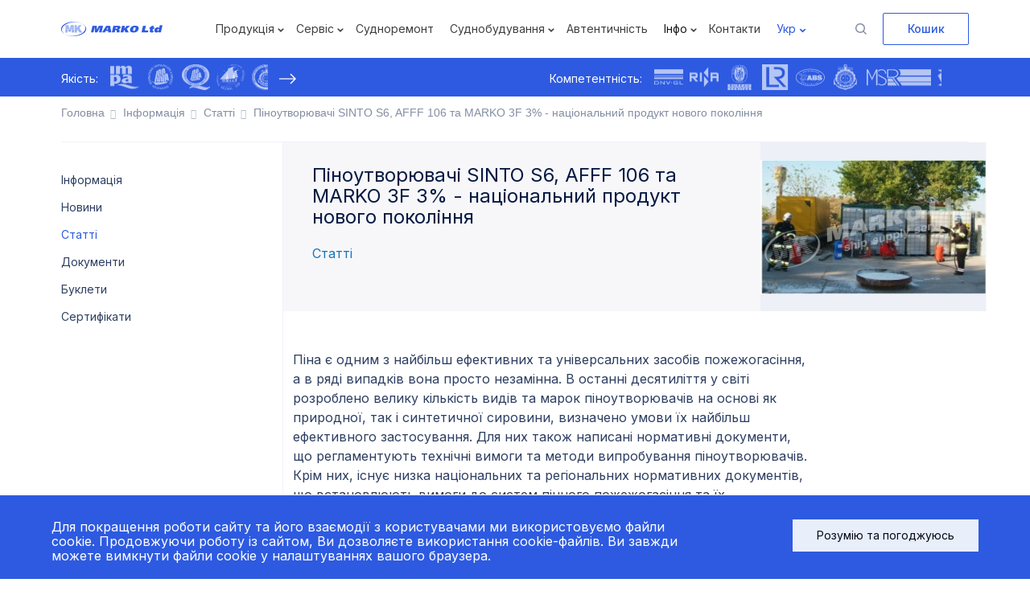

--- FILE ---
content_type: text/html; charset=UTF-8
request_url: http://www.markogroup.com/uk/info/articles/new-generation-film-forming-agent/
body_size: 113305
content:
<!DOCTYPE html>
<html lang="uk">
<head>
    <meta charset="utf-8">
    <meta http-equiv="X-UA-Compatible" content="IE=edge">
    <meta name="viewport" content="width=device-width, initial-scale=1">
	<link rel="shortcut icon" type="image/x-icon" href="/favicon.ico" />
    <title>ᐈ Піноутворювачі SINTO S6, AFFF 106 та MARKO 3F 3% - національний продукт нового покоління | Статті блога Марко Лтд</title>
    <meta http-equiv="Content-Type" content="text/html; charset=UTF-8" />
<meta name="robots" content="index, follow" />
<meta name="keywords" content="Піноутворювачі SINTO S6, AFFF 106 та MARKO 3F 3% - національний продукт нового покоління, новини, Марко Лтд, події, морська індустрія" />
<meta name="description" content="Читати статтю Піноутворювачі SINTO S6, AFFF 106 та MARKO 3F 3% - національний продукт нового покоління   ⏩ Статті про судноплавство ✔️ Обслуговування ✔️ Постачання суден від блогу Марко Лтд" />
<script type="text/javascript" data-skip-moving="true">(function(w, d, n) {var cl = "bx-core";var ht = d.documentElement;var htc = ht ? ht.className : undefined;if (htc === undefined || htc.indexOf(cl) !== -1){return;}var ua = n.userAgent;if (/(iPad;)|(iPhone;)/i.test(ua)){cl += " bx-ios";}else if (/Android/i.test(ua)){cl += " bx-android";}cl += (/(ipad|iphone|android|mobile|touch)/i.test(ua) ? " bx-touch" : " bx-no-touch");cl += w.devicePixelRatio && w.devicePixelRatio >= 2? " bx-retina": " bx-no-retina";var ieVersion = -1;if (/AppleWebKit/.test(ua)){cl += " bx-chrome";}else if ((ieVersion = getIeVersion()) > 0){cl += " bx-ie bx-ie" + ieVersion;if (ieVersion > 7 && ieVersion < 10 && !isDoctype()){cl += " bx-quirks";}}else if (/Opera/.test(ua)){cl += " bx-opera";}else if (/Gecko/.test(ua)){cl += " bx-firefox";}if (/Macintosh/i.test(ua)){cl += " bx-mac";}ht.className = htc ? htc + " " + cl : cl;function isDoctype(){if (d.compatMode){return d.compatMode == "CSS1Compat";}return d.documentElement && d.documentElement.clientHeight;}function getIeVersion(){if (/Opera/i.test(ua) || /Webkit/i.test(ua) || /Firefox/i.test(ua) || /Chrome/i.test(ua)){return -1;}var rv = -1;if (!!(w.MSStream) && !(w.ActiveXObject) && ("ActiveXObject" in w)){rv = 11;}else if (!!d.documentMode && d.documentMode >= 10){rv = 10;}else if (!!d.documentMode && d.documentMode >= 9){rv = 9;}else if (d.attachEvent && !/Opera/.test(ua)){rv = 8;}if (rv == -1 || rv == 8){var re;if (n.appName == "Microsoft Internet Explorer"){re = new RegExp("MSIE ([0-9]+[\.0-9]*)");if (re.exec(ua) != null){rv = parseFloat(RegExp.$1);}}else if (n.appName == "Netscape"){rv = 11;re = new RegExp("Trident/.*rv:([0-9]+[\.0-9]*)");if (re.exec(ua) != null){rv = parseFloat(RegExp.$1);}}}return rv;}})(window, document, navigator);</script>


<link href="/bitrix/cache/css/s1/marko_2021/page_bd162d0bbc70b8fb0af33fddb3f7efe7/page_bd162d0bbc70b8fb0af33fddb3f7efe7_v1.css?1680780516321" type="text/css"  rel="stylesheet" />
<link href="/bitrix/cache/css/s1/marko_2021/template_14a125cd468f9a5597c655f5000ddca5/template_14a125cd468f9a5597c655f5000ddca5_v1.css?1758411314422271" type="text/css"  data-template-style="true" rel="stylesheet" />







	<link rel="canonical" href="https://markogroup.com/uk/info/articles/new-generation-film-forming-agent/" />
			<link rel="alternate" hreflang="uk" href="https://markogroup.com/uk/info/articles/new-generation-film-forming-agent/" />
			<link rel="alternate" hreflang="en" href="https://markogroup.com/en/info/articles/new-generation-film-forming-agent/" />
			<link href="https://fonts.googleapis.com/css2?family=Inter:wght@200;300;400;500;600;700;800;900&display=swap" rel="stylesheet">
		<link rel="stylesheet" href="/bitrix/templates/marko/fancybox/jquery.fancybox.css" media="screen">
		<link rel="stylesheet" href="/images/OwlCarousel2-2.3.4/dist/assets/owl.carousel.min.css">
	<link rel="stylesheet" href="/images/OwlCarousel2-2.3.4/dist/assets/owl.theme.default.min.css">
								<style>

		@media (min-width: 1250px) {
}

	</style>	<style>

		.title-search-result {
    	display: none!important;
		}
	</style>	<style>
		div nav.navbar {
    		padding-right: 0px;
		}
	</style>	
	<meta property = "og:title" content = "Піноутворювачі SINTO S6, AFFF 106 та MARKO 3F 3% - національний продукт нового покоління" />
<meta property = "og:type" content = "article" />
<meta property = "og:image" content = "https://markogroup.com/upload/iblock/c08/2shtmcpesdo811yg0tr3zrnj48285xox/new_generation_film_making_agent.png" />
<meta property = "og:description" content = "Піна - це одна з найефективніших та універсальних засобів пожежогасіння, а в ряді випадків вона просто незамінна. Представляемо&nbsp;національний продукт нового покоління - плівкоутворюючі піноутворювачі СИНТО S6 (III, C) та AFFF 106 (I, A)." />
<!-- Global site tag (gtag.js) - Google Analytics -->
<meta name="google-site-verification" content="C_DkOB2taELT_dEsTN0YlzGDGnysbEIMPGAGCaa_bnI" />
</head>

<body>	 
<div id="panel"></div>
	
<div class="st-fix">
<div class="top-pan sticky-top2">
	<div class="container">
		<div class="row no-gutters">
			<div class="col-xl-2 col-lg-2 col-md-2 col-sm-2 col-5">
				<a href="/" title="Марко Лтд"> 
					<img src="/images/logo3.png" class="featurette-image img-responsive logo d-none d-xl-block" alt="Логотип Марко Лтд" title="Офіційний логотип компанії Марко Лтд">
					<img src="/images/logo-m.png" class="featurette-image img-responsive logo d-block d-xl-none" alt="Логотип Марко Лтд - 2" title="Офіційний логотип компанії Марко Лтд - 2">
					<img src="/images/logo-m-w1.png" class="featurette-image img-responsive logo d-block d-md-none" alt="Логотип Марко Лтд - 3" title="Офіційний логотип компанії Марко Лтд - 3">
				</a>
			</div>
			<div class="col-xl-7 col-lg-8 col-md-7 col-sm-7 col-5">
				<div class="menu">
					<nav class="navbar navbar-expand-lg navbar-light">
						<button class="navbar-toggler" type="button" data-toggle="collapse" data-target="#navbarSupportedContent" aria-controls="navbarSupportedContent" aria-expanded="false" aria-label="Toggle navigation">
							<span class="navbar-toggler-icon"></span><div class=menuname>Меню</div>
						</button>
						<div class="collapse navbar-collapse flex-row-reverse11" id="navbarSupportedContent">
							
<ul class="nav navbar-nav">



			<li class="dropdown nav-item megamenu">
			<a href="/uk/ship-supply/" class=" nav-link" 
			>Продукція<span class="caret dropdown-toggle "  data-toggle="dropdown" role="button" aria-expanded="false" aria-haspopup="true" id="drop0"></span></a>
			<ul class="dropdown-menu" role="menu"  aria-labelledby="drop0"><div class="megamenu-container"><div class="container">
	





			<li class=" dropdown2"><a href="/uk/ship-supply/life-saving-equipment/" class="parent dropdown-item" >Аварійно-рятувальні засоби</a>
		<ul class="dropdown-menu2">
			<div class="drop-title">Аварійно-рятувальні засоби</div>
			<div class="menulinks ">
	





	
					<li class=" dropdown2"><a href="/uk/ship-supply/life-saving-equipment/buoyancy-equipment/" class="dropdown-item">Індивідуальні засоби порятунку на воді</a></li>			
		
	




	
					<li class=" dropdown2"><a href="/uk/ship-supply/life-saving-equipment/storm-ladders/" class="dropdown-item">Штормтрапи</a></li>			
		
	




	
					<li class=" dropdown2"><a href="/uk/ship-supply/life-saving-equipment/life-saving-appliances/" class="dropdown-item">Пристрої порятунку</a></li>			
		
	


</div><div class='parentlink'><a class="more-link" href="/uk/ship-supply/life-saving-equipment/">Аварійно-рятувальні засоби</a></div></ul></li>
			


			<li class=" dropdown2"><a href="/uk/ship-supply/pyrotechnics/" class="parent dropdown-item" >Піротехніка</a>
		<ul class="dropdown-menu2">
			<div class="drop-title">Піротехніка</div>
			<div class="menulinks ">
	





	
					<li class=" dropdown2"><a href="/uk/ship-supply/red-handflare-mk8/" class="dropdown-item">Фальшфейер червоного вогню Mk8</a></li>			
		
	




	
					<li class=" dropdown2"><a href="/uk/ship-supply/para-red-rocket-mk8a/" class="dropdown-item">Ракета парашутна Mk8A</a></li>			
		
	




	
					<li class=" dropdown2"><a href="/uk/ship-supply/lifesmoke-mk8/" class="dropdown-item">Шашка димова плавуча Lifesmoke MK9</a></li>			
		
	




	
					<li class=" dropdown2"><a href="/uk/ship-supply/manoverboard-mk9/" class="dropdown-item">Вказівний буй світлодимлячий Manoverboard MK9</a></li>			
		
	




	
					<li class=" dropdown2"><a href="/uk/ship-supply/linethrower-250/" class="dropdown-item">Автономний лінеметальний пристрій </a></li>			
		
	




	
					<li class=" dropdown2"><a href="/uk/ship-supply/linethrower-250-rocket/" class="dropdown-item">Ракета лінеметального пристрою</a></li>			
		
	




	
					<li class=" dropdown2"><a href="/uk/ship-supply/linethrower-250-body-and-line-only/" class="dropdown-item">Корпус і лінь для лінеметального пристрою </a></li>			
		
	


</div><div class='parentlink'><a class="more-link" href="/uk/ship-supply/pyrotechnics/">Піротехніка</a></div></ul></li>
			


			<li class=" dropdown2"><a href="/uk/ship-supply/liferafts/" class="parent dropdown-item" >Рятувальні плоти </a>
		<ul class="dropdown-menu2">
			<div class="drop-title">Рятувальні плоти </div>
			<div class="menulinks ">
	





	
					<li class=" dropdown2"><a href="/uk/ship-supply/liferafts/liferafts-dk/" class="dropdown-item">Плоти рятувальні скидного типу</a></li>			
		
	




	
					<li class=" dropdown2"><a href="/uk/ship-supply/liferafts/davit-launchable-liferafts/" class="dropdown-item"> Плоти рятувальні, що спускаються плотбалкою</a></li>			
		
	




	
					<li class=" dropdown2"><a href="/uk/ship-supply/liferafts/liferafts-for-yachts/" class="dropdown-item">Яхтові рятувальні плоти</a></li>			
		
	




	
					<li class=" dropdown2"><a href="/uk/ship-supply/liferafts/liferaft-accessories/" class="dropdown-item"> Допоміжні пристрої для рятувальних плотів</a></li>			
		
	


</div><div class='parentlink'><a class="more-link" href="/uk/ship-supply/liferafts/">Рятувальні плоти </a></div></ul></li>
			


			<li class=" dropdown2"><a href="/uk/ship-supply/boats/" class="parent dropdown-item" >Шлюпки</a>
		<ul class="dropdown-menu2">
			<div class="drop-title">Шлюпки</div>
			<div class="menulinks ">
	





	
					<li class=" dropdown2"><a href="/uk/ship-supply/viking-norsafe-matrix-450-mki/" class="dropdown-item">Шлюпка чергова Norsafe Matrix-450</a></li>			
		
	




	
					<li class=" dropdown2"><a href="/uk/ship-supply/hatecke-rb-400/" class="dropdown-item">Шлюпка чергова RB 400</a></li>			
		
	




	
					<li class=" dropdown2"><a href="/uk/ship-supply/brig-c6/" class="dropdown-item">Шлюпка чергова C6</a></li>			
		
	




	
					<li class=" dropdown2"><a href="/uk/ship-supply/totally-enclosed-lifeboat-telb-jyn-50/" class="dropdown-item">Шлюпка рятувальна герметизована JYN-50</a></li>			
		
	




	
					<li class=" dropdown2"><a href="/uk/ship-supply/totally-enclosed-free-fall-lifeboat-ges-18/" class="dropdown-item">Шлюпка рятувальна вільного падіння GES-18 </a></li>			
		
	


</div><div class='parentlink'><a class="more-link" href="/uk/ship-supply/boats/">Шлюпки</a></div></ul></li>
			


			<li class=" dropdown2"><a href="/uk/ship-supply/release-devices/" class="parent dropdown-item" >Роз'єднувальні пристрої</a>
		<ul class="dropdown-menu2">
			<div class="drop-title">Роз'єднувальні пристрої</div>
			<div class="menulinks ">
	





	
					<li class=" dropdown2"><a href="/uk/ship-supply/hydrostatic-release-unit-hammar-h20-for-liferafts/" class="dropdown-item">Гідростатичний роз'єднувальний пристрій Hammar H20 для плотів</a></li>			
		
	




	
					<li class=" dropdown2"><a href="/uk/ship-supply/hydrostatic-release-unit-hammar-h20-for-epirbs/" class="dropdown-item">Гідростатичний роз'єднувальний пристрій Hammar H20 для радіобуїв</a></li>			
		
	




	
					<li class=" dropdown2"><a href="/uk/ship-supply/rescue-boat-hook-px01/" class="dropdown-item">Роз'єднувальний пристрій PX01</a></li>			
		
	




	
					<li class=" dropdown2"><a href="/uk/ship-supply/life-raft-hook-px02/" class="dropdown-item">Роз'єднувальний пристрій PX02</a></li>			
		
	




	
					<li class=" dropdown2"><a href="/uk/ship-supply/rescue-boat-hook-px03/" class="dropdown-item">Роз'єднувальний пристрій PX03</a></li>			
		
	




	
					<li class=" dropdown2"><a href="/uk/ship-supply/viking-davit-release-hook-car-35/" class="dropdown-item">Роз'єднувальний пристрій Car 35</a></li>			
		
	




	
					<li class=" dropdown2"><a href="/uk/ship-supply/viking-nadiro-drop-in-ball-32/" class="dropdown-item">Роз'єднувальний пристрій Nadiro Drop-In-Ball™32</a></li>			
		
	


</div><div class='parentlink'><a class="more-link" href="/uk/ship-supply/release-devices/">Роз'єднувальні пристрої</a></div></ul></li>
			


			<li class=" dropdown2"><a href="/uk/ship-supply/launching-and-recovery-appliances/" class="parent dropdown-item" >Спуско-підйомне обладнання</a>
		<ul class="dropdown-menu2">
			<div class="drop-title">Спуско-підйомне обладнання</div>
			<div class="menulinks ">
	





	
					<li class=" dropdown2"><a href="/uk/ship-supply/e-60-single-pivot-gravity-davit/" class="dropdown-item">Одношарнірна гравітаційна шлюпбалка E-60</a></li>			
		
	




	
					<li class=" dropdown2"><a href="/uk/ship-supply/single-pivot-gravity-davit-norsafe-e-65/" class="dropdown-item">Одношарнірна гравітаційна шлюпбалка Norsafe E-65</a></li>			
		
	




	
					<li class=" dropdown2"><a href="/uk/ship-supply/davit-crane-for-rescue-boat-and-liferaft/" class="dropdown-item">Консольний гідравлічний кран поворотного типу D-CRm.R.</a></li>			
		
	




	
					<li class=" dropdown2"><a href="/uk/ship-supply/d-crm-r-s-davit-crane/" class="dropdown-item">Кран поворотного типу D-CRm.R.S.</a></li>			
		
	




	
					<li class=" dropdown2"><a href="/uk/ship-supply/d-bc-r-davit-crane/" class="dropdown-item">Кран поворотного типу D-BC.R</a></li>			
		
	




	
					<li class=" dropdown2"><a href="/uk/ship-supply/d-crm-s-davit-crane/" class="dropdown-item">Кран поворотного типу D-CRm.S</a></li>			
		
	




	
					<li class=" dropdown2"><a href="/uk/ship-supply/d-rc-davit-crane-for-liferaft-/" class="dropdown-item">Плітбалка поворотного типу D-RC</a></li>			
		
	




	
					<li class=" dropdown2"><a href="/uk/ship-supply/hd-18-free-fall-lifeboat-davit/" class="dropdown-item">HD-18 - Шлюпбалка для спуску методом вільного падіння</a></li>			
		
	




	
					<li class=" dropdown2"><a href="/uk/ship-supply/nrc-25-rescue-boat-davit/" class="dropdown-item">NRC-25 - шлюпбалка для чергових шлюпок</a></li>			
		
	




	
					<li class=" dropdown2"><a href="/uk/ship-supply/ndsc-r-23-liferaft-davit/" class="dropdown-item">Плітбалка NDSC-R-23 для рятувальних плотів</a></li>			
		
	


</div><div class='parentlink'><a class="more-link" href="/uk/ship-supply/launching-and-recovery-appliances/">Спуско-підйомне обладнання</a></div></ul></li>
			


			<li class=" dropdown2"><a href="/uk/ship-supply/emergency-supply/" class="parent dropdown-item" >Аварійне постачання</a>
		<ul class="dropdown-menu2">
			<div class="drop-title">Аварійне постачання</div>
			<div class="menulinks ">
	





	
					<li class=" dropdown2"><a href="/uk/ship-supply/emergency-supply/collision-mats-and-pats/" class="dropdown-item">Аварійні пластирі і мати</a></li>			
		
	




	
					<li class=" dropdown2"><a href="/uk/ship-supply/emergency-supply/damage-control-instruments/" class="dropdown-item">Аварійний інструмент </a></li>			
		
	




	
					<li class=" dropdown2"><a href="/uk/ship-supply/emergency-supply/equipment-for-deicing-of-the-vessel/" class="dropdown-item">Інвентар для боротьби з обледенінням</a></li>			
		
	




	
					<li class=" dropdown2"><a href="/uk/ship-supply/emergency-supply/emergency-goods/" class="dropdown-item">Аварійні матеріали</a></li>			
		
	




	
					<li class=" dropdown2"><a href="/uk/ship-supply/emergency-supply/supply-of-liferafts-and-lifeboats/" class="dropdown-item">Постачання рятувальних плотів та шлюпок</a></li>			
		
	


</div><div class='parentlink'><a class="more-link" href="/uk/ship-supply/emergency-supply/">Аварійне постачання</a></div></ul></li>
			


			<li class=" dropdown2"><a href="/uk/ship-supply/anty-piracy-equipment/" class="parent dropdown-item" >Антипіратське спорядження</a>
		<ul class="dropdown-menu2">
			<div class="drop-title">Антипіратське спорядження</div>
			<div class="menulinks ">
	





	
					<li class=" dropdown2"><a href="/uk/ship-supply/anti-piracy-razor-wire-/" class="dropdown-item">Дріт колючий спіральний </a></li>			
		
	




	
					<li class=" dropdown2"><a href="/uk/ship-supply/night-vision-binocular/" class="dropdown-item">Бінокль нічного бачення</a></li>			
		
	




	
					<li class=" dropdown2"><a href="/uk/ship-supply/military-dummy/" class="dropdown-item">Манекен військового</a></li>			
		
	




	
					<li class=" dropdown2"><a href="/uk/ship-supply/satellite-phone/" class="dropdown-item">Супутниковий телефон </a></li>			
		
	




	
					<li class=" dropdown2"><a href="/uk/ship-supply/clothes-for-working-with-razor-wire/" class="dropdown-item">Спецодяг для роботи з колючим дротом</a></li>			
		
	




	
					<li class=" dropdown2"><a href="/uk/ship-supply/bulletproof-equipment/" class="dropdown-item">Кулезахисне спорядження</a></li>			
		
	


</div><div class='parentlink'><a class="more-link" href="/uk/ship-supply/anty-piracy-equipment/">Антипіратське спорядження</a></div></ul></li>
			


			<li class=" dropdown2"><a href="/uk/ship-supply/fire-fighting-equipment/" class="parent dropdown-item" >Протипожежне обладнання</a>
		<ul class="dropdown-menu2">
			<div class="drop-title">Протипожежне обладнання</div>
			<div class="menulinks column-2">
	





	
					<li class=" dropdown2"><a href="/uk/ship-supply/fire-fighting-equipment/fire-extinguishing-systems/" class="dropdown-item">Системи пожежогасіння</a></li>			
		
	




	
					<li class=" dropdown2"><a href="/uk/ship-supply/fire-fighting-equipment/fire-motor-pumps/" class="dropdown-item">Пожежні мотопомпи</a></li>			
		
	




	
					<li class=" dropdown2"><a href="/uk/ship-supply/fire-fighting-equipment/foam-generators/" class="dropdown-item">Генератори піни</a></li>			
		
	




	
					<li class=" dropdown2"><a href="/uk/ship-supply/fire-fighting-equipment/dry-powder-fire-extinguishers/" class="dropdown-item">Порошкові вогнегасники</a></li>			
		
	




	
					<li class=" dropdown2"><a href="/uk/ship-supply/fire-fighting-equipment/carbon-dioxide-fire-extinguishers-/" class="dropdown-item">Вогнегасники вуглекислотні</a></li>			
		
	




	
					<li class=" dropdown2"><a href="/uk/ship-supply/fire-fighting-equipment/foam-fire-extinguishers/" class="dropdown-item">Пінні вогнегасники</a></li>			
		
	




	
					<li class=" dropdown2"><a href="/uk/ship-supply/fire-fighting-equipment/fire-fighting-boxes/" class="dropdown-item">Ящики для піску пожежні</a></li>			
		
	




	
					<li class=" dropdown2"><a href="/uk/ship-supply/fire-fighting-equipment/fire-racks/" class="dropdown-item">Пожежні щити </a></li>			
		
	




	
					<li class=" dropdown2"><a href="/uk/ship-supply/fire-fighting-equipment/fire-stands/" class="dropdown-item">Пожежні стенди</a></li>			
		
	




	
					<li class=" dropdown2"><a href="/uk/ship-supply/fire-fighting-equipment/fire-extinguishing-equipment/" class="dropdown-item">Пожежний інвентар </a></li>			
		
	




	
					<li class=" dropdown2"><a href="/uk/ship-supply/fire-fighting-equipment/foam-concentrates/" class="dropdown-item">Піноутворювачі</a></li>			
		
	




	
					<li class=" dropdown2"><a href="/uk/ship-supply/fire-fighting-equipment/connecting-fittings-and-shut-off-valves/" class="dropdown-item">З'єднувальна та запірная арматура</a></li>			
		
	




	
					<li class=" dropdown2"><a href="/uk/ship-supply/fire-fighting-equipment/fire-hoses/" class="dropdown-item">Рукава пожежні</a></li>			
		
	




	
					<li class=" dropdown2"><a href="/uk/ship-supply/fire-fighting-equipment/fire-fighter-s-equipment-and-outfit/" class="dropdown-item">Спорядження пожежного</a></li>			
		
	




	
					<li class=" dropdown2"><a href="/uk/ship-supply/fire-fighting-equipment/fire-extinguishers-maintenance-equipment/" class="dropdown-item">Обладнання для ТО вогнегасників</a></li>			
		
	


</div><div class='parentlink'><a class="more-link" href="/uk/ship-supply/fire-fighting-equipment/">Протипожежне обладнання</a></div></ul></li>
			


			<li class=" dropdown2"><a href="/uk/ship-supply/cargo-and-deck-equipment/" class="parent dropdown-item" >Палубне обладнання та кріплення</a>
		<ul class="dropdown-menu2">
			<div class="drop-title">Палубне обладнання та кріплення</div>
			<div class="menulinks ">
	





	
					<li class=" dropdown2"><a href="/uk/ship-supply/cargo-and-deck-equipment/Cable-ropes/" class="dropdown-item">Канати</a></li>			
		
	




	
					<li class=" dropdown2"><a href="/uk/ship-supply/cargo-and-deck-equipment/rigging-equipment/" class="dropdown-item">Такелаж</a></li>			
		
	




	
					<li class=" dropdown2"><a href="/uk/ship-supply/cargo-and-deck-equipment/fender-protection/" class="dropdown-item">Кранцевий захист</a></li>			
		
	




	
					<li class=" dropdown2"><a href="/uk/ship-supply/cargo-and-deck-equipment/sealing-rubber/" class="dropdown-item">Ущільнення гумові</a></li>			
		
	




	
					<li class=" dropdown2"><a href="/uk/ship-supply/cargo-and-deck-equipment/anchor-chains-and-accessories/" class="dropdown-item">Якірні ланцюги та комплектуючі</a></li>			
		
	


</div><div class='parentlink'><a class="more-link" href="/uk/ship-supply/cargo-and-deck-equipment/">Палубне обладнання та кріплення</a></div></ul></li>
			


			<li class=" dropdown2"><a href="/uk/ship-supply/navigation-and-communication-equipment/" class="parent dropdown-item" >Обладнання для навігації та зв'язку </a>
		<ul class="dropdown-menu2">
			<div class="drop-title">Обладнання для навігації та зв'язку </div>
			<div class="menulinks column-2">
	





	
					<li class=" dropdown2"><a href="/uk/ship-supply/smartfind-g8-epirb-/" class="dropdown-item">Аварійний радіобуй </a></li>			
		
	




	
					<li class=" dropdown2"><a href="/uk/ship-supply/ais-sart/" class="dropdown-item">Радіомаяк пошуку та порятунку </a></li>			
		
	




	
					<li class=" dropdown2"><a href="/uk/ship-supply/r5-handheld-radio/" class="dropdown-item">Портативна рація </a></li>			
		
	




	
					<li class=" dropdown2"><a href="/uk/ship-supply/ais-smartfind-m10-m15-/" class="dropdown-item">Автоматизована Система Ідентифікаціі </a></li>			
		
	




	
					<li class=" dropdown2"><a href="/uk/ship-supply/voyage-data-recorder-rutter-vdr-nw6000/" class="dropdown-item">Реєстратор даних рейсу </a></li>			
		
	




	
					<li class=" dropdown2"><a href="/uk/ship-supply/ship-to-shore-communications-solution/" class="dropdown-item">Пристрій зв'язку судно-берег</a></li>			
		
	




	
					<li class=" dropdown2"><a href="/uk/ship-supply/navtex-receiver-nx-700a-nx-700b-/" class="dropdown-item">Приймач НавтексNX-700A / NX-700B  </a></li>			
		
	




	
					<li class=" dropdown2"><a href="/uk/ship-supply/nx-300-navtex-receiver/" class="dropdown-item">Приймач Навтекс NX-300</a></li>			
		
	




	
					<li class=" dropdown2"><a href="/uk/ship-supply/teledyne-meridian-gyrocompass/" class="dropdown-item">Гірокомпас Teledyne Meridian</a></li>			
		
	




	
					<li class=" dropdown2"><a href="/uk/ship-supply/reflecta-2-magnetic-compass/" class="dropdown-item">Магнітний компас Reflecta 2</a></li>			
		
	




	
					<li class=" dropdown2"><a href="/uk/ship-supply/m3000-analogue-alarm-monitor/" class="dropdown-item">Аварійний індикатор M3000</a></li>			
		
	




	
					<li class=" dropdown2"><a href="/uk/ship-supply/navigational-sounder-ds2008-/" class="dropdown-item">Навігаційний ехолот DS2008</a></li>			
		
	




	
					<li class=" dropdown2"><a href="/uk/ship-supply/nautical-navigation-tools/" class="dropdown-item">Штурманські інструменти</a></li>			
		
	




	
					<li class=" dropdown2"><a href="/uk/ship-supply/marine-wind-display-am706c/" class="dropdown-item">Анемометр AM706</a></li>			
		
	




	
					<li class=" dropdown2"><a href="/uk/ship-supply/ship-s-clock-150-mm/" class="dropdown-item">Корабельний годинник, Ø150 мм</a></li>			
		
	




	
					<li class=" dropdown2"><a href="/uk/ship-supply/aneroid-barometer-155-mm/" class="dropdown-item">Барометр-анероїд, Ø155 мм</a></li>			
		
	




	
					<li class=" dropdown2"><a href="/uk/ship-supply/psychrometer-hygrometer/" class="dropdown-item">Психрометр/гігрометр</a></li>			
		
	




	
					<li class=" dropdown2"><a href="/uk/ship-supply/pendulum-clinometer-155-mm/" class="dropdown-item">Маятниковий кренометр, Ø155 мм</a></li>			
		
	




	
					<li class=" dropdown2"><a href="/uk/ship-supply/sound-gong/" class="dropdown-item">Гонг туманний судновий</a></li>			
		
	




	
					<li class=" dropdown2"><a href="/uk/ship-supply/ships-bell/" class="dropdown-item">Корабельний дзвін (Ринда)</a></li>			
		
	


</div><div class='parentlink'><a class="more-link" href="/uk/ship-supply/navigation-and-communication-equipment/">Обладнання для навігації та зв'язку </a></div></ul></li>
			


			<li class=" dropdown2"><a href="/uk/ship-supply/remotely-operated-vehiclees-and-components/" class="parent dropdown-item" >Дистанційно керовані апарати і компоненти</a>
		<ul class="dropdown-menu2">
			<div class="drop-title">Дистанційно керовані апарати і компоненти</div>
			<div class="menulinks ">
	





	
					<li class=" dropdown2"><a href="/uk/ship-supply/remotely-operated-vehicle-bluerov2/" class="dropdown-item">Дистанційно керований підводний апарат BlueROV2</a></li>			
		
	




	
					<li class=" dropdown2"><a href="/uk/ship-supply/ethernet-switch/" class="dropdown-item">Комутатор (Світч)</a></li>			
		
	




	
					<li class=" dropdown2"><a href="/uk/ship-supply/payload-skid/" class="dropdown-item">Монтажна рама</a></li>			
		
	




	
					<li class=" dropdown2"><a href="/uk/ship-supply/fathom-spool/" class="dropdown-item">Котушка для кабелю керування</a></li>			
		
	




	
					<li class=" dropdown2"><a href="/uk/ship-supply/newton-subsea-gripper/" class="dropdown-item">Підводний механізм захвату</a></li>			
		
	




	
					<li class=" dropdown2"><a href="/uk/ship-supply/fathom-x-tether-interface-fxti/" class="dropdown-item">Інтерфейс кабеля Fathom-X</a></li>			
		
	




	
					<li class=" dropdown2"><a href="/uk/ship-supply/xbox-wireless-controller/" class="dropdown-item">Бездротовий контролер Xbox</a></li>			
		
	




	
					<li class=" dropdown2"><a href="/uk/ship-supply/bluerov2-machined-buoyancy-foam/" class="dropdown-item">Плавучий піноматеріал для BlueROV2</a></li>			
		
	


</div><div class='parentlink'><a class="more-link" href="/uk/ship-supply/remotely-operated-vehiclees-and-components/">Дистанційно керовані апарати і компоненти</a></div></ul></li>
			


			<li class=" dropdown2"><a href="/uk/ship-supply/engine-stores/" class="parent dropdown-item" >Машинне постачання</a>
		<ul class="dropdown-menu2">
			<div class="drop-title">Машинне постачання</div>
			<div class="menulinks ">
	





	
					<li class=" dropdown2"><a href="/uk/ship-supply/engine-stores/tools/" class="dropdown-item">Інструменти</a></li>			
		
	




	
					<li class=" dropdown2"><a href="/uk/ship-supply/engine-stores/measuring-tools/" class="dropdown-item">Вимірювальні інструменти</a></li>			
		
	




	
					<li class=" dropdown2"><a href="/uk/ship-supply/engine-stores/petroleum-oil-and-lubricants/" class="dropdown-item">Паливно-мастильні матеріали</a></li>			
		
	




	
					<li class=" dropdown2"><a href="/uk/ship-supply/engine-stores/welding-equipment/" class="dropdown-item">Зварювальне обладнання</a></li>			
		
	




	
					<li class=" dropdown2"><a href="/uk/ship-supply/engine-stores/personal-protective-equipment/" class="dropdown-item">Засоби індивідуального захисту</a></li>			
		
	




	
					<li class=" dropdown2"><a href="/uk/ship-supply/engine-stores/industrial-hoses/" class="dropdown-item">Промислові рукава</a></li>			
		
	




	
					<li class=" dropdown2"><a href="/uk/ship-supply/engine-stores/rolled-metal-products/" class="dropdown-item">Металопрокат</a></li>			
		
	




	
					<li class=" dropdown2"><a href="/uk/ship-supply/engine-stores/wear-parts/" class="dropdown-item">Витратні матеріали</a></li>			
		
	


</div><div class='parentlink'><a class="more-link" href="/uk/ship-supply/engine-stores/">Машинне постачання</a></div></ul></li>
			


			<li class=" dropdown2"><a href="/uk/ship-supply/cabin-stores/" class="parent dropdown-item" >Каютне постачання</a>
		<ul class="dropdown-menu2">
			<div class="drop-title">Каютне постачання</div>
			<div class="menulinks column-2">
	





	
					<li class=" dropdown2"><a href="/uk/ship-supply/furniture-and-fittings/" class="dropdown-item">Меблі і фурнітура</a></li>			
		
	




	
					<li class=" dropdown2"><a href="/uk/ship-supply/workwear/" class="dropdown-item">Спецодяг</a></li>			
		
	




	
					<li class=" dropdown2"><a href="/uk/ship-supply/textile-goods/" class="dropdown-item">Текстильна продукція</a></li>			
		
	




	
					<li class=" dropdown2"><a href="/uk/ship-supply/bathroom-equipment/" class="dropdown-item">Сантехніка</a></li>			
		
	




	
					<li class=" dropdown2"><a href="/uk/ship-supply/climate-control-equipment-/" class="dropdown-item">Кліматична техніка</a></li>			
		
	




	
					<li class=" dropdown2"><a href="/uk/ship-supply/marine-ventilation-fans/" class="dropdown-item">Суднові вентилятори</a></li>			
		
	




	
					<li class=" dropdown2"><a href="/uk/ship-supply/laundry-equipment/" class="dropdown-item">Обладнання для пральні</a></li>			
		
	




	
					<li class=" dropdown2"><a href="/uk/ship-supply/household-appliances/" class="dropdown-item">Побутова техніка</a></li>			
		
	




	
					<li class=" dropdown2"><a href="/uk/ship-supply/computer-hardware/" class="dropdown-item">Комплектуючі для ПК</a></li>			
		
	




	
					<li class=" dropdown2"><a href="/uk/ship-supply/tv-and-audio-equipment-and-accessories/" class="dropdown-item">Теле- та аудіотехніка та аксесуари</a></li>			
		
	




	
					<li class=" dropdown2"><a href="/uk/ship-supply/printers-scanners-consumables/" class="dropdown-item">Принтери, сканери та витратні матеріали</a></li>			
		
	




	
					<li class=" dropdown2"><a href="/uk/ship-supply/stationery/" class="dropdown-item">Канцтовари</a></li>			
		
	




	
					<li class=" dropdown2"><a href="/uk/ship-supply/stencil-letter-and-figure-sets/" class="dropdown-item">Трафарети регульовані для букв та цифр</a></li>			
		
	




	
					<li class=" dropdown2"><a href="/uk/ship-supply/seals-stamps/" class="dropdown-item">Печатки, штампи</a></li>			
		
	




	
					<li class=" dropdown2"><a href="/uk/ship-supply/disinfectant-and-hygiene-products/" class="dropdown-item">Засоби гігієни</a></li>			
		
	




	
					<li class=" dropdown2"><a href="/uk/ship-supply/detergents-and-cleaners/" class="dropdown-item">Миючі та чистячі засоби</a></li>			
		
	




	
					<li class=" dropdown2"><a href="/uk/ship-supply/agents-for-washing/" class="dropdown-item">Засоби для прання</a></li>			
		
	




	
					<li class=" dropdown2"><a href="/uk/ship-supply/disinfectants-and-antiseptic-solutions/" class="dropdown-item">Дезінфікуючі засоби та розчини</a></li>			
		
	




	
					<li class=" dropdown2"><a href="/uk/ship-supply/cleaning-equipment/" class="dropdown-item">Інвентар для прибирання</a></li>			
		
	




	
					<li class=" dropdown2"><a href="/uk/ship-supply/lamps/" class="dropdown-item">Лампи</a></li>			
		
	


</div><div class='parentlink'><a class="more-link" href="/uk/ship-supply/cabin-stores/">Каютне постачання</a></div></ul></li>
			


			<li class=" dropdown2"><a href="/uk/ship-supply/galley-supply/" class="parent dropdown-item" >Постачання для камбуза</a>
		<ul class="dropdown-menu2">
			<div class="drop-title">Постачання для камбуза</div>
			<div class="menulinks column-2">
	





	
					<li class=" dropdown2"><a href="/uk/ship-supply/plates-and-cups/" class="dropdown-item">Посуд</a></li>			
		
	




	
					<li class=" dropdown2"><a href="/uk/ship-supply/tableware/" class="dropdown-item">Столове приладдя</a></li>			
		
	




	
					<li class=" dropdown2"><a href="/uk/ship-supply/bar-utensils-/" class="dropdown-item">Барний інвентар</a></li>			
		
	




	
					<li class=" dropdown2"><a href="/uk/ship-supply/serving-utensils/" class="dropdown-item">Інвентар для обслуговування</a></li>			
		
	




	
					<li class=" dropdown2"><a href="/uk/ship-supply/cutlery/" class="dropdown-item">Ножі, виделки, ложки</a></li>			
		
	




	
					<li class=" dropdown2"><a href="/uk/ship-supply/frying-pans-sooking-pots-/" class="dropdown-item">Наплитний посуд</a></li>			
		
	




	
					<li class=" dropdown2"><a href="/uk/ship-supply/knives/" class="dropdown-item">Ножі</a></li>			
		
	




	
					<li class=" dropdown2"><a href="/uk/ship-supply/peelers-and-scalers/" class="dropdown-item">Овочечистки та рибочистки</a></li>			
		
	




	
					<li class=" dropdown2"><a href="/uk/ship-supply/kitchen-utensils/" class="dropdown-item">Кухонне приладдя</a></li>			
		
	




	
					<li class=" dropdown2"><a href="/uk/ship-supply/baker-and-pastry-utensils/" class="dropdown-item">Кондитерський інвентар</a></li>			
		
	




	
					<li class=" dropdown2"><a href="/uk/ship-supply/storage-containers/" class="dropdown-item">Харчові контейнери</a></li>			
		
	




	
					<li class=" dropdown2"><a href="/uk/ship-supply/galley-cleaning-equipment/" class="dropdown-item">Приладдя для прибирання камбуза</a></li>			
		
	




	
					<li class=" dropdown2"><a href="/uk/ship-supply/buckets-and-garbage-bags/" class="dropdown-item">Бачки та пакети для сміття</a></li>			
		
	




	
					<li class=" dropdown2"><a href="/uk/ship-supply/foils-and-roll-papers/" class="dropdown-item">Фольга та рулонний папір</a></li>			
		
	




	
					<li class=" dropdown2"><a href="/uk/ship-supply/cooking-machines-and-accessories/" class="dropdown-item">Обладнання для приготування їжі та аксесуари</a></li>			
		
	




	
					<li class=" dropdown2"><a href="/uk/ship-supply/rat-trapps-and-fly-swatters/" class="dropdown-item">Крисоловки та мухобойки</a></li>			
		
	


</div><div class='parentlink'><a class="more-link" href="/uk/ship-supply/galley-supply/">Постачання для камбуза</a></div></ul></li>
			


			<li class=" dropdown2"><a href="/uk/ship-supply/imo-symbols/" class="parent dropdown-item" >Символи IMO</a>
		<ul class="dropdown-menu2">
			<div class="drop-title">Символи IMO</div>
			<div class="menulinks column-2">
	





	
					<li class=" dropdown2"><a href="/uk/ship-supply/lifesaving-signs-lss-lsa/" class="dropdown-item">Рятувальні знаки</a></li>			
		
	




	
					<li class=" dropdown2"><a href="/uk/ship-supply/safety-signs/" class="dropdown-item">Знаки безпеки</a></li>			
		
	




	
					<li class=" dropdown2"><a href="/uk/ship-supply/direction-signs/" class="dropdown-item">Вказівні знаки</a></li>			
		
	




	
					<li class=" dropdown2"><a href="/uk/ship-supply/fire-control-symbols/" class="dropdown-item">Протипожежні знаки</a></li>			
		
	




	
					<li class=" dropdown2"><a href="/uk/ship-supply/fire-signs/" class="dropdown-item">Знаки пожежного обладнання</a></li>			
		
	




	
					<li class=" dropdown2"><a href="/uk/ship-supply/mandatory-signs/" class="dropdown-item">Розпорядчі знаки</a></li>			
		
	




	
					<li class=" dropdown2"><a href="/uk/ship-supply/hazard-signs/" class="dropdown-item">Попереджувальні знаки</a></li>			
		
	




	
					<li class=" dropdown2"><a href="/uk/ship-supply/prohibition-signs/" class="dropdown-item">Знаки, що забороняють</a></li>			
		
	




	
					<li class=" dropdown2"><a href="/uk/ship-supply/isps-code-signs-security-signs/" class="dropdown-item">Знаки Кодекса ISPS</a></li>			
		
	




	
					<li class=" dropdown2"><a href="/uk/ship-supply/deck-and-engine-room-signs/" class="dropdown-item">Знаки для палуби і машинного відділення</a></li>			
		
	




	
					<li class=" dropdown2"><a href="/uk/ship-supply/galley-signs/" class="dropdown-item">Знаки IMO для камбуза</a></li>			
		
	




	
					<li class=" dropdown2"><a href="/uk/ship-supply/accommodation-signs/" class="dropdown-item">Знаки IMO для кают</a></li>			
		
	




	
					<li class=" dropdown2"><a href="/uk/ship-supply/temporary-tie-tags/" class="dropdown-item">Тимчасові знаки</a></li>			
		
	




	
					<li class=" dropdown2"><a href="/uk/ship-supply/passenger-vessel-and-terminal-building-signs-icao-9363/" class="dropdown-item">Інформаційні знаки</a></li>			
		
	




	
					<li class=" dropdown2"><a href="/uk/ship-supply/hazard-diamonds/" class="dropdown-item">Небезпечні речовини</a></li>			
		
	




	
					<li class=" dropdown2"><a href="/uk/ship-supply/training-safety-and-environmental-posters/" class="dropdown-item">Інструкції з техніки безпеки і охорони навколишнього середовища</a></li>			
		
	




	
					<li class=" dropdown2"><a href="/uk/ship-supply/pipe-identification-tape-in-accordance-with-iso-14726/" class="dropdown-item">Стрічки ідентифікаційні для труб (згідно з ISO 14726)</a></li>			
		
	




	
					<li class=" dropdown2"><a href="/uk/ship-supply/pipe-identification-tape-in-accordance-with-bs-1710/" class="dropdown-item">Стрічки ідентифікаційні для труб (згідно з BS 1710)</a></li>			
		
	


</div><div class='parentlink'><a class="more-link" href="/uk/ship-supply/imo-symbols/">Символи IMO</a></div></ul></li></div></div></ul></li>
			


			<li class="dropdown nav-item megamenu">
			<a href="/uk/service/" class=" nav-link" 
			>Сервіс<span class="caret dropdown-toggle "  data-toggle="dropdown" role="button" aria-expanded="false" aria-haspopup="true" id="drop174"></span></a>
			<ul class="dropdown-menu" role="menu"  aria-labelledby="drop174"><div class="megamenu-container"><div class="container">
	





			<li class=" dropdown2"><a href="/uk/service/re-examination-survival-equipment/" class="parent dropdown-item" >Індивідуальні засоби захисту</a>
		<ul class="dropdown-menu2">
			<div class="drop-title">Індивідуальні засоби захисту</div>
			<div class="menulinks ">
	





	
					<li class=" dropdown2"><a href="/uk/service/examination-and-maintenance-lifebuoys/" class="dropdown-item">Огляд та технічне обслуговування рятувальних кругів</a></li>			
		
	




	
					<li class=" dropdown2"><a href="/uk/service/examination-and-maintenance-of-lifejackets/" class="dropdown-item">Огляд та технічне обслуговування жилетів рятувальних</a></li>			
		
	




	
					<li class=" dropdown2"><a href="/uk/service/testing-and-maintenance-of-immersion-suits/" class="dropdown-item">Технічне обслуговування та перевірка гідротермокостюмів, захисних костюмів та теплозахісних засобів </a></li>			
		
	


</div><div class='parentlink'><a class="more-link" href="/uk/service/re-examination-survival-equipment/">Індивідуальні засоби захисту</a></div></ul></li>
			


			<li class=" dropdown2"><a href="/uk/service/life-saving-equipment/" class="parent dropdown-item" >Аварійно-рятувальне обладнання</a>
		<ul class="dropdown-menu2">
			<div class="drop-title">Аварійно-рятувальне обладнання</div>
			<div class="menulinks ">
	





	
					<li class=" dropdown2"><a href="/uk/service/examination-and-maintenance-of-liferafts/" class="dropdown-item">Перевірка та технічне обслуговування рятувальних плотів</a></li>			
		
	




	
					<li class=" dropdown2"><a href="/uk/service/examination-of-hydrostatics-releases-units/" class="dropdown-item">Огляд гідростатичних роз'єднувальних пристроїв</a></li>			
		
	




	
					<li class=" dropdown2"><a href="/uk/service/examination-and-maintenance-of-inflatable-rescue-boats/" class="dropdown-item">Опосвідчення надувних, робочих, рятувальних та чергових шлюпок</a></li>			
		
	




	
					<li class=" dropdown2"><a href="/uk/service/examination-of-pilot-ladders-and-embarkation-ladders-/" class="dropdown-item">Опосвідчення штормтрапів лоцьманських та штормтрапів посадкових</a></li>			
		
	




	
					<li class=" dropdown2"><a href="/uk/service/examination-and-testing-of-hoisting-equipment/" class="dropdown-item">Опосвідчення і випробування спуско-підйомних пристроів (СПП)</a></li>			
		
	




	
					<li class=" dropdown2"><a href="/uk/service/examination-of-knotted-lifelines/" class="dropdown-item">Опосвідчення шкентелей с мусінгами</a></li>			
		
	


</div><div class='parentlink'><a class="more-link" href="/uk/service/life-saving-equipment/">Аварійно-рятувальне обладнання</a></div></ul></li>
			


			<li class=" dropdown2"><a href="/uk/service/fire-fighting-equipment/" class="parent dropdown-item" >Сервіс протипожежного обладнання</a>
		<ul class="dropdown-menu2">
			<div class="drop-title">Сервіс протипожежного обладнання</div>
			<div class="menulinks column-2">
	





	
					<li class=" dropdown2"><a href="/uk/service/examination-of-the-fireman-s-protective-clothing-heat-protective-suits/" class="dropdown-item">Опосвідчення захисного одягу пожежного</a></li>			
		
	




	
					<li class=" dropdown2"><a href="/uk/service/examination-of-protective-clothing-resistant-to-chemical-attack/" class="dropdown-item">Опосвідчення захисного одягу стійкого до хімічної дії</a></li>			
		
	




	
					<li class=" dropdown2"><a href="/uk/service/maintanance-and-check-of-eebd-s-emergency-escape-breathing-devices/" class="dropdown-item">Технічне обслуговування та перевірка саморятівників</a></li>			
		
	




	
					<li class=" dropdown2"><a href="/uk/service/examination-and-maintenance-of-a-self-contained-breathing-apparatus-/" class="dropdown-item">Опосвідчення та технічне обслуговування індивідуальних дихальних апаратів</a></li>			
		
	




	
					<li class=" dropdown2"><a href="/uk/service/examination-and-maintenance-of-fire-hose-cabinets/" class="dropdown-item">Опосвідчення та технічне обслуговування пожежних кран-комплектів</a></li>			
		
	




	
					<li class=" dropdown2"><a href="/uk/service/maintanance-and-tests-of-stationary-co2-fire-extinguishing-systems/" class="dropdown-item">Технічне обслуговування та перевірка стаціонарних систем вуглекислотного пожежогасіння</a></li>			
		
	




	
					<li class=" dropdown2"><a href="/uk/service/inspection-of-fire-extinguishing-systems-by-water-spraying-and-water-mist/" class="dropdown-item">Перевірка стаціонарних систем пожежогасіння розпорошенням водою та водяним туманом</a></li>			
		
	




	
					<li class=" dropdown2"><a href="/uk/service/maintanance-and-inspection-of-dry-powder-fire-extinguishing-system/" class="dropdown-item">Технічне обслуговування та перевірка стаціонарних систем порошкового пожежогасіння</a></li>			
		
	




	
					<li class=" dropdown2"><a href="/uk/service/maintanance-and-inspection-of-stationary-foam-extinguishing-systems/" class="dropdown-item">Технічне обслуговування та перевірка стаціонарних систем пінного пожежогасіння</a></li>			
		
	




	
					<li class=" dropdown2"><a href="/uk/service/maintenance-and-inspection-of-stationary-aerosol-fire-extinguishing-systems/" class="dropdown-item">Технічне обслуговування і перевірку стаціонарних систем аерозольного пожежогасіння</a></li>			
		
	




	
					<li class=" dropdown2"><a href="/uk/service/pressure-vessels-examination-and-maintenance/" class="dropdown-item">Опосвідчення та технічне обслуговування посудин, що працюють під тиском</a></li>			
		
	


</div><div class='parentlink'><a class="more-link" href="/uk/service/fire-fighting-equipment/">Сервіс протипожежного обладнання</a></div></ul></li>
			


			<li class=" dropdown2"><a href="/uk/service/maintenance-of-radio-navigation-equipment/" class="parent dropdown-item" >Станція обслуговування радіо-навігаційного обладнання</a>
		<ul class="dropdown-menu2">
			<div class="drop-title">Станція обслуговування радіо-навігаційного обладнання</div>
			<div class="menulinks ">
	





	
					<li class=" dropdown2"><a href="/uk/service/repair-and-maintenance-of-radio-navigation-equipment/" class="dropdown-item">Ремонт та технічне обслуговування радіонавігаційного обладнання</a></li>			
		
	




	
					<li class=" dropdown2"><a href="/uk/service/repair-and-maintenance-of-precision-mechanics/" class="dropdown-item">Ремонту та перевірка точної механіки</a></li>			
		
	


</div><div class='parentlink'><a class="more-link" href="/uk/service/maintenance-of-radio-navigation-equipment/">Станція обслуговування радіо-навігаційного обладнання</a></div></ul></li></div></div></ul></li>
			


	
					<li class="nav-item">
				<a href="/uk/ship-repair/" class="root-item nav-link">Судноремонт</a></li>
			
		
	




			<li class="dropdown nav-item megamenu">
			<a href="/uk/shipbuilding/" class=" nav-link" 
			>Суднобудування<span class="caret dropdown-toggle "  data-toggle="dropdown" role="button" aria-expanded="false" aria-haspopup="true" id="drop202"></span></a>
			<ul class="dropdown-menu" role="menu"  aria-labelledby="drop202"><div class="megamenu-container"><div class="container">
	





			<li class=" dropdown2"><a href="/uk/shipbuilding/recreational-boats/" class="parent dropdown-item" >Прогулянкові човни</a>
		<ul class="dropdown-menu2">
			<div class="drop-title">Прогулянкові човни</div>
			<div class="menulinks ">
	





	
					<li class=" dropdown2"><a href="/uk/shipbuilding/power-boat-rfb-7/" class="dropdown-item">Моторний рибальский човен RFB-7</a></li>			
		
	


</div><div class='parentlink'><a class="more-link" href="/uk/shipbuilding/recreational-boats/">Прогулянкові човни</a></div></ul></li>
			


			<li class=" dropdown2"><a href="/uk/shipbuilding/equipment-for-power-boats/" class="parent dropdown-item" >Обладнання для човнів</a>
		<ul class="dropdown-menu2">
			<div class="drop-title">Обладнання для човнів</div>
			<div class="menulinks column-2">
	





	
					<li class=" dropdown2"><a href="/uk/shipbuilding/echo-sounder-and-chartplotter-lowrance-hds-pro-9/" class="dropdown-item">Ехолот-картплотер Lowrance HDS-9 Pro</a></li>			
		
	




	
					<li class=" dropdown2"><a href="/uk/shipbuilding/echo-sounder-and-chartplotter-lowrance-hds-10-pro/" class="dropdown-item">Ехолот-картплотер Lowrance HDS-10 Pro</a></li>			
		
	




	
					<li class=" dropdown2"><a href="/uk/shipbuilding/echo-sounder-and-chartplotter-lowrance-hds-12-pro/" class="dropdown-item">Ехолот-картплотер Lowrance HDS-12 Pro</a></li>			
		
	




	
					<li class=" dropdown2"><a href="/uk/shipbuilding/echo-sounder-and-chartplotter-lowrance-hds-16-pro/" class="dropdown-item">Ехолот-картплотер Lowrance HDS-16 Pro</a></li>			
		
	




	
					<li class=" dropdown2"><a href="/uk/shipbuilding/aerator-control-center/" class="dropdown-item">Панель керування судновим аератором</a></li>			
		
	




	
					<li class=" dropdown2"><a href="/uk/shipbuilding/livewell-light/" class="dropdown-item">Свідіодне підсвічування для аератора</a></li>			
		
	




	
					<li class=" dropdown2"><a href="/uk/shipbuilding/aerator-spray-head/" class="dropdown-item">Розпилювальна головка для аератора</a></li>			
		
	




	
					<li class=" dropdown2"><a href="/uk/shipbuilding/push-button-lock/" class="dropdown-item">Кнопковий замок</a></li>			
		
	




	
					<li class=" dropdown2"><a href="/uk/shipbuilding/compression-latch/" class="dropdown-item">Компресійний замок</a></li>			
		
	




	
					<li class=" dropdown2"><a href="/uk/shipbuilding/angled-keeper-for-slam-latch/" class="dropdown-item">Кутовий тримач для компресійних замків</a></li>			
		
	




	
					<li class=" dropdown2"><a href="/uk/shipbuilding/courtesy-light-down/" class="dropdown-item">Світлодіодний палубний світильник</a></li>			
		
	




	
					<li class=" dropdown2"><a href="/uk/shipbuilding/hinge-stud-welded-reversed/" class="dropdown-item">Петля кришки рундука</a></li>			
		
	




	
					<li class=" dropdown2"><a href="/uk/shipbuilding/electric-marine-horn/" class="dropdown-item">Горн судновий электричний</a></li>			
		
	




	
					<li class=" dropdown2"><a href="/uk/shipbuilding/lid-stay/" class="dropdown-item">Кронштейн для опори відкидної кришки</a></li>			
		
	




	
					<li class=" dropdown2"><a href="/uk/shipbuilding/w12-windscreen-wiper-motor/" class="dropdown-item">Мотор склоочисника W12</a></li>			
		
	




	
					<li class=" dropdown2"><a href="/uk/shipbuilding/wiper-arm-with-adjustable-tip/" class="dropdown-item">Важіль склоочисника з регульованим накінечником</a></li>			
		
	




	
					<li class=" dropdown2"><a href="/uk/shipbuilding/wiper-blade/" class="dropdown-item">Щітка склоочисника</a></li>			
		
	




	
					<li class=" dropdown2"><a href="/uk/shipbuilding/covered-eccentric-latch/" class="dropdown-item">Замок-защіпка</a></li>			
		
	




	
					<li class=" dropdown2"><a href="/uk/shipbuilding/catch-plate/" class="dropdown-item">Зачіпна планка</a></li>			
		
	


</div><div class='parentlink'><a class="more-link" href="/uk/shipbuilding/equipment-for-power-boats/">Обладнання для човнів</a></div></ul></li></div></div></ul></li>
			


	
					<li class="nav-item">
				<a href="/uk/security/" class="root-item nav-link">Автентичність</a></li>
			
		
	




			<li class="dropdown nav-item megamenu">
			<a href="/uk/info/" class="active nav-link" 
			>Інфо<span class="caret dropdown-toggle "  data-toggle="dropdown" role="button" aria-expanded="false" aria-haspopup="true" id="drop226"></span></a>
			<ul class="dropdown-menu" role="menu"  aria-labelledby="drop226"><div class="megamenu-container"><div class="container">
	





			<li class=" dropdown2"><a href="/uk/info/news/" class="parent dropdown-item" >Новини</a>
		<ul class="dropdown-menu2">
			<div class="drop-title">Новини</div>
			<div class="menulinks ">
	





	
					<li class=" dropdown2"><a href="/uk/info/news/a-new-batch-of-personal-life-saving-equipment-is-already-in-stock/" class="dropdown-item">Нова партія індивідуальних рятувальних засобів</a></li>			
		
	




	
					<li class=" dropdown2"><a href="/uk/info/news/termination-of-the-ship-supply-services-to-vessels-under-the-russian-flag/" class="dropdown-item">Припинення надання послуг постачання суднам під російським прапором</a></li>			
		
	




	
					<li class=" dropdown2"><a href="/uk/info/news/marko-ltd-technical-engineers-were-trained-at-the-viking-life-saving-equipment-service-station-in-de/" class="dropdown-item">Інженери МАРКО Лтд. пройшли навчання на сервісній станції Viking у Данії.</a></li>			
		
	




	
					<li class=" dropdown2"><a href="/uk/info/news/spetsialisty-kompanii-marko-ltd-osushchestvili-montazh-sistemy-ochistki-ballastnykh-vod-pureballast-/" class="dropdown-item">Фахівці компанії МАРКО Лтд виконали монтаж системи очищення баластових вод PureBallast 3.2</a></li>			
		
	




	
					<li class=" dropdown2"><a href="/uk/info/news/europort-2019/" class="dropdown-item">Компанія МАРКО Лтд прийме участь у виставці Europort 2019</a></li>			
		
	




	
					<li class=" dropdown2"><a href="/uk/info/news/marko-ltd-has-been-certified-by-rsu-in-accordance-with-dstu-iso-9001-2015/" class="dropdown-item">МАРКО Лтд отримала сертифікат РСУ по ДСТУ ISO 9001:2015</a></li>			
		
	




	
					<li class=" dropdown2"><a href="/uk/info/news/marko-ltd-has-been-certified-by-the-bureau-veritas-in-accordance-with-iso-9001-2015/" class="dropdown-item">МАРКО Лтд отримала схвалення Bureau Veritas по ISO 9001 : 2015</a></li>			
		
	


</div><div class='parentlink'><a class="more-link" href="/uk/info/news/">Новини</a></div></ul></li>
			


			<li class="item-selected dropdown2"><a href="/uk/info/articles/" class="parent dropdown-item" >Статті</a>
		<ul class="dropdown-menu2">
			<div class="drop-title">Статті</div>
			<div class="menulinks ">
	





	
					<li class=" dropdown2"><a href="/uk/info/articles/navigation-and-communication-equipment-types-and-applications-in-modern-shipping/" class="dropdown-item">Суднове навігаційне обладнання. Види та застосування в сучасному мореплаванні</a></li>			
		
	




	
					<li class=" dropdown2"><a href="/uk/info/articles/recreational-boats-designed-for-vacation/" class="dropdown-item">Прогулянкові човни: створені для відпочинку!</a></li>			
		
	




	
					<li class=" dropdown2"><a href="/uk/info/articles/marine-ropes-core-information-and-characteristics/" class="dropdown-item">Морські канати: основна інформація та характеристики </a></li>			
		
	




	
					<li class=" dropdown2"><a href="/uk/info/articles/liferafts-ensuring-survival-in-emergency-situations/" class="dropdown-item">Рятувальні плоти — основний чинник безпеки на морі</a></li>			
		
	




	
					<li class=" dropdown2"><a href="/uk/info/articles/the-history-of-lifeboats/" class="dropdown-item">Історія рятувальних шлюпок</a></li>			
		
	




	
					<li class=" dropdown2"><a href="/uk/info/articles/the-lifesaving-power-of-lifeboats/" class="dropdown-item">Роль рятувальних шлюпок у гарантуванні безпеки на морі</a></li>			
		
	




	
					<li class=" dropdown2"><a href="/uk/info/articles/pyrotechnics-in-the-marine-industry-essential-information-and-facts/" class="dropdown-item">Суднова піротехніка: важлива інформація та факти</a></li>			
		
	




	
					<li class=" dropdown2"><a href="/uk/info/articles/buoyancy-aids-and-equipment-your-first-line-of-defense-in-an-emergency/" class="dropdown-item">Індивідуальні засоби порятунку на воді — необхідний захист у надзвичайних ситуаціях</a></li>			
		
	




	
					<li class="item-selected dropdown2"><a href="/uk/info/articles/new-generation-film-forming-agent/" class="dropdown-item">Піноутворювачі SINTO S6, AFFF 106 та MARKO 3F 3% - національний продукт нового покоління</a></li>			
		
	


</div><div class='parentlink'><a class="more-link" href="/uk/info/articles/">Статті</a></div></ul></li>
			


	
					<li class=" dropdown2"><a href="/uk/info/documents/" class="dropdown-item">Документи</a></li>			
		
	




	
					<li class=" dropdown2"><a href="/uk/info/brochures/" class="dropdown-item">Буклети</a></li>			
		
	




	
					<li class=" dropdown2"><a href="/uk/info/certificates/" class="dropdown-item">Сертифікати</a></li>			
		
	




	
					<li class=" dropdown2"><a href="/uk/about/" class="dropdown-item">Про нас</a></li>			
		
	


</li></div></div></ul></li>



	
					<li class="nav-item">
				<a href="/uk/contacts/" class="root-item nav-link">Контакти</a></li>
			
		
	


<li class="dropdown nav-item">
	<a href="javascript:void(0)" class="dropdown-toggle nav-link" data-toggle="dropdown" role="button" hreflang="Uk"
aria-expanded="false" aria-haspopup="true" id="droplang">Укр<span class="caret"></span></a>
		<ul class="dropdown-menu droplang-list" role="menu" aria-labelledby="droplang">
			<li class=" dropdown2"><a href="/en/info/articles/new-generation-film-forming-agent/" class="dropdown-item"  hreflang="en">En</a></li>
						</ul></li>
</ul>

					</div>
				</nav>
			</div>
<div class="lang-mobile d-block d-lg-none">
	<a href="javascript:void(0)" class="dropdown-toggle nav-link" data-toggle="dropdown" role="button" hreflang="Uk"
aria-expanded="false" aria-haspopup="true" id="droplang">Укр<span class="caret"></span></a>
		<ul class="dropdown-menu droplang-list" role="menu" aria-labelledby="droplang">
			<li class=" dropdown2"><a href="/en/info/articles/new-generation-film-forming-agent/" class="dropdown-item"  hreflang="en">En</a></li>
				</ul></div>
		</div>
		<div class="col-xl-3 col-lg-2 col-md-3 col-sm-3 col-2 mt-3">
			<div class="search-title" id="searchtitle">
				<div id="title-search" class="bx-searchtitle  bx-blue">
	<form action="/uk/search/index.php">
		<div class="input-group">
			<input id="title-search-input" type="text" name="q" value="" autocomplete="off" class="form-control" placeholder="Пошук"/>
			<div class="input-group-append">
				<button class="btn btn-primary search-title-button" type="submit" name="s"></button>
			</div>
		</div>
	</form>
</div>
			</div><div class="btn btn-primary search-title-button search-md d-none" type="submit" name="s"></div>
			<div class="topWishlist ">
				<div id="flushTopwishlist">
										<a class="btn btn-primary" href="/uk/enquiry/?back=/uk/info/articles/new-generation-film-forming-agent/">
<span class="icon">Кошик </span>
					</a>
				</div>
			</div>
		</div>
	</div>
</div>
</div>
	<div class="communities"> 
	<div class="container">
		<div class="row no-gutters">
			<div class="col-xl-12 col-lg-12 col-md-12 col-sm-12 col-12">
					


















<div class="row qc1"> 
			<div class="col-lg-5 col-md-5 col-sm-5 col-12"> 
<div class="quality-label">Якість:</div>
<div class="quality-carousel  owl-carousel">
		<div class="item"><a href="/uk/info/certificates/international-associations/impa/" title="International Marine Purchasing Association"><div class="commsl commsl-2"><img src="/images/communities/icon2.png" alt="International Marine Purchasing Association" class="icon-white"><img src="/images/communities/icon2-1.png" alt="International Marine Purchasing Association" class="icon-hover"></div></a></div>

   <div class="item"><a href="/uk/info/certificates/international-associations/issa-membership/" title="International Ship Suppliers Association"><div class="commsl commsl-3"><img src="/images/communities/icon3.png" alt="International Ship Suppliers Association" class="icon-white"><img src="/images/communities/icon3-1.png" alt="International Ship Suppliers Association" class="icon-hover"></div></a></div>

   <div class="item"><a href="/uk/info/certificates/international-associations/issa-quality/" title="ISSA Quality 2020"><div class="commsl commsl-4"><img src="/images/communities/icon4.png" alt="International Ship Suppliers Association" class="icon-white"><img src="/images/communities/icon4-1.png" alt="ISSA Quality 2020" class="icon-hover"></div></a></div>

   <div class="item"><a href="/uk/info/certificates/classification-societies/unssa/" title="Ukrainian Nationals ShipSuppliers Assotiations"><div class="commsl commsl-5"><img src="/images/communities/icon5.png" alt="International Ship Suppliers Association" class="icon-white"><img src="/images/communities/icon5-1.png" alt="Ukrainian Nationals ShipSuppliers Assotiations" class="icon-hover"></div></a></div>

   <div class="item"><a href="/uk/info/certificates/international-associations/rsu-iso/" title="RSU"><div class="commsl commsl-6">
<img src="/images/communities/icon6.png" alt="International Ship Suppliers Association" class="icon-white"><img src="/images/communities/icon6-1.png" alt="RSU" class="icon-hover"></div></a></div>
</div>
</div>
<div class="col-lg-7 col-md-7 col-sm-7 col-12"> 
<div class="comp-carousel owl-carousel">


   <div class="item"><a href="/uk/info/certificates/classification-societies/dnv-gl/" title="DNV GL"><div class="commsl commsl-21"><img src="/images/communities/icon21.png" alt="DNV GL" class="icon-white"><img src="/images/communities/icon21-1.png" alt="DNV GL" class="icon-hover"></div></a></div>



   <div class="item"><a href="/uk/info/certificates/classification-societies/rina/" title="RINA"><div class="commsl commsl-23"><img src="/images/communities/icon23.png" alt="RINA" class="icon-white"><img src="/images/communities/icon23-1.png" alt="RINA" class="icon-hover"></div></a></div> 

   <div class="item"><a href="/uk/info/certificates/classification-societies/bureau-veritas-bv/" title="Bureau Veritas"><div class="commsl commsl-24"><img src="/images/communities/icon24.png" alt="Bureau Veritas" class="icon-white"><img src="/images/communities/icon24-1.png" alt="Bureau Veritas" class="icon-hover"></div></a></div>

   <div class="item"><a href="/uk/info/certificates/classification-societies/lr/" title="LR"><div class="commsl commsl-25"><img src="/images/communities/icon25.png" alt="LR" class="icon-white"><img src="/images/communities/icon25-1.png" alt="LR" class="icon-hover"></div></a></div>

   <div class="item"><a href="/uk/info/certificates/classification-societies/abs/" title="ABS"><div class="commsl commsl-26"><img src="/images/communities/icon26.png" alt="ABS" class="icon-white"><img src="/images/communities/icon26-1.png" alt="ABS" class="icon-hover"></div></a></div>

   <div class="item"><a href="/uk/info/certificates/classification-societies/rsu/" title="RSU"><div class="commsl commsl-27"><img src="/images/communities/icon27.png" alt="RSU" class="icon-white"><img src="/images/communities/icon27-1.png" alt="RSU" class="icon-hover"></div></a></div> 

     <div class="item"><a href="/uk/info/certificates/international-associations/msr/" title="MSR"><div class="commsl commsl-22"><img src="/images/communities/icon22.png" alt="MSR" class="icon-white"><img src="/images/communities/icon22-1.png" alt="MSR" class="icon-hover"></div></a></div>
   <div class="item"><a href="/uk/info/certificates/panama-maritime-authority/" title="Panama Maritime Authority"><div class="commsl commsl-21"><img src="/images/communities/icon31-2.png" alt="Panama Maritime Authority" class="icon-white"><img src="/images/communities/icon31-1.png" alt="Panama Maritime Authority" class="icon-hover"></div></a></div>


</div><div class="comp-label">Компетентність:</div></div>
</div>




<div class="row qc"> 
			<div class="col-12"> 
<div class="quality-label quality-label2">Якість та компетентність:</div>
<div class="quality-carousel2  owl-carousel">
	   <div class="item"><a href="/uk/info/certificates/international-associations/impa/" title="International Marine Purchasing Association"><div class="commsl commsl-2"><img src="/images/communities/icon2.png" alt="International Marine Purchasing Association" class="icon-white"><img src="/images/communities/icon2-1.png" alt="International Marine Purchasing Association" class="icon-hover"></div></a></div>

   <div class="item"><a href="/uk/info/certificates/international-associations/issa-membership/" title="International Ship Suppliers Association"><div class="commsl commsl-3"><img src="/images/communities/icon3.png" alt="International Ship Suppliers Association" class="icon-white"><img src="/images/communities/icon3-1.png" alt="International Ship Suppliers Association" class="icon-hover"></div></a></div>

<div class="item"><a href="/uk/info/certificates/classification-societies/dnv-gl/" title="DNV GL"><div class="commsl commsl-21"><img src="/images/communities/icon21.png" alt="DNV GL" class="icon-white"><img src="/images/communities/icon21-1.png" alt="DNV GL" class="icon-hover"></div></a></div>

   <div class="item"><a href="/uk/info/certificates/international-associations/msr/" title="MSR"><div class="commsl commsl-22"><img src="/images/communities/icon22.png" alt="MSR" class="icon-white"><img src="/images/communities/icon22-1.png" alt="MSR" class="icon-hover"></div></a></div>

   <div class="item"><a href="/uk/info/certificates/classification-societies/rina/" title="RINA"><div class="commsl commsl-23"><img src="/images/communities/icon23.png" alt="RINA" class="icon-white"><img src="/images/communities/icon23-1.png" alt="RINA" class="icon-hover"></div></a></div> 


   <div class="item"><a href="/uk/info/certificates/international-associations/issa-quality/" title="ISSA Quality 2020"><div class="commsl commsl-4"><img src="/images/communities/icon4.png" alt="International Ship Suppliers Association" class="icon-white"><img src="/images/communities/icon4-1.png" alt="ISSA Quality 2020" class="icon-hover"></div></a></div>

   <div class="item"><a href="/uk/info/certificates/classification-societies/unssa/" title="Ukrainian Nationals ShipSuppliers Assotiations"><div class="commsl commsl-5"><img src="/images/communities/icon5.png" alt="International Ship Suppliers Association" class="icon-white"><img src="/images/communities/icon5-1.png" alt="Ukrainian Nationals ShipSuppliers Assotiations" class="icon-hover"></div></a></div>

   <div class="item"><a href="/uk/info/certificates/international-associations/rsu-iso/" title="RSU"><div class="commsl commsl-6">
<img src="/images/communities/icon6.png" alt="International Ship Suppliers Association" class="icon-white"><img src="/images/communities/icon6-1.png" alt="RSU" class="icon-hover"></div></a></div>

 
   <div class="item"><a href="/uk/info/certificates/panama-maritime-authority/" title="Panama Maritime Authority"><div class="commsl commsl-21"><img src="/images/communities/icon31-2.png" 
alt="Panama Maritime Authority" class="icon-white"><img src="/images/communities/icon31-1.png" alt="Panama Maritime Authority" class="icon-hover"></div></a></div>
   

   <div class="item"><a href="/uk/info/certificates/classification-societies/bureau-veritas-bv/" title="Bureau Veritas"><div class="commsl commsl-24"><img src="/images/communities/icon24.png" alt="Bureau Veritas" class="icon-white"><img src="/images/communities/icon24-1.png" alt="Bureau Veritas" class="icon-hover"></div></a></div>

   <div class="item"><a href="/uk/info/certificates/classification-societies/lr/" title="LR"><div class="commsl commsl-25"><img src="/images/communities/icon25.png" alt="LR" class="icon-white"><img src="/images/communities/icon25-1.png" alt="LR" class="icon-hover"></div></a></div>

   <div class="item"><a href="/uk/info/certificates/classification-societies/abs/" title="ABS"><div class="commsl commsl-26"><img src="/images/communities/icon26.png" alt="ABS" class="icon-white"><img src="/images/communities/icon26-1.png" alt="ABS" class="icon-hover"></div></a></div>

   <div class="item"><a href="/uk/info/certificates/classification-societies/rsu/" title="RSU"><div class="commsl commsl-27"><img src="/images/communities/icon27.png" alt="RSU" class="icon-white"><img src="/images/communities/icon27-1.png" alt="RSU" class="icon-hover"></div></a></div> 

  



</div></div>
</div>						</div>
					</div></div></div>


	<div class="braedcrumbs-row">
	<div class="container">
			<link href="/bitrix/css/main/font-awesome.css?157347523128777" type="text/css" rel="stylesheet" />
<div class="bx-breadcrumb" itemprop="http://schema.org/breadcrumb" itemscope itemtype="http://schema.org/BreadcrumbList">
			<div class="bx-breadcrumb-item breadcrumbb" id="bx_breadcrumb_0" itemprop="itemListElement" itemscope itemtype="http://schema.org/ListItem">
				
				<a href="/uk/" title="Головна" itemprop="item">
					<span itemprop="name">Головна</span>
				</a>
				<meta itemprop="position" content="1" />
			</div>
			<div class="bx-breadcrumb-item breadcrumbb" id="bx_breadcrumb_1" itemprop="itemListElement" itemscope itemtype="http://schema.org/ListItem">
				<i class="fa fa-angle-right"></i>
				<a href="/uk/info/" title="Інформація" itemprop="item">
					<span itemprop="name">Інформація</span>
				</a>
				<meta itemprop="position" content="2" />
			</div>
			<div class="bx-breadcrumb-item breadcrumbb" id="bx_breadcrumb_2" itemprop="itemListElement" itemscope itemtype="http://schema.org/ListItem">
				<i class="fa fa-angle-right"></i>
				<a href="/uk/info/articles/" title="Статті" itemprop="item">
					<span itemprop="name">Статті</span>
				</a>
				<meta itemprop="position" content="3" />
			</div>
			<div class="bx-breadcrumb-item">
				<i class="fa fa-angle-right"></i>
				<span>Піноутворювачі SINTO S6, AFFF 106 та MARKO 3F 3% - національний продукт нового покоління</span>
			</div><div style="clear:both"></div></div>	</div>
</div>

	<div class="container">
			  
<div class="info-block">
	<div class="row">
		<div class="col-xl-3 col-lg-3 d-none d-lg-block info-menu">
		

<div class="menu-sitemap-tree-blank">
<ul>

	
	
							<li >
					<div 
					class="item-text  root">
 <a href="/uk/info/" rel="nofollow" >
Інформація</a></div>
				</li>
		
	
	

	
	
							<li >
					<div 
					class="item-text  root">
 <a href="/uk/info/news/" rel="nofollow" >
Новини</a></div>
				</li>
		
	
	

	
	
							<li class="opened">
					<div 
					class="item-text  root select12">
 <a href="/uk/info/articles/" rel="nofollow"  class="selected_child" >
Статті</a></div>
				</li>
		
	
	

	
	
							<li >
					<div 
					class="item-text  root">
 <a href="/uk/info/documents/" rel="nofollow" >
Документи</a></div>
				</li>
		
	
	

	
	
							<li >
					<div 
					class="item-text  root">
 <a href="/uk/info/brochures/" rel="nofollow" >
Буклети</a></div>
				</li>
		
	
	

	
	
							<li >
					<div 
					class="item-text  root">
 <a href="/uk/info/certificates/" rel="nofollow" >
Сертифікати</a></div>
				</li>
		
	
	


</ul>
</div>
		</div>
		<div class="col-xl-9 col-lg-9 col-md-12 info-content">
			<div class="info-info">
				<div class="row">
					<div class="col-xl-8 col-lg-8 col-md-8 col-12 info-text" itemscope itemtype="https://schema.org/NewsArticle">
    					<link itemprop="mainEntityOfPage" href="https://markogroup.com/uk/info/articles/new-generation-film-forming-agent/" />
    					<link itemprop="image" href="https://markogroup.com/upload/iblock/c08/2shtmcpesdo811yg0tr3zrnj48285xox/new_generation_film_making_agent.png">
    					<meta itemprop="headline name" content="Піноутворювачі SINTO S6, AFFF 106 та MARKO 3F 3% - національний продукт нового покоління">
    					<meta itemprop="description"
          					content="Піна - це одна з найефективніших та універсальних засобів пожежогасіння, а в ряді випадків вона просто незамінна. Представляемо&nbsp;національний продукт нового покоління - плівкоутворюючі піноутворювачі СИНТО S6 (III, C) та AFFF 106 (I, A).">
						    					    					<meta itemprop="datePublished" datetime="2023-04-12T13:19:25+0300" content="2023-04-12T13:19:25+0300">
    					<meta itemprop="dateModified" datetime="2023-04-12T13:19:25+0300" content="2023-04-12T13:19:25+0300">
    					<div class="d-none" itemprop="publisher" itemscope itemtype="https://schema.org/Organization">
        					<div itemprop="logo" itemscope itemtype="https://schema.org/ImageObject">
            					<img itemprop="url image" src="https://markogroup.com/images/logo3.png" alt="Markogroup" title="Markogroup" style="display:none;"/>
        					</div>
        					<meta itemprop="name" content="Markogroup">
    					</div>
						<h1  itemprop="headline">Піноутворювачі SINTO S6, AFFF 106 та MARKO 3F 3% - національний продукт нового покоління</h1>
						<div class="backlinknews"><a href="/uk/info/articles/">Статті</a></div>
					</div>
					<div class="col-xl-4 col-lg-4 col-md-4 d-none d-md-block info-icon" style="background-image:url(/upload/iblock/c08/2shtmcpesdo811yg0tr3zrnj48285xox/new_generation_film_making_agent.png)">
					</div>
				</div>
			</div>
			<div class="news-detail-text">
				<div class="mb-3" id="bx_605267819_446">
										<div class="news-detail-body">
						<div class="news-detail-content" itemprop="articleBody">
															Піна є одним з найбільш ефективних та універсальних засобів пожежогасіння, а в ряді випадків вона просто незамінна. В останні десятиліття у світі розроблено велику кількість видів та марок піноутворювачів на основі як природної, так і синтетичної сировини, визначено умови їх найбільш ефективного застосування. Для них також написані нормативні документи, що регламентують технічні вимоги та методи випробування піноутворювачів. Крім них, існує низка національних та регіональних нормативних документів, що встановлюють вимоги до систем пінного пожежогасіння та їх компонентів.<br>
 <br>
 В Україні також розроблено нормативні документи, які дали змогу проводити роботи з впровадження провідного європейського досвіду в галузі протипожежного захисту та пожежогасіння з використанням піноутворювачів. Зближення національної нормативної бази з європейською сприяло розробці піноутворювачів, що відповідають європейським нормам, а також вимогам ДСТУ Б EN 13565-2:2013.<br>
 <br>
 В результаті досліджень, проведених спільно з провідними спеціалістами в галузі пінного пожежогасіння, розроблені рецептури ряду піноутворювачів, що дозволяє нам задовольнити потреби захисту будь-яких об'єктів відповідно до вимог згаданого стандарту.<br>
 <br>
 До них відносяться:<br>
<ul>
	<li>SINTO S6;</li>
	<li>AFFF 106;</li>
	<li>MARKO 3F;</li>
</ul>
 <b>SINTO S6</b> – піноутворювач на основі синтетичних вуглеводневих поверхнево-активних речовин, призначений переважно для гасіння водонерозчинних горючих рідин та твердих горючих матеріалів піною середньої та високої кратності.<br>
 <br>
 SINTO S6 є економічним у використанні та призначений для гасіння пожеж класів А та В (В1) як прісною, так і морською водою штатними засобами пожежогасіння та піною низької, середньої та високої кратності. Він повністю розкладається, нетоксичний, антикорозійний і зберігає матеріальні цінності від руйнування.<br>
 <br>
 SINTO S6 застосовується в системах пінного пожежогасіння з різними типами обладнання (аспіраційного, піноутворюючого низької, середньої та високої кратності).<br>
 <br>
 Характеристики піни відповідають чинним національним нормам та нормам ЄС: ДСТУ 3789-98; ISO 7203-2, (ДСТУ 7142:2009; ДСТУ 7143:2009) ДСТУ Б EN 13565-2:2013; (ЄН 1568-2). Відповідає вимогам чинного законодавства України щодо охорони здоров'я № 05.03.02-04/43896.<br>
 <br>
 <b>AFFF 106</b> – плівкоутворюючий піноутворювач, що містить фтор призначений для гасіння водонерозчинних горючих рідин та матеріалів піною низької та середньої кратності. Відмінно підходить для гасіння пожеж класів А та Б будь-якої складності.<br>
 <br>
 Піноутворювач AFFF-106 за своїми технічними характеристиками рекомендується для використання в аварійно-рятувальних роботах у зонах підвищеної небезпеки, таких як аеродроми, морські бурові установки, нафтопереробні заводи тощо, де першочергове значення має відновлення майна.<br>
 <br>
 Час гасіння: у 2-3 рази швидше, ніж звичайні піноутворювачі за аналогічної інтенсивності. Це дає величезну перевагу щодо економії засобів пожежогасіння, зниження збитків від пожеж і зниження витрат на ліквідацію наслідків пожеж.<br>
 <br>
 Відповідає вимогам ДСТУ 7144:2009 "Пожежна безпека", розділи 4-10; IMO Res. MSC./Circ 1312/Corr.1, Circ 798.<br>
 <br>
 <b>MARKO 3F 3%</b> - це багатоцільовий синтетичний піноутворювач, що не містить фтор призначений для гасіння вуглеводнів та полярних рідин. Піноутворювач MARKO 3F забезпечує надзвичайно високий рівень безпеки, довгий термін зберігання та екологічно безпечні характеристики. <br>
 <br>
 MARKO 3F забезпечує відмінні піноутворюючі властивості і може використовуватися як піноутворювач низької та середньої кратності. Сертифікований як засіб пожежогасіння для пожеж класу A+B та відповідає стандарту EN 1568-3.<br>
 <br>
 <br>
Усі знають, що ефективність роботи систем пінного пожежогасіння значною мірою залежить від пристрою та правильності монтажу їх компонентів, а також точності підтримки робочих параметрів (тиску, витрати, якості та температури води, концентрації робочого розчину тощо). Крім того, кратність та вогнегасна ефективність піни залежать від конструкцій стовбурів-генераторів піни. У зв'язку з цим, крім піноутворювачів, ми пропонуємо відповідне протипожежне обладнання та готові вирішити всі питання, пов'язані із забезпеченням ефективності систем пінного пожежогасіння.																				</div>
					</div>
					
	


	</div>
</div>

		<a name='rel' id='rel'></a>
        <div class="row">
	        <div class="col-md-12 rel-panel">
		        			        <div class="h4">Супутні послуги</div>
			        <div class="uslugi">
				        <ul class="usl-list">
				                    											                <li class="ui0"><div class="showmore"></div> <a href="/uk/service/maintanance-and-inspection-of-stationary-foam-extinguishing-systems/" title="Технічне обслуговування та перевірка стаціонарних систем пінного пожежогасіння"><div class="usltext">Технічне обслуговування та перевірка стаціонарних систем пінного пожежогасіння</div></a>
						                <div class="clearleft"></div>
					                </li>
					                				                				        </ul>
                    </div>
		            		        		        			        <div class="prod h4">Супутні товари</div>
			        <div class="rel-products owl-carousel owl-theme">
				    					        <div class="recom item">
						    						    <a href="/uk/ship-supply/low-expansion-foam-generator-pqz8c-/" title="Генератор піни низької кратності PQZ8C">
				            				            						    
							<div class="recom-img" style="background-image:url(/upload/iblock/40d/xil6knlpn9t511bowa3kkdgzp92lhop8/low_expansion_foam_generator_pqz8c_marko_ltd.jpg)"></div>
							<div class="recom-text">Генератор піни низької кратності PQZ8C</div></a>
							<button class="btn btn-link  btn-arrow wish" data-toggle="modal" data-target="#addtoenquiry"
									 id="wishes" href="javascript:void(0)" rel="nofollow" data-item="521"
							        data-quant="1" data-raz="1813102100">
										Детальніше							</button>
					</div>
									        <div class="recom item">
						    						    <a href="/uk/ship-supply/foam-extension-pipe-with-hook-horn/" title="Пінослив-подовжувач з гачкоподібним розтрубом">
				            				            						    
							<div class="recom-img" style="background-image:url(/upload/iblock/b12/rqnu3m16s9dnam7u5yb10x0mo0xsw00a/foam_extension_pipe_with_hook_horn_marko_ltd.jpg)"></div>
							<div class="recom-text">Пінослив-подовжувач з гачкоподібним розтрубом</div></a>
							<button class="btn btn-link  btn-arrow wish" data-toggle="modal" data-target="#addtoenquiry"
									 id="wishes" href="javascript:void(0)" rel="nofollow" data-item="520"
							        data-quant="1" data-raz="1813105100">
										Детальніше							</button>
					</div>
									        <div class="recom item">
						    						    <a href="/uk/ship-supply/medium-expansion-foam-generators-with-shutoff-valve/" title="Генератори піни середньої кратності з перекривним пристроєм">
				            				            						    
							<div class="recom-img" style="background-image:url(/upload/iblock/a37/foam_generators_of_medium_expansion_with_shutoff_valve.jpg)"></div>
							<div class="recom-text">Генератори піни середньої кратності з перекривним пристроєм</div></a>
							<button class="btn btn-link  btn-arrow wish" data-toggle="modal" data-target="#addtoenquiry"
									 id="wishes" href="javascript:void(0)" rel="nofollow" data-item="253"
							        data-quant="1" data-raz="1813103100">
										Детальніше							</button>
					</div>
									        <div class="recom item">
						    						    <a href="/uk/ship-supply/foam-fire-extinguishing-systems/" title="Системи пінного пожежогасіння">
				            				            						    
							<div class="recom-img" style="background-image:url(/upload/iblock/d10/istemy-pennogo-pozharotusheniya.jpg)"></div>
							<div class="recom-text">Системи пінного пожежогасіння</div></a>
							<button class="btn btn-link  btn-arrow wish" data-toggle="modal" data-target="#addtoenquiry"
									 id="wishes" href="javascript:void(0)" rel="nofollow" data-item="249"
							        data-quant="1" data-raz="1811102100">
										Детальніше							</button>
					</div>
									        <div class="recom item">
						    						    <a href="/uk/ship-supply/sinto-s6-foam-concentrate/" title="Синтетичний піноутворювач SINTO S6">
				            				            						    
							<div class="recom-img" style="background-image:url(/upload/iblock/90a/sinto_s6_synthetic_foam_concentrate.jpg)"></div>
							<div class="recom-text">Синтетичний піноутворювач SINTO S6</div></a>
							<button class="btn btn-link  btn-arrow wish" data-toggle="modal" data-target="#addtoenquiry"
									 id="wishes" href="javascript:void(0)" rel="nofollow" data-item="238"
							        data-quant="1" data-raz="1821102100">
										Детальніше							</button>
					</div>
									        <div class="recom item">
						    						    <a href="/uk/ship-supply/afff-106-film-forming-foam-concentrate/" title="Піноутворювач AFFF 106">
				            				            						    
							<div class="recom-img" style="background-image:url(/upload/iblock/915/afff_106_foam_concentrate.jpg)"></div>
							<div class="recom-text">Піноутворювач AFFF 106</div></a>
							<button class="btn btn-link  btn-arrow wish" data-toggle="modal" data-target="#addtoenquiry"
									 id="wishes" href="javascript:void(0)" rel="nofollow" data-item="237"
							        data-quant="1" data-raz="1821101100">
										Детальніше							</button>
					</div>
									        <div class="recom item">
						    						    <a href="/uk/ship-supply/synthetic-fluorine-free-foam-concentrate-marko-3f/" title="Синтетичний, піноутворювач, що не містить фтор Marko 3F">
				            				            						    
							<div class="recom-img" style="background-image:url(/upload/iblock/887/synthetic_fluorine_free_foam_concentrate_marko_3f.jpg)"></div>
							<div class="recom-text">Синтетичний, піноутворювач, що не містить фтор Marko 3F</div></a>
							<button class="btn btn-link  btn-arrow wish" data-toggle="modal" data-target="#addtoenquiry"
									 id="wishes" href="javascript:void(0)" rel="nofollow" data-item="236"
							        data-quant="1" data-raz="1821103100">
										Детальніше							</button>
					</div>
									        <div class="recom item">
						    						    <a href="/uk/ship-supply/foam-fire-extinguisher-fs6-lh/" title="Пінний вогнегасник FS6-LH">
				            				                                            						            				                <div class='iconimg'>
					                                                        <div class='iconwheelmark iconimg0'></div>
					                                                        <div class='iconce iconimg1'></div>
					                				                </div>
				            						    
							<div class="recom-img" style="background-image:url(/upload/iblock/150/foam_fire_extinguisher_fs6_lh.png)"></div>
							<div class="recom-text">Пінний вогнегасник FS6-LH</div></a>
							<button class="btn btn-link  btn-arrow wish" data-toggle="modal" data-target="#addtoenquiry"
									 id="wishes" href="javascript:void(0)" rel="nofollow" data-item="216"
							        data-quant="1" data-raz="1816102100">
										Детальніше							</button>
					</div>
									        <div class="recom item">
						    						    <a href="/uk/ship-supply/foam-fire-extinguisher-fs2-y/" title="Пінний вогнегасник FS2-Y">
				            				                                            						            				                <div class='iconimg'>
					                                                        <div class='iconwheelmark iconimg0'></div>
					                                                        <div class='iconce iconimg1'></div>
					                				                </div>
				            						    
							<div class="recom-img" style="background-image:url(/upload/iblock/a2f/foam_fire_extinguisher_fs2_y.png)"></div>
							<div class="recom-text">Пінний вогнегасник FS2-Y</div></a>
							<button class="btn btn-link  btn-arrow wish" data-toggle="modal" data-target="#addtoenquiry"
									 id="wishes" href="javascript:void(0)" rel="nofollow" data-item="215"
							        data-quant="1" data-raz="1816101100">
										Детальніше							</button>
					</div>
									        <div class="recom item">
						    						    <a href="/uk/ship-supply/portable-foam-applicator-unit/" title="Пожежний переносний пінний комплект">
				            				            						    
							<div class="recom-img" style="background-image:url(/upload/iblock/806/portable_foam_applicator_unit.jpg)"></div>
							<div class="recom-text">Пожежний переносний пінний комплект</div></a>
							<button class="btn btn-link  btn-arrow wish" data-toggle="modal" data-target="#addtoenquiry"
									 id="wishes" href="javascript:void(0)" rel="nofollow" data-item="209"
							        data-quant="1" data-raz="1813101100">
										Детальніше							</button>
					</div>
								</div>
        			        			        <div class="info h4">Вас також може зацікавити</div>
			        <div class="rel-products owl-carousel owl-theme infocontainer">
				    					        <div class="recom item">
						    						    <a href="/uk/info/articles/pyrotechnics-in-the-marine-industry-essential-information-and-facts/" title="Суднова піротехніка: важлива інформація та факти">
							<div class="recom-img" style="background-image:url(/upload/iblock/5f2/hq3q0ititrppyntuw05f037ydn3jeeax/pyrotechnics_in_the_marine_industry_essential_information_and_facts.jpg)"></div>
							<div class="recom-text">Суднова піротехніка: важлива інформація та факти</div></a>
					</div>
									        <div class="recom item">
						    						    <a href="/uk/info/news/termination-of-the-ship-supply-services-to-vessels-under-the-russian-flag/" title="Припинення надання послуг постачання суднам під російським прапором">
							<div class="recom-img" style="background-image:url(/upload/iblock/e9a/fnm5kzs76udwl964e005hfu7otnbrcbd/termination_of_the_ship_supply_services_to_vessels_under_the_russian_flag.jpg)"></div>
							<div class="recom-text">Припинення надання послуг постачання суднам під російським прапором</div></a>
					</div>
							</div>
        </div>

		
<div class="info-detail-next">

	
	
	<a href="/uk/info/articles/buoyancy-aids-and-equipment-your-first-line-of-defense-in-an-emergency/" class="arrownext">Наступна</a>

</div>

	</div>	</div></div>	</div>

 
		</div>
</div>

<div  class="fixed-bottom2">

	<div id="footer"> 
	<div class="container">
		<div class="row">
	<div class="col-xl-3 col-lg-3 col-md-6 col-12">
 <a href="/uk/" title="Марко Лтд"> <img alt="Логотип Марко Лтд" src="/images/logo3.png" title="Офіційний логотип компанії Марко Лтд" class="featurette-image img-responsive logo"> </a><br>
		 	</div>
	<div class="col-xl-9 col-lg-9 col-md-6 col-12">
		<div class="row">
			<div class="col-12 col-xl-3 col-lg-3 foot-list sitemap">
				<div class="cont-t">
					 Карта сайту
				</div>
				<div class="sitemap-links">
					<div class="sitemap-link">
 <a href="/uk/ship-supply/" title="Продукція">Продукція</a>
					</div>
					<div class="sitemap-link">
 <a href="/uk/service/" title="Сервіс">Сервіс</a>
					</div>
					<div class="sitemap-link">
 <a href="/uk/ship-repair/" title="Судоремонт">Судоремонт</a>
					</div>
					<div class="sitemap-link">
 <a href="/uk/info/news/" title="Новини">Новини</a>
					</div>
					<div class="sitemap-link">
 <a href="/uk/info/certificates/" title="Сертифікати">Сертифікати</a>
					</div>
				</div>
			</div>
			<div class="col-12 col-xl-5 col-lg-5 foot-list2">
				<div class="cont-t">
					 Контакти
				</div>
				<div class="email">
					 e-mail: <a href="mailto:welcome@markogroup.com" class="btn-link btn-arrow blue">welcome@markogroup.com</a>
				</div>
				<div class="tel1">
					 тел.офіс: &nbsp;<a href="tel:+380487333339" class="btn-link btn-arrow blue">+38 (048) 733-33-39</a>
				</div>
				<div class="tel2">
 <a href="tel:+380675568362" class="btn-link btn-arrow blue">+38 (067) 556-83-62</a>
 				</div>
				<div class="tel1 tel3">
					 тел.Київ: &nbsp;<a href="tel:+380675569541" class="btn-link btn-arrow blue">+38 (067) 556-95-41&nbsp;</a><br>
				</div>
			</div>
			<div class="col-xl-3 col-lg-4 col-12 foot-list othersites">
				<div class="h4">
					 Слідкуйте за нами
				</div>
				<div class="social">
					<div class="fb">
 <!--<a href="javascript:void(0)"><img alt="Facebook" src="/images/fb1.png"></a>-->
					</div>
					<div class="in">
 <!--<a href="javascript:void(0)"><img alt="Instagram" src="/images/in1.png"></a>-->
					</div>
					<div class="yt">
 <a href="https://www.youtube.com/channel/UCQ4I2Fctd_756xvd-w-7_gg" target="_blank"><img alt="YouTube" src="/images/yt1.png"></a>
					</div>
					<div class="clearleft">
					</div>
				</div>
				<div class="clearleft">
				</div>
				<div class="h4 other">
					 Інші сайти компанії
				</div>
				<div>
 <span hashstring="101010101010101" hashtype="content">&nbsp;</span>
				</div>
				<div>
 <!--<span hashstring="102102102102" hashtype="content">&nbsp;</span>-->
				</div>
			</div>
		</div>
	</div>
</div>





 
</div>
	<div class="container"> 	<div id="footer-copyright"><div class="row"> 
			<div class="col-xl-7 col-lg-7 col-md-12 col-sm-12 col-12">  
Всі права захищені © 2003-2025 </div>
<div class="col-xl-5 col-lg-5 col-md-12 col-sm-12 col-12 text-right"> "Якість та компетентність" 
</div>
 	</div> 
 	</div>
</div>

<a href="#" class="scrollup">Наверх</a>


<script type="text/javascript">if(!window.BX)window.BX={};if(!window.BX.message)window.BX.message=function(mess){if(typeof mess==='object'){for(let i in mess) {BX.message[i]=mess[i];} return true;}};</script>
<script type="text/javascript">(window.BX||top.BX).message({'JS_CORE_LOADING':'Загрузка...','JS_CORE_NO_DATA':'- Нет данных -','JS_CORE_WINDOW_CLOSE':'Закрыть','JS_CORE_WINDOW_EXPAND':'Развернуть','JS_CORE_WINDOW_NARROW':'Свернуть в окно','JS_CORE_WINDOW_SAVE':'Сохранить','JS_CORE_WINDOW_CANCEL':'Отменить','JS_CORE_WINDOW_CONTINUE':'Продолжить','JS_CORE_H':'ч','JS_CORE_M':'м','JS_CORE_S':'с','JSADM_AI_HIDE_EXTRA':'Скрыть лишние','JSADM_AI_ALL_NOTIF':'Показать все','JSADM_AUTH_REQ':'Требуется авторизация!','JS_CORE_WINDOW_AUTH':'Войти','JS_CORE_IMAGE_FULL':'Полный размер'});</script><script type="text/javascript" src="/bitrix/js/main/core/core.min.js?1651732670216224"></script><script>BX.setJSList(['/bitrix/js/main/core/core_ajax.js','/bitrix/js/main/core/core_promise.js','/bitrix/js/main/polyfill/promise/js/promise.js','/bitrix/js/main/loadext/loadext.js','/bitrix/js/main/loadext/extension.js','/bitrix/js/main/polyfill/promise/js/promise.js','/bitrix/js/main/polyfill/find/js/find.js','/bitrix/js/main/polyfill/includes/js/includes.js','/bitrix/js/main/polyfill/matches/js/matches.js','/bitrix/js/ui/polyfill/closest/js/closest.js','/bitrix/js/main/polyfill/fill/main.polyfill.fill.js','/bitrix/js/main/polyfill/find/js/find.js','/bitrix/js/main/polyfill/matches/js/matches.js','/bitrix/js/main/polyfill/core/dist/polyfill.bundle.js','/bitrix/js/main/core/core.js','/bitrix/js/main/polyfill/intersectionobserver/js/intersectionobserver.js','/bitrix/js/main/lazyload/dist/lazyload.bundle.js','/bitrix/js/main/polyfill/core/dist/polyfill.bundle.js','/bitrix/js/main/parambag/dist/parambag.bundle.js']);
BX.setCSSList(['/bitrix/js/main/lazyload/dist/lazyload.bundle.css','/bitrix/js/main/parambag/dist/parambag.bundle.css']);</script>
<script type="text/javascript">(window.BX||top.BX).message({'LANGUAGE_ID':'ru','FORMAT_DATE':'DD.MM.YYYY','FORMAT_DATETIME':'DD.MM.YYYY HH:MI:SS','COOKIE_PREFIX':'BITRIX_SM','SERVER_TZ_OFFSET':'7200','UTF_MODE':'Y','SITE_ID':'s1','SITE_DIR':'/','USER_ID':'','SERVER_TIME':'1762284975','USER_TZ_OFFSET':'0','USER_TZ_AUTO':'Y','bitrix_sessid':'ce6408b876e47c917ee6c4012b61aaed'});</script><script type="text/javascript">BX.setJSList(['/bitrix/templates/marko_2021/components/marko/news.detail/articles/script.js','/bitrix/templates/.default/components/bitrix/menu/bootstrap4pluslang/script.js','/bitrix/components/bitrix/search.title/script.js']);</script>
<script type="text/javascript">BX.setCSSList(['/bitrix/templates/marko_2021/components/marko/news.detail/articles/style.css','/bitrix/templates/.default/components/bitrix/menu/bootstrap4pluslang/style.css','/bitrix/templates/marko_2021/components/bitrix/search.title/bootstrap_v4_marko1/style.css','/bitrix/templates/marko_2021/components/bitrix/breadcrumb/template_en/style.css','/bitrix/templates/marko_2021/styles.css','/bitrix/templates/marko_2021/template_styles.css']);</script>


<script type="text/javascript"  src="/bitrix/cache/js/s1/marko_2021/template_de9242a29f05252de4114320d771efe6/template_de9242a29f05252de4114320d771efe6_v1.js?16570427447732"></script>
<script type="text/javascript"  src="/bitrix/cache/js/s1/marko_2021/page_88eda703e0c29377e09111c80882a3b5/page_88eda703e0c29377e09111c80882a3b5_v1.js?16575650635190"></script>
<script type="text/javascript">var _ba = _ba || []; _ba.push(["aid", "54f5e72d91aeeceb75884f06cdaeec4e"]); _ba.push(["host", "www.markogroup.com"]); (function() {var ba = document.createElement("script"); ba.type = "text/javascript"; ba.async = true;ba.src = (document.location.protocol == "https:" ? "https://" : "http://") + "bitrix.info/ba.js";var s = document.getElementsByTagName("script")[0];s.parentNode.insertBefore(ba, s);})();</script>



<script src="https://ajax.googleapis.com/ajax/libs/jquery/2.2.0/jquery.min.js"></script>

<script src="/bitrix/templates/marko/fancybox/jquery.fancybox.js"></script>

<script src="/images/OwlCarousel2-2.3.4/dist/owl.carousel.min.js"></script>
<script src="https://cdnjs.cloudflare.com/ajax/libs/popper.js/1.14.7/umd/popper.min.js" integrity="sha384-UO2eT0CpHqdSJQ6hJty5KVphtPhzWj9WO1clHTMGa3JDZwrnQq4sF86dIHNDz0W1" crossorigin="anonymous"></script>
<script src="/bitrix/templates/marko/bootstrap.js" ></script>
<script type="text/javascript" src="/images/js/base64.js"></script>
<script type="text/javascript" src="/images/js/content.js"></script>
<script type="text/javascript" src="/images/js/cook_uk.js"></script><script async src="https://www.googletagmanager.com/gtag/js?id=UA-150856305-1"></script>
<script>
  window.dataLayer = window.dataLayer || [];
  function gtag(){dataLayer.push(arguments);}
  gtag('js', new Date());

  gtag('config', 'UA-150856305-1');
</script>
<script>
	BX.ready(function(){
		new JCTitleSearch({
			'AJAX_PAGE' : '/uk/info/articles/new-generation-film-forming-agent/',
			'CONTAINER_ID': 'title-search',
			'INPUT_ID': 'title-search-input',
			'MIN_QUERY_LEN': 2
		});
	});
</script>

<script>

$('.comp-carousel').owlCarousel({
    loop:true,
    margin:8,
    nav:true,
    autoWidth:true,
    responsive:{
        0:{
            items:1
        },
        600:{
            items:3
        },
        1000:{
            items:8
        }
    }
});
$('.quality-carousel').owlCarousel({
    loop:true,
    margin:8,
    nav:true,
    autoWidth:true,
    responsive:{
        0:{
            items:1
        },
        600:{
            items:3
        },
        1000:{
            items:5
        }
    }
});
$('.quality-carousel2').owlCarousel({
    loop:true,
    margin:8,
    nav:true,
    autoWidth:true,
    responsive:{
        0:{
            items:1
        },
        600:{
            items:3
        },
        1000:{
            items:6
        }
    }
});

</script>
<script>
			            $(document).ready(function(){
			            $('.showmore').click(function(){
				            if ($(this).parent().find('.usltext').hasClass('sh')){ $(this).parent().find('.usltext').removeClass('sh');} else {$(this).parent().find('.usltext').addClass('sh');} 
			            });
			            });
		            </script>
<script>
            $('.rel-products').owlCarousel({
                loop:false,
                margin:0,
                nav:true,
                responsive:{
                    0:{
                        items:2
                        },
                    780:{
                        items:3
                    },
                    1280:{
                        items:4
                    }
                }
            });
        </script>
<script type="text/javascript">
	BX.ready(function() {
		var slider = new JCNewsSlider('bx_605267819_446', {
			imagesContainerClassName: 'news-detail-slider-container',
			leftArrowClassName: 'news-detail-slider-arrow-container-left',
			rightArrowClassName: 'news-detail-slider-arrow-container-right',
			controlContainerClassName: 'news-detail-slider-control'
		});
	});
</script>


<script>
$('#wishcount').html(0);
$('#wishcount1').html(0);
</script>

<script type="text/javascript">
$(document).ready(function() {
	$('.btn.btn-primary.search-title-button.search-md.d-none').click(function(){
		if ($('.search-title').hasClass('vis')){$('.search-title').removeClass('vis'); $('.search-title').hide();}

		else{$('.search-title').addClass('vis'); $('.search-title').show();};
	});
										$(document).mouseup(function (e){ // событие клика по веб-документу
									var div = $(".search-title.vis"); // тут указываем ID элемента
									if (!div.is(e.target) // если клик был не по нашему блоку
		    						&& div.has(e.target).length === 0) { 
										if(!$(".btn.btn-primary.search-title-button.search-md.d-none").is(e.target)) {// и не по его дочерним элементам
									div.hide(); $('.search-title').removeClass('vis');// скрываем его
										}}
									});
	$(".preim-block .btn").click(function(){
		if (!$(this).parent().hasClass('disp')) {
			$(this).parent().addClass('disp'); $(this).html("Сховати");} 
		else {$(this).parent().removeClass('disp'); $(this).html("Дізнатись більше");};
	});
	$(".menu span.caret").click(function(){
		//$('.dropdown-menu').removeClass('show');
		if (!$(this).parent().parent().find('.dropdown-menu').hasClass('show')) {$(this).parent().parent().find('.dropdown-menu').addClass('show');} else {$('.menu .dropdown-menu').removeClass('show');};
	});
										$(document).mouseup(function (e){ // событие клика по веб-документу
									var div = $(".menu .dropdown-menu.show"); // тут указываем ID элемента
									if (!div.is(e.target) // если клик был не по нашему блоку
		    						&& div.has(e.target).length === 0) { // и не по его дочерним элементам
									div.removeClass('show'); // скрываем его
								}
									});
	$("a[rel^='prettyPhoto']").fancybox({loop: false, helpers:  {
        thumbs : {
          source : function ( item ) {
            return "/url/to/img.ext"; //get the image url for thumbnail
          }
        }
    }}); //При добавлении к ссылке rel="preyyyPhoto[название галереи]" будет показано всплывающее окно с объединением с перелистыванием
	$("a.fancy").fancybox({loop: false});//ссылка с классом fancy будет открывать изображение в окне
});

</script>

<script>
$(document).ready(function(){
var docwidth=$(document).width();
var contwidth=$('.top-pan>.container>.row.no-gutters').width();
	var towidth=(docwidth-contwidth)/2+contwidth;
	//$('.best .owl-carousel .owl-stage-outer').css('width',towidth);
	//$('.history-carousel .owl-stage-outer').css('width',towidth);
	if (docwidth<1280) {
towidth = towidth - 2;
$('.product-item-detail-tabs-container1').css('width',towidth);
	}else {
var towidth1=(docwidth-contwidth)/2;
var towidth=-(docwidth-contwidth)/2;

$('.nav-tabs').css('margin-left',towidth);
$('.nav-tabs').css('padding-left',towidth1);
$('.nav-tabs').css('margin-right',towidth);
$('.nav-tabs').css('padding-right',towidth1);
	}
$(window).resize(function() {
var docwidth=$(document).width();
var contwidth=$('.top-pan>.container>.row.no-gutters').width();
	var towidth=(docwidth-contwidth)/2+contwidth;
	//$('.best .owl-carousel .owl-stage-outer').css('width',towidth);
	//$('.history-carousel .owl-stage-outer').css('width',towidth);
	if (docwidth<1280) {
towidth = towidth - 2;
$('.product-item-detail-tabs-container1').css('width',towidth);
	}
});

var topof=$('.top-pan').offset().top;
topof=topof+72;
topof=topof+'px';
$('.megamenu ul.dropdown-menu').css('top',topof);

	$(window).scroll(function(){
		if ($(this).scrollTop() > 100) {$('.scrollup').fadeIn();} 
		else {$('.scrollup').fadeOut();}});
	$('.scrollup').click(function(){
		$("html, body").animate({ scrollTop: 0 }, 600);return false;});


	$("a.scrollto").click(function() {
		var elementClick = $(this).attr("href");
		var destination = $(elementClick).offset().top;
		jQuery("html:not(:animated),body:not(:animated)").animate({
		scrollTop: destination
		}, 800);
		return false;
	});
});

var loading = false;
$(window).scroll(function(){
	if((($(window).scrollTop()+$(window).height())+250)>=$(document).height()){
		if(loading == false){
		loading = true;
		$('#loadingbar').css("display","block");
		$.get("load.php?start="+$('#loaded_max').val(), function(loaded){
			$('body').append(loaded);
			$('#loaded_max').val(parseInt($('#loaded_max').val())+50);
			$('#loadingbar').css("display","none");
			loading = false;
			});
		}
	}
});
$(document).ready(function() {
$('#loaded_max').val(50);
});

	</script>
</body>
</html>

--- FILE ---
content_type: text/css
request_url: http://www.markogroup.com/bitrix/cache/css/s1/marko_2021/page_bd162d0bbc70b8fb0af33fddb3f7efe7/page_bd162d0bbc70b8fb0af33fddb3f7efe7_v1.css?1680780516321
body_size: 321
content:


/* Start:/bitrix/templates/marko_2021/components/marko/news.detail/articles/style.css?1680765593109*/
div.info-detail-next {
    margin-top: 0;
margin-left:0;
}

div.rel-panel {margin-top: 150px; margin-left:0;}
/* End */
/* /bitrix/templates/marko_2021/components/marko/news.detail/articles/style.css?1680765593109 */


--- FILE ---
content_type: text/css
request_url: http://www.markogroup.com/bitrix/cache/css/s1/marko_2021/template_14a125cd468f9a5597c655f5000ddca5/template_14a125cd468f9a5597c655f5000ddca5_v1.css?1758411314422271
body_size: 422271
content:


/* Start:/bitrix/templates/.default/components/bitrix/menu/bootstrap4pluslang/style.min.css?16241752823715*/
#horizontal-multilevel-menu,#horizontal-multilevel-menu ul{margin:0;padding:0;background:#bc262c url(/bitrix/templates/.default/components/bitrix/menu/bootstrap4pluslang/images/header_menu_bg.gif) repeat-x;min-height:27px;width:100%;list-style:none;font-size:11px;float:left}#horizontal-multilevel-menu a{display:block;padding:5px 10px;text-decoration:none;text-align:center}#horizontal-multilevel-menu li{float:left}#horizontal-multilevel-menu li a.root-item{color:#fff;font-weight:bold;padding:7px 12px}#horizontal-multilevel-menu li a.root-item-selected{background:#fc8d3d;color:#fff;font-weight:bold;padding:7px 12px}#horizontal-multilevel-menu li:hover a.root-item,#horizontal-multilevel-menu li.jshover a.root-item{background:#e26336;color:#fff}#horizontal-multilevel-menu a.parent{background:url(/bitrix/templates/.default/components/bitrix/menu/bootstrap4pluslang/images/arrow.gif) center right no-repeat}#horizontal-multilevel-menu a.denied{background:url(/bitrix/templates/.default/components/bitrix/menu/bootstrap4pluslang/images/lock.gif) center right no-repeat}#horizontal-multilevel-menu li:hover,#horizontal-multilevel-menu li.jshover{background:#d6d6d6;color:#fff}#horizontal-multilevel-menu li.item-selected{background:#d6d6d6;color:#fff}#horizontal-multilevel-menu li ul{position:absolute;top:auto;display:none;z-index:500;height:auto;width:135px;background:#f5f5f5;border:1px solid #c1c1c1}#horizontal-multilevel-menu li li{width:100%;border-bottom:1px solid #dedede}#horizontal-multilevel-menu li ul a{text-align:left}#horizontal-multilevel-menu li a,#horizontal-multilevel-menu li:hover li a,#horizontal-multilevel-menu li.jshover li a,#horizontal-multilevel-menu li:hover li:hover li a,#horizontal-multilevel-menu li.jshover li.jshover li a,#horizontal-multilevel-menu li:hover li:hover li:hover li a,#horizontal-multilevel-menu li.jshover li.jshover li.jshover li a,#horizontal-multilevel-menu li:hover li:hover li:hover li:hover li a,#horizontal-multilevel-menu li.jshover li.jshover li.jshover li.jshover li a,#horizontal-multilevel-menu li:hover li:hover li:hover li:hover li:hover li a,#horizontal-multilevel-menu li.jshover li.jshover li.jshover li.jshover li.jshover li a{color:#4f4f4f;font-weight:bold}#horizontal-multilevel-menu li:hover li:hover a,#horizontal-multilevel-menu li.jshover li.jshover a,#horizontal-multilevel-menu li:hover li:hover li:hover a,#horizontal-multilevel-menu li.jshover li.jshover li.jshover a,#horizontal-multilevel-menu li:hover li:hover li:hover li:hover a,#horizontal-multilevel-menu li.jshover li.jshover li.jshover li.jshover a #horizontal-multilevel-menu li:hover li:hover li:hover li:hover li:hover a,#horizontal-multilevel-menu li.jshover li.jshover li.jshover li.jshover li.jshover a #horizontal-multilevel-menu li:hover li:hover li:hover li:hover li:hover li:hover a,#horizontal-multilevel-menu li.jshover li.jshover li.jshover li.jshover li.jshover li.jshover a{color:#4f4f4f}#horizontal-multilevel-menu li ul ul{margin:-27px 0 0 132px}#horizontal-multilevel-menu li:hover ul ul,#horizontal-multilevel-menu li.jshover ul ul,#horizontal-multilevel-menu li:hover ul ul ul,#horizontal-multilevel-menu li.jshover ul ul ul,#horizontal-multilevel-menu li:hover ul ul ul ul,#horizontal-multilevel-menu li.jshover ul ul ul ul,#horizontal-multilevel-menu li:hover ul ul ul ul ul,#horizontal-multilevel-menu li.jshover ul ul ul ul ul{display:none}#horizontal-multilevel-menu li:hover ul,#horizontal-multilevel-menu li.jshover ul,#horizontal-multilevel-menu li li:hover ul,#horizontal-multilevel-menu li li.jshover ul,#horizontal-multilevel-menu li li li:hover ul,#horizontal-multilevel-menu li li li.jshover ul,#horizontal-multilevel-menu li li li li:hover ul,#horizontal-multilevel-menu li li li li.jshover ul,#horizontal-multilevel-menu li li li li li:hover ul,#horizontal-multilevel-menu li li li li li.jshover ul{display:block}div.menu-clear-left{clear:left}
/* End */


/* Start:/bitrix/templates/marko_2021/components/bitrix/search.title/bootstrap_v4_marko1/style.min.css?1623595107436*/
.search-title-button{background-image:url(/bitrix/templates/marko_2021/components/bitrix/search.title/bootstrap_v4_marko1/images/icon-search.svg);background-repeat:no-repeat;background-position:center;min-width:45px}.title-search-result{border:1px solid #c6c6c6;display:none;overflow:hidden;z-index:205;background-color:#fff;padding:10px;border-radius:3px}.bx_item_block{font-size:14px;padding-bottom:5px;margin-bottom:5px;border-bottom:1px solid #ddd}.all_result,.others_result{border:0}.all_result{margin-bottom:0}
/* End */


/* Start:/bitrix/templates/marko_2021/components/bitrix/breadcrumb/template_en/style.min.css?1623595099467*/
.bx-breadcrumb{margin:10px 0}.bx-breadcrumb i{color:#b5bdc2;line-height:13px;font-size:12px;vertical-align:middle;margin-right:5px}.bx-breadcrumb .bx-breadcrumb-item{float:left;margin-bottom:10px;white-space:nowrap;line-height:13px;vertical-align:middle;margin-right:10px}.bx-breadcrumb .bx-breadcrumb-item span{font-family:"Open Sans",Arial,"Helvetica Neue",Helvetica,sans-serif;font-size:13px;white-space:normal}.bx-breadcrumb .bx-breadcrumb-item a{border-bottom:0}
/* End */


/* Start:/bitrix/templates/marko_2021/styles.css?175841131261164*/
@font-face {
	font-family: 'Icons';
	src: local("Icons"), url("/images/bootstrap-icons.woff2") format("woff2"), url("/images/bootstrap-icons.woff") format("woff");
}

html {
	height: 100%;
}
html {
	box-sizing: border-box;
	-ms-overflow-style: scrollbar;
}
html body {
	font-family: Inter;
	height: 100%;
}
.two-images img {
    width: 100%!important;
    height: auto!important;
}
.two-images div {
    background-size: cover;
    background-position: center;
}
.grey-container {
	margin-top: 176px;
	background: rgba(5, 25, 67, 0.03);
	padding-top: 96px;
	padding-bottom: 96px;
}
.light-grey-block {
	padding: 56px 0;
	background: rgba(5, 25, 67, 0.03);
}
.mt-176 {
	margin-top: 176px;
}
.mb-176 {
	margin-bottom: 176px;
}
.mt-90 {
	margin-top: 90px;
}
.mt-48 {
	margin-top: 48px!important;
}
.mb-48 {
	margin-bottom: 48px!important;
}
.font-14-22 {
	font-size: 14px!important;
	line-height: 22px!important;
}
.blue-100 {
	background-color: #2D5AE0;
}
.blue-8 {
	background: rgba(45, 90, 224, 0.08);
}
.blue-4 {
	background: rgba(45, 90, 224, 0.04);
}
.dark-blue-100 {
	background: #051943;
}
.dark-blue-94 {
	background: rgba(9, 29, 70, 0.94);
}
.dark-blue-84 {
	background: rgba(9, 29, 70, 0.84);
}
.dark-blue-50 {
	background: rgba(9, 29, 70, 0.50);
}
.dark-blue-3 {
	background: rgba(9, 29, 70, 0.03);
}
.white-100 {
	background: #FFFFFF;
}
@media (max-width: 1439px) {
	.light-grey-block {
		padding: 48px 0;
	}
}
@media (max-width: 1279px) {
	div div h2.v2, div div .h2.v2 {
		font-size: 32px;
	}
	div div h1.v3, div div .h1.v3 {
		font-size: 32px;
	}
	.mt-176 {
		margin-top: 116px;
	}
	.mb-176 {
		margin-bottom: 116px;
	}
	.font-md-14-22 {
		font-size: 14px!important;
		line-height: 22px!important;
	}
}
.risk {
	margin-bottom: 48px;
}
.info-block h2 {
	font-size: 26px;
	/* font-weight: normal; */
}
.info-block h3 {
	font-size: 22px;
	/* font-weight: normal; */
}
.info-block h4 {
	font-size: 18px;
}
/*=========================about=======================*/

.history-carousel.rel-products.owl-carousel.owl-theme.owl-loaded.owl-drag {
	margin-bottom: -20px;
}
.history-carousel .owl-dots {
	display: none!important;
}
p.text-italic.color-red {
	margin-bottom: 0;
}
.lineabout {
	background: url(/images/line2.png) no-repeat bottom 155px center;
}
.row.about-1 {
	margin-top: 112px;
}
.h2.v2.about-header {
	max-width: 472px;
	margin-bottom: 0px;
	margin-top: 0px;
}
.top-header {
	margin-top: 48px;
	color: rgba(9, 29, 70, 0.5);
	font-size: 14px;
	line-height: 24px;
	margin-bottom: 8px;
	font-weight: normal;
}
.about-text {
	margin-top: 48px;
	color: rgba(9, 29, 70, 0.94);
	max-width: 488px;
}
.about-1-img {}
.row.no-gutters {
	margin-right: 0;
	margin-left: 0;
}
.about-2 {
	margin-top: 176px;
}
.about-2-img {}
.about-2-img img {
	max-height: 492px;
	width: auto;
}
.testim {
	margin-top: 70px;
	padding-left: 92px;
	padding-top: 26px;
	background: url(/images/quote.png) no-repeat top 26px left;
	padding-bottom: 176px;
}
.testim div {
	max-width: 592px;
	color: #2D5AE0;
}
p.comand-1 {
	max-width: 488px;
	/* width: 488px; */
	margin-left: 104px;
	/* float: right; */
	margin-top: 48px;
	margin-bottom: 48px;
}
p.comand-2 {
	margin-top: 48px;
	max-width: 488px;
	margin-bottom: 28px;
}
.comand-2-info {
	max-width: 280px;
	color: rgba(9, 29, 70, 0.5);
}
.color-blue {
	color: #2D5AE0;
}
.mission-text {
	padding-top: 102px;
}
.hist {
	width: 207px;
	margin-right: 4px;
	background: rgba(5, 25, 67, 0.03) url(/images/strip.png) repeat-x top left;
	height: auto;
	background-size: 17.333px;
	padding: 64px 12px;
	min-height: 760px;
	border-right: 1px solid rgba(45, 90, 224, 0.08);
}
.hist.hist2 {
	width: 415px;
}
.history-carousel {
	margin-top: 56px;
	width: 110%;
}
.hist-title {
	text-align: center;
	margin-bottom: 24px;
	font-size: 24px;
	font-weight: 800;
	height: 110%;
	color: #2D5AE0;
}
.hist-text p {
	/*text-indent: 64px;*/
	color: rgba(9, 29, 70, 0.7);
	font-size: 14px;
	line-height: 22px;
	text-align: left;
}
.hist-text p b {
	font-weight: normal;
	color: rgba(9, 29, 70, 1);
	font-style: italic;
}
.history-carousel .owl-stage-outer {
	/*width: 108%;*/
}
.owl-carousel.owl-drag .owl-item .hist.item {
	opacity: 1;
}
.owl-carousel.owl-drag .owl-item {
	opacity: 1;
}
.owl-carousel.owl-drag .owl-item.active .hist.item {
	opacity: 1;
}
.history-carousel.rel-products.owl-theme .owl-nav {
	position: absolute;
	right: 0;
	margin-top: -877px;
}
.sert-top {
	padding-top: 54px;
	margin-bottom: 166px;
}
.sert-top a.btn.btn-link.btn-arrow.d-none.d-md-block {
	float: right;
	margin-top: -96px;
}
.history-carousel .owl-dots {
	display: none;
}
@media (max-width: 1439px) {
	.row.about-1 {
		margin-top: 76px;
	}
	p.comand-1 {
		max-width: 488px;
		/* width: 488px; */
		margin-left: 92px;
		/* float: right; */
		margin-top: 48px;
		margin-bottom: 48px;
	}
}
@media (max-width: 1267px) {
	.lineabout {
		background: none;
	}
}
@media (max-width: 767px) {
	.history-carousel.rel-products.owl-theme .owl-nav {
		margin-top: -869px;
	}
	.cert-title {
		font-size: 18px;
	}
	.sert-top {
		padding-top: 48px;
		margin-bottom: 166px;
	}
	div .cert-container:hover img.cert-hidden.d-none {
		display: none!important;
	}
	.row.about-1 {
		margin-top: 48px;
	}
	.about-text {
		margin-top: 40px;
	}
	div.cert-container {
		padding: 32px 0;
	}
	.about-2 {
		margin-top: 104px;
	}
	.mission-text {
		padding-top: 40px;
	}
	p.comand-1 {
		margin-left: 0px;
		margin-top: 48px;
		margin-bottom: 32px;
	}
	p.comand-2 {
		margin-top: 32px;
		margin-bottom: 24px;
	}
	.comand-2-info.text-right.text-italic {
		max-width: 280px;
		text-align: left!important;
		color: rgba(9, 29, 70, 0.5);
	}
	.history-carousel {
		margin-top: 48px;
	}
}
.h1.v3 {
	text-transform: none;
	font-weight: 800;
	font-size: 42px;
	line-height: 110%;
	color: #051943;
	margin-bottom: 0px;
	margin-top: 0px;
}
div .color-red {
	color: #E04728;
}
.preim-block {
	background: #fff;
	padding: 32px 28px 48px 32px;
	margin-top: 32px;
	padding-bottom: 48px;
	border-left: 1px solid rgba(45, 90, 224, 0.08);
}
.preim-container h2 {
	margin-top: 0;
	margin-bottom: 32px;
}
.preim-block .h3 {
	background: no-repeat top left;
	height: 48px;
	padding-left: 76px;
	padding-top: 12px;
	margin-bottom: 28px;
	margin-top: 0;
}
.preim-block.preim-block1 .h3 {
	background-image: url(/images/icon-pre1.png);
}
.preim-block.preim-block2 .h3 {
	background-image: url(/images/icon-pre2.png);
}
.preim-block.preim-block3 .h3 {
	background-image: url(/images/icon-pre3.png);
}
.preim-block.preim-block4 .h3 {
	background-image: url(/images/icon-pre4.png);
}
.preim-block.preim-block5 .h3 {
	background-image: url(/images/icon-pre5.png);
}
.preim-block.preim-block6 .h3 {
	background-image: url(/images/icon-pre6.png);
}
a.fancy {}
.text-italic {
	font-style: italic;
}
div h2, div .h2 {
	text-transform: none;
	font-size: 36px;
	color: #051943;
	font-weight: 800;
	letter-spacing: -0.24px;
	line-height: 110%;
	margin-top: 30px;
}
div h2.v2, div .h2.v2 {
	font-style: normal;
	font-size: 42px;
}
div h1 {
	text-transform: none;
	font-size: 42px;
	color: #051943;
	/* font-style: italic; */
	font-weight: 800;
	/* letter-spacing: -0.24px; */
	line-height: 110%;
	margin-top: 0px;
	margin-bottom: 12px;
}
div h1.v2 {
	font-size: 42px;
	font-style: normal;
}
div h3, div .h3 {
	text-transform: uppercase;
	font-size: 24px;
	color: #051943;
	font-style: normal;
	font-weight: bold;
	letter-spacing: -0.32px;
	line-height: 100%;
}
div h3.v2, div .h3.v2 {
	text-transform: none;
	font-weight: 800;
	line-height: 110%;
	letter-spacing: -0.16px;
}
div h3.v3, div .h3.v3 {
	text-transform: none;
	font-weight: 500;
	line-height: 110%;
}
div h1 span, div h2 span, div h3 span, div .h1 span, div .h2 span, div .h3 span {
	color: rgba(5, 25, 67, 0.2);
}
.border-item {
	border: 0;
	border-radius: 4px;
	padding-left: 16px;
	padding-right: 16px;
	padding-bottom: 50px;
	/* min-height: 370px; */
	margin-bottom: 73px;
	height: 100%;
}
.top-servise h3.v2, .top-servise .h3.v2 {
	margin-top: 32px;
}
.row.top-service-container {
	margin: 0;
	padding-top: 76px;
}
.border-item a.btn.btn-link.btn-arrow {
	position: absolute;
	bottom: 28px;
}
.top-service:hover {
	background: rgba(45, 90, 224, 0.04);
}
.top-service {
	border-left: 1px solid rgba(45, 90, 224, 0.08);
}
img.img-responsive {
	max-width: 100%;
	height: auto;
}
.mt-6 {
	margin-top: 200px;
}
.mt-88 {
	margin-top: 88px;
}
/*======Блоки================*/

.blue-b {
	background: #2D5AE0!important;
	padding: 16px;
	color: #fff!important;
	margin: 1rem 0;
}
.yellow-b {
	background: #E0AD28!important;
	padding: 16px;
	color: #fff!important;
	margin: 1rem 0;
}
.red-b {
	background: #E04728!important;
	padding: 16px;
	color: #fff!important;
	margin: 1rem 0;
}
.green-b {
	background: #07E0AE!important;
	padding: 16px;
	color: #fff!important;
	margin: 1rem 0;
}
.blue-b h2, .blue-b h3, .blue-b h4, .blue-b h5, .blue-b h6, .blue-b p, .blue-b .btn, .green-b h2, .green-b h3, .green-b h4, .green-b h5, .green-b h6, .green-b p, .green-b .btn, .red-b h2, .red-b h3, .red-b h4, .red-b h5, .red-b h6, .red-b p, .red-b .btn, .yellow-b h2, .yellow-b h3, .yellow-b h4, .yellow-b h5, .yellow-b h6, .yellow-b p, .yellow-b .btn {
	color: #fff!important;
	border-color: #fff!important;
}
.grey-b {
	background: #ddd!important;
	padding: 16px;
	color: #333!important;
}
.ulstein-block-1 {
	margin-top: 2rem;
	margin-bottom: 2rem;
}
.ulstein-block-1 .col-lg-4 {
	background: #2b74b7;
	color: #fff;
	margin: 0!important;
	padding: 25px!important;
	font-size: 18px;
	text-align: center;
}
.ulstein-block-1 h3, .ulstein-block-2 h3 {
	color: #fff;
	margin-top: 0px;
	margin-bottom: 30px;
	text-align: left;
}
.ulstein-block-1 .grey-b h3, .ulstein-block-2 .grey-b h3 {
	color: #333;
}
.ulstein-block-1 .btn-outline-secondary, .ulstein-block-2 .btn-outline-secondary {
	color: #fff;
	border: 2px solid;
	margin: 30px auto;
}
.ulstein-block-1 .grey-b .btn-outline-secondary {
	color: #999;
}
.ulstein-block-1 .col-lg-4 p {
	text-align: left;
}
.ulstein-block-1 .pict.col-lg-8.col-12::before {
	content: "";
	position: absolute;
	z-index: 5;
	width: 40px;
	background: #2b74b7;
	top: 50%;
	margin-left: -20px;
	height: 40px;
	transform: translateY(-50%) rotate(45deg);
}
.ulstein-block-1 .pict.col-lg-8.col-12.order-md-1::before {
	left: 100%;
}
.ulstein-block-1 .pict {
	background-size: cover;
	min-height: 250px;
}
@media (max-width: 768px) {
	div.ulstein-block-1 .pict.col-lg-8.col-12.order-md-1::before, div.ulstein-block-1 .pict.col-lg-8.col-12.order-md-2::before {
		left: 50%;
		top: 100%;
		margin-bottom: -16px;
	}
}
#myTabContent table {
	border: 1px solid #dee2e6;
}
#myTabContent table th, #myTabContent table td {
	border: 1px solid #dee2e6;
}
#myTabContent table thead th, #myTabContent table thead td {
	border-bottom-width: 2px;
}
#myTabContent table {
	width: 100%;
	margin-bottom: 1rem;
	color: #212529;
}
#myTabContent table th, #myTabContent table td {
	padding: 0.75rem;
	vertical-align: top;
	border-top: 1px solid #dee2e6;
}
#myTabContent table thead th {
	vertical-align: bottom;
	border-bottom: 2px solid #dee2e6;
}
#myTabContent table tbody+tbody {
	border-top: 2px solid #dee2e6;
}
div#footer .btn-link.blue {
	color: #2456ED;
}
div#footer a.btn-link.btn-foot21 {
	font-family: Inter;
	font-style: normal;
	padding: 0;
	font-weight: normal;
	font-size: 14px;
	line-height: 100%;
	letter-spacing: -0.12px;
	color: #2D5AE0;
	background-image: url(/images/arrowimgblue-r-sm.png);
	padding-right: 16px;
	background-position: right center;
	padding-left: 12.93px;
	margin-bottom: 18px;
	margin-left: 3px;
}
div#footer a.btn-link.btn-foot11 {
	font-family: Inter;
	font-style: normal;
	font-weight: normal;
	font-size: 14px;
	line-height: 100%;
	position: absolute;
	letter-spacing: -0.12px;
	color: rgba(9, 29, 70, 0.5);
	text-decoration: none;
	margin-top: 7px;
	margin-left: 3px;
	background: url(/images/arrowgrey-l.png) no-repeat center right;
	padding-right: 16px;
}
div#footer a.btn-link.btn-foot12 {
	font-family: Inter;
	font-style: normal;
	font-weight: normal;
	font-size: 14px;
	line-height: 100%;
	position: absolute;
	letter-spacing: -0.12px;
	color: rgba(9, 29, 70, 0.5);
	text-decoration: none;
	background: url(/images/arrowgrey-l.png) no-repeat center right;
	padding-right: 16px;
	margin-top: 16px;
	margin-left: 3px;
}
div#footer .othersites a.btn.btn-link.btn-arrow.btn-foot21.blue {
	margin-bottom: 0;
	line-height: 24px;
	margin-left: 0;
	padding-left: 0;
}
div.foot-list2 {
	padding-left: 0;
}
div#footer a {
	color: #000000;
	line-height: 24px;
}
div#footer {
	background: rgba(5, 25, 67, 0.03);
	color: #000;
	font-size: 14px;
	padding-top: 48px;
}
#footer h4, #footer .h4 {
	font-family: Inter;
	font-style: normal;
	font-weight: 500;
	font-size: 14px;
	line-height: 24px;
	letter-spacing: -0.16px;
	color: #051943;
	margin-top: 0px;
	margin-bottom: 12px;
	text-transform: none;
}
#footer .logo {
	margin-top: 0;
}
.social div {
	float: left;
	margin-right: 4px;
}
.cont-t {
	font-family: Inter;
	font-style: normal;
	font-weight: 500;
	font-size: 14px;
	line-height: 24px;
	letter-spacing: -0.16px;
	color: #051943;
	margin-bottom: 12px;
}
.tel1 {}
.email, .tel1 {
	color: rgba(9, 29, 70, 0.5);
	font-family: Inter;
	font-style: normal;
	font-weight: normal;
	font-size: 14px;
	line-height: 24px;
}
.tel2 {
	padding-left: 68.5px;
}
#footer .email a.btn-arrow, #footer .tel1 a.btn-arrow {
	font-family: Inter;
	font-style: normal;
	font-weight: normal;
	font-size: 14px;
	line-height: 100%;
	letter-spacing: -0.12px;
	color: #2D5AE0;
	background-image: url(/images/arrowimgblue-r-sm.png);
	padding-right: 16px;
	background-position: right center;
	padding-left: 12.93px;
}
#footer .tel2 a.btn-arrow {
        display: block;
        width: 171px;
	font-family: Inter;
	font-style: normal;
	font-weight: normal;
	font-size: 14px;
	line-height: 100%;
	letter-spacing: -0.12px;
	color: #2D5AE0;
	background-image: url(/images/arrowimgblue-r-sm.png);
	padding-right: 16px;
	background-position: right center;
	padding-left: 12.93px;
}
.m-auto {
	margin: auto!important;
}
.container {
	width: 100%;
	padding-right: 16px;
	padding-left: 16px;
	margin-right: auto;
	margin-left: auto;
}
@media (max-width: 1279px) {
	div h2.v2 {
		font-style: normal;
		font-size: 32px;
		/* line-height: 35.2px; */
	}
	div.foot-list {
		padding-left: 0;
	}
	div#footer div a.btn-link.btn-foot21 {
		padding-left: 0;
		margin-left: 0;
		margin-bottom: 10px;
	}
	#footer-copyright .text-right {
		text-align: left!important;
	}
	div#footer h4, div#footer .h4, div#footer .foot-list2 .cont-t {
		margin-top: 45px;
	}
	a.btn-link.btn-foot11 {
		position: absolute;
		bottom: 42px;
	}
	a.btn-link.btn-foot12 {
		position: absolute;
		bottom: 10px;
	}
}
@media (max-width: 767px) {
	.sitemap {
		margin-top: 48px;
	}
	div h2 {
		font-size: 20px;
	}
	.container {
		padding: 0!important;
	}
	#footer .container {
		padding-left: 16px!important;
		padding-right: 16px!important;
	}
	#footer div.foot-list2 {
		background: rgba(45, 90, 224, 0.08);
		padding: 12px 16px;
		margin-top: 17.89px;
	}
	div#footer .logo {
		margin: 0;
		margin-left: -16px;
	}
	div div#footer-copyright {
		padding: 0px;
		margin-top: 21px;
		padding-top: 16px;
		margin-left: -16px;
		margin-right: -16px;
		padding-bottom: 24px;
	}
	div div.foot-list {
		padding-left: 16px;
	}
	div#footer .foot-list h4, div#footer .foot-list .h4 {
		margin-top: 16px;
	}
	div#footer div a.btn-link.btn-foot11, div#footer div a.btn-link.btn-foot12 {
		position: unset;
		margin-left: 0px;
	}
	div#footer .foot-list.othersites h4, div#footer .foot-list.othersites .h4.other {
		margin-top: 64px;
		margin-bottom: 16px;
		font-family: Inter;
		font-style: normal;
		font-weight: 500;
		font-size: 14px;
		line-height: 24px;
		text-align: center;
		letter-spacing: -0.16px;
		color: #051943;
	}
	div#footer .foot-list.othersites h4, div#footer .foot-list.othersites>.h4 {
		margin-top: 16px;
		margin-bottom: 16px;
		font-family: Inter;
		font-style: normal;
		font-weight: 500;
		font-size: 14px;
		line-height: 24px;
		text-align: left;
		letter-spacing: -0.16px;
		color: #051943;
	}
}
.row {
	display: -ms-flexbox;
	display: flex;
	-ms-flex-wrap: wrap;
	flex-wrap: wrap;
	margin-right: -16px;
	margin-left: -16px;
}
.m-0 {
	margin: 0 !important;
}
.mt-0, .my-0 {
	margin-top: 0 !important;
}
.no-gutters {
	margin-right: 0;
	margin-left: 0;
}
.no-gutters>.col, .no-gutters>[class*="col-"] {
	padding-right: 0;
	padding-left: 0;
}
.col-1, .col-2, .col-3, .col-4, .col-5, .col-6, .col-7, .col-8, .col-9, .col-10, .col-11, .col-12, .col, .col-auto, .col-sm-1, .col-sm-2, .col-sm-3, .col-sm-4, .col-sm-5, .col-sm-6, .col-sm-7, .col-sm-8, .col-sm-9, .col-sm-10, .col-sm-11, .col-sm-12, .col-sm, .col-sm-auto, .col-md-1, .col-md-2, .col-md-3, .col-md-4, .col-md-5, .col-md-6, .col-md-7, .col-md-8, .col-md-9, .col-md-10, .col-md-11, .col-md-12, .col-md, .col-md-auto, .col-lg-1, .col-lg-2, .col-lg-3, .col-lg-4, .col-lg-5, .col-lg-6, .col-lg-7, .col-lg-8, .col-lg-9, .col-lg-10, .col-lg-11, .col-lg-12, .col-lg, .col-lg-auto, .col-xl-1, .col-xl-2, .col-xl-3, .col-xl-4, .col-xl-5, .col-xl-6, .col-xl-7, .col-xl-8, .col-xl-9, .col-xl-10, .col-xl-11, .col-xl-12, .col-xl, .col-xl-auto {
	position: relative;
	width: 100%;
	padding-right: 16px;
	padding-left: 16px;
}
.col {
	-ms-flex-preferred-size: 0;
	flex-basis: 0;
	-ms-flex-positive: 1;
	flex-grow: 1;
	max-width: 100%;
}
.col-auto {
	-ms-flex: 0 0 auto;
	flex: 0 0 auto;
	width: auto;
	max-width: 100%;
}
.col-1 {
	-ms-flex: 0 0 8.333333%;
	flex: 0 0 8.333333%;
	max-width: 8.333333%;
}
.col-2 {
	-ms-flex: 0 0 16.666667%;
	flex: 0 0 16.666667%;
	max-width: 16.666667%;
}
.col-3 {
	-ms-flex: 0 0 25%;
	flex: 0 0 25%;
	max-width: 25%;
}
.col-4 {
	-ms-flex: 0 0 33.333333%;
	flex: 0 0 33.333333%;
	max-width: 33.333333%;
}
.col-5 {
	-ms-flex: 0 0 41.666667%;
	flex: 0 0 41.666667%;
	max-width: 41.666667%;
}
.col-6 {
	-ms-flex: 0 0 50%;
	flex: 0 0 50%;
	max-width: 50%;
}
.col-7 {
	-ms-flex: 0 0 58.333333%;
	flex: 0 0 58.333333%;
	max-width: 58.333333%;
}
.col-8 {
	-ms-flex: 0 0 66.666667%;
	flex: 0 0 66.666667%;
	max-width: 66.666667%;
}
.col-9 {
	-ms-flex: 0 0 75%;
	flex: 0 0 75%;
	max-width: 75%;
}
.col-10 {
	-ms-flex: 0 0 83.333333%;
	flex: 0 0 83.333333%;
	max-width: 83.333333%;
}
.col-11 {
	-ms-flex: 0 0 91.666667%;
	flex: 0 0 91.666667%;
	max-width: 91.666667%;
}
.col-12 {
	-ms-flex: 0 0 100%;
	flex: 0 0 100%;
	max-width: 100%;
}
.order-first {
	-ms-flex-order: -1;
	order: -1;
}
.order-last {
	-ms-flex-order: 13;
	order: 13;
}
.order-0 {
	-ms-flex-order: 0;
	order: 0;
}
.order-1 {
	-ms-flex-order: 1;
	order: 1;
}
.order-2 {
	-ms-flex-order: 2;
	order: 2;
}
.order-3 {
	-ms-flex-order: 3;
	order: 3;
}
.order-4 {
	-ms-flex-order: 4;
	order: 4;
}
.order-5 {
	-ms-flex-order: 5;
	order: 5;
}
.order-6 {
	-ms-flex-order: 6;
	order: 6;
}
.order-7 {
	-ms-flex-order: 7;
	order: 7;
}
.order-8 {
	-ms-flex-order: 8;
	order: 8;
}
.order-9 {
	-ms-flex-order: 9;
	order: 9;
}
.order-10 {
	-ms-flex-order: 10;
	order: 10;
}
.order-11 {
	-ms-flex-order: 11;
	order: 11;
}
.order-12 {
	-ms-flex-order: 12;
	order: 12;
}
.offset-1 {
	margin-left: 8.333333%;
}
.offset-2 {
	margin-left: 16.666667%;
}
.offset-3 {
	margin-left: 25%;
}
.offset-4 {
	margin-left: 33.333333%;
}
.offset-5 {
	margin-left: 41.666667%;
}
.offset-6 {
	margin-left: 50%;
}
.offset-7 {
	margin-left: 58.333333%;
}
.offset-8 {
	margin-left: 66.666667%;
}
.offset-9 {
	margin-left: 75%;
}
.offset-10 {
	margin-left: 83.333333%;
}
.offset-11 {
	margin-left: 91.666667%;
}
@media (min-width: 768px) {
	.col-sm {
		-ms-flex-preferred-size: 0;
		flex-basis: 0;
		-ms-flex-positive: 1;
		flex-grow: 1;
		max-width: 100%;
	}
	.col-sm-auto {
		-ms-flex: 0 0 auto;
		flex: 0 0 auto;
		width: auto;
		max-width: 100%;
	}
	.col-sm-1 {
		-ms-flex: 0 0 8.333333%;
		flex: 0 0 8.333333%;
		max-width: 8.333333%;
	}
	.col-sm-2 {
		-ms-flex: 0 0 16.666667%;
		flex: 0 0 16.666667%;
		max-width: 16.666667%;
	}
	.col-sm-3 {
		-ms-flex: 0 0 25%;
		flex: 0 0 25%;
		max-width: 25%;
	}
	.col-sm-4 {
		-ms-flex: 0 0 33.333333%;
		flex: 0 0 33.333333%;
		max-width: 33.333333%;
	}
	.col-sm-5 {
		-ms-flex: 0 0 41.666667%;
		flex: 0 0 41.666667%;
		max-width: 41.666667%;
	}
	.col-sm-6 {
		-ms-flex: 0 0 50%;
		flex: 0 0 50%;
		max-width: 50%;
	}
	.col-sm-7 {
		-ms-flex: 0 0 58.333333%;
		flex: 0 0 58.333333%;
		max-width: 58.333333%;
	}
	.col-sm-8 {
		-ms-flex: 0 0 66.666667%;
		flex: 0 0 66.666667%;
		max-width: 66.666667%;
	}
	.col-sm-9 {
		-ms-flex: 0 0 75%;
		flex: 0 0 75%;
		max-width: 75%;
	}
	.col-sm-10 {
		-ms-flex: 0 0 83.333333%;
		flex: 0 0 83.333333%;
		max-width: 83.333333%;
	}
	.col-sm-11 {
		-ms-flex: 0 0 91.666667%;
		flex: 0 0 91.666667%;
		max-width: 91.666667%;
	}
	.col-sm-12 {
		-ms-flex: 0 0 100%;
		flex: 0 0 100%;
		max-width: 100%;
	}
	.order-sm-first {
		-ms-flex-order: -1;
		order: -1;
	}
	.order-sm-last {
		-ms-flex-order: 13;
		order: 13;
	}
	.order-sm-0 {
		-ms-flex-order: 0;
		order: 0;
	}
	.order-sm-1 {
		-ms-flex-order: 1;
		order: 1;
	}
	.order-sm-2 {
		-ms-flex-order: 2;
		order: 2;
	}
	.order-sm-3 {
		-ms-flex-order: 3;
		order: 3;
	}
	.order-sm-4 {
		-ms-flex-order: 4;
		order: 4;
	}
	.order-sm-5 {
		-ms-flex-order: 5;
		order: 5;
	}
	.order-sm-6 {
		-ms-flex-order: 6;
		order: 6;
	}
	.order-sm-7 {
		-ms-flex-order: 7;
		order: 7;
	}
	.order-sm-8 {
		-ms-flex-order: 8;
		order: 8;
	}
	.order-sm-9 {
		-ms-flex-order: 9;
		order: 9;
	}
	.order-sm-10 {
		-ms-flex-order: 10;
		order: 10;
	}
	.order-sm-11 {
		-ms-flex-order: 11;
		order: 11;
	}
	.order-sm-12 {
		-ms-flex-order: 12;
		order: 12;
	}
	.offset-sm-0 {
		margin-left: 0;
	}
	.offset-sm-1 {
		margin-left: 8.333333%;
	}
	.offset-sm-2 {
		margin-left: 16.666667%;
	}
	.offset-sm-3 {
		margin-left: 25%;
	}
	.offset-sm-4 {
		margin-left: 33.333333%;
	}
	.offset-sm-5 {
		margin-left: 41.666667%;
	}
	.offset-sm-6 {
		margin-left: 50%;
	}
	.offset-sm-7 {
		margin-left: 58.333333%;
	}
	.offset-sm-8 {
		margin-left: 66.666667%;
	}
	.offset-sm-9 {
		margin-left: 75%;
	}
	.offset-sm-10 {
		margin-left: 83.333333%;
	}
	.offset-sm-11 {
		margin-left: 91.666667%;
	}
}
@media (min-width: 768px) {
	.col-md {
		-ms-flex-preferred-size: 0;
		flex-basis: 0;
		-ms-flex-positive: 1;
		flex-grow: 1;
		max-width: 100%;
	}
	.col-md-auto {
		-ms-flex: 0 0 auto;
		flex: 0 0 auto;
		width: auto;
		max-width: 100%;
	}
	.col-md-1 {
		-ms-flex: 0 0 8.333333%;
		flex: 0 0 8.333333%;
		max-width: 8.333333%;
	}
	.col-md-2 {
		-ms-flex: 0 0 16.666667%;
		flex: 0 0 16.666667%;
		max-width: 16.666667%;
	}
	.col-md-3 {
		-ms-flex: 0 0 25%;
		flex: 0 0 25%;
		max-width: 25%;
	}
	.col-md-4 {
		-ms-flex: 0 0 33.333333%;
		flex: 0 0 33.333333%;
		max-width: 33.333333%;
	}
	.col-md-5 {
		-ms-flex: 0 0 41.666667%;
		flex: 0 0 41.666667%;
		max-width: 41.666667%;
	}
	.col-md-6 {
		-ms-flex: 0 0 50%;
		flex: 0 0 50%;
		max-width: 50%;
	}
	.col-md-7 {
		-ms-flex: 0 0 58.333333%;
		flex: 0 0 58.333333%;
		max-width: 58.333333%;
	}
	.col-md-8 {
		-ms-flex: 0 0 66.666667%;
		flex: 0 0 66.666667%;
		max-width: 66.666667%;
	}
	.col-md-9 {
		-ms-flex: 0 0 75%;
		flex: 0 0 75%;
		max-width: 75%;
	}
	.col-md-10 {
		-ms-flex: 0 0 83.333333%;
		flex: 0 0 83.333333%;
		max-width: 83.333333%;
	}
	.col-md-11 {
		-ms-flex: 0 0 91.666667%;
		flex: 0 0 91.666667%;
		max-width: 91.666667%;
	}
	.col-md-12 {
		-ms-flex: 0 0 100%;
		flex: 0 0 100%;
		max-width: 100%;
	}
	.order-md-first {
		-ms-flex-order: -1;
		order: -1;
	}
	.order-md-last {
		-ms-flex-order: 13;
		order: 13;
	}
	.order-md-0 {
		-ms-flex-order: 0;
		order: 0;
	}
	.order-md-1 {
		-ms-flex-order: 1;
		order: 1;
	}
	.order-md-2 {
		-ms-flex-order: 2;
		order: 2;
	}
	.order-md-3 {
		-ms-flex-order: 3;
		order: 3;
	}
	.order-md-4 {
		-ms-flex-order: 4;
		order: 4;
	}
	.order-md-5 {
		-ms-flex-order: 5;
		order: 5;
	}
	.order-md-6 {
		-ms-flex-order: 6;
		order: 6;
	}
	.order-md-7 {
		-ms-flex-order: 7;
		order: 7;
	}
	.order-md-8 {
		-ms-flex-order: 8;
		order: 8;
	}
	.order-md-9 {
		-ms-flex-order: 9;
		order: 9;
	}
	.order-md-10 {
		-ms-flex-order: 10;
		order: 10;
	}
	.order-md-11 {
		-ms-flex-order: 11;
		order: 11;
	}
	.order-md-12 {
		-ms-flex-order: 12;
		order: 12;
	}
	.offset-md-0 {
		margin-left: 0;
	}
	.offset-md-1 {
		margin-left: 8.333333%;
	}
	.offset-md-2 {
		margin-left: 16.666667%;
	}
	.offset-md-3 {
		margin-left: 25%;
	}
	.offset-md-4 {
		margin-left: 33.333333%;
	}
	.offset-md-5 {
		margin-left: 41.666667%;
	}
	.offset-md-6 {
		margin-left: 50%;
	}
	.offset-md-7 {
		margin-left: 58.333333%;
	}
	.offset-md-8 {
		margin-left: 66.666667%;
	}
	.offset-md-9 {
		margin-left: 75%;
	}
	.offset-md-10 {
		margin-left: 83.333333%;
	}
	.offset-md-11 {
		margin-left: 91.666667%;
	}
}
@media (min-width: 1280px) {
	.col-lg {
		-ms-flex-preferred-size: 0;
		flex-basis: 0;
		-ms-flex-positive: 1;
		flex-grow: 1;
		max-width: 100%;
	}
	.col-lg-auto {
		-ms-flex: 0 0 auto;
		flex: 0 0 auto;
		width: auto;
		max-width: 100%;
	}
	.col-lg-1 {
		-ms-flex: 0 0 8.333333%;
		flex: 0 0 8.333333%;
		max-width: 8.333333%;
	}
	.col-lg-2 {
		-ms-flex: 0 0 16.666667%;
		flex: 0 0 16.666667%;
		max-width: 16.666667%;
	}
	.col-lg-3 {
		-ms-flex: 0 0 25%;
		flex: 0 0 25%;
		max-width: 25%;
	}
	.col-lg-4 {
		-ms-flex: 0 0 33.333333%;
		flex: 0 0 33.333333%;
		max-width: 33.333333%;
	}
	.col-lg-5 {
		-ms-flex: 0 0 41.666667%;
		flex: 0 0 41.666667%;
		max-width: 41.666667%;
	}
	.col-lg-6 {
		-ms-flex: 0 0 50%;
		flex: 0 0 50%;
		max-width: 50%;
	}
	.col-lg-7 {
		-ms-flex: 0 0 58.333333%;
		flex: 0 0 58.333333%;
		max-width: 58.333333%;
	}
	.col-lg-8 {
		-ms-flex: 0 0 66.666667%;
		flex: 0 0 66.666667%;
		max-width: 66.666667%;
	}
	.col-lg-9 {
		-ms-flex: 0 0 75%;
		flex: 0 0 75%;
		max-width: 75%;
	}
	.col-lg-10 {
		-ms-flex: 0 0 83.333333%;
		flex: 0 0 83.333333%;
		max-width: 83.333333%;
	}
	.col-lg-11 {
		-ms-flex: 0 0 91.666667%;
		flex: 0 0 91.666667%;
		max-width: 91.666667%;
	}
	.col-lg-12 {
		-ms-flex: 0 0 100%;
		flex: 0 0 100%;
		max-width: 100%;
	}
	.order-lg-first {
		-ms-flex-order: -1;
		order: -1;
	}
	.order-lg-last {
		-ms-flex-order: 13;
		order: 13;
	}
	.order-lg-0 {
		-ms-flex-order: 0;
		order: 0;
	}
	.order-lg-1 {
		-ms-flex-order: 1;
		order: 1;
	}
	.order-lg-2 {
		-ms-flex-order: 2;
		order: 2;
	}
	.order-lg-3 {
		-ms-flex-order: 3;
		order: 3;
	}
	.order-lg-4 {
		-ms-flex-order: 4;
		order: 4;
	}
	.order-lg-5 {
		-ms-flex-order: 5;
		order: 5;
	}
	.order-lg-6 {
		-ms-flex-order: 6;
		order: 6;
	}
	.order-lg-7 {
		-ms-flex-order: 7;
		order: 7;
	}
	.order-lg-8 {
		-ms-flex-order: 8;
		order: 8;
	}
	.order-lg-9 {
		-ms-flex-order: 9;
		order: 9;
	}
	.order-lg-10 {
		-ms-flex-order: 10;
		order: 10;
	}
	.order-lg-11 {
		-ms-flex-order: 11;
		order: 11;
	}
	.order-lg-12 {
		-ms-flex-order: 12;
		order: 12;
	}
	.offset-lg-0 {
		margin-left: 0;
	}
	.offset-lg-1 {
		margin-left: 8.333333%;
	}
	.offset-lg-2 {
		margin-left: 16.666667%;
	}
	.offset-lg-3 {
		margin-left: 25%;
	}
	.offset-lg-4 {
		margin-left: 33.333333%;
	}
	.offset-lg-5 {
		margin-left: 41.666667%;
	}
	.offset-lg-6 {
		margin-left: 50%;
	}
	.offset-lg-7 {
		margin-left: 58.333333%;
	}
	.offset-lg-8 {
		margin-left: 66.666667%;
	}
	.offset-lg-9 {
		margin-left: 75%;
	}
	.offset-lg-10 {
		margin-left: 83.333333%;
	}
	.offset-lg-11 {
		margin-left: 91.666667%;
	}
}
@media (min-width: 1440px) {
	.col-xl {
		-ms-flex-preferred-size: 0;
		flex-basis: 0;
		-ms-flex-positive: 1;
		flex-grow: 1;
		max-width: 100%;
	}
	.col-xl-auto {
		-ms-flex: 0 0 auto;
		flex: 0 0 auto;
		width: auto;
		max-width: 100%;
	}
	.col-xl-1 {
		-ms-flex: 0 0 8.333333%;
		flex: 0 0 8.333333%;
		max-width: 8.333333%;
	}
	.col-xl-2 {
		-ms-flex: 0 0 16.666667%;
		flex: 0 0 16.666667%;
		max-width: 16.666667%;
	}
	.col-xl-3 {
		-ms-flex: 0 0 25%;
		flex: 0 0 25%;
		max-width: 25%;
	}
	.col-xl-4 {
		-ms-flex: 0 0 33.333333%;
		flex: 0 0 33.333333%;
		max-width: 33.333333%;
	}
	.col-xl-5 {
		-ms-flex: 0 0 41.666667%;
		flex: 0 0 41.666667%;
		max-width: 41.666667%;
	}
	.col-xl-6 {
		-ms-flex: 0 0 50%;
		flex: 0 0 50%;
		max-width: 50%;
	}
	.col-xl-7 {
		-ms-flex: 0 0 58.333333%;
		flex: 0 0 58.333333%;
		max-width: 58.333333%;
	}
	.col-xl-8 {
		-ms-flex: 0 0 66.666667%;
		flex: 0 0 66.666667%;
		max-width: 66.666667%;
	}
	.col-xl-9 {
		-ms-flex: 0 0 75%;
		flex: 0 0 75%;
		max-width: 75%;
	}
	.col-xl-10 {
		-ms-flex: 0 0 83.333333%;
		flex: 0 0 83.333333%;
		max-width: 83.333333%;
	}
	.col-xl-11 {
		-ms-flex: 0 0 91.666667%;
		flex: 0 0 91.666667%;
		max-width: 91.666667%;
	}
	.col-xl-12 {
		-ms-flex: 0 0 100%;
		flex: 0 0 100%;
		max-width: 100%;
	}
	.order-xl-first {
		-ms-flex-order: -1;
		order: -1;
	}
	.order-xl-last {
		-ms-flex-order: 13;
		order: 13;
	}
	.order-xl-0 {
		-ms-flex-order: 0;
		order: 0;
	}
	.order-xl-1 {
		-ms-flex-order: 1;
		order: 1;
	}
	.order-xl-2 {
		-ms-flex-order: 2;
		order: 2;
	}
	.order-xl-3 {
		-ms-flex-order: 3;
		order: 3;
	}
	.order-xl-4 {
		-ms-flex-order: 4;
		order: 4;
	}
	.order-xl-5 {
		-ms-flex-order: 5;
		order: 5;
	}
	.order-xl-6 {
		-ms-flex-order: 6;
		order: 6;
	}
	.order-xl-7 {
		-ms-flex-order: 7;
		order: 7;
	}
	.order-xl-8 {
		-ms-flex-order: 8;
		order: 8;
	}
	.order-xl-9 {
		-ms-flex-order: 9;
		order: 9;
	}
	.order-xl-10 {
		-ms-flex-order: 10;
		order: 10;
	}
	.order-xl-11 {
		-ms-flex-order: 11;
		order: 11;
	}
	.order-xl-12 {
		-ms-flex-order: 12;
		order: 12;
	}
	.offset-xl-0 {
		margin-left: 0;
	}
	.offset-xl-1 {
		margin-left: 8.333333%;
	}
	.offset-xl-2 {
		margin-left: 16.666667%;
	}
	.offset-xl-3 {
		margin-left: 25%;
	}
	.offset-xl-4 {
		margin-left: 33.333333%;
	}
	.offset-xl-5 {
		margin-left: 41.666667%;
	}
	.offset-xl-6 {
		margin-left: 50%;
	}
	.offset-xl-7 {
		margin-left: 58.333333%;
	}
	.offset-xl-8 {
		margin-left: 66.666667%;
	}
	.offset-xl-9 {
		margin-left: 75%;
	}
	.offset-xl-10 {
		margin-left: 83.333333%;
	}
	.offset-xl-11 {
		margin-left: 91.666667%;
	}
}
/*!
 * Bootstrap v4.3.1 (https://getbootstrap.com/)
 * Copyright 2011-2019 The Bootstrap Authors
 * Copyright 2011-2019 Twitter, Inc.
 * Licensed under MIT (https://github.com/twbs/bootstrap/blob/master/LICENSE)
 */

:root {
	--blue: #007bff;
	--indigo: #6610f2;
	--purple: #6f42c1;
	--pink: #e83e8c;
	--red: #dc3545;
	--orange: #fd7e14;
	--yellow: #ffc107;
	--green: #28a745;
	--teal: #20c997;
	--cyan: #17a2b8;
	--white: #fff;
	--gray: #6c757d;
	--gray-dark: #343a40;
	--primary: #2D5AE0;
	--secondary: #6c757d;
	--success: #28a745;
	--info: #17a2b8;
	--warning: #ffc107;
	--danger: #dc3545;
	--light: #f8f9fa;
	--dark: #343a40;
	--breakpoint-xs: 0;
	--breakpoint-sm: 360px;
	--breakpoint-md: 768px;
	--breakpoint-lg: 1280px;
	--breakpoint-xl: 1440px;
	--font-family-sans-serif: -apple-system, BlinkMacSystemFont, "Segoe UI", Roboto, "Helvetica Neue", Arial, "Noto Sans", sans-serif, "Apple Color Emoji", "Segoe UI Emoji", "Segoe UI Symbol", "Noto Color Emoji";
	--font-family-monospace: SFMono-Regular, Menlo, Monaco, Consolas, "Liberation Mono", "Courier New", monospace;
}
*, *::before, *::after {
	box-sizing: border-box;
}
html {
	font-family: sans-serif;
	line-height: 1.15;
	-webkit-text-size-adjust: 100%;
	-webkit-tap-highlight-color: rgba(0, 0, 0, 0);
}
article, aside, figcaption, figure, footer, header, hgroup, main, nav, section {
	display: block;
}
body {
	margin: 0;
	font-family: -apple-system, BlinkMacSystemFont, "Segoe UI", Roboto, "Helvetica Neue", Arial, "Noto Sans", sans-serif, "Apple Color Emoji", "Segoe UI Emoji", "Segoe UI Symbol", "Noto Color Emoji";
	font-size: 16px;
	font-weight: normal;
	line-height: 24px;
	color: rgba(9, 29, 70, 0.85);
	text-align: left;
	background-color: #fff;
}
[tabindex="-1"]:focus {
	outline: 0 !important;
}
hr {
	box-sizing: content-box;
	height: 0;
	overflow: visible;
}
h1, h2, h3, h4, h5, h6 {
	margin-top: 1rem;
	margin-bottom: 1rem;
	font-weight: bold;
	color: #1874b7;
}
p {
	margin-top: 0;
	margin-bottom: 24px;
}
abbr[title], abbr[data-original-title] {
	text-decoration: underline;
	-webkit-text-decoration: underline dotted;
	text-decoration: underline dotted;
	cursor: help;
	border-bottom: 0;
	-webkit-text-decoration-skip-ink: none;
	text-decoration-skip-ink: none;
}
address {
	margin-bottom: 1rem;
	font-style: normal;
	line-height: inherit;
}
ol, ul, dl {
	margin-top: 0;
	margin-bottom: 1rem;
}
ol ol, ul ul, ol ul, ul ol {
	margin-bottom: 0;
}
dt {
	font-weight: 700;
}
dd {
	margin-bottom: .5rem;
	margin-left: 0;
}
blockquote {
	margin: 0 0 1rem;
}
b, strong {
	font-weight: bolder;
}
small {
	font-size: 80%;
}
sub, sup {
	position: relative;
	font-size: 75%;
	line-height: 0;
	vertical-align: baseline;
}
sub {
	bottom: -.25em;
}
sup {
	top: -.5em;
}
a {
	color: #1874b7;
	text-decoration: none;
	background-color: rgba(255, 255, 255, 0);
}
a:hover {
	color: #1f8fe0;
	text-decoration: underline;
}
a:not([href]):not([tabindex]) {
	color: inherit;
	text-decoration: none;
}
a:not([href]):not([tabindex]):hover, a:not([href]):not([tabindex]):focus {
	color: inherit;
	text-decoration: none;
}
a:not([href]):not([tabindex]):focus {
	outline: 0;
}
pre, code, kbd, samp {
	font-family: SFMono-Regular, Menlo, Monaco, Consolas, "Liberation Mono", "Courier New", monospace;
	font-size: 1em;
}
pre {
	margin-top: 0;
	margin-bottom: 1rem;
	overflow: auto;
}
figure {
	margin: 0 0 1rem;
}
img {
	vertical-align: middle;
	border-style: none;
}
svg {
	overflow: hidden;
	vertical-align: middle;
}
table {
	border-collapse: collapse;
}
caption {
	padding-top: 0.75rem;
	padding-bottom: 0.75rem;
	color: #6c757d;
	text-align: left;
	caption-side: bottom;
}
th {
	text-align: inherit;
}
label {
	display: inline-block;
	margin-bottom: 0.5rem;
}
button {
	border-radius: 0;
}
button:focus {
	outline: 1px dotted;
	outline: 5px auto #2092ec;
}
input, button, select, optgroup, textarea {
	margin: 0;
	font-family: inherit;
	font-size: inherit;
	line-height: inherit;
}
button, input {
	overflow: visible;
}
button, select {
	text-transform: none;
}
select {
	word-wrap: normal;
}
button, [type="button"], [type="reset"], [type="submit"] {
	-webkit-appearance: button;
}
button:not(:disabled), [type="button"]:not(:disabled), [type="reset"]:not(:disabled), [type="submit"]:not(:disabled) {
	cursor: pointer;
}
button::-moz-focus-inner, [type="button"]::-moz-focus-inner, [type="reset"]::-moz-focus-inner, [type="submit"]::-moz-focus-inner {
	padding: 0;
	border-style: none;
}
input[type="radio"], input[type="checkbox"] {
	box-sizing: border-box;
	padding: 0;
}
input[type="date"], input[type="time"], input[type="datetime-local"], input[type="month"] {
	-webkit-appearance: listbox;
}
textarea {
	overflow: auto;
	resize: vertical;
}
fieldset {
	min-width: 0;
	padding: 0;
	margin: 0;
	border: 0;
}
legend {
	display: block;
	width: 100%;
	max-width: 100%;
	padding: 0;
	margin-bottom: .5rem;
	font-size: 1.5rem;
	line-height: inherit;
	color: inherit;
	white-space: normal;
}
progress {
	vertical-align: baseline;
}
[type="number"]::-webkit-inner-spin-button, [type="number"]::-webkit-outer-spin-button {
	height: auto;
}
[type="search"] {
	outline-offset: -2px;
	-webkit-appearance: none;
}
[type="search"]::-webkit-search-decoration {
	-webkit-appearance: none;
}
::-webkit-file-upload-button {
	font: inherit;
	-webkit-appearance: button;
}
output {
	display: inline-block;
}
summary {
	display: list-item;
	cursor: pointer;
}
template {
	display: none;
}
[hidden] {
	display: none !important;
}
h1, h2, h3, h4, h5, h6, .h1, .h2, .h3, .h4, .h5, .h6 {
	margin-bottom: 1rem;
	margin-top: 1rem;
	line-height: 110%;
	font-weight: bold;
	color: #051943;
}
h1, .h1 {
	font-size: 42px;
	text-transform: none;
}
h2, .h2 {
	font-size: 42px;
	text-transform: none;
}
h3, .h3 {
	font-size: 1.5rem;
}
h4, .h4 {
	font-size: 1.5rem;
	text-transform: uppercase;
	color: #333;
	font-weight: normal;
}
h5, .h5 {
	font-size: 1.25rem;
	color: #333;
	font-weight: normal;
}
h6, .h6 {
	font-size: 1rem;
}
@media (max-width: 1279px) {
	.mt-176 {
		margin-top: 116px;
	}
	h1, .h1 {
		font-size: 32px;
		text-transform: none;
	}
	h2, .h2 {
		font-size: 32px;
		text-transform: none;
	}
}
.lead {
	font-size: 1.25rem;
	font-weight: 300;
}
.display-1 {
	font-size: 6rem;
	font-weight: 300;
	line-height: 1.2;
}
.display-2 {
	font-size: 5.5rem;
	font-weight: 300;
	line-height: 1.2;
}
.display-3 {
	font-size: 4.5rem;
	font-weight: 300;
	line-height: 1.2;
}
.display-4 {
	font-size: 3.5rem;
	font-weight: 300;
	line-height: 1.2;
}
hr {
	margin-top: 1rem;
	margin-bottom: 1rem;
	border: 0;
	border-top: 1px solid rgba(0, 0, 0, 0.1);
}
small, .small {
	font-size: 80%;
	font-weight: 400;
}
mark, .mark {
	padding: 0.2em;
	background-color: #fcf8e3;
}
.list-unstyled {
	padding-left: 0;
	list-style: none;
}
.list-inline {
	padding-left: 0;
	list-style: none;
}
.list-inline-item {
	display: inline-block;
}
.list-inline-item:not(:last-child) {
	margin-right: 0.5rem;
}
.initialism {
	font-size: 90%;
	text-transform: uppercase;
}
.blockquote {
	margin-bottom: 1rem;
	font-size: 1.25rem;
}
.blockquote-footer {
	display: block;
	font-size: 80%;
	color: #6c757d;
}
.blockquote-footer::before {
	content: "\2014\00A0";
}
.img-fluid {
	max-width: 100%;
	height: auto;
}
.img-thumbnail {
	padding: 0.25rem;
	background-color: #fff;
	border: 1px solid #dee2e6;
	border-radius: 0.25rem;
	max-width: 100%;
	height: auto;
}
.figure {
	display: inline-block;
}
.figure-img {
	margin-bottom: 0.5rem;
	line-height: 1;
}
.figure-caption {
	font-size: 90%;
	color: #6c757d;
}
code {
	font-size: 87.5%;
	color: #e83e8c;
	word-break: break-word;
}
a>code {
	color: inherit;
}
kbd {
	padding: 0.2rem 0.4rem;
	font-size: 87.5%;
	color: #fff;
	background-color: #212529;
	border-radius: 0.2rem;
}
kbd kbd {
	padding: 0;
	font-size: 100%;
	font-weight: 700;
}
pre {
	display: block;
	font-size: 87.5%;
	color: #212529;
}
pre code {
	font-size: inherit;
	color: inherit;
	word-break: normal;
}
.pre-scrollable {
	max-height: 340px;
	overflow-y: scroll;
}
.container-fluid {
	width: 100%;
	padding-right: 16px;
	padding-left: 16px;
	margin-right: auto;
	margin-left: auto;
}
.row {
	display: -ms-flexbox;
	display: flex;
	-ms-flex-wrap: wrap;
	flex-wrap: wrap;
	margin-right: -16px;
	margin-left: -16px;
}
.no-gutters {
	margin-right: 0;
	margin-left: 0;
}
.no-gutters>.col, .no-gutters>[class*="col-"] {
	padding-right: 0;
	padding-left: 0;
}
.col-1, .col-2, .col-3, .col-4, .col-5, .col-6, .col-7, .col-8, .col-9, .col-10, .col-11, .col-12, .col, .col-auto, .col-sm-1, .col-sm-2, .col-sm-3, .col-sm-4, .col-sm-5, .col-sm-6, .col-sm-7, .col-sm-8, .col-sm-9, .col-sm-10, .col-sm-11, .col-sm-12, .col-sm, .col-sm-auto, .col-md-1, .col-md-2, .col-md-3, .col-md-4, .col-md-5, .col-md-6, .col-md-7, .col-md-8, .col-md-9, .col-md-10, .col-md-11, .col-md-12, .col-md, .col-md-auto, .col-lg-1, .col-lg-2, .col-lg-3, .col-lg-4, .col-lg-5, .col-lg-6, .col-lg-7, .col-lg-8, .col-lg-9, .col-lg-10, .col-lg-11, .col-lg-12, .col-lg, .col-lg-auto, .col-xl-1, .col-xl-2, .col-xl-3, .col-xl-4, .col-xl-5, .col-xl-6, .col-xl-7, .col-xl-8, .col-xl-9, .col-xl-10, .col-xl-11, .col-xl-12, .col-xl, .col-xl-auto {
	position: relative;
	width: 100%;
	padding-right: 16px;
	padding-left: 16px;
}
.col {
	-ms-flex-preferred-size: 0;
	flex-basis: 0;
	-ms-flex-positive: 1;
	flex-grow: 1;
	max-width: 100%;
}
.col-auto {
	-ms-flex: 0 0 auto;
	flex: 0 0 auto;
	width: auto;
	max-width: 100%;
}
.col-1 {
	-ms-flex: 0 0 8.333333%;
	flex: 0 0 8.333333%;
	max-width: 8.333333%;
}
.col-2 {
	-ms-flex: 0 0 16.666667%;
	flex: 0 0 16.666667%;
	max-width: 16.666667%;
}
.col-3 {
	-ms-flex: 0 0 25%;
	flex: 0 0 25%;
	max-width: 25%;
}
.col-4 {
	-ms-flex: 0 0 33.333333%;
	flex: 0 0 33.333333%;
	max-width: 33.333333%;
}
.col-5 {
	-ms-flex: 0 0 41.666667%;
	flex: 0 0 41.666667%;
	max-width: 41.666667%;
}
.col-6 {
	-ms-flex: 0 0 50%;
	flex: 0 0 50%;
	max-width: 50%;
}
.col-7 {
	-ms-flex: 0 0 58.333333%;
	flex: 0 0 58.333333%;
	max-width: 58.333333%;
}
.col-8 {
	-ms-flex: 0 0 66.666667%;
	flex: 0 0 66.666667%;
	max-width: 66.666667%;
}
.col-9 {
	-ms-flex: 0 0 75%;
	flex: 0 0 75%;
	max-width: 75%;
}
.col-10 {
	-ms-flex: 0 0 83.333333%;
	flex: 0 0 83.333333%;
	max-width: 83.333333%;
}
.col-11 {
	-ms-flex: 0 0 91.666667%;
	flex: 0 0 91.666667%;
	max-width: 91.666667%;
}
.col-12 {
	-ms-flex: 0 0 100%;
	flex: 0 0 100%;
	max-width: 100%;
}
.order-first {
	-ms-flex-order: -1;
	order: -1;
}
.order-last {
	-ms-flex-order: 13;
	order: 13;
}
.order-0 {
	-ms-flex-order: 0;
	order: 0;
}
.order-1 {
	-ms-flex-order: 1;
	order: 1;
}
.order-2 {
	-ms-flex-order: 2;
	order: 2;
}
.order-3 {
	-ms-flex-order: 3;
	order: 3;
}
.order-4 {
	-ms-flex-order: 4;
	order: 4;
}
.order-5 {
	-ms-flex-order: 5;
	order: 5;
}
.order-6 {
	-ms-flex-order: 6;
	order: 6;
}
.order-7 {
	-ms-flex-order: 7;
	order: 7;
}
.order-8 {
	-ms-flex-order: 8;
	order: 8;
}
.order-9 {
	-ms-flex-order: 9;
	order: 9;
}
.order-10 {
	-ms-flex-order: 10;
	order: 10;
}
.order-11 {
	-ms-flex-order: 11;
	order: 11;
}
.order-12 {
	-ms-flex-order: 12;
	order: 12;
}
.offset-1 {
	margin-left: 8.333333%;
}
.offset-2 {
	margin-left: 16.666667%;
}
.offset-3 {
	margin-left: 25%;
}
.offset-4 {
	margin-left: 33.333333%;
}
.offset-5 {
	margin-left: 41.666667%;
}
.offset-6 {
	margin-left: 50%;
}
.offset-7 {
	margin-left: 58.333333%;
}
.offset-8 {
	margin-left: 66.666667%;
}
.offset-9 {
	margin-left: 75%;
}
.offset-10 {
	margin-left: 83.333333%;
}
.offset-11 {
	margin-left: 91.666667%;
}
@media (min-width: 768px) {
	.col-sm {
		-ms-flex-preferred-size: 0;
		flex-basis: 0;
		-ms-flex-positive: 1;
		flex-grow: 1;
		max-width: 100%;
	}
	.col-sm-auto {
		-ms-flex: 0 0 auto;
		flex: 0 0 auto;
		width: auto;
		max-width: 100%;
	}
	.col-sm-1 {
		-ms-flex: 0 0 8.333333%;
		flex: 0 0 8.333333%;
		max-width: 8.333333%;
	}
	.col-sm-2 {
		-ms-flex: 0 0 16.666667%;
		flex: 0 0 16.666667%;
		max-width: 16.666667%;
	}
	.col-sm-3 {
		-ms-flex: 0 0 25%;
		flex: 0 0 25%;
		max-width: 25%;
	}
	.col-sm-4 {
		-ms-flex: 0 0 33.333333%;
		flex: 0 0 33.333333%;
		max-width: 33.333333%;
	}
	.col-sm-5 {
		-ms-flex: 0 0 41.666667%;
		flex: 0 0 41.666667%;
		max-width: 41.666667%;
	}
	.col-sm-6 {
		-ms-flex: 0 0 50%;
		flex: 0 0 50%;
		max-width: 50%;
	}
	.col-sm-7 {
		-ms-flex: 0 0 58.333333%;
		flex: 0 0 58.333333%;
		max-width: 58.333333%;
	}
	.col-sm-8 {
		-ms-flex: 0 0 66.666667%;
		flex: 0 0 66.666667%;
		max-width: 66.666667%;
	}
	.col-sm-9 {
		-ms-flex: 0 0 75%;
		flex: 0 0 75%;
		max-width: 75%;
	}
	.col-sm-10 {
		-ms-flex: 0 0 83.333333%;
		flex: 0 0 83.333333%;
		max-width: 83.333333%;
	}
	.col-sm-11 {
		-ms-flex: 0 0 91.666667%;
		flex: 0 0 91.666667%;
		max-width: 91.666667%;
	}
	.col-sm-12 {
		-ms-flex: 0 0 100%;
		flex: 0 0 100%;
		max-width: 100%;
	}
	.order-sm-first {
		-ms-flex-order: -1;
		order: -1;
	}
	.order-sm-last {
		-ms-flex-order: 13;
		order: 13;
	}
	.order-sm-0 {
		-ms-flex-order: 0;
		order: 0;
	}
	.order-sm-1 {
		-ms-flex-order: 1;
		order: 1;
	}
	.order-sm-2 {
		-ms-flex-order: 2;
		order: 2;
	}
	.order-sm-3 {
		-ms-flex-order: 3;
		order: 3;
	}
	.order-sm-4 {
		-ms-flex-order: 4;
		order: 4;
	}
	.order-sm-5 {
		-ms-flex-order: 5;
		order: 5;
	}
	.order-sm-6 {
		-ms-flex-order: 6;
		order: 6;
	}
	.order-sm-7 {
		-ms-flex-order: 7;
		order: 7;
	}
	.order-sm-8 {
		-ms-flex-order: 8;
		order: 8;
	}
	.order-sm-9 {
		-ms-flex-order: 9;
		order: 9;
	}
	.order-sm-10 {
		-ms-flex-order: 10;
		order: 10;
	}
	.order-sm-11 {
		-ms-flex-order: 11;
		order: 11;
	}
	.order-sm-12 {
		-ms-flex-order: 12;
		order: 12;
	}
	.offset-sm-0 {
		margin-left: 0;
	}
	.offset-sm-1 {
		margin-left: 8.333333%;
	}
	.offset-sm-2 {
		margin-left: 16.666667%;
	}
	.offset-sm-3 {
		margin-left: 25%;
	}
	.offset-sm-4 {
		margin-left: 33.333333%;
	}
	.offset-sm-5 {
		margin-left: 41.666667%;
	}
	.offset-sm-6 {
		margin-left: 50%;
	}
	.offset-sm-7 {
		margin-left: 58.333333%;
	}
	.offset-sm-8 {
		margin-left: 66.666667%;
	}
	.offset-sm-9 {
		margin-left: 75%;
	}
	.offset-sm-10 {
		margin-left: 83.333333%;
	}
	.offset-sm-11 {
		margin-left: 91.666667%;
	}
}
@media (min-width: 768px) {
	.col-md {
		-ms-flex-preferred-size: 0;
		flex-basis: 0;
		-ms-flex-positive: 1;
		flex-grow: 1;
		max-width: 100%;
	}
	.col-md-auto {
		-ms-flex: 0 0 auto;
		flex: 0 0 auto;
		width: auto;
		max-width: 100%;
	}
	.col-md-1 {
		-ms-flex: 0 0 8.333333%;
		flex: 0 0 8.333333%;
		max-width: 8.333333%;
	}
	.col-md-2 {
		-ms-flex: 0 0 16.666667%;
		flex: 0 0 16.666667%;
		max-width: 16.666667%;
	}
	.col-md-3 {
		-ms-flex: 0 0 25%;
		flex: 0 0 25%;
		max-width: 25%;
	}
	.col-md-4 {
		-ms-flex: 0 0 33.333333%;
		flex: 0 0 33.333333%;
		max-width: 33.333333%;
	}
	.col-md-5 {
		-ms-flex: 0 0 41.666667%;
		flex: 0 0 41.666667%;
		max-width: 41.666667%;
	}
	.col-md-6 {
		-ms-flex: 0 0 50%;
		flex: 0 0 50%;
		max-width: 50%;
	}
	.col-md-7 {
		-ms-flex: 0 0 58.333333%;
		flex: 0 0 58.333333%;
		max-width: 58.333333%;
	}
	.col-md-8 {
		-ms-flex: 0 0 66.666667%;
		flex: 0 0 66.666667%;
		max-width: 66.666667%;
	}
	.col-md-9 {
		-ms-flex: 0 0 75%;
		flex: 0 0 75%;
		max-width: 75%;
	}
	.col-md-10 {
		-ms-flex: 0 0 83.333333%;
		flex: 0 0 83.333333%;
		max-width: 83.333333%;
	}
	.col-md-11 {
		-ms-flex: 0 0 91.666667%;
		flex: 0 0 91.666667%;
		max-width: 91.666667%;
	}
	.col-md-12 {
		-ms-flex: 0 0 100%;
		flex: 0 0 100%;
		max-width: 100%;
	}
	.order-md-first {
		-ms-flex-order: -1;
		order: -1;
	}
	.order-md-last {
		-ms-flex-order: 13;
		order: 13;
	}
	.order-md-0 {
		-ms-flex-order: 0;
		order: 0;
	}
	.order-md-1 {
		-ms-flex-order: 1;
		order: 1;
	}
	.order-md-2 {
		-ms-flex-order: 2;
		order: 2;
	}
	.order-md-3 {
		-ms-flex-order: 3;
		order: 3;
	}
	.order-md-4 {
		-ms-flex-order: 4;
		order: 4;
	}
	.order-md-5 {
		-ms-flex-order: 5;
		order: 5;
	}
	.order-md-6 {
		-ms-flex-order: 6;
		order: 6;
	}
	.order-md-7 {
		-ms-flex-order: 7;
		order: 7;
	}
	.order-md-8 {
		-ms-flex-order: 8;
		order: 8;
	}
	.order-md-9 {
		-ms-flex-order: 9;
		order: 9;
	}
	.order-md-10 {
		-ms-flex-order: 10;
		order: 10;
	}
	.order-md-11 {
		-ms-flex-order: 11;
		order: 11;
	}
	.order-md-12 {
		-ms-flex-order: 12;
		order: 12;
	}
	.offset-md-0 {
		margin-left: 0;
	}
	.offset-md-1 {
		margin-left: 8.333333%;
	}
	.offset-md-2 {
		margin-left: 16.666667%;
	}
	.offset-md-3 {
		margin-left: 25%;
	}
	.offset-md-4 {
		margin-left: 33.333333%;
	}
	.offset-md-5 {
		margin-left: 41.666667%;
	}
	.offset-md-6 {
		margin-left: 50%;
	}
	.offset-md-7 {
		margin-left: 58.333333%;
	}
	.offset-md-8 {
		margin-left: 66.666667%;
	}
	.offset-md-9 {
		margin-left: 75%;
	}
	.offset-md-10 {
		margin-left: 83.333333%;
	}
	.offset-md-11 {
		margin-left: 91.666667%;
	}
}
@media (min-width: 1280px) {
	.col-lg {
		-ms-flex-preferred-size: 0;
		flex-basis: 0;
		-ms-flex-positive: 1;
		flex-grow: 1;
		max-width: 100%;
	}
	.col-lg-auto {
		-ms-flex: 0 0 auto;
		flex: 0 0 auto;
		width: auto;
		max-width: 100%;
	}
	.col-lg-1 {
		-ms-flex: 0 0 8.333333%;
		flex: 0 0 8.333333%;
		max-width: 8.333333%;
	}
	.col-lg-2 {
		-ms-flex: 0 0 16.666667%;
		flex: 0 0 16.666667%;
		max-width: 16.666667%;
	}
	.col-lg-3 {
		-ms-flex: 0 0 25%;
		flex: 0 0 25%;
		max-width: 25%;
	}
	.col-lg-4 {
		-ms-flex: 0 0 33.333333%;
		flex: 0 0 33.333333%;
		max-width: 33.333333%;
	}
	.col-lg-5 {
		-ms-flex: 0 0 41.666667%;
		flex: 0 0 41.666667%;
		max-width: 41.666667%;
	}
	.col-lg-6 {
		-ms-flex: 0 0 50%;
		flex: 0 0 50%;
		max-width: 50%;
	}
	.col-lg-7 {
		-ms-flex: 0 0 58.333333%;
		flex: 0 0 58.333333%;
		max-width: 58.333333%;
	}
	.col-lg-8 {
		-ms-flex: 0 0 66.666667%;
		flex: 0 0 66.666667%;
		max-width: 66.666667%;
	}
	.col-lg-9 {
		-ms-flex: 0 0 75%;
		flex: 0 0 75%;
		max-width: 75%;
	}
	.col-lg-10 {
		-ms-flex: 0 0 83.333333%;
		flex: 0 0 83.333333%;
		max-width: 83.333333%;
	}
	.col-lg-11 {
		-ms-flex: 0 0 91.666667%;
		flex: 0 0 91.666667%;
		max-width: 91.666667%;
	}
	.col-lg-12 {
		-ms-flex: 0 0 100%;
		flex: 0 0 100%;
		max-width: 100%;
	}
	.order-lg-first {
		-ms-flex-order: -1;
		order: -1;
	}
	.order-lg-last {
		-ms-flex-order: 13;
		order: 13;
	}
	.order-lg-0 {
		-ms-flex-order: 0;
		order: 0;
	}
	.order-lg-1 {
		-ms-flex-order: 1;
		order: 1;
	}
	.order-lg-2 {
		-ms-flex-order: 2;
		order: 2;
	}
	.order-lg-3 {
		-ms-flex-order: 3;
		order: 3;
	}
	.order-lg-4 {
		-ms-flex-order: 4;
		order: 4;
	}
	.order-lg-5 {
		-ms-flex-order: 5;
		order: 5;
	}
	.order-lg-6 {
		-ms-flex-order: 6;
		order: 6;
	}
	.order-lg-7 {
		-ms-flex-order: 7;
		order: 7;
	}
	.order-lg-8 {
		-ms-flex-order: 8;
		order: 8;
	}
	.order-lg-9 {
		-ms-flex-order: 9;
		order: 9;
	}
	.order-lg-10 {
		-ms-flex-order: 10;
		order: 10;
	}
	.order-lg-11 {
		-ms-flex-order: 11;
		order: 11;
	}
	.order-lg-12 {
		-ms-flex-order: 12;
		order: 12;
	}
	.offset-lg-0 {
		margin-left: 0;
	}
	.offset-lg-1 {
		margin-left: 8.333333%;
	}
	.offset-lg-2 {
		margin-left: 16.666667%;
	}
	.offset-lg-3 {
		margin-left: 25%;
	}
	.offset-lg-4 {
		margin-left: 33.333333%;
	}
	.offset-lg-5 {
		margin-left: 41.666667%;
	}
	.offset-lg-6 {
		margin-left: 50%;
	}
	.offset-lg-7 {
		margin-left: 58.333333%;
	}
	.offset-lg-8 {
		margin-left: 66.666667%;
	}
	.offset-lg-9 {
		margin-left: 75%;
	}
	.offset-lg-10 {
		margin-left: 83.333333%;
	}
	.offset-lg-11 {
		margin-left: 91.666667%;
	}
}
@media (min-width: 1440px) {
	.col-xl {
		-ms-flex-preferred-size: 0;
		flex-basis: 0;
		-ms-flex-positive: 1;
		flex-grow: 1;
		max-width: 100%;
	}
	.col-xl-auto {
		-ms-flex: 0 0 auto;
		flex: 0 0 auto;
		width: auto;
		max-width: 100%;
	}
	.col-xl-1 {
		-ms-flex: 0 0 8.333333%;
		flex: 0 0 8.333333%;
		max-width: 8.333333%;
	}
	.col-xl-2 {
		-ms-flex: 0 0 16.666667%;
		flex: 0 0 16.666667%;
		max-width: 16.666667%;
	}
	.col-xl-3 {
		-ms-flex: 0 0 25%;
		flex: 0 0 25%;
		max-width: 25%;
	}
	.col-xl-4 {
		-ms-flex: 0 0 33.333333%;
		flex: 0 0 33.333333%;
		max-width: 33.333333%;
	}
	.col-xl-5 {
		-ms-flex: 0 0 41.666667%;
		flex: 0 0 41.666667%;
		max-width: 41.666667%;
	}
	.col-xl-6 {
		-ms-flex: 0 0 50%;
		flex: 0 0 50%;
		max-width: 50%;
	}
	.col-xl-7 {
		-ms-flex: 0 0 58.333333%;
		flex: 0 0 58.333333%;
		max-width: 58.333333%;
	}
	.col-xl-8 {
		-ms-flex: 0 0 66.666667%;
		flex: 0 0 66.666667%;
		max-width: 66.666667%;
	}
	.col-xl-9 {
		-ms-flex: 0 0 75%;
		flex: 0 0 75%;
		max-width: 75%;
	}
	.col-xl-10 {
		-ms-flex: 0 0 83.333333%;
		flex: 0 0 83.333333%;
		max-width: 83.333333%;
	}
	.col-xl-11 {
		-ms-flex: 0 0 91.666667%;
		flex: 0 0 91.666667%;
		max-width: 91.666667%;
	}
	.col-xl-12 {
		-ms-flex: 0 0 100%;
		flex: 0 0 100%;
		max-width: 100%;
	}
	.order-xl-first {
		-ms-flex-order: -1;
		order: -1;
	}
	.order-xl-last {
		-ms-flex-order: 13;
		order: 13;
	}
	.order-xl-0 {
		-ms-flex-order: 0;
		order: 0;
	}
	.order-xl-1 {
		-ms-flex-order: 1;
		order: 1;
	}
	.order-xl-2 {
		-ms-flex-order: 2;
		order: 2;
	}
	.order-xl-3 {
		-ms-flex-order: 3;
		order: 3;
	}
	.order-xl-4 {
		-ms-flex-order: 4;
		order: 4;
	}
	.order-xl-5 {
		-ms-flex-order: 5;
		order: 5;
	}
	.order-xl-6 {
		-ms-flex-order: 6;
		order: 6;
	}
	.order-xl-7 {
		-ms-flex-order: 7;
		order: 7;
	}
	.order-xl-8 {
		-ms-flex-order: 8;
		order: 8;
	}
	.order-xl-9 {
		-ms-flex-order: 9;
		order: 9;
	}
	.order-xl-10 {
		-ms-flex-order: 10;
		order: 10;
	}
	.order-xl-11 {
		-ms-flex-order: 11;
		order: 11;
	}
	.order-xl-12 {
		-ms-flex-order: 12;
		order: 12;
	}
	.offset-xl-0 {
		margin-left: 0;
	}
	.offset-xl-1 {
		margin-left: 8.333333%;
	}
	.offset-xl-2 {
		margin-left: 16.666667%;
	}
	.offset-xl-3 {
		margin-left: 25%;
	}
	.offset-xl-4 {
		margin-left: 33.333333%;
	}
	.offset-xl-5 {
		margin-left: 41.666667%;
	}
	.offset-xl-6 {
		margin-left: 50%;
	}
	.offset-xl-7 {
		margin-left: 58.333333%;
	}
	.offset-xl-8 {
		margin-left: 66.666667%;
	}
	.offset-xl-9 {
		margin-left: 75%;
	}
	.offset-xl-10 {
		margin-left: 83.333333%;
	}
	.offset-xl-11 {
		margin-left: 91.666667%;
	}
}
.table {
	width: 100%;
	margin-bottom: 1rem;
	color: #212529;
}
.table th, .table td {
	padding: 0.75rem;
	vertical-align: top;
	border-top: 1px solid #dee2e6;
}
.table thead th {
	vertical-align: bottom;
	border-bottom: 2px solid #dee2e6;
}
.table tbody+tbody {
	border-top: 2px solid #dee2e6;
}
.table-sm th, .table-sm td {
	padding: 0.3rem;
}
.table-bordered {
	border: 1px solid #dee2e6;
}
.table-bordered th, .table-bordered td {
	border: 1px solid #dee2e6;
}
.table-bordered thead th, .table-bordered thead td {
	border-bottom-width: 2px;
}
.table-borderless th, .table-borderless td, .table-borderless thead th, .table-borderless tbody+tbody {
	border: 0;
}
.table-striped tbody tr:nth-of-type(odd) {
	background-color: rgba(0, 0, 0, 0.05);
}
.table-hover tbody tr:hover {
	color: #212529;
	background-color: rgba(0, 0, 0, 0.075);
}
.table-primary, .table-primary>th, .table-primary>td {
	background-color: #b8daff;
}
.table-primary th, .table-primary td, .table-primary thead th, .table-primary tbody+tbody {
	border-color: #7abaff;
}
.table-hover .table-primary:hover {
	background-color: #9fcdff;
}
.table-hover .table-primary:hover>td, .table-hover .table-primary:hover>th {
	background-color: #9fcdff;
}
.table-secondary, .table-secondary>th, .table-secondary>td {
	background-color: #d6d8db;
}
.table-secondary th, .table-secondary td, .table-secondary thead th, .table-secondary tbody+tbody {
	border-color: #b3b7bb;
}
.table-hover .table-secondary:hover {
	background-color: #c8cbcf;
}
.table-hover .table-secondary:hover>td, .table-hover .table-secondary:hover>th {
	background-color: #c8cbcf;
}
.table-success, .table-success>th, .table-success>td {
	background-color: #c3e6cb;
}
.table-success th, .table-success td, .table-success thead th, .table-success tbody+tbody {
	border-color: #8fd19e;
}
.table-hover .table-success:hover {
	background-color: #b1dfbb;
}
.table-hover .table-success:hover>td, .table-hover .table-success:hover>th {
	background-color: #b1dfbb;
}
.table-info, .table-info>th, .table-info>td {
	background-color: #bee5eb;
}
.table-info th, .table-info td, .table-info thead th, .table-info tbody+tbody {
	border-color: #86cfda;
}
.table-hover .table-info:hover {
	background-color: #abdde5;
}
.table-hover .table-info:hover>td, .table-hover .table-info:hover>th {
	background-color: #abdde5;
}
.table-warning, .table-warning>th, .table-warning>td {
	background-color: #ffeeba;
}
.table-warning th, .table-warning td, .table-warning thead th, .table-warning tbody+tbody {
	border-color: #ffdf7e;
}
.table-hover .table-warning:hover {
	background-color: #ffe8a1;
}
.table-hover .table-warning:hover>td, .table-hover .table-warning:hover>th {
	background-color: #ffe8a1;
}
.table-danger, .table-danger>th, .table-danger>td {
	background-color: #f5c6cb;
}
.table-danger th, .table-danger td, .table-danger thead th, .table-danger tbody+tbody {
	border-color: #ed969e;
}
.table-hover .table-danger:hover {
	background-color: #f1b0b7;
}
.table-hover .table-danger:hover>td, .table-hover .table-danger:hover>th {
	background-color: #f1b0b7;
}
.table-light, .table-light>th, .table-light>td {
	background-color: #fdfdfe;
}
.table-light th, .table-light td, .table-light thead th, .table-light tbody+tbody {
	border-color: #fbfcfc;
}
.table-hover .table-light:hover {
	background-color: #ececf6;
}
.table-hover .table-light:hover>td, .table-hover .table-light:hover>th {
	background-color: #ececf6;
}
.table-dark, .table-dark>th, .table-dark>td {
	background-color: #c6c8ca;
}
.table-dark th, .table-dark td, .table-dark thead th, .table-dark tbody+tbody {
	border-color: #95999c;
}
.table-hover .table-dark:hover {
	background-color: #b9bbbe;
}
.table-hover .table-dark:hover>td, .table-hover .table-dark:hover>th {
	background-color: #b9bbbe;
}
.table-active, .table-active>th, .table-active>td {
	background-color: rgba(0, 0, 0, 0.075);
}
.table-hover .table-active:hover {
	background-color: rgba(0, 0, 0, 0.075);
}
.table-hover .table-active:hover>td, .table-hover .table-active:hover>th {
	background-color: rgba(0, 0, 0, 0.075);
}
.table .thead-dark th {
	color: #fff;
	background-color: #343a40;
	border-color: #454d55;
}
.table .thead-light th {
	color: #495057;
	background-color: #e9ecef;
	border-color: #dee2e6;
}
.table-dark {
	color: #fff;
	background-color: #343a40;
}
.table-dark th, .table-dark td, .table-dark thead th {
	border-color: #454d55;
}
.table-dark.table-bordered {
	border: 0;
}
.table-dark.table-striped tbody tr:nth-of-type(odd) {
	background-color: rgba(255, 255, 255, 0.05);
}
.table-dark.table-hover tbody tr:hover {
	color: #fff;
	background-color: rgba(255, 255, 255, 0.075);
}
@media (max-width: 575.98px) {
	.table-responsive-sm {
		display: block;
		width: 100%;
		overflow-x: auto;
		-webkit-overflow-scrolling: touch;
	}
	.table-responsive-sm>.table-bordered {
		border: 0;
	}
}
@media (max-width: 767.98px) {
	.table-responsive-md {
		display: block;
		width: 100%;
		overflow-x: auto;
		-webkit-overflow-scrolling: touch;
	}
	.table-responsive-md>.table-bordered {
		border: 0;
	}
}
@media (max-width: 991.98px) {
	.table-responsive-lg {
		display: block;
		width: 100%;
		overflow-x: auto;
		-webkit-overflow-scrolling: touch;
	}
	.table-responsive-lg>.table-bordered {
		border: 0;
	}
}
@media (max-width: 1199.98px) {
	.table-responsive-xl {
		display: block;
		width: 100%;
		overflow-x: auto;
		-webkit-overflow-scrolling: touch;
	}
	.table-responsive-xl>.table-bordered {
		border: 0;
	}
}
.table-responsive {
	display: block;
	width: 100%;
	overflow-x: auto;
	-webkit-overflow-scrolling: touch;
}
.table-responsive>.table-bordered {
	border: 0;
}
.btn {
	display: inline-block;
	font-weight: 400;
	color: #212529;
	text-align: center;
	vertical-align: middle;
	-webkit-user-select: none;
	-moz-user-select: none;
	-ms-user-select: none;
	user-select: none;
	background-color: rgba(255, 255, 255, 0);
	border: 1px solid rgba(255, 255, 255, 0);
	padding: 0.5rem 1rem;
	font-size: 14px;
	font-weight: 500;
	line-height: 1.5;
	border-radius: 0;
	transition: color 0.15s ease-in-out, background-color 0.15s ease-in-out, border-color 0.15s ease-in-out, box-shadow 0.15s ease-in-out;
}
.btn-arrow {
	padding-right: 50px;
	background-image: url(/images/arrowbtn.png);
	background-repeat: no-repeat;
	background-position: right 1rem center;
}
div .btn-arrow.btn-arrow-black {
	background-image: url(/images/arrowblack.png);
}
.btn-primary.btn-arrow {
	padding-right: 68px;
	background-position: center right 36px;
}
@media (prefers-reduced-motion: reduce) {
	.btn {
		transition: none;
	}
}
.btn-primary {
	color: #fff;
	background-color: #2D5AE0;
	border-color: #2D5AE0;
	border-radius: 2px;
	padding: 15px 35px;
	line-height: 16px;
}
a.btn-primary {
	color: #fff;
}
.btn-link {
	font-weight: 400;
	color: #2D5AE0;
	padding-left: 0;
	text-decoration: none;
}
.btn-link.btn-arrow {
	background-image: url(/images/arrowlink.png);
}
.btn-secondary {
	color: #fff;
	background-color: #6c757d;
	border-color: #6c757d;
}
a.btn-primary {
	color: #fff;
}
.btn-outline-primary {
	color: #1874b7;
	border-color: #2b6e9f;
}
.btn-outline-secondary {
	color: #6c757d;
	border-color: #6c757d;
}
.text-justify {
	text-align: justify !important;
}
.text-left {
	text-align: left !important;
}
.text-right {
	text-align: right !important;
}
.text-center {
	text-align: center !important;
}
.text-uppercase {
	text-transform: uppercase !important;
}
@media (max-width: 1439px) {
	.col-1, .col-2, .col-3, .col-4, .col-5, .col-6, .col-7, .col-8, .col-9, .col-10, .col-11, .col-12, .col, .col-auto, .col-sm-1, .col-sm-2, .col-sm-3, .col-sm-4, .col-sm-5, .col-sm-6, .col-sm-7, .col-sm-8, .col-sm-9, .col-sm-10, .col-sm-11, .col-sm-12, .col-sm, .col-sm-auto, .col-md-1, .col-md-2, .col-md-3, .col-md-4, .col-md-5, .col-md-6, .col-md-7, .col-md-8, .col-md-9, .col-md-10, .col-md-11, .col-md-12, .col-md, .col-md-auto, .col-lg-1, .col-lg-2, .col-lg-3, .col-lg-4, .col-lg-5, .col-lg-6, .col-lg-7, .col-lg-8, .col-lg-9, .col-lg-10, .col-lg-11, .col-lg-12, .col-lg, .col-lg-auto, .col-xl-1, .col-xl-2, .col-xl-3, .col-xl-4, .col-xl-5, .col-xl-6, .col-xl-7, .col-xl-8, .col-xl-9, .col-xl-10, .col-xl-11, .col-xl-12, .col-xl, .col-xl-auto {
		padding-right: 12px;
		padding-left: 12px;
	}
	.row {
		margin-right: -12px;
		margin-left: -12px;
	}
	div .container {
		padding-right: 12px;
		padding-left: 12px;
	}
}
@media (max-width: 1279px) {
	.col-1, .col-2, .col-3, .col-4, .col-5, .col-6, .col-7, .col-8, .col-9, .col-10, .col-11, .col-12, .col, .col-auto, .col-sm-1, .col-sm-2, .col-sm-3, .col-sm-4, .col-sm-5, .col-sm-6, .col-sm-7, .col-sm-8, .col-sm-9, .col-sm-10, .col-sm-11, .col-sm-12, .col-sm, .col-sm-auto, .col-md-1, .col-md-2, .col-md-3, .col-md-4, .col-md-5, .col-md-6, .col-md-7, .col-md-8, .col-md-9, .col-md-10, .col-md-11, .col-md-12, .col-md, .col-md-auto, .col-lg-1, .col-lg-2, .col-lg-3, .col-lg-4, .col-lg-5, .col-lg-6, .col-lg-7, .col-lg-8, .col-lg-9, .col-lg-10, .col-lg-11, .col-lg-12, .col-lg, .col-lg-auto, .col-xl-1, .col-xl-2, .col-xl-3, .col-xl-4, .col-xl-5, .col-xl-6, .col-xl-7, .col-xl-8, .col-xl-9, .col-xl-10, .col-xl-11, .col-xl-12, .col-xl, .col-xl-auto {
		padding-right: 8px;
		padding-left: 8px;
	}
	.row {
		margin-right: -8px;
		margin-left: -8px;
	}
	div .container {
		padding-right: 8px;
		padding-left: 8px;
	}
}
@media (min-width: 360px) {
	.container {
		max-width: 328px;
	}
}
@media (min-width: 768px) {
	.container {
		max-width: 720px;
	}
}
@media (min-width: 1280px) {
	.container {
		max-width: 1152px;
	}
}
@media (min-width: 1440px) {
	.container {
		max-width: 1248px;
	}
}
/* End */


/* Start:/bitrix/templates/marko_2021/template_styles.css?1758411312355200*/
.product-item-detail-slider-container.popup {
    max-width: 100%;
    height: 100vh;
}
.section-descr h3, .descr-bord h3 {
    font-size: 18px;
text-transform:none;
}
.section-descr h2, .descr-bord h2 {
    font-size: 20px;
text-transform:uppercase;
}
.product-item-detail-slider-container.popup .product-item-detail-slider-image {
    position: absolute;
    top: 0;
    border: 0;
    left: 0;
    max-height: 90%;
    height: 90%;
    width: 100%;
    transform: none; 
}
div.product-item-detail-slider-container.popup .product-item-detail-slider-images-container {
    right: 0; 
}
div.product-item-detail-slider-container.popup .product-item-detail-slider-controls-block {
    top: unset;
    border: none;
    left: -50px;
    bottom: 0;
    width: 100%;
    z-index: 999;
}

div.iti {
    position: relative;
    display: inline-block;
    width: 100%;
    margin-bottom: 16px;
}
img {
    max-width: 100%;
    height: auto;
}
input#askq {
    height: 50px;
}
.infocontainer .recom-text {
    height: 80px;
}
div.form-webform input::placeholder {
    font-size: 14px;
    line-height: 22px;
    color: rgba(9, 29, 70, 0.5);

}
li.info-hdbk>i::before {
    content: "\f431";
    font-family: 'Icons';
    margin-right: 10px;
    color: #2d5ae0;
}
.info i {
    font-style: normal;
    /* margin-top: 10px; */
    vertical-align: -2.2px;
}
li.info-article>i::before {
    content: "\f225";
    font-family: 'Icons';
    margin-right: 10px;
    color: #2d5ae0;
}
div.form-webform .form-control.is-invalid {
    border-color: #dc3545;
    padding-right: calc(1.5em + 0.75rem);
    background-image: url("data:image/svg+xml,%3csvg xmlns='http://www.w3.org/2000/svg' fill='%23dc3545' viewBox='-2 -2 7 7'%3e%3cpath stroke='%23dc3545' d='M0 0l3 3m0-3L0 3'/%3e%3ccircle r='.5'/%3e%3ccircle cx='3' r='.5'/%3e%3ccircle cy='3' r='.5'/%3e%3ccircle cx='3' cy='3' r='.5'/%3e%3c/svg%3E");
    background-repeat: no-repeat;
    background-position: center right calc(0.375em + 0.1875rem);
    background-size: calc(0.75em + 0.375rem) calc(0.75em + 0.375rem);
}
div .info-icon.info-news-icon {
    background-image: url(/images/info-news.png);
}
div .info-icon.info-cert-icon {
    background-image: url(/images/info-cert.png);
}

div .info-icon.info-info-icon {
    background-image: url(/images/info-info.png);
}

div .info-icon.info-art-icon {
    background-image: url(/images/info-art.png);
}

div .info-icon.info-doc-icon {
    background-image: url(/images/info-doc.png);
}
div .info-icon.info-book-icon {
    background-image: url(/images/info-book.png);
}

.g-recaptcha.mb-2 {
    margin-bottom: 12px!important;
   
}
.bookllist {
    list-style: none;
    padding-left: 35px;
    margin-top: 20px;
    margin-bottom: 30px;
}
.emoji {
    font-family: apple color emoji,segoe ui emoji,noto color emoji,android emoji,emojisymbols,emojione mozilla,twemoji mozilla,segoe ui symbol;
    /* font-size: 12px; */
    font-style: normal;
}
.emp2 {
    text-align: center;
    font-style: italic;
    margin-top: 32px;
}
.emp1 {
    text-align: center;
    font-size: 24px;
    font-weight: 600;
}
.emptyfav {
    max-width: 360px;
    margin-left: auto;
    margin-right: auto;
}
.bokkletheader div {
    display: table-cell;
}
ul.bookllist li {
    padding-left: 25px;
    margin-bottom: 10px;
    background: url(/images/doc-open.png) no-repeat center left;
}
ul.bookllist li:hover {
    background: url(/images/doc-open-b.png) no-repeat center left;
}
ul.bookllist li:hover  a{
    text-decoration:none;
}
.belse {
    width: 100%;
    border-bottom: 1px solid #eff2f8;
    line-height: 16px;
}
.bname {
    white-space: nowrap;
    padding-right: 10px;
    padding-left: 20px;
    background: url(/images/ardown-r.png) no-repeat center left;
    font-weight: 600;
}
@media (min-width: 1024px) {
.bookllist {
    column-count:2;
}
}
.lang-mobile a#droplang {
    font-size: 14px;
    font-weight: 400;
}
.tab-content img {
    max-width: 100%;
}
.fixed-tov {
    display: none;
}
.product-item-detail-tabs-container1 li.nav-item {
    background: #F7F8F9;
}
div .nav-tabs .nav-link {
    padding: 9px 20px;
}
.news-block.container.mt-88.mb-4 {
    margin-bottom: 0!important;
}
.owl-item.active {
    opacity: 1;
}
.owl-item {
    opacity: 0.2;
}
.preim-block .btn.btn-arrow {
margin-top: 4px;
    font-size: 14px;
    padding-top: 5px;
    padding-bottom: 5px;
    line-height: 14px;
    padding-right: 18px;
    background-position: right;
    background-image: url(/images/arrowmore2.png);
}
.row.top-service-container .btn {
    font-size: 16px;
    font-weight: 400;
line-height: 16px;
    padding-top: 4px;
    padding-bottom: 4px;
}
.mobile-caption {
    background: url(/images/playlist_add_check.png) no-repeat top left;
    padding-left: 36px;
    font-size: 14px;
    line-height: 22px;
    margin-top: 16px;
    margin-bottom: 16px;
    padding-right: 36px;
}
.carousel-caption p {
    margin: 0;
}
.owl-stage-outer {
    padding-top: 4px;
    margin-top: -4px;
    padding-bottom: 4px;
    padding-left: 4px;
    margin-left: -4px;
    padding-right: 4px;

}
.top-service .h3 {
    margin-top: 32px;

margin-bottom: 28px;
}
@media (max-width: 1279px) {
.top-pan ul.nav.navbar-nav {
    padding-bottom: 20px;
}
div div .navbar-expand-lg .navbar-nav .nav-link {
    width: fit-content;
    background: #F7F9FE url(/images/arrowimgblue-r1-2.png) no-repeat right center;
    padding-right: 30px;
}
div div .carousel-caption .h5 {
    width: 70%;
}
.menu a#droplang {
    display: none;
}
.top-pan .collapsing {
    height: auto;
    transition: none;
}
.top-pan .dropdown.megamenu {
    position: static;
}
.top-pan .navbar {
    z-index:10;
position: static;
}
.top-pan .col-xl-7.col-lg-8.col-md-7.col-sm-7.col-5 {
    position: static;
}
.top-pan ul.nav.navbar-nav li {
    width: 360px;
    margin: 0 auto;
}
.top-pan ul.nav.navbar-nav {
    position: absolute;
    left: 0;
    z-index: 600;
    background: #F7F9FE;
    width: 100%;
    margin-top: 9px;
}
.lang-mobile .dropdown-toggle::after {
    border: 0;
    background: url(/images/ardown.png) no-repeat top left;
    width: 8px;
    height: 5px;
    margin: 0;
    margin-left: 4px;
    margin-top: 5px;
    vertical-align: 2px;
}
.lang-mobile {
    position: relative;
    top: 5px;
    left: 196px;
    margin-top: -50px;
}
.megamenu .dropdown-toggle {
    display: none;
}
}
@media (min-width: 1280px) {
li.dropdown2 {
    list-style: none;
    break-inside: avoid;
    page-break-inside: avoid;

}
.menu {
    margin-right: -40px;
}
.megamenu-container  .container{
    min-height: 540px;
    background: linear-gradient(
90deg, rgba(247,249,254,1) 0%, rgba(247,249,254,1) 501px, rgba(255,255,255,1) 501px, rgba(255,255,255,1) 100%);
}
.megamenu .dropdown-menu>div>div>li.dropdown2:first-child {
    padding-top: 28px;
}
.megamenu-container .container {
    position: relative;
}
.top-pan .dropdown.megamenu {
    position: static;
}
.top-pan .navbar {
    z-index:10;
position: static;
}
.top-pan .col-xl-7.col-lg-8.col-md-7.col-sm-7.col-5 {
    position: static;
}
.megamenu ul.dropdown-menu.show {
    position: absolute;
    left: 0;
margin-top: 0;
    width: 100%;
    border: 1px solid #e8ecfc;
    border-radius: 0;

}
ul.dropdown-menu2.poz {
    /* max-height: 500px; */
    /* overflow: visible; */
    column-count: 2;
    /* background: #fff; */
    padding-bottom: 28px;
}
.megamenu .dropdown-menu>div>div>li.dropdown2:last-child {
    padding-bottom: 28px;
}
.drop-title {
    padding-left: 16px;
    font-size: 24px;
    line-height: 26px;
    max-width: 384px;
    font-weight: 800;
    margin-bottom: 7px;
}
.megamenu .dropdown2 a.dropdown-item {
    line-height: 18px;
    padding-top: 12px;
    padding-bottom: 6px;
    padding-left: 16px;
    max-width: 368px;
    white-space: normal;
    color: rgba(9, 29, 70, 0.5);
}
.megamenu .dropdown2 a.dropdown-item:hover {
    background:none;
color: #2D5AE0;
}
.parentlink {

    margin-top: 26px;
    padding-left: 16px;
    font-size: 14px;
    line-height: 100%;
}
.menulinks.column-2 {
    column-count: 2;
column-width: 300px;
}
.more-link {
    color: #2D5AE0;
    font-size: 14px;
    line-height: 100%;
    cursor: pointer;
    background: url(/images/arrowmore.png) no-repeat right center;
padding-right: 16px;
}
.megamenu .dropdown-menu>div>div>li.dropdown2>.dropdown-item {
    background: #F7F9FE url(/images/arrowimgblue-r1-2.png) no-repeat right 18px center;
    line-height: 24px;
    padding: 0 32px 0 0;
color: rgba(9, 29, 70, 0.5);
}
.megamenu .dropdown-menu>div>div>li.dropdown2>.dropdown-item:hover {
    background: #F7F9FE url(/images/arrowimgblue-r.png) no-repeat right 18px center;
color: #2D5AE0;
}

.top-pan .megamenu ul.dropdown-menu.show {
    font-size: 14px;
    padding-top: 0px;
    padding-bottom: 0;
}
.megamenu .dropdown-menu>div>div>li.dropdown2 {
background: #F7F9FE;
    max-width: 485px;
    padding-left: 112px;
    padding-top: 6px;
    padding-bottom: 6px;
    mix-blend-mode: normal;
}

.megamenu li.dropdown2:hover ul.dropdown-menu2 {
min-width: 600px;
    min-height: 540px;
    padding-left: 32px;
    position: absolute;
    left: 496px;
    top: 0;
    display: block;
    padding-top: 28px;
}
.megamenu ul.dropdown-menu2 {
    display: none;
}

}

.top-security .black-cont {
    position: initial;
    margin-top: 48px;
    padding: 40px 48px;
    height: 338px;
    background-image: none;
    color: #fff;
}
.faq-title {
    padding-top: 4px;
    padding-bottom: 4px;
    margin-bottom: 16px;
padding-left: 48px;
color: #2D5AE0;
max-width:440px;
cursor: pointer;
}
.faq-text {
    padding-left: 48px;
    margin-top: 24px;
    margin-bottom: 40px;
}
.faq-more[aria-expanded="true"] .faq-title  {
    background: url(/images/faq2.png) no-repeat left top;
}
.faq-more[aria-expanded="false"] .faq-title {
    background: url(/images/faq1.png) no-repeat left top;
}
.lang-mobile ul.dropdown-menu.droplang-list.show {
    border: 1px solid #f7f8f9;
    background: #f7f9fe;
margin-top: 5px;
}
.lang-mobile {
    position: relative;
    top: 5px;
}
div .modal-dialog {
    max-width: 900px;
}
#footer .h4.other {
    margin-top: 40px;
}
.place-card.place-card-medium {
    display: none;
}
.menu-sitemap-tree-blank ul {
    list-style-type: none;
}

.top-security form input.invalid {
    border: 2px solid red;
}

.top-pan ul.dropdown-menu.show {
    font-size: 14px;
}
.form-check-title {
font-weight: 800;
font-size: 24px;
line-height: 110%;
margin-bottom:28px;
}
.contacts-top-cont.top-security {
    height: 386px;
}
.top-security form {
    margin-top: 44px;
}
.top-security form label {
    font-size: 14px;
    line-height: 22px;
    opacity: 0.8;
width: 100%;
margin-bottom: 10px;
}
.top-security form input {
    background: #fff;
    width: 58%;
    margin-bottom: 0;
}
.top-security form .btn {
    margin-top: -3px;
}
.form-container.contact-security {
    padding-top: 0;
}
.contact-security1 {
    max-width: 488px;
}
.contact-security div.form-webform {
    max-width: 100%;
}
.input-cont.input-file {
    background: url(/images/fileform.png) no-repeat left top 18px;
    margin-bottom: 16px;
    padding-left: 16px;
}
.input-file input#customFile {
    height: 48px;
    cursor: pointer;
}

div.form-webform .caption-label {
    position: absolute;
    margin-top: 13px;
    margin-left: 16px;
    margin-right: 20px;
    font-size: 14px;
    line-height: 22px;
    color: rgba(9, 29, 70, 0.5);
    z-index: 0;
}
.input-file .caption-label::after {
    margin-left: 32px;
    width: 48px;
    height: 48px;
    background: url(/images/plus1.png) no-repeat top left;
 content:"";
position:absolute;
margin-top:-12px;
}
.input-file .caption-label.has-file::after {
    display:none;
}
.caption-label.has-file {
    display: block!important;
}
.input-cont.input-manufacturingdate {
    text-align: right;
}
/*=====================общий шаблон=======================*/
.news-block h2.v2 {
    margin-bottom: 64px;
}
.news-detail-content {
    max-width: 640px;
}

.form-container1 {

    width: 100%;
padding-bottom:176px;
padding-top:176px;
}
.form-container2  {
    background: url(/images/Ellipse1-xl.png) no-repeat left bottom;
padding-top: 25px;
}
.preim-container .col-12 {

}
.border-item a {
    color: rgba(9, 29, 70, 0.85);
}
.carousel-left {
    content: "";
    width: 20px;
    height: 12px;
    background: url(/images/arrowbtnpr2012-l.png) no-repeat top right;
    position: absolute;
    top: 274px;
    mix-blend-mode: normal;
    opacity: 1;
left:38px;
}

.carousel-right {
    content: "";
    width: 20px;
    height: 12px;
    background: url(/images/arrowbtnpr2012.png) no-repeat top right;
    position: absolute;
    top: 274px;
    mix-blend-mode: normal;
    opacity: 1;
right:38px;
}
.carousel .carousel-control-next {
    right: 0;
    mix-blend-mode: soft-light;
    height: 100%;
    width: 96px;
    background: #fff;
}
.carousel .carousel-control-prev {
    right: 0;
    mix-blend-mode: soft-light;
    height: 100%;
    width: 96px;
    background: #fff;
}

.border-item a:hover {
    text-decoration: none;
}
.border-item a.btn.btn-link.btn-arrow {
    color: #2D5AE0;
}

.card-title1 {
    font-weight: 600;
    font-size: 16px;
    overflow: hidden;
    white-space: normal;
    color: #051943;
    text-transform: none;
    font-style: normal;
    line-height: 24px;
    margin-bottom: 0px;
    /* text-overflow: ellipsis; */
}
.news-list-more .btn-arrow {
    padding-top: 4px;
    padding-bottom: 4px;
    padding-right: 36px;
    background-image: url(/images/arrowmore1.png);
}
.list-news .card-title1 {
font-weight: 600;
    font-size: 16px;
    overflow: hidden;
    white-space: normal; 
    color: #051943;
    text-transform: none;
    font-style: normal;
    line-height: 24px;
    margin-bottom: 0px;
    /* text-overflow: ellipsis; */

}
.card-title1 a {

    color: #051943;

}
.news-mark {
    padding: 2px 8px;
    position: absolute;
    font-size: 14px;
    line-height: 22px;
    color: white;
    margin-top: -42px;
    background: rgba(9, 29, 70, 0.85);
}
div .menu nav.navbar {
    padding-right: 0px;
    padding-left: 8.44px;
}

img.card-img-top {
    margin-bottom: 16px;
}
.news-block a.btn.btn-link.btn-arrow, .best a.btn.btn-link.btn-arrow {
    float: right;
    margin-top: -100px;
    font-size: 16px;
    background-position: right;
    padding-right: 30px;
}
.news-block .news-list-more a.btn.btn-link.btn-arrow {
    float: left;
    font-size: 16px;
    margin-top: 0px;
    line-height: 16px;
    padding-top: 4px;
    padding-bottom: 4px;
    padding-right: 17px;
    background-position: right center;
    background-image: url(/images/arrowmore.png);
}
.card-body1 {
    position: absolute;
    bottom: 0;
    padding-right: 12px;
}
.card1 {
    padding-bottom: 139px;
}
.info-block {
    margin-bottom: 176px;
}
p.card-text {
    height: 72px;
    overflow: hidden;
    margin-bottom: 36px;
    line-height: 24px;
    color: rgba(9, 29, 70, 0.85);
    -ms-text-overflow: ellipsis;
    -o-text-overflow: ellipsis;
    text-overflow: ellipsis;
    -ms-line-clamp: 3;
    -webkit-line-clamp: 3;
    line-clamp: 3;
    display: -webkit-box;
    display: box;
    word-wrap: break-word;
    -webkit-box-orient: vertical;
    box-orient: vertical;
}
.news-img {
    width: 100%;
    height: 210px;
    background-size: contain;
    background-repeat: no-repeat;
    background-position: center;
    margin-bottom: 16px;
    background-color: rgba(45, 90, 224, 0.04);
}
.text-pre {
    max-height: 146px;
    overflow: hidden;
    margin-top: -76px;
    margin-bottom: 0px;
}
.text-pre::before {
    content: "";
    height: 72px;
    display: block;
    position: relative;
    width: 100%;
    top: 72px;
    margin-top: 0px;
    background-image: linear-gradient( 
180deg , #FFFFFF 0%, rgba(255, 255, 255, 0) 100%);
    transform: matrix(1, 0, 0, -1, 0, 0);
}
.preim-block.disp .text-pre::before {
    opacity: 0;
}
.preim-block.disp {
    height: auto;
    position: absolute;
    margin-right: 16px;
    border-bottom: 1px solid #f7f8f9;
    z-index: 500;
}
.preim-block.disp .text-pre {
    height: auto;
    max-height: 100%;
}




.safety {
    z-index: 100;
    width: 380px;
    height: 413px;
    position: relative;
    border: none;
    border-radius: 0;
    border-bottom-right-radius: 100px;
    background: url(/images/secure6-1.png) no-repeat top right;
    right: 192px;
    float: right;
    /* margin-bottom: 50px; */
    margin-top: -381px;
    text-align: left;
    padding-right: 25px;
    padding-top: 95px;
    padding-left: 25px;
    text-align: center;
    background-size: contain;
}

.safety-title {
    font-family: Inter;
    font-style: normal;
    font-weight: normal;
    font-size: 24px;
    text-align: center;
    line-height: 100%;
    letter-spacing: -0.32px;
    color: #FFFFFF;
    margin-top: 28px;
    margin-bottom: 32px;
    margin-left: 32px;
    margin-right: 32px;
}

.safety-text {
    color: #FFFFFF;
    font-size: 13px;
    line-height: 22px;

    margin-top: 16px;
    margin-left: 32px;
    text-align: left;
    margin-right: 34px;
}

.safety .btn {
    border: none;
    margin-left: 0;
    padding-left: 0;
    margin-top: 34px;
    font-size: 14px;
    line-height: 16px;
    padding-top: 4px;
    letter-spacing: -0.12px;
    font-weight: 400;
    padding-bottom: 4px;
    padding-right: 32px;
    background-position: center right;
background-color: transparent;
}
.safety a.btn:hover {
    border: 0;
    background-image: url(/images/arrowbtnpr2012-sm.png);
    background-color: rgba(255, 255, 255, 0);
   
}
.safety-inner {

}


div#carouselExampleIndicators {
    margin-top: 0px;
    margin-bottom: 100px;
}
.carousel-inner {
    margin-top: 0px;
    position: relative;
  /*  border-radius: 12px;*/
    width: 100%;
    overflow: hidden;
border-top-left-radius: 0;
    border-top-right-radius: 0;
}
ol.carousel-indicators {
    bottom: -62px;
}
div#carouselExampleIndicators .carousel-indicators li.active {
    background: #2D5AE0;
    opacity: 1;
    box-shadow: none;
    border: 0;
  width: 12px;
    height: 12px;
    margin-top: 1px;
}

div#carouselExampleIndicators .carousel-indicators li {
    box-sizing: content-box;
    -ms-flex: 0 1 auto;
    flex: 0 1 auto;
    width: 10px;
    height: 10px;
    margin-right: 3px;
    margin-left: 3px;
    text-indent: -999px;
    cursor: pointer;
    border-radius: 8px;
    background-color: #ddd;
    background-clip: padding-box;
    opacity: .5;
    border: 2px solid #fff;
    box-shadow: none;
    transition: opacity 0.6s ease;
}
@media (min-width: 1441px) {

div#carouselExampleIndicators, .grey-container  {
  /*  border-radius: 12px;*/
}

}
div.communities {
    background: #2D5AE0;
    z-index: 200;
    position: relative;
    height: 52px;
    overflow: hidden;
}
@media (min-width: 1441px) {
.communities {
    /*border-top-left-radius: 12px;*/
    /*border-top-right-radius: 12px;*/
}
}
.commsl:hover .icon-white {
    /*display: none!important;*/
}
.commsl:hover {
    background-color: white;

}
.owl-nav {
    height: 0;
}
.owl-dots {
    display: none;
}

.commsl:hover .icon-hover {
    background-color: white;
    display: block!important;
    position: absolute;
    top: 0;
    /* z-index: 999; */
    outline: solid #fff 4px;
}
.comp-carousel.owl-carousel .owl-nav button.owl-next:focus {
    border: none;
    outline: none;
    box-shadow: none;
}
.icon-hover {
    display: none!important;
    /* opacity: 0!important; */
}
div .quality-carousel {
    float: left;
    width: 215px;
    padding-top: 8px;
    padding-bottom: 8px;
}
div .quality-carousel2 {
    float: left;
    width: 300px;
    padding-top: 8px;
    padding-bottom: 8px;
}
div .comp-carousel {
    float: right;
    width: 390px;
    padding-top: 8px;
    margin-right: 34px;
    padding-bottom: 8px;
}
.quality-carousel.owl-carousel .owl-nav.disabled {
    display: block;
    margin-top: -20px;
    /* position: absolute; */
}
.quality-carousel2.owl-carousel .owl-nav.disabled {
    display: block;
    margin-top: -20px;
    /* position: absolute; */
}
.comp-carousel.owl-carousel .owl-nav.disabled {
    display: block;
    margin-top: -20px;
    /* position: absolute; */
}
.quality-carousel .owl-nav button.owl-prev {
    display: none;
}
.quality-carousel2 .owl-nav button.owl-prev {
    display: none;
}
.comp-carousel .owl-nav button.owl-prev {
    display: none;
}
.quality-carousel.owl-carousel .owl-nav button.owl-next {
    width: 32px;
    position: relative;
    left: 40px;
    top: -14px;
    color: rgba(255, 255, 255, 0);
    height: 32px;
    margin-top: -50px;
    /* margin-left: 50px; */
    /* margin-bottom: -16px; */
    background: url(/images/arrowbtnpr2012.png) no-repeat center;
}
.quality-carousel2.owl-carousel .owl-nav button.owl-next {
    width: 32px;
    position: relative;
    left: 40px;
    top: -50px;
    color: rgba(255, 255, 255, 0);
    height: 32px;
    margin-top: -50px;
    /* margin-left: 50px; */
    /* margin-bottom: -16px; */
    background: url(/images/arrowbtnpr2012.png) no-repeat center;
}
.comp-carousel.owl-carousel .owl-nav button.owl-next {
    width: 32px;
    position: relative;
    left: 32px;
    top: -13px;
    color: rgba(255, 255, 255, 0);
    height: 32px;
    margin-top: -50px;
    /* margin-left: 50px; */
    /* margin-bottom: -16px; */
    background: url(/images/arrowbtnpr2012.png) no-repeat center right 5px;
}
.quality-label {
    float: left;
    color: #ffffff;
    font-size: 14px;
    line-height: 18px;
    margin-top: 17px;
    margin-right: 15px;
}
.comp-label {
    float:right;
    color: #ffffff;
    font-size: 14px;
    line-height: 18px;
    margin-top: 17px;
    margin-right: 15px;
}
div.topWishlist {
   float: right; 

}
.menu #droplang span.caret::before {
    background-image: url(/images/ardown.png);
}
.topWishlist a.btn.btn-primary {

font-weight: 500;
    background: none;
    border: 1px solid #2D5AE0;
    border-radius: 2px;
    font-size: 14px;
    color: #2D5AE0;
    margin-left: 8px;
    width: 107px;
    padding: 11px 23px;
line-height: 16px;
height: 40px;
}
.topWishlist a.btn.btn-primary:hover {
    background: none;
    border: 1px solid #2D5AE0;
    border-radius: 2px;
    font-size: 14px;
    color: #2D5AE0;
    margin-left: 8px;
    padding: 11px 23px;
    width: 107px;
line-height: 16px;
}
/*.bx-no-touch .product-item-container .product-item-info-container.product-item-hidden {
    display: none!important;
}
*/
.iconimg {
    position: absolute;
    right: 0;
    margin: 7px;
    width: 150px;
    z-index: 12;
}
.iconce {
    background: url(/images/iconimg3.png) no-repeat top right;
    background-size: contain;
height:25px;
}
.iconsolas {
    background: url(/images/iconimg2.png) no-repeat top right;
    background-size: contain;
height:30px;
}
.iconwheelmark {

    background: url(/images/iconimg1-2.png) no-repeat top right;
    background-size: contain;
height:40px;
}
.iconimg1, .iconimg2, .iconimg0 {
    margin-bottom:15px;
width:100%;
}
.rel-products.owl-theme .owl-nav {
    position: absolute;
    right: 0;
    margin-top: -332px;
}
.rel-panel h4.infoh4, .rel-panel .h4.infoh4 {
    margin-top: 0;
    margin-bottom: 32px;
}
.rel-products .owl-dots {
    display: block;
    position: absolute;
    right: 0;
    margin-top: 24px;
margin-right:4px;
line-height: 12px;
}
.rel-products .owl-nav span {
    display:none;
}
.rel-products.owl-carousel .owl-nav button.owl-prev {
    width: 40px;
    height: 40px;
    margin: 0px;
    margin-right:4px;
    background: url(/images/arrowimgblue-l.png) no-repeat center;
}
.rel-products.owl-carousel .owl-nav button.owl-next {
    width: 40px;
    height: 40px;
    margin: 0px;
    margin-left:4px;
    background: url(/images/arrowimgblue-r.png) no-repeat center;
}
.rel-products.owl-carousel .owl-nav button.owl-next:hover, .rel-products.owl-carousel .owl-nav button.owl-prev:hover  {
    background-color: rgba(45, 90, 224, 0.08);
}
.rel-products {
    margin-bottom: 144px;
}
.rel-products.owl-theme .owl-dots .owl-dot span {
    background: rgba(45, 90, 224, 0.08);
    height: 8px;
    width: 8px;
    margin: 0px 6px;
}
.rel-products.owl-theme .owl-dots .owl-dot.active span {
    background: #2D5AE0;
    height: 12px;
    width: 12px;
    /* margin-top: 2px; */
}
 .rel-products.owl-theme .owl-dots .owl-dot:hover span {
    background: #2D5AE0;

}
.rel-products.owl-theme .owl-dots .owl-dot.active  {
     position: relative;
    top: 2px;
}
.recom-img {
    width: 100%;
    height: 132px;
    background-size: contain;
    background-repeat: no-repeat;
    background-position: center;
}
.owl-item:first-child .recom {
    border-left: 1px solid rgba(45, 90, 224, 0.08);
}
.recom .iconimg div {
    margin-bottom: 5px;
}
.recom .iconimg {
    right: 10px;
}
.recom .iconwheelmark  {
height:20px;
}
.recom .iconsolas {
height:12px;
}
.recom .iconce {
height:10px;
}
.product-item .iconimg {
    top: 0;
}
.product-item .iconce {
height:20px;
}
.product-item .iconwheelmark  {
height:30px;
}
.product-item .iconsolas {
height:25px;
}

.product-item-detail-slider-container.popup .iconimg0, .product-item-detail-slider-container.popup .iconimg1, .product-item-detail-slider-container.popup .iconimg2 {
display:none;
    right: 30%;
    top: 8%;
}

.product-item-detail-slider-container.popup .iconimg0 {
}
.product-item-detail-slider-container.popup .iconimg1 {
    margin-top: 5%;
}
.product-item-detail-slider-container.popup .iconimg2 {
    margin-top: 10%;
}


@media (min-width: 360px) {
.product-item .iconimg {
    margin: 7px;
}
.product-item .iconimg div {
    margin-bottom: 5px;
}
.product-item .iconce {
height:6px;
}
.product-item .iconwheelmark {
    height: 10px;
    margin: 0 0 7px 0px;
}
.product-item .iconsolas {
height:8px;
}

.iconimg {
    margin: 5px;
}
.iconimg div {
    margin-bottom: 5px;
}
.iconce {
height:25px;
}
.iconwheelmark {
height:40px;
    margin: 0 0 7px 0px;
}
.iconsolas {
height:35px;
}

.recom .iconimg div {
    margin-bottom: 10px;
}
.recom .iconimg {
    right: 10px;
}
.recom .iconwheelmark  {
height:14px;
}
.recom .iconsolas {
height:11px;
}
.recom .iconce {
height:9px;
}

}
@media (min-width: 767px) {

.product-item .iconimg {
    margin: 7px;
}
.product-item .iconimg div {
    margin-bottom: 5px;
}
.product-item .iconce {
height:6px;
}
.product-item .iconwheelmark {
    height: 10px;
    margin: 0 0 7px 0px;
}
.product-item .iconsolas {
height:8px;
}

.iconimg {
    margin: 5px;
}
.iconimg div {
    margin-bottom: 5px;
}
.iconce {
height:18px;
}
.iconwheelmark {
height:30px;
    margin: 0 0 7px 0px;
}
.iconsolas {
height:22px;
}
.recom .iconimg div {
    margin-bottom: 10px;
}
.recom .iconimg {
    right: 10px;
}
.recom .iconwheelmark  {
height:14px;
}
.recom .iconsolas {
height:11px;
}
.recom .iconce {
height:9px;
}
}

@media (min-width: 1279px) {
div.form-webform {
    max-width: 412px;
}
.product-item .iconimg {
    margin: 5px;
}
.product-item .iconimg div {
    margin-bottom: 5px;
}
.product-item .iconce {
height:9px;
}
.product-item .iconwheelmark {
    height: 14px;
    margin: 0 0 7px 0px;
}
.product-item .iconsolas {
height:11px;
}

 .iconimg {
    margin: 5px;
}
.iconimg div {
    margin-bottom: 5px;
}
.iconce {
height:20px;
}
.iconwheelmark {
    height: 24px;
    margin: 0 0 7px 0px;
}
.iconsolas {
height:22px;
}
.recom .iconimg div {
    margin-bottom: 10px;
}
.recom .iconimg {
    right: 10px;
}
.recom .iconwheelmark  {
height:14px;
}
.recom .iconsolas {
height:11px;
}
.recom .iconce {
height:9px;
}
}

@media (min-width: 1439px) {

.product-item .iconimg {
    margin: 5px;
}
.product-item .iconimg div {
    margin-bottom: 7px;
}
.product-item .iconce {
height:12px;
}
.product-item .iconwheelmark {
    height: 18px;
    margin: 0 0 7px 0px;
}
.product-item .iconsolas {
height:15px;
}

.iconimg {
    margin: 5px;
}
.iconimg div {
    margin-bottom: 7px;
}
.iconce {
height:22px;
}
.iconwheelmark {
    height: 28px;
    margin: 0 0 7px 0px;
}
.iconsolas {
height:25px;
}
.recom .iconimg div {
    margin-bottom: 10px;
}
.recom .iconimg {
    right: 10px;
}
.recom .iconwheelmark  {
height:14px;
}
.recom .iconsolas {
height:11px;
}
.recom .iconce {
height:9px;
}
}

@media (min-width: 1600px) {
.product-item .iconimg {
    margin: 5px;
}
.product-item .iconce {
height:17px;
}
.product-item .iconwheelmark {
    height: 25px;
    margin: 0 0 10px 0px;
}
.product-item .iconsolas {
height:20px;
}

.iconimg {
    margin: 10px;
}
.iconimg div {
    margin-bottom: 15px;
}
.iconce {
height:27px;
}
.iconwheelmark {
    height: 35px;
    margin: 0 0 15px 0px;
}
.iconsolas {
height:30px;
}
.recom .iconimg div {
    margin-bottom: 10px;
}
.recom .iconimg {
    right: 10px;
}
.recom .iconwheelmark  {
height:23px;
}
.recom .iconsolas {
height:20px;
}
.recom .iconce {
height:20px;
}
}

@media (min-width: 1900px) {

.product-item .iconce {
height:20px;
}
.product-item .iconwheelmark  {
height:30px;
}
.product-item .iconsolas {
height:25px;
}

.iconce {
height:32px;
}
.iconwheelmark  {
height:45px;
}
.iconsolas {
height:39px;
}
.recom .iconimg div {
    margin-bottom: 10px;
}
.recom .iconimg {
    right: 10px;
}
.recom .iconwheelmark  {
height:28px;
}
.recom .iconsolas {
height:25px;
}
.recom .iconce {
height:25px;
}

}

/*---------------------------------------shapka-responsive-----------------------------------*/
.qc {
    display: none;
}

.top-service-container p {
    margin: 0;
}
div .navbar-expand-lg .navbar-nav .nav-link {
    padding-right: 22px;
    padding-left: 5px;
}


@media (max-width: 1439px) {

div.form-webform {
    max-width: 408px;
}
.recom button {
    z-index: 10;
}
div .best .recom.item:hover::after {
    position: absolute;
    height: 50%;
    width: 282px;
    content: "";
    background: rgba(45, 90, 224, 0.04);
    top: 0;
    left: 0;
z-index-0;
}
img.featurette-image.img-responsive.logo.d-block.d-xl-none {
    display: block!important;
    width: auto;
    margin-top: 27px;
}
img.featurette-image.img-responsive.logo.d-none.d-xl-block {
    display: none!important;
}
div div .menu nav.navbar {
    padding-right: 0px;
    padding-left: 2.36px;

}
div div .menu {
    margin-top: 11px;
    margin-left: -3px;
    margin-right: -30px;
}
div#searchtitle {
    display: none;
}
.btn.btn-primary.search-title-button.search-md.d-none {
    display: block!important;
    background: #fff url(/images/lupa-sm.png) no-repeat center right 12px;
    border: none;
    position: absolute;
    right: 115px;
    width: 40px;
cursor: pointer;
    background-size: 14px;
    height: 40px;
}
div div.communities {
    border-radius: 0px!important;
}

.communities img {
    height: 32px!important;
}
div div .comp-carousel {
    width: 357px;
}
div div .quality-carousel {
    width: 196px;
}
div .quality-carousel.owl-carousel .owl-nav button.owl-next {

    top: -14px;
margin-top: 0px; 
}
div.communities {
    height: 48px;
}
div .comp-carousel.owl-carousel .owl-nav button.owl-next {
    top: -63px;
    background-position: right;
}
div .carousel-inner {
    border-radius: 0;
}
div div#carouselExampleIndicators, div div .carousel-inner {
    border-radius: 0;
}
a.carousel-control-prev, a.carousel-control-next, .carousel-left, .carousel-right {
    display: none!important;
}
.carousel-caption p {
    margin-bottom: 0;
}

div.row.top-service-container {
    padding-top: 56px;
}
.top-service-container p {
    margin: 0;
}
.border-item {
    border: 0;

    padding-left: 12px;
    padding-right: 12px;
    padding-bottom: 34px;
    height: 100%;
}
.border-item a.btn.btn-link.btn-arrow {
    position: absolute;
    bottom: 22px;
}
.preim-block .h3 {
    background: no-repeat top left;
    height: 48px;
    padding-left: 72px;
    padding-top: 12px;
    margin-bottom: 20px;
    margin-top: 0;
}
.top-servise .h3.v2 {
    margin-top: 32px;
}
div.grey-container {
    margin-top: 156px;
    background: rgba(5, 25, 67, 0.03);
    padding-top: 96px;
    padding-bottom: 96px;
}
div.preim-container h2 {
    margin-bottom: 24px;
}
.preim-block {
    padding: 24px;
    margin-top: 24px;
    padding-bottom: 40px;
}
div .text-pre {
    font-size: 14px;
    line-height: 22px;
    max-height: 134px;
    margin-top: -68px;
}
div.text-pre::before {
    height: 66px;
    top: 62px;
}
div div.best {
    margin-top: 156px;
}
div .safety .safety-title {

    margin-top: 24px;
    margin-left: 24px;
    margin-right: 32px;
}
.safety-text {
    color: #FFFFFF;
    font-size: 14px;
    line-height: 22px;
    margin-top: 20px;
    margin-left: 32px;
    margin-right: 32px;
}
.safety .btn {
    border: none;
    margin-left: 24px;
    padding-left: 0;
    margin-top: 34px;
    font-size: 16px;
    line-height: 16px;
    padding-top: 4px;
    letter-spacing: -0.12px;
    font-weight: 400;
    padding-bottom: 4px;
    padding-right: 32px;
    background-position: center right;
}

.safety-container {
    position: relative;
    max-width: 1128px;
    margin: 0 auto;
}
div.safety {
    width: 380px;
    right: 100px;
    height: 406px;
    margin-top: -375px;
    padding-top: 90px;
}
}


@media (max-width: 1279px) {
div.row.top-service-container {
    padding-top: 128px;
}
.top-service .h3 {
    margin-top: 0;
    margin-bottom: 24px;
}
.border-item a.btn.btn-link.btn-arrow {
    position: absolute;
    bottom: 24px;
}
.safety-container {
    position: relative;
    max-width: 100%;
    margin: 0 auto;
}
div .best .recom.item:hover::after {
    position: absolute;
    height: 50%;
    width: 254px;
    content: "";
    background: rgba(45, 90, 224, 0.04);
    top: 0;
    left: 0;
}

body div h1 {
font-size: 32px;
line-height: 110%;
}

.communities .row.no-gutters {
    margin-right: -12px;
    margin-left: -12px;
}
div div.safety {
    position: initial;
    margin: 0;
    padding-top: 0;
    width: 100%;
    border-radius: 0;
    height: 200px;
    background-color: rgba(45, 90, 224, 0.04);
    background-image: url(/images/Mask1.png);

}
div .safety-inner {
    max-width: 704px;
    margin: 0 auto;
}
div .safety .safety-title {
font-family: Inter;
font-style: normal;
font-weight: normal;
font-size: 24px;
line-height: 100%;
letter-spacing: -0.32px;
color: #051943;
    margin-top: 28px;
    margin-left: 0px;
    margin-right: 34px;
}
div .safety .safety-text {
color: rgba(9, 29, 70, 0.85);
margin-left: 0;
    margin-top: 12px;
}
div .safety .btn {
    border-top: none;
    margin-left: 0px;
    padding-left: 0;
    margin-top: 40px;
    background-color: rgba(255, 255, 255, 0);
    color: #2D5AE0;
    background-image: url(/images/arrowimgblue-r.png);
    border: 0;
}
div#carouselExampleIndicators ol.carousel-indicators {
    display: none;
}
div div#carouselExampleIndicators {
    margin-bottom: 0;
}
div .carousel-caption .h5 {
    font-size: 32px;
    line-height: 35.2px;

}
div.communities img {
    height: 24px!important;
}
div div.communities {

    height: 40px!important;

}
.quality-label.quality-label2 {
    line-height: 18px;
    margin-top: 11px;
}
div div .quality-carousel2 {
    width: 313px;
}
div .quality-carousel.owl-carousel .owl-nav button.owl-next {

    top: -43px;
margin-top: 0px; 
}
div .comp-carousel.owl-carousel .owl-nav button.owl-next {

    top: -7px;

}
.communities 
.row.qc1 {
    display: none;
}
.communities 
.row.qc {
    display: block;
padding-left: 12px;
}

div div.menu {
    padding-left: 12px;
}
.menuname {
    float: right;
    margin-right: 24px;
    margin-top: 12px;
    margin-bottom: 12px;
    margin-left: 7px;
font-family: Inter;
font-style: normal;
font-weight: normal;
font-size: 16px;
line-height: 16px;
color: #2D5AE0;
}
.navbar-light .navbar-toggler-icon {
    background: url(/images/menu.png) no-repeat center;
    width: 16px;
    height: 16px;
    margin-top: 12px;
    margin-left: 23px;
}
.menu .navbar-light .navbar-toggler {
    background: rgba(45, 90, 224, 0.04);
    border-radius: 2px;
    border: none;
    margin-left: 54px;
    margin-top: 8px;
    padding: 0;
    /* width: 114px; */
}
div div .menu nav.navbar {
    padding-right: 0px;
    padding-left: 2.36px;
margin-top:0;
padding-top: 0;

}
div div .menu {

    margin-top: 0px;
}
.top-pan .col-xl-3.col-lg-3.col-md-3.col-sm-3.col-2.mt-3 {
    margin-top: 8px!important;
}
.top-pan.sticky-top2 {
    min-height: 56px;
}
div img.featurette-image.img-responsive.logo.d-block.d-xl-none {
    margin-top: 19px;
}
a.carousel-control-prev, a.carousel-control-next, .carousel-left, .carousel-right {
    display: none!important;
}

div div h3.v2, div div .h3.v2 {
font-size: 18px;

}
div .border-item {
    padding-bottom: 23px;
}
div .top-service {
    margin-bottom: 64px;
}
div.grey-container {
    margin-top: 72px;
    padding-top: 64px;
    padding-bottom: 64px;
}
div.preim-container h2 {
    margin-bottom: 24px;
}
.preim-block {
    padding: 24px;
    margin-top: 16px;
    padding-bottom: 40px;
}
div .text-pre {
    max-height: 128px;
    margin-top: -62px;
}
div.text-pre::before {
    height: 66px;
    top: 62px;
}
div .preim-block .h3 {
    background-size: contain;
    height: 42px;
    padding-left: 62px;
}
div div.best {
    margin-top: 116px;
}
.top-security .black-cont {
    width: 100%;
}
.top-security form input {
    width: 58%;
}
.top-security form input.ua {
    width: 48%;
}
.form-container.contact-security {
    width: 100%;
    max-width: 100%;
}
.contact-security1 {
    max-width: 100%;
}
}


@media (max-width: 767px) {
.news-block.container.mt-88.mb-4 div.news-list-item:first-child {
    max-width: 328px;
    width: 328px;
padding:0;
    display:block;

}
.news-block.container.mt-88.mb-4 div.news-list-item {
    display:none;

}
.news-block.container.mt-88.mb-4 .news-img {
    height: 248px;
    margin-bottom: 16px;
}
.news-block.container .row.news-list.bx-blue
{
    max-width: 344px;
    width: 344px;
margin:0;
}
.news-block.container .row.news-list.bx-blue>.col>.row {
    width: 1280px;
    max-width: 1280px;
    overflow: hidden;
}
body div div .carousel-caption .h5 {
    width: 100%;
}
div.form-webform {
    max-width: 400px;
}
.preim-block {

    border-left: none;
}
div .best .recom.item:hover::after {
    position: absolute;
    height: 50%;
    width: 271px;
    content: "";
    background: rgba(45, 90, 224, 0.04);
    top: 0;
    left: 0;
}
.lang-mobile {
    position: relative;
    top: 0px;
    margin-top: -41px;
    left: 7px;
}
.lang-mobile a#droplang {
    color: #fff;
}
.lang-mobile .dropdown-toggle::after {
    border: 0;
    background: url(/images/ardownwhite.png) no-repeat top left;
    width: 8px;
    height: 5px;
    margin: 0;
    margin-left: 4px;
    margin-top: 5px;
    vertical-align: 2px;
}
.top-security.contacts-top-cont p {
    color: #fff;
}
.contacts-top-cont.top-security {
    margin-bottom: 508px;
}
.top-security .black-cont {
    height: auto;
}
.top-security form input {
    width: 100%;
    margin-bottom: 20px;
}
.top-security form input.ua {
    width: 100%;
}
div .preim-block.disp {
    position: initial;
    border: none;
}
div .navbar-nav {
    background: #fff;
    z-index: 500;
    position: relative;
    top: 48px;
    width: 328px;
    padding: 16px;
    left: -130px;
    font-size: 14px;
}
.othersites {
    text-align: center;
    margin-bottom: 77px;
}
.privacy {
    margin-left: -16px;
}


div div.grey-container {
    margin-top: 0px;
    padding-top: 48px;
    padding-bottom: 0px;
    background: none;
}
div.preim-container h2 {
    font-size: 32px;
margin-bottom: 48px;
}
.preim-block.preim-block1 .h3 {
    height: 48px;
    padding-top: 12px;
    padding-left: 64px;
    margin-bottom: 12px;
}
div .text-pre {
    max-height: 44px;
    margin-top: 0;
}
div.text-pre::before {
    display:none;
}
.preim-block {
    padding: 0;
    margin-bottom: 32px;
    margin-top: 0;
}
div div .safety-inner {
    max-width: 328px;
    margin: 0 auto;
    background: url(/images/Mask2.png) no-repeat top right;
}
body div .safety {
    padding: 16px;
    padding-top: 28px;
    height: auto;
padding-bottom: 22px;
    background: rgba(45, 90, 224, 0.08);
}
div.row.top-service-container {
    padding-top: 96px;
}
div .safety .safety-title {
font-size: 18px;
    margin-top: 0px;
    margin-left: 0px;
    margin-right: 0px;
}
div .safety .safety-text {
color: rgba(9, 29, 70, 0.85);
    margin-top: 12px;
    margin-left: 0px;
    margin-right: 0px;
}
div .safety .btn {
    margin-left: 0px;
    padding-left: 0;
    padding-right: 18px;
    margin-top: 29px;
    background-color: rgba(255, 255, 255, 0);
    color: #2D5AE0;
    background-image: url(/images/arrowimgblue-r-sm.png);
    border: 0;
}
div.border-item {
    padding-left: 8px;
    padding-right: 8px;
    padding-bottom: 0px;
    min-height: auto;
    height: 100%;
margin-bottom: 46px;
}

.best h2.v2 {
    margin-top: 0;
}
div .top-service {
    padding-right: 0px;
    margin-bottom: 48px;
}
div .border-item a.btn.btn-link.btn-arrow {
    position: absolute;
    bottom: 0px;
    padding-bottom: 0;
    padding-top: 0;
}
div .top-service .h3.v2 {
    font-size: 18px;
    margin-top: 0;
}
.carousel-inner {
    margin: 0;

}
.carousel-inner .carousel-item{

    background: #2d5ae0;
}
.carousel-item img {
    display: none!important;
}
.carousel-caption.d-block.d-md-block {
    position: initial;
    max-width: 328px;
    margin: 56px auto 20px auto;
}
div .carousel-caption .h5 {
    font-size: 32px;
    line-height: 35.2px;
    margin: 0;
}
div .carousel-caption p{
display: none!important;
}
div img.featurette-image.img-responsive.logo.d-block.d-xl-none {
    display: none!important;

}
img.featurette-image.img-responsive.logo.d-block.d-md-none {
    display: block!important;
    margin-top: 12px;
    max-width: 112px!important;
    width: 112px;
}
div .usltext {
    white-space: normal;
}
div.topWishlist a.btn.btn-primary {
    display: none;
}
.menuname {
    display: none;
}
div.menu .navbar-light .navbar-toggler {
    /* margin-right: -36px; */
    padding-top: 4px;
    padding-bottom: 8px;
    /* position: absolute; */
    right: -30px;
    top: 0;
    margin-left: 156px;
    margin-top: 8px;
    padding-left: 8px;
    padding-right: 8px;
    background: none;
    z-index: 300;
}
div.menu .navbar-light .navbar-toggler-icon {
    background-image: url(/images/menu-w.png);
    margin-top: 0;
    margin-left: 0px;
}
div.top-pan .col-xl-3.col-lg-3.col-md-3.col-sm-3.col-2.mt-3 {
    margin-top: 0!important;
height: 48px;
}

div.top-pan.sticky-top2 {
    background: #2D5AE0;
    height: 48px;
    min-height: 48px;
}
div .btn.btn-primary.search-title-button.search-md.d-none {
    background-color: rgba(255, 255, 255, 0);
    background-image: url(/images/lupa-sm-w.png);
    right: 21px;
    background-size: 12px;
    width: 32px!important;
    height: 32px;
    padding: 0!important;
    margin-top: -8px;
    min-width: 32px;
}
.communities {
    display: none;
}

}

/*===============================news-ad============*/
.card11 {
    margin-bottom: 16px;
}
.news-block.mt-88.mb-4 {
    margin-top: 176px;
}

.news-block.container.mt-88.mb-4  div.news-list-item {
margin-bottom:0px;
}
@media (max-width: 1439px) {
.news-block.mt-88.mb-4 {
    margin-top: 156px;
}
.news-block .news-list-item
{padding-left:12px;
padding-right:12px;}

.news-block.container
{}
.news-img {
    height: 178px;
    margin-bottom: 16px;

}
div.news-list-item {
    margin-bottom: 52px;
}
p.card-text {
    height: 72px;
    overflow: hidden;
    margin-bottom: 12px;
    line-height: 24px;
    color: rgba(9, 29, 70, 0.85);
-ms-text-overflow: ellipsis;
-o-text-overflow: ellipsis;
text-overflow: ellipsis;
overflow: hidden;
-ms-line-clamp: 3;
-webkit-line-clamp: 3;
line-clamp: 3;
display: -webkit-box;
display: box;
word-wrap: break-word;
-webkit-box-orient: vertical;
box-orient: vertical;
}
}

@media (max-width: 1279px) {
div.news-list-item {
    margin-bottom: 45px;
}
p.card-text {
    height: 88px;
    overflow: hidden;
    margin-bottom: 12px;
    line-height: 22px;
    color: rgba(9, 29, 70, 0.85);
-ms-text-overflow: ellipsis;
-o-text-overflow: ellipsis;
text-overflow: ellipsis;
overflow: hidden;
-ms-line-clamp: 4;
-webkit-line-clamp: 4;
line-clamp: 4;
display: -webkit-box;
display: box;
word-wrap: break-word;
-webkit-box-orient: vertical;
box-orient: vertical;
}
.news-img {
    height: 152px;
    margin-bottom: 16px;
}
.news-block.mt-88.mb-4 {
    margin-top: 128px;
}
.row.news-list.bx-blue {
    width: 736px;
    overflow: hidden;
}
div.news-list-item {
    width: 256px;
    max-width: 256px;
}
.row.news-list.bx-blue>.col>.row{
    width: 886px;
    max-width: 886px;
    overflow: hidden;
}
.news-block .news-list-item:nth-child(3) {
    opacity: 0.2;
}
}
@media (max-width: 767px) {
.info-block {
    margin-bottom: 0px;
}
div p.card-text {
    display: none;
}
.card1 {
    padding-bottom: 49px;
}
.info-content div.news-list-item {
    width: auto;
    max-width: 50%;
}

div.news-list-item {
    margin-bottom: 29px;
}
.news-block .news-list-item {
    padding-left: 16px;
    padding-right: 16px;
}
.news-block.mt-88.mb-4 {
    margin-top: 160px;
}
.row.news-list.bx-blue {
    width: 328px;
    overflow: hidden;
margin-left: -16px;
}

.news-img {
    height: 108px;
    margin-bottom: 16px;
}
.list-news .card-title1 {
    font-size: 14px;
    line-height: 20px;
}
p.card-text {
    height: 66px;
    overflow: hidden;
    margin-bottom: 12px;
    line-height: 22px;
    color: rgba(9, 29, 70, 0.85);
-ms-text-overflow: ellipsis;
-o-text-overflow: ellipsis;
text-overflow: ellipsis;
overflow: hidden;
-ms-line-clamp: 3;
-webkit-line-clamp: 3;
line-clamp: 3;
display: -webkit-box;
display: box;
word-wrap: break-word;
-webkit-box-orient: vertical;
box-orient: vertical;
}
div a.btn.btn-link.btn-arrow.d-block.d-md-none {
    background-position: center right 17px;
    float: left;
    margin-top: 48px;
    font-size: 14px;
    padding-top: 16px;
    padding-left: 0px;
    padding-right: 0px;
    line-height: 16px;
    width: 100%;
    border: 1px solid;
    border-radius: 2px;
    padding-bottom: 16px;
}

div h2.v2 {
    font-size: 32px;
}
}

.info-block {
    border-top: 1px solid rgba(45, 90, 224, 0.08);
}

div .info-menu {
    border-right: 1px solid rgba(45, 90, 224, 0.08);
    width: 296px;
    flex: 0 0 296px;
}
div.news-list-item {
    margin-bottom: 52px;
}
div .info-content {
    flex: 0 0 936px;
    padding-bottom: 150px;
}
div .info-info {
    background: rgba(5, 25, 67, 0.03);
    margin-left: -16px;
    margin-right: -16px;
    width: 936px;
    margin-bottom: 96px;
}
div .info-text {
    padding-top: 28px;
    padding-left: 48px;
    padding-bottom: 28px;
    height: 210px;
    line-height: 24px;
    max-width: 656px;
    width: 656px;
    flex: 0 0 656px;
}
div .info-icon {
    background: rgba(45, 90, 224, 0.04) url(/images/info.png) no-repeat center;
    width: 280px;
    max-width: 280px;
    margin-right: -16px;
    margin-left: 16px;
}
div .info-text h1{
    font-weight: normal;
    font-size: 24px;
    line-height: 110%;
    margin-bottom: 20px;
}

.info-block div .row.news-list {
    margin-left: 0;
    margin-right: -32px;
}

.news-list { }
div div .info-info {

    margin-bottom: 48px;
}

@media (max-width: 1439px) {
div .info-info {

    margin-left: -12px;
    margin-right: -12px;
    width: 874px;

}
div .info-text {
    max-width: 589px;
    width: 589px;
    flex: 0 0 589px;
}
}

@media (max-width: 1279px) {
.news-block.container.mt-88.mb-4 .news-list-item:last-child {
    display: none;
}

div .info-info {
    background: rgba(5, 25, 67, 0.03);
    margin-left: 0;
    margin-right: 0;
    width: 100%;
    margin-bottom: 96px;
}
div .info-text {
    padding-top: 28px;
    padding-left: 48px;
    padding-bottom: 28px;
    height: 210px;
    line-height: 24px;
    max-width: 100%;
    width: 100%;
    flex: 0 0 68.5%;
}

div .info-icon {
    background: rgba(45, 90, 224, 0.04) url(/images/info.png) no-repeat center;
    width: 30%;
    max-width: 30%;
    margin-right: 0;
    padding: 0;
    margin-left: 0;
}

.info-content div.news-list-item {
    width: auto;
    max-width: 100%;
}

.info-content .row.news-list.bx-blue {
    width: 100%;
    overflow: unset;
}
.info-content .row.news-list.bx-blue>.col>.row {
    width: auto;
    max-width: unset;
    overflow: hidden;
}
div .info-content {
    flex: 0 0 100%;
}
}
@media (max-width: 767px) {
div .info-content {
    flex: 0 0 100%;
}
.info-content .row.news-list.bx-blue {
    /* padding-left: 12px; */
    width: 100%;
    margin-left: 0;
    overflow: unset;
}
div .info-text {
    height: auto;
}
}




/*===================best====================*/

div.best {
    margin-top: 172px;
}
.best .recom.item:hover {
    /*background: rgba(45, 90, 224, 0.04);*/
}
.recom button {
    z-index: 10;
}
.best .recom.item:hover::after {
    position: absolute;
    height: 50%;
    width: 304px;
    content: "";
    background: rgba(45, 90, 224, 0.04);
    top: 0;
    left: 0;

}
.best .recom.item:hover {

    background: rgba(45, 90, 224, 0.04);
background: -moz-linear-gradient(top, rgba(255, 255, 255, 0) 0%, rgba(255, 255, 255, 0) 50%, rgba(45, 90, 224, 0.04) 50%, rgba(45, 90, 224, 0.04) 100%);  /* FF3.6-15 */
  background: -webkit-linear-gradient(top, rgba(255, 255, 255, 0) 0%, rgba(255, 255, 255, 0) 50%, rgba(45, 90, 224, 0.04) 50%, rgba(45, 90, 224, 0.04) 100%);  /* Chrome10-25,Safari5.1-6 */
  background: linear-gradient(to bottom, rgba(255, 255, 255, 0) 0%, rgba(255, 255, 255, 0) 50%, rgba(45, 90, 224, 0.04) 50%, rgba(45, 90, 224, 0.04) 100%);  /* W3C, IE10+, FF16+, Chrome26+, Opera12+, Safari7+ */
}

.best h2 {
    margin-bottom: 64px;
}
.best .recom-img {
    margin: 0 auto;
    height: 188px;
}
.best .recom-text {
    font-weight: 600;
    color: #051943;
    text-align: left;
    padding-left: 32px;
    padding-right: 32px;
    margin-top: 28px;
height: 47px;
}

.best .recom {
    text-align: left;
    border-right: 1px solid rgba(45, 90, 224, 0.08);
    height: 462px;
    padding-top: 20px;
}
.recom-prew {
    font-size: 14px;
    line-height: 22px;
    text-align: left;
    padding-left: 32px;
    margin-top: 16px;
    height: 66px;
    font-style: normal;
    font-weight: normal;
-ms-text-overflow: ellipsis;
-o-text-overflow: ellipsis;
text-overflow: ellipsis;
overflow: hidden;
-ms-line-clamp: 3;
-webkit-line-clamp: 3;
line-clamp: 3;
display: -webkit-box;
display: box;
word-wrap: break-word;
-webkit-box-orient: vertical;
box-orient: vertical;
    padding-right: 32px;
}
.best .rel-products.owl-theme .owl-nav {
    position: absolute;
    right: 0;
    margin-top: -572px;
}
.best .recom .btn.btn-link {
    font-size: 14px;
    border: 1px solid #2D5AE0;
    color: #2456ED;
    padding: 12px 24px;
    margin-left: 32px;
    text-align: left;
    line-height: 16px;
    padding-right: 56px;
    background-position: center right 24px;
    margin-top: 48px;
    font-weight: normal;
    letter-spacing: -0.12px;
    background-image: url(/images/arrowimgblue-r.png);
}
@media (max-width: 1439px) {
.best h2 {
    margin-bottom: 48px;
}
.best .recom-text {
    padding-left: 24px;
    padding-right: 24px;
    margin-top: 24px;
}
.best .recom {
    height: 438px;
    padding-top: 20px;
}
.recom-prew {
    padding-left: 24px;
    padding-right: 24px;
}
.best .rel-products.owl-theme .owl-nav {
    right: 0;
    margin-top: -530px;
}
.best .recom .btn.btn-link {
    margin-left: 24px;
}
.best .owl-carousel .owl-stage-outer {
    width: 105%;
}
.best .owl-item {
    opacity: 0.2;
}
.best .owl-item.active {
    opacity: 1;
}
.best .recom-img {

    height: 176px;
}
}
@media (max-width: 1279px) {
.best .recom-img {

    height: 160px;
}
.best .owl-carousel.owl-drag .owl-item {

}
.best h2 {
    margin-bottom: 48px;
}
.best .recom-text {
    font-weight: 800;
    padding-left: 32px;
    padding-right: 32px;
    margin-top: 20px;
height: 20px;
}
.best .recom .btn.btn-link {
    margin-left: 32px;
}
.recom-prew {
    text-align: left;
    padding-left: 32px;
color: rgba(9, 29, 70, 0.5);
    margin-top: 16px;
    height: 88px;
-ms-line-clamp: 4;
-webkit-line-clamp: 4;
line-clamp: 4;
    padding-right: 32px;
}
.best .owl-item.active {
background: linear-gradient(338deg, #FAFAFA 0%, rgba(250, 250, 250, 0) 55.82%);
}
.best .owl-item .recom {

border:0;
}
.best .owl-item.active .recom{

border-left: 1px solid rgba(45, 90, 224, 0.08);
}
.best .recom {
    height: 424px;
    padding-top: 0px;
}
.best .rel-products.owl-theme .owl-nav {
    right: 0;
    margin-top: -515px;
margin-right:-196px;
}
.bestin {
    width: 508px;
}
.best .owl-carousel .owl-stage-outer {
    width: 736px;
}
.best .rel-products .owl-dots {
margin-right:-196px;
}
}
@media (max-width: 767px) {

div div.best {
    margin-top: 48px;
}
.best .recom .btn.btn-link {
    margin-left: 16px;
    margin-top: 40px;
}
.best .owl-carousel.owl-drag .owl-item {

}
.best .recom-img {

    height: 128px;
}
.best h2 {
    margin-bottom: 48px;
}
.best .recom-text {
    font-weight: 800;
    padding-left: 16px;
    padding-right: 16px;
    margin-top: 16px;

}
.recom-prew {
    text-align: left;
    padding-left: 16px;
color: rgba(9, 29, 70, 0.5);
    margin-top: 24px;
    height: 66px;
-ms-line-clamp: 3;
-webkit-line-clamp: 3;
line-clamp: 3;
    padding-right: 16px;
}

.best .recom {
    height: 350px;
    padding-top: 0px;
}

.best .rel-products.owl-theme .owl-nav {
    left: 0;
    margin-top: 24px;
    width: 88px;
}
.best .rel-products .owl-dots {
    display: block;
    position: absolute;
    right: 0;
    margin-top: 30px;
margin-right:-57px;
}
.bestin {
    width: 271px;
}
.best .owl-carousel .owl-stage-outer {
    width: 344px;
}
}


/*============form-container==============*/
.form-container {
padding-bottom:176px;
padding-top:176px;
background: url(/images/form-footer.jpg) no-repeat bottom;
}
.form-container .h2 {
font-style: normal;
font-weight: 800;
font-size: 24px;
line-height: 110%;
letter-spacing: -0.16px;
color: #051943;
margin-top:0;
margin-bottom: 48px;
text-transform:none;
}
.form-container p {
color: rgba(9, 29, 70, 0.94);
}
.form-container p.form-info {
font-size: 14px;
line-height: 22px;
color: rgba(9, 29, 70, 0.5);
margin-top:24px;
margin-bottom:16px;
}
.form-container p.form-info b {
font-style: normal;
color: #E02D2D;
}
div.form-webform {
    max-width: 416px;
}
div.form-webform .caption-label {
    position: absolute;
    margin-top: 13px;
    margin-left: 16px;
    font-size: 14px;
line-height: 22px;
    color: rgba(9, 29, 70, 0.5);
    z-index: 0;
}
.form-control {
    color: rgba(9, 29, 70, 0.94);
    cursor: auto;
    width: 100%;
    height: 48px;
    padding: 12px 16px;
    font-size: 16px;
    font-weight: 400;
    line-height: 24px;
    background: rgba(5, 25, 67, 0.03);
    margin-bottom: 16px;
    border: 1px solid rgba(45, 90, 224, 0.04);
    border-radius: 2px;
    transition: none;
}
div.form-webform .form-control {
    color: rgba(9, 29, 70, 0.94);
    cursor: auto;
    display: block;
    width: 100%;
    height: 48px;
    padding: 12px 16px;
    font-size: 16px;
    font-weight: 400;
    line-height: 24px;
    background: rgba(5, 25, 67, 0.03);
    margin-bottom: 16px;
    border: 1px solid rgba(45, 90, 224, 0.04);
    border-radius: 2px;
    transition: none;
}
div.form-webform textarea.form-control {
    height: 96px;
}
.form-container .btn.btn-primary.btn-arrow {
    width: 100%;
    padding-left: 0px;
    border-radius: 2px;
    background-position: center right 17px;
    padding-right: 0;
    font-weight: 400;
    font-size: 16px;
    padding-top: 15px;
    line-height: 16px;
    padding-bottom: 15px;
}
.form-image {
    background: url(/images/form-1.png) no-repeat top 86px right 167px;
}

@media (max-width: 1439px) {
.form-image {
    background: url(/images/form-1.png) no-repeat top 86px right 120px;
}
.form-container {
padding-bottom:176px;
padding-top:176px;
}
}
@media (max-width: 1279px) {
.form-container {
    max-width: 360px;
    margin: 0 auto;
}
.form-container .h2 {
    font-size: 18px;
}
.form-image {
    min-height: 168px;
    margin-top: 0px;
    background-position: top left 2.5px;
    background-size: contain;
    margin-bottom: 24px;
}
.form-container {
    padding-bottom: 116px;
    padding-top: 116px;
}
}
@media (max-width: 767px) {
.form-container {
    padding-bottom: 116px;
    padding-top: 0px;
}
.form-image {
    min-height: 160px;
    margin-top: 116px;
    background-position: top center;
    background-size: contain;
    margin-bottom: 20px;
}
.form-container .h2 {
    font-size: 18px;
    text-align: center;
    margin-bottom: 40px;
}
.form-container p {
    text-align: center;
    margin-bottom: 24px;
}
.form-container p.form-info {
text-align: center;
    margin-bottom: 11px;
}
}



.menu {
    margin-top: 11px;
    font-size: 14px;
    line-height: 24px;
    font-weight: normal;
margin-right: -40px;
margin-left: -22px;
}
a#droplang {
    color: #2D5AE0;
}
.menu span.caret::before {
    width: 20px;
    content: "";
    padding-top: 11px;
    padding-bottom: 10px;
    padding-right: 20px;
    margin-left: 4px;
    height: 10px;
    position: absolute;
    background: url(/images/dropmenu.png) no-repeat top 11px left;
}
.menu .dropdown-toggle::after {display:none;}
.quality {
    text-align: center;
    color: #fff;
    letter-spacing: 20px;
text-transform:uppercase;
    margin-top: 20px;
    font-size: 19px;
    margin-left: 60px;
    font-weight: bold;
   margin-bottom: 30px; 
}
div .h3.product-item-title {
    white-space: normal;
    text-transform: none;
    font-weight: normal;
    font-size: 16px;
}

.menu a.root-item-selected {
    padding-bottom: 0px;
    border-bottom: none;
    font-weight: bold;
}
.carousel-caption {
  /* margin-bottom: 150px;*/
}
.carousel-caption .h5 {
width: 52%;
    margin-bottom: 8px;
    font-size: 42px;
    font-style: normal;
    font-weight: 800;
    line-height: 46.2px;
    letter-spacing: -0.24px;
    color: #fff;
    /* text-transform: uppercase; */
}
.carousel-caption .p {
width: 52%;
}
.carousel-caption .btn-outline-secondary {
border-color:#fff!important;
    color:#fff!important;

}

.logo {
    margin-top: 24px;
    width: 100%;
    margin-bottom: 20px;
    max-width: 168px!important;
}
.top-pan {
    min-height: 72px;
}
.st-fix::after {
  /*  content: "";*/
   /*   display: table;*/
  /*    height: 154px;*/
}
nav.navbar {

padding-top:5px;
padding-bottom:5px;
}
.listf .product-item-info-container {
    float: none;
}
.st-fix {
    min-height: 90%;
    /*max-width: 1440px;*/
    margin: 0 auto;
}
.container-1440 {
max-width: 1440px;
    margin: 0 auto;
}
.form-enquiry {

    border-radius: 5px;
}
.fixed-bottom2 {
   /* margin-top: -220px;*/
   /* height: 220px;*/
}

div.bx-breadcrumb {
    margin: 0;
}
.lang-switch {
    text-align: right;
    position: absolute;
    right: 0px;
    /* margin-top: 15px; */
    color: #ddd;

}
.lang-switch a {

    padding-left: 3px;
    line-height: 13px;
  /*  padding-top: 5px;*/
    padding-right: 3px;
}
.lang-switch a.lang0 {
    cursor: default;
font-weight:bold;
    text-decoration:none;
}
.lang-switch a.lang1 {

}


.searchButton {
    width: 30px;
    background: url(/images/search20201.png) no-repeat top 2px center;
    height: 30px;
    background-size: contain;
    margin-right: -15px;
}
div#title-search {

}
input#title-search-input {
    padding: 11px 5px 11px 15px;
    border: none;
    z-index: 200;
    font-size: 14px;
    line-height: 16px;
    height: 38px;
    background: none;
font-weight: 500;
}
input#title-search-input::placeholder {
color: rgba(9, 29, 70, 0.5);
}

button.btn.btn-primary.search-title-button {
    background: url(/images/lupa-sm.png) no-repeat center;
    border: none;
    height: 38px;
    padding: 0;
    width: 38px;
    min-width: 38px;
}
div#searchtitle {
    float: left;
    margin-left: 45px;
    width: 144px;
    border: 1px solid rgba(46, 110, 240, 0.12);
    border-radius: 2px;
height: 40px;
}
.communities {
    text-align: right;

}
.communities a:hover {
    text-decoration:none;
}

.braedcrumbs-row {
    margin-bottom: 24px;
    z-index: 0;
}
.braedcrumbs-row a {
    font-size: 14px;
    line-height: 24px;
    color: rgba(9, 29, 70, 0.5);
}
.braedcrumbs-row .bx-breadcrumb .bx-breadcrumb-item {
    float: left;
    font-family: 'Inter';
    margin-bottom: 0px;
    margin-top: 8px;
    white-space: nowrap;
    line-height: 24px;
    vertical-align: middle;
    margin-right: 7px;
}
.braedcrumbs-row .bx-breadcrumb .bx-breadcrumb-item span {
    font-size: 14px;
    line-height: 24px;
    margin-top: 8px;
}
.braedcrumbs-row .bx-breadcrumb {
    font-size: 14px;
    /* line-height: 24px; */
    /* position: absolute; */
    /* margin-top: 8px; */
    color: rgba(9, 29, 70, 0.5);
}
input.product-item-amount-field {
    font-weight: normal;
    font-size: 16px;
}



.listfav .imagefav img {
    max-height: 50px;
    width: auto;
    margin: 0 auto;
}
.imagefav {
    padding-left: 0;
    /* margin-left: -5px; */
    overflow: hidden;
}
.listfav .favbuttons {
    border-bottom: none;
}
.scrollup{
width:40px;
height:40px;
opacity:0.3;
position:fixed;
bottom:50px;
right:100px;
display:none;
text-indent:-9999px;
background: url('/images/icon_top.png') no-repeat;
z-index: 100;
}
body div.bx-auth {
    margin: 24px auto!important;
}
.menu-sitemap-tree2>ul>li.opened {
    display: block;
}
.menu-sitemap-tree2>ul>li {
    display: none;
}
/*=====================каталог=======================*/
div .product-item-detail-slider-block {
    position: relative;
    box-sizing: border-box;
    padding-top: 322px;
    height: 0;
}
.img-fixed-tov img {
    max-width: 100%;
    max-height: 100%;
    margin: auto;
}
.img-fixed-tov {
    padding: 12px 16px;
    height: 200px;
    text-align: center;
    vertical-align: middle;
    display: inline-flex;
    margin: 0 auto;
    width: 100%;
}
.fixed-tov .product-pr {
    float: none;
    margin-top: 28px;
    line-height: 28px;
margin-bottom: 20px;
}
.fixed-tov .product-item-info-container {
    float: left;
}
.fixed-tov button.wish {
    float: right;
}
.fixed-tov .product-code {
    margin-top: 12px;
    background-color: #fff;
    border: 1px solid rgba(45, 90, 224, 0.08);
}
.fixed-tov {
top: 0;
    padding: 23px;
    position: sticky;
position: -webkit-sticky;
    margin-bottom: 90px;
width: 384px;

background: #FFFFFF;
border: 1px solid rgba(45, 90, 224, 0.04);
box-sizing: border-box;
box-shadow: 0px 56px 98px -18px rgba(42, 58, 96, 0.03), 0px 36.2963px 57.3935px -18px rgba(42, 58, 96, 0.0223611), 0px 21.5704px 31.2148px -18px rgba(42, 58, 96, 0.0168889), 0px 11.2px 15.925px -18px rgba(42, 58, 96, 0.01275), 0px 4.56296px 7.98519px -18px rgba(42, 58, 96, 0.00911111), 0px 1.03704px 3.85648px -18px rgba(42, 58, 96, 0.00513889);
border-radius: 2px;
}
.fixed-tov-title {
    margin-top: 24px;
    margin-bottom: 28px;
font-weight: 800;
font-size: 24px;
line-height: 125%;
letter-spacing: -0.16px;
color: #051943;
}
.top-text-h2 {
    margin-top: 24px;
    margin-bottom: 32px;
    font-size: 24px;
    line-height: 110%;
    color: rgba(9, 29, 70, 0.94);
    letter-spacing: -0.16px;
}
.top-text-preview {

    height: 48px;
    max-width: 535px;
}
.more-text {
    color: #2D5AE0;
    font-size: 14px;
    line-height: 100%;
    cursor: pointer;
    background: url(/images/arrowmore.png) no-repeat right center;
    padding-right: 16px;
}
.top-text-preview-full {
    max-width: 535px;

}
.product-code {
    background: rgba(5, 25, 67, 0.03);
    text-align: center;
    height: 84px;
    border-radius: 8px;
    max-width: 384px;
    padding-top: 30px;
    font-size: 16px;
    line-height: 24px;
    color: rgba(9, 29, 70, 0.85);
}
span.prcode {
    margin-left: 6px;
}
img.copy {
    margin-top: -4px;
    margin-left: 25.83px;
    cursor: pointer;
}
.pdf-icon-top {
    height: 48px;
    width: 48px;
    float: left;
    margin-right: 12px;
    border-radius: 2px;
    background: rgba(5, 25, 67, 0.03) url(/images/doc.png) no-repeat center;
}
.pdf-item {
    line-height: 48px;
    margin-bottom: 5px;
    height: 48px;
    overflow: hidden;
}
.codes div {
    font-size: 16px;
    line-height: 24px;
    margin-bottom: 4px;
    color: rgba(9, 29, 70, 0.85);
}
.codes span {
    color: rgba(9, 29, 70, 0.5);
    margin: 0px 6px;
}
.manuf-codes {
    margin-top: 6px;
}
.product-item-info-container {
    float: right;
}
.product-pr {
    float: left;
    font-size: 14px;
    font-weight: 400;
    line-height: 48px;
    color: rgba(9, 29, 70, 0.5);
}
.product-pr span {
    font-size: 14px;
    font-weight: normal;
    color: rgba(9, 29, 70, 0.94);
    margin-left: 4px;
}
input.product-item-amount-field {
    font-weight: normal;
    font-size: 16px;
    line-height: 48px;
    height: 48px;
    width: 48px;
    background: rgba(5, 25, 67, 0.03)!important;
    border-radius: 2px;
}
div .product-item-amount-field-btn-minus:after {
    background: url([data-uri]) no-repeat center;
    background-size: 8px;
}
div .product-item-amount-field-btn-plus:after {
     background-size: 8px;
}
div div .product-item-amount-field-btn-minus{
    height: 48px;
    background: none;
}
div div .product-item-amount-field-btn-plus{
    height: 48px;
    background: none;
}
.product-item-detail-pay-block .btn-primary {


    background-image: url(/images/arrowbtnpr1.png);
    /* background-size: 20px; */

}
.product-item-detail-pay-block .btn-primary.btn-arrow:hover {
  
}
.prod-bottom {
    margin-top: 96px;
    color: rgba(9, 29, 70, 0.94);
    font-size: 16px;
    line-height: 26px;

}
.tab-content {
    width: 100%;
}
.prod-bottom .h3.v2 {
    margin-bottom: 48px;
margin-top: 0;
}
.descr-bord {
    border-left: 1px solid #2D5AE0;
    padding-left: 32px;
}
.tab-content > .tab-pane {
    margin-bottom: 96px;
}
.doc-big {
    background: rgba(45, 90, 224, 0.04) url(/images/doc11.png) no-repeat center top 42px;
    width: 174px;
    height: 168px;
    float: left;
    border-right: 1px solid #e8ecfc;
text-align:center;
margin-bottom: 4px;
}
.doc-link {
    font-size: 14px;
    line-height: 20px;
    overflow: hidden;
    padding-left: 8px;
    margin-right: 8px;
    width: 95%;
    padding-top: 82px;
color: rgba(9, 29, 70, 0.85);
}
.open-doc {
    background: url(/images/doc-open.png) no-repeat top 9.25px left 9.25px;
    width: 32px;
    height: 32px;
    position: absolute;
margin: 4px;
}
.download-doc {
    background: url(/images/doc-down.png) no-repeat top 9.25px left 9.25px;
    width: 32px;
    height: 32px;
    position: absolute;
margin: 4px;
    margin-left: 138px;
}
.open-doc:hover {
    background-image: url(/images/doc-open-b.png);
}
.doc-big:hover {
    background-color: rgba(45, 90, 224, 0.08);
}
.h3.displ-al1.v2.docstitle {
    font-size: 16px;
    font-weight: 600;
    line-height: 24px;
margin-left: 28px;
    margin-bottom: 22px;
    color: rgba(9, 29, 70, 0.85);
}
.h3.displ-al1.v2.docstitle:before {
    content: "";
    position: absolute;
    width: 16px;
    height: 0px;
    margin-top: 11px;
    /* background: rgba(9, 29, 70, 0.85); */
    /*left: -16px;*/
left: 16px;
    border-bottom: 1px solid rgba(9, 29, 70, 0.85);
}
.clearleft {
    clear: left;
}
.clearright {
    clear: right;
}
@media (min-width: 1280px) {
.bx-catalog-element .top-text .col-md-7 {
 /*   flex: 0 0 384px;*/
   /*   max-width: 384px;*/
}
.bx-catalog-element .top-text .col-7 {
   /*   flex: 0 0 384px;*/
   /*   max-width: 384px;*/
}
}
.data-list.row {
    margin-top: 28px;
}
.bx-no-retina .product-item-detail-slider-controls-image.active {
    /* outline-width: 2px; */
    /* outline-style: outset; */
    border-bottom: 1px solid #2d5ae0;
    padding-bottom: -1px;
}
.owl-carousel .owl-nav button.owl-next:focus, .owl-carousel .owl-nav button.owl-prev:focus, .owl-carousel button.owl-dot:focus {
    outline: none;
}
div .product-item-detail-slider-left, div .product-item-detail-slider-right {
    display: none;
    left: 0;
}
.product-item-detail-slider-controls-block {
    padding:  0;
    padding-top: 8px;
    text-align: center;
    width: 77%;
    margin: 0 auto;
}
div .img-carousel.owl-carousel .owl-stage {
    /* width: 100%!important; */
    margin: 0 auto;
}
.owl-carousel.img-carousel .owl-nav button.owl-next span, .owl-carousel.img-carousel .owl-nav button.owl-prev span, .owl-carousel.img-carousel button.owl-dot span {
    display: none;
}
.owl-carousel.img-carousel .owl-nav button.owl-prev {
    width: 48px;
    height: 48px;
    position: absolute;
    background: rgba(45, 90, 224, 0.08);
    background-image: url(/images/arrowimgblue-l.png);
    background-repeat: no-repeat;
    background-position: center;
    border-radius: 2px;
    left: -56px;
    margin-top: -54px;
}
.owl-carousel.img-carousel .owl-nav button.owl-next {
    width: 48px;
    height: 48px;
    position: absolute;
    background: rgba(45, 90, 224, 0.08);
    background-image: url(/images/arrowimgblue-r.png);
    background-repeat: no-repeat;
    background-position: center;
    border-radius: 2px;
    right: -56px;
    margin-top: -54px;
}
.owl-carousel.img-carousel .owl-nav button.owl-prev.disabled {
    background: rgba(255, 255, 255, 0);
    background-image: url(/images/arrowimg-l.png);
    background-repeat: no-repeat;
    background-position: center;

}
.owl-carousel.img-carousel .owl-nav button.owl-next.disabled {
    background: rgba(255, 255, 255, 0);
    background-image: url(/images/arrowimg-r.png);
    background-repeat: no-repeat;
    background-position: center;

}
.owl-carousel.img-carousel .owl-nav button.owl-prev {

}


.img-carousel .owl-item {
    margin-right: 8px!important;
}

.product-item-detail-slider-image.active {
    border: 1px solid #ddd;

}
div .product-item-detail-slider-image img {
    position: absolute;
    padding: 15px 23px;
    top: 50%;
    left: 50%;
    max-width: 100%;
    max-height: 100%;
    width: auto;
    height: auto;
    outline: 1px solid rgba(255, 255, 255, 0);
    background-position: center;
    background-repeat: no-repeat;
    transition: background-size 450ms ease,width 450ms ease,height 450ms ease,outline 450ms ease;
    transform: translateY(-50%) translateX(-50%);
}
@media (min-width: 1280px) {

.bx-catalog-element .col-md-5 {
   /* flex: 0 0 42.764%;*/
    /* max-width: 42.764%;*/
}
.bx-catalog-element .col-md-7 {
   /*  flex: 0 0 57.236%;*/
   /*  max-width: 57.236%;*/
}
}

/*==========================contacts=======================*/
.contacts-top-cont {
    background: #2D5AE0;
    height: 390px;
margin-bottom:156px;
}

div.contacts-top-cont h1 {
    color: #fff;
    line-height: 46px;
    margin-top: 88px;
    max-width: 384px;
    margin-bottom: 40px;
}
.contacts-top-cont p {
    color: #fff;
    max-width: 384px;
    font-size: 14px;
    line-height: 22px;
    letter-spacing: -0.01em;
}
.map-cont {
    width: 354px;
    height: 404px;
    margin-top: 88px;
    z-index: 20;
    position: relative;
    background: #fff;
    box-shadow: 0px 56px 98px -18px rgb(42 58 96 / 3%), 0px 36.2963px 57.3935px -18px rgb(42 58 96 / 2%), 0px 21.5704px 31.2148px -18px rgb(42 58 96 / 2%), 0px 11.2px 15.925px -18px rgb(42 58 96 / 1%), 0px 4.56296px 7.98519px -18px rgb(42 58 96 / 1%), 0px 1.03704px 3.85648px -18px rgb(42 58 96 / 1%);
}
.map-cont-text {
    padding: 32px;
    padding-right: 30px;
    padding-bottom: 28px;
}
.email-cont {
    margin-top: 16px;
}
.email-cont a {
    color: rgba(9, 29, 70, 0.85);
font-size: 16px;
line-height: 150%;
}
.map-cont-img {
    padding: 8px;
}
.top-text-cont {
font-size: 24px;
line-height: 110%;
color: #051943;
margin-bottom:22px
}
.top-text-cont b {
font-weight: 800;
}
.addr {
    font-size: 16px;
    line-height: 150%;
    margin-bottom: 16px;
}
.btn.btn-arrow.btn-arrow-sm {
    font-size: 14px;
    color: #2456ED;
    padding-top: 5px;
    padding-bottom: 5px;
    padding-left: 0;
    /* width: 10px; */
    padding-right: 20px;
    background: url(/images/arrowimgblue-r-sm.png) no-repeat center right 2px;
}
.addr div {
    float: left;
    padding-top: 1px;
    height: 24px;
}
.addr {
    font-size: 16px;
    line-height: 150%;
    margin-bottom: 16px;
    height: 24px;
}
.addr .btn.btn-arrow.btn-arrow-sm {
    /* margin-top: -3px; */
    padding-top: 5px;
    padding-bottom: 5px;
    line-height: 14px;
    margin: 0;
    letter-spacing: -0.24px;
    font-size: 14px;
    border: 0;
    margin-left: 8px;
}
.phone-cont a {
color: rgba(9, 29, 70, 0.85);
font-size: 16px;
line-height: 150%;
}
.black-cont {
    margin-top: 40px;
    width: 592px;
    height: 302px;
    background: #051943 url(/images/cont.png) no-repeat top 65px right 65px;
    position: absolute;
    z-index: 2;
}
.light-blue {
    background: rgba(5, 25, 67, 0.03);
    padding-bottom: 140px;
}
div .contacts-filial h2 {
font-weight: 800;
font-size: 24px;
line-height: 110%;
margin-bottom:28px;
}
.filial {
padding-top:20px;
padding-bottom:19px;
border-bottom: 1px solid rgba(9, 29, 70, 0.16);
}
.addrfil>span.d-none.d-md-block {
    float: left;
font-size: 14px;
line-height: 22px;
color: rgba(9, 29, 70, 0.5);
}
.filial .btn.btn-arrow.btn-arrow-sm {
    float: right;
    padding-top: 4px;
    padding-bottom: 4px;
    line-height: 16px;
    font-size: 16px;
    border: 0;
    padding-right: 31px;
    background-image: url(/images/arrowimgblue-r.png);
}
.contacts-soc {
    background: url(/images/cont-soc1.jpg) no-repeat center;
    color: #fff;
    margin-top: 0;
    height: 206px;
    padding-top: 48px;
    text-align: center;
    background-size: cover;
}
.contacts-soc h2 {
    margin-top: 0;
    margin-bottom: 16px;
    color: #fff;
font-weight: 800;
font-size: 42px;
line-height: 110%;

}
.phones {
    float: right;
    margin-right: 20px;
}
.phones a {
    font-size: 14px;
    color: #2d5ae0;
font-weight: 550;
}
@media (max-width: 1439px) {
.filial .btn.btn-arrow.btn-arrow-sm {
    float: right;
    padding-top: 0;
    padding-bottom: 0;
    line-height: 24px;
    border: 0;
    margin-right: 8px;
    font-size: 14px;
    padding-right: 20px;
    background: url(/images/arrowimgblue-r-sm.png) no-repeat center right;
}
div.contacts-top-cont h1 {
    color: #fff;
    line-height: 46px;
    margin-top: 88px;
    max-width: 384px;
    margin-bottom: 40px;
}
.map-cont {
    margin-top: 96px;
}
.black-cont {
    margin-top: 48px;
    width: 552px;
    height: 270px;
    background: #051943 url(/images/cont.png) no-repeat top 52px right 52px;
background-size:72px;
}
.contacts-top-cont {
    height: 366px;
margin-bottom:156px;
}
.contacts-top-cont p {
    max-width: 456px;
}
.light-blue {
    padding-bottom: 156px;
}
}
@media (max-width: 1279px) {
.filial {
    padding-top: 16px;
    padding-bottom: 15px;

}

.filial .btn.btn-arrow.btn-arrow-sm {
    padding-top: 3px;
}
.contacts-soc {

    padding-top: 55px;

}
div .contacts-filial h2 {

    font-size: 18px;

}
div .contacts-filial h2 {
    margin-bottom: 32px;
}
.light-blue {
    padding-bottom: 116px;
}
.email-cont {
    margin-top: 8px;
}
.email-cont a {
    color: rgba(9, 29, 70, 0.5);
font-size: 14px;
line-height: 22px;
}

.phone-cont a {
color: rgba(9, 29, 70, 0.5);
font-size: 14px;
line-height: 22px;
}
.addr {
    font-size: 14px;
    line-height: 22px;
    margin-bottom: 8px;
}
div.contacts-top-cont h1 {
    line-height: 35px;
font-size: 32px;

    margin-top: 52px;
    max-width: 328px;
    margin-bottom: 32px;

}
.map-cont {
    width: 344px;
    height: 270px;
    margin-top: 104px;
}
.black-cont {
    margin-top: 32px;
    width: 344px;
    height: 256px;
    background: #051943 url(/images/cont.png) no-repeat top 21px right 21px;
    background-size:30px;
}
.contacts-top-cont {
    background: #2D5AE0;
    height: 302px;
margin-bottom:116px;
}
.contacts-top-cont p {
    max-width: 344px;
    line-height: 20px;
}
.top-text-cont {
font-size: 18px;
margin-bottom:18px
}
div .map-cont-text {
    padding: 24px;
font-size: 14px;
line-height: 22px;
}
div .map-cont-text  a{
    color: rgba(9, 29, 70, 0.5);
}
.map-cont-img img {
    width: 100%;
    margin-top: -39px;
}
.map-cont-img {
    height: 72px;
    overflow: hidden;
}

}
@media (max-width: 767px) {
.phones div {
    display: inline-table;
    text-align: left;
    width: 50%;
}
.phones div.flL {
    text-align: left;
}
.phones {
    float: right;
    margin-top: 20px;
    font-weight: 500;
    margin-right: 20px;
}
div .contacts-filial h2 {
    margin-bottom: 24px;
}
div .map-cont-text {
    padding: 20px 16px;
}
.filial .btn.btn-arrow.btn-arrow-sm {
    padding-top: 0px;
}
div.contacts-top-cont h1 {
font-size: 32px;
    line-height: 35px;
    margin-top: 56px;
    max-width: 328px;
    margin-bottom: 32px;

}
.map-cont {
    width: 328px;
    height: 254px;
    margin-top: 128px;
}
.black-cont {
    margin-top: 56px;
    width: 328px;
    height: 256px;

}
.contacts-top-cont {
    height: 142px;
    margin-bottom: 594px;
}
.contacts-top-cont p {
    color: rgba(9, 29, 70, 0.85);
    max-width: 328px;
margin-top:16px;
    margin-bottom: 0;
}
.map-cont-text {
    padding: 20px 16px;

}
.map-cont-img {

    padding: 0;
}
}
/*========================catal-adaptive=======================*/
div.product-item-detail-pay-block {
    padding: 0;
}
.tab-content > .tab-pane.marginsmall {
    margin-bottom: 48px;
}


.pdf-item a {
    color: rgba(9, 29, 70, 0.85);
}
.uslugi {
    margin-bottom: 90px;
}
.bx-catalog-element .rel-products {
    margin-bottom: 0;
}
div .product-item-detail-slider-controls-image {
    position: relative;
    display: inline-block;
    overflow: hidden;
    width: 56px;
    height: 36px;
margin-top:6px;
    outline: none;
    background-color: #fff;
    text-align: center;
    cursor: pointer;
}
.bx-catalog-element .data-pad {
    padding-left: 8px;
}
@media (min-width: 1280px) {
.product-item-info-container input.product-item-amount-field {
    margin-left: 4px;
    margin-right: 4px;
}
div .product-item-detail-slider-container {
max-width: 488px;
}
}
.product-item1.recom.item {
    padding-bottom: 161px;
    margin-bottom: 48px;
}
.catalog-section.row {
    margin-left: -8px;
    margin-right: -32px;
}
a.catalog-section-list-item-link {
    font-size: 16px;
    font-weight: 600;
    line-height: 24px;
}
li.catalog-section-list-item {
    padding-right: 4px;
    padding-left: 4px;
margin-bottom: 32px;
}
.catalog-section-list-item-title {
    background: url(/images/arrowmore1.png) no-repeat top 8px right 6px;
    margin-top: 16px;
    margin-right: 6px;
    padding-right: 26px;
}
ul.catalog-section-list-tile-list {
    padding-left: 28px;
	margin-right: -20px;
}
div a.catalog-section-list-item-img {
    max-height: 202px;
    padding-top: 68%;
    background-position: top center;
    border-radius: 0;
    border: 0;
    background-color: rgba(5, 25, 67, 0.03);
}
.top-text-preview-full {
  /*display: none;*/
}
.product-item1 .recom-prew {
    position: absolute;
    bottom: 121px;
}
div.product-item-container {
    position: initial;
}
.product-item1 button {
    position: absolute;
    bottom: 48px;
}
.section-descr {
    margin-bottom: 156px;
}
.row.product-item-list-col-3 {
    margin-left: 0;
}
div .tov-menu {
    border-top: 1px solid rgba(45, 90, 224, 0.08);
    border-right: 1px solid rgba(45, 90, 224, 0.08);
}
.sect-d {
    margin-bottom: 176px;
    color: rgba(9, 29, 70, 0.5);
    font-size: 14px;
    line-height: 22px;
}
.catalog-section .recom {
    height: auto;
}
h1.catal-h1 {
    margin-top: 176px;
    margin-bottom: 48px;
    font-size: 24px;
    line-height: 110%;
}
.arrow-left.disabled {
    background: rgb(122 125 134 / 8%) url(/images/arrowimg-l.png) no-repeat center;
    opacity: 0.5;
}
.arrow-right.disabled {
    background: rgb(122 125 134 / 8%) url(/images/arrowimg-r.png) no-repeat center;
    opacity: 0.5;
}
.navigation-pages a {
    color: rgba(9, 29, 70, 0.5);
    font-size: 14px;
    line-height: 20px;
}
.arrow-left {
    height: 40px;
    width: 40px;
    position: absolute;
    margin-top: -10px;
    background: rgba(45, 90, 224, 0.08) url(/images/arrowimgblue-l.png) no-repeat center;
}
.arrow-right {
    height: 40px;
    width: 40px;
    position: absolute;
    float: right;
    right: 8px;
    margin-top: -10px;
    background: rgba(45, 90, 224, 0.08) url(/images/arrowimgblue-r.png) no-repeat center;
}
.navigation-pages {
    color: rgba(9, 29, 70, 0.85);
    font-size: 14px;
    line-height: 20px;
text-align: center;
}
.product-item1 .recom-text {
    text-align: left;
    font-size: 16px;
    font-weight: 600;
    line-height: 24px;
    margin-top: 16px;
    height: auto;
    padding: 0px;
}
.product-item1 .recom-prew {
    padding: 0px;
    font-size: 16px;
    line-height: 24px;
    color: rgba(9, 29, 70, 0.5);
    height: 72px;
}
.catalog-section .recom .btn.btn-link {
    font-size: 14px;
    /* border: 1px solid #2D5AE0; */
    color: #2456ED;
    padding: 12px 0px 12px 0px;
    /* margin-left: 12px; */
    text-align: left;
    line-height: 100%;
    padding-right: 48px;
    background-position: center right 24px;
    margin-top: 33px;
    font-weight: normal;
    letter-spacing: -0.12px;
    background-image: url(/images/arrowmore2.png);
}
.catalog-section .recom {
    height: auto;
    border: none;
    text-align: left;
    margin-bottom: 48px;
}
.product-item1 .recom-img-cont {
background-repeat: no-repeat;
    /* background-color: rgba(5, 25, 67, 0.03); */
    height: 202px;
    background-position: center;
    padding: 0px;
    background-size: contain;
}
.product-item1 .recom-img {
background-color: rgba(5, 25, 67, 0.03);
    height: 202px;

}
.tov-list-right {
  
}
div .tov-menu {
    padding-top: 36px;
    padding-right: 36px;
    padding-left: 0;
margin-left: 16px;
    border-top: 1px solid rgba(45, 90, 224, 0.08);
    border-right: 1px solid rgba(45, 90, 224, 0.08);
    max-width: 280px;
}

div .product-item-small-card {
    padding-left: 4px;
    padding-right: 4px;
}

/*=ca1439*/
@media (max-width: 1439px) {
.uslugi {
    margin-bottom: 96px;
}
.catalog-section.row {
    margin-left: 0px;
    margin-right: -48px;
}
div .tov-menu {
    max-width: 264px;
    margin-right: 0px;
}
div .product-item-small-card {
    padding-left: 12px;
    padding-right: 12px;
}
.testim div {
    max-width: 556px;
}

div#searchtitle.vis {
    display: block;
    position: absolute;
    margin-top: 61px;
    margin-left: -69px;
    z-index: 999;
    background: #fff;
    width: 358px;
    /* border-left: 5px solid #2d5ae0; */
    /* border-radius: 2px; */
}
div .tov-menu {

padding-right: 12px; 
    padding-left: 0;
    margin-right: -12px;
    margin-left: 12px;
    /* max-width: 280px; */
}
div .fixed-tov {
    display: none;
}
.doc-big {
    width: 162px;
    height: 156px;
    background-position: top 39px center;
}
.download-doc {
    margin-left: 126px;
}
.doc-link {
    padding-top: 80px;
}
.bx-catalog-element .top-text .col-md-7 {
   /* flex: 0 0 360px;*/
  /*  max-width: 360px;*/
}
.rel-panel.recom-text {
    padding-left: 12px;
    padding-right: 12px;
    margin-top: 16px;
}
.rel-panel .recom {
    height: 267px;
    padding-top: 24px;
}
.rel-panel .rel-products.owl-theme .owl-nav {
    margin-top: -343px;
}
.rel-panel  .recom .btn.btn-link {
    margin-top: 44px;
}
.rel-panel  .owl-carousel .owl-stage-outer {
    width: 105%;
}
.rel-panel  .owl-item {
    opacity: 0.2;
}
.rel-panel  .owl-item.active {
    opacity: 1;
}
.rel-panel  .recom-img {

    height: 116px;
}
div .product-item-detail-slider-block {
    position: relative;
    box-sizing: border-box;
    padding-top: 298px;
    height: 0;
}
.data-list.row .col-md-7, .data-list.row .col-lg-7 {
    position: static;
    max-width: 384px;
}
.top-text .col-md-7, .top-text .col-lg-7 {
    max-width: 384px;
}
.top-text-h2 {
    margin-top: 4px;
    margin-bottom: 20px;
}
.owl-carousel.img-carousel .owl-nav button.owl-next {
    width: 40px;
    height: 40px;
    margin-top: -45px;
    right: -48px;
}

.owl-carousel.img-carousel .owl-nav button.owl-prev {
    height: 40px;
    width: 40px;
    margin-top: -45px;
    left: -48px;
}
.product-item-detail-slider-controls-block {
    padding: 0;
    padding-top: 14px;
    text-align: left;
    width: 360px;
    /* margin: 0 auto; */
    margin-left: 48px;
}
.data-list.row {
    margin-top: 32px;
}
.bx-catalog-element .data-pad {
    padding-left: 12px;
}
div .owl-carousel.img-carousel .owl-stage-outer {
    margin-left: 0px;
    padding-bottom: 0;
    margin-top: 0;
    padding-top: 0;
}
div .product-item-detail-slider-controls-image {
    margin-top: 0;
}
}
.backright {
    position:absolute;
margin-top:-56px;
width:50%;
right:0;
background: linear-gradient(129.65deg, #F7F8F9 15.05%, rgba(255, 255, 255, 0) 46.85%);
transform: matrix(-1, 0, 0, 1, 0, 0);
height: 580px;
z-index: -1;
}
.backleft {
    position:absolute;
margin-top:-56px;
width:50%;
left:0;
background: linear-gradient(129.65deg, #F7F8F9 15.05%, rgba(255, 255, 255, 0) 46.85%);
z-index: -1;
height: 580px;
}
/*=ca1279*/
@media (max-width: 1279px) {
.backright, .backleft  {
    display:none;
}
.top-header {
    margin-top: 0;
}



.product-item-detail-slider-controls-block {
    display: none;
}
h1.catal-h1 {
    margin-top: 156px;
}
.catalog-section.row {
    margin-left: -8px;
    margin-right: -8px;
}
.col-12.bx-blue.main-list-catal {
    padding: 0;
}
.tov-list-right {
    padding-right: 8px;
    padding-left: 8px;
    margin-left: 0px;
}
div .product-item-small-card {
    padding-left: 8px;
    padding-right: 8px;
}
.about-1-img img {
    margin-top: 32px;
}
.about-2 {
    margin-top: 116px;
}
.top-pan ul.dropdown-menu.show {
    font-size: 14px;
    border: none;
}
div#searchtitle.vis {
    margin-top: 44px;
    border: 5px solid rgba(45, 90, 224, 0.04);
    margin-left: -180px;
}
.top-pan ul.nav.navbar-nav {
    padding-left: 55px;
    padding-top: 20px;
}

.product-item1 .recom-img {
    height: 152px;
}
.product-item1 .recom-img-cont {
    height: 152px;
}
.product-item1 .recom-prew {
    display: none;
}
.product-item1.recom.item {
    padding-bottom: 48px;
}
.sidebarmenu {
    display: none;
}
.sidebarmenu.opened{
    display: block;
}
div div.tov-menu {
    border: none;
    margin-top: 0;
    padding-top: 0;
    width: 100%;
    max-width: 100%;
    padding-right: 8px;
    padding-left: 8px;
    margin: 0;
}
.tov-list-right {
padding-right: 12px;
    padding-left: 12px;
    margin-left: -3px;
}
.btn-sec {
    background: rgba(45, 90, 224, 0.04) url(/images/ardown.png) no-repeat right 16px center;
    margin-bottom: 20px;
    padding: 12px 32px 12px 25px;
    font-size: 16px;
    line-height: 16px;
    color: #2D5AE0;
}
.product-item-detail-slider-container {
    height: 420px;
}

.row.infocontainer .col-md-5 {
    max-width: 150px;
    flex: 0 0 150px;
}
div .showmore {
    content: "";
    width: 40px;
    height: 62px;
    margin: 0;
    color: rgba(255, 255, 255, 0);
    font-size: 1px;
background-position: center right 16px;
}
div .usltext {
    max-width: 430px;
    margin-left: 0px;
}
.row.prod-bottom {
    margin-top: 48px;
}
.tab-content > .tab-pane {
    margin-bottom: 56px;
}
.prod-bottom .h3.v2 {
    margin-bottom: 48px;
    margin-top: 0px;
}
.bx-catalog-element .top-text .col-md-7 {
  /*  flex: 0 0 434px;*/
   /* max-width: 434px;*/
}
.bx-catalog-element .top-text .col-md-5 {
   /* flex: 0 0 300px;*/
}
.bx-breadcrumb div.bx-breadcrumb-item:nth-last-child(3) {
    display: block!important;
}
.bx-breadcrumb-item {
    display: none;
}
i.fa.fa-angle-right {
    transform: rotate(180deg);
    margin-top: -4px;
}
.nav-tabs {
    margin-bottom: 40px;
}
.product-item-detail-slider-image.active {
    height: 420px;
}
div .product-item-detail-slider-image img {
    max-height: 382px;
}
ul#myTab {
    /* width: 1000px; */
    display: flex;
    flex-wrap: nowrap;
    flex-direction: row;
    /* overflow: auto; */
    max-width: 1280px;

}

.product-item-detail-tabs-container1 {
    width: 100%;
    height: 58px;
    overflow: hidden;
    /* padding-bottom: 20px; */
    margin-bottom: 6px;
    overflow-x: scroll;
}
ul#myTab li a {
    white-space: nowrap;
}
.top-text-h2 {
    margin-top: 40px;
    margin-bottom: 20px;
}
.bx-catalog-element div .col-12 {
    flex: 0 0 100%;
    width: 100%;
    max-width: 100%;
}
.about-text {
    max-width: 312px;
}
.about-2-img img {
    max-height: 440px;
    max-width: 312px;
margin-top:32px;
}
div .info-menu,  div .info-block{
    border: none;
}
.menu-sitemap-tree-blank {
    margin-bottom: 48px;
    margin-left: 24px;
}

.optionsblock {
    max-width: 100%!important;
}
.product-code {
    max-width: 100%;
}

.tab-content .h3.v2 {
    font-size: 24px;
}
.uslugi {
    margin-bottom: 58px;
}
.product-item1.recom.item {
    margin-bottom: 40px;
}
.product-item1 button {
    bottom: 40px;
}
}
@media (min-width: 768px) and (max-width: 1279px) {
.col-12.col-md-7.topt .col-md-8 {
    max-width: 450px;
    flex: 0 0 450px;}
.col-12.col-md-7.topt .col-md-4 {
    max-width: 238px;
    flex: 0 0 238px;
}


}
/*=ca767=*/
@media (min-width: 1280px) {

.catalog-section .recom .btn.btn-link {
    font-size: 16px;
    line-height: 16px;
    background: url(/images/arrowimgblue-r.png) no-repeat right;
    padding-right: 31px;
}
}
@media (max-width: 767px) {
.tab-content > .tab-pane.marginsmall {
    margin-bottom: 40px;
}
.product-item1 button {
    bottom: 24px;
}


.product-item1.recom.item {

    margin-bottom: 24px;
}
.uslugi {
    margin-bottom: 64px;
}


div div .uslugi li {
    background: rgba(45, 90, 224, 0.04);
font-size:14px;
line-height:22px;
}
.usltext {

    margin-left: 12px;
    margin-top: 8px;

}
.row.prod-bottom {
    margin-top: 72px;
}
.optionsblock .form-control {
    margin-bottom: 4px;
}
.top-text-h2 {
    margin-top: 22px;
    margin-bottom: 20px;
    font-size: 18px;
    font-weight: 800;
}
body div.bx-catalog-element h1 {
    margin-bottom: 16px;
}
div .rel-panel .h4 {
    margin-bottom: 40px;
    font-size: 18px;
}
.descr-bord {
    padding: 0;
    border: none;
}
.h3.displ-al1.v2.docstitle {
    margin-left: 24px;
}
.h3.displ-al1.v2.docstitle:before {
    left: 8px;
}
.product-item-info-container {
    float: left;
}
.product-item-detail-pay-block .btn-primary {
    width: 100%;
}


.product-item-detail-pay-block {
    padding: 0;
}
.tab-content .h3.v2 {
    font-size: 18px;
margin-bottom:40px;
}
.col222 {
    position: relative;
    width: 100%;
    max-width: 100%;
    padding-left: 8px;
    padding-right: 8px;
}
.product-item1 .recom-text {
    font-size: 14px;
    line-height: 20px;
    margin-top: 8px;
}
div .testim {
    padding-left: 0;
    margin-top: 48px;
    padding-top: 0;
    background: none;
    padding-bottom: 116px;
}
.about-2-img img, .about-1-img img {

margin-top:24px;
}
ul.catalog-section-list-tile-list {
    padding-left: 12px;
}
.col-12.bx-blue.main-list-catal {
    padding: 0;
}
.top-pan ul.dropdown-menu.show {
    max-width: 300px;
    background: none;
}
.top-pan ul.nav.navbar-nav {
    padding-left: 110px;

    background: #f7f8f9;
}
div div#searchtitle.vis {
    margin-top: 48px;
    width: 328px;
    margin-left: -275px;
height:auto;
    /* position: initial; */
}
.product-item1 .recom-img-cont {
    height: 108px;
    padding: 4px;
}
.product-item1 .recom-img {
    height: 108px;
}
span.more-text {

}
div .orderservice {
    font-size: 0;
    border: 0;
    height: 32px;
    width: 32px;
    padding: 16px;
    background: url(/images/arrowmore2.png) no-repeat center;
    margin-top: 16px;
}
div .rel-panel {
    padding: 0;
}
.showmore {
    display: none;
}
div .usltext {
    max-width: 252px;
    height: 44px;
    margin-top: 8px;
    margin-bottom: 12px;
    margin-left: 12px;
}
.row.prod-bottom {
    margin-left: -16px;
    margin-right: -16px;
}
.doc-big:nth-child(2n+1) {
    margin-right: 4px;
}
.doc-big {
    margin-bottom: 4px;
    /* margin-right: 4px; */
}
div .bx-catalog-element .row.top-text .col-5 {
   /* flex: 0 0 128px;*/
}
.bx-catalog-element .top-text .col-md-5.col-7 {
  /*  flex: 0 0 220px;*/
  /*  text-align: right;*/
 /*   max-width: 220px;*/
}
.product-item-detail-slider-container {
    height: 196px;
}
.pdf-top-list {
    margin-left: 57px;
    margin-bottom: 15px;
}
.manuf-codes {
    margin-left: 57px;
    margin-top: 16px;
}
.product-pr {
    display: none;
}
.data-list.row {
    margin-top: 18px;
}
.top-text-preview {
    height: 66px;
    font-size: 14px;
    overflow: hidden;
    line-height: 22px;
}
.top-text-preview-full {
    font-size: 14px;
    line-height: 22px;
}
div.product-item-detail-pay-block {
    margin-top: 22px;
}
.product-item-detail-slider-image.active {
    height: 196px;
}
div .product-item-detail-slider-image img {
    max-height: 171px;
}
ul#myTab {
    /* width: 1000px; */
    display: flex;
    flex-wrap: nowrap;
    flex-direction: row;
    /* overflow: auto; */
    max-width: 1280px;

}
ul#myTab li a {
    white-space: nowrap;
}
.product-item-detail-tabs-container1 {
    width: 328px;
    height: 40px;
    overflow: hidden;
    margin-bottom: 24px;
overflow-x: scroll;
}

.tab-content > .tab-pane {
    margin-bottom: 72px;
}
}



ul.info-list {
    list-style: none;
    padding-left: 0;
    color: #aaa;
}
ul.info-list a {
    font-family: Inter;
font-style: normal;
font-weight: normal;
font-size: 16px;
line-height: 24px;
text-decoration-line: underline;
color: #2D5AE0;

}
ul.info-list li {

margin-bottom:16px;
}
.row.infocontainer {
    margin-bottom: 0;
    margin-top: 114px;
}
.displ .tab-pane {
    display: block!important;
    opacity: 1!important;
}
.displ-al {display:none;}
.displ .displ-al {display:block;}
.place-card.place-card-medium {
    display: none;
}
div h3.catalog-section-list-item-title, div .h3.catalog-section-list-item-title {
    font-weight: normal;

    margin-bottom: 30px;
}
.main-list-catal a.catalog-section-list-item-link:hover {
    text-decoration: none;
    text-shadow: 0 0 5px rgba(255,255,255,0.5);
}
.main-list-catal .catalog-section-list-item-inner:hover {
    background: rgba(0,0,0,0.4);

}
.main-list-catal div h3.catalog-section-list-item-title, .main-list-catal div h3.catalog-section-list-item-title {
    font-weight: normal;

    margin-bottom: 0;
}
.main-list-catal a.catalog-section-list-item-img {
    background: linear-gradient(rgb(0 170 203) 0%, rgb(0 67 137) 100%);
    background-size: cover;
}
.main-list-catal .catalog-section-list-tile-img-container {
    background: #ddd;
    background: linear-gradient(90deg, rgb(0 170 203) 0%, rgb(0 67 137) 100%)!important;
}

.main-list-catal h3.catalog-section-list-item-title a, .main-list-catal .h3.catalog-section-list-item-title a {
    font-size: 28px;
    font-weight: bold;
    color: #fff;
    vertical-align: unset;
    line-height: unset;
}
.main-list-catal .catalog-section-list-item-inner {
    background: rgba(0,0,0,0.5);
    min-height: 110px;
justify-content: center;
    text-align: center;
    padding: 20px 10px;
    display: flex;
    align-items: center;
    font-size: 25px;
    margin-top: -70%;
    margin-bottom: 50%;
}



@media (max-width: 1439px) {
.main-list-catal h3.catalog-section-list-item-title a.catalog-section-list-item-link , .main-list-catal .h3.catalog-section-list-item-title a.catalog-section-list-item-link {
    font-size: 18px;
    font-weight: normal;
}
div.main-list-catal .catalog-section-list-item-inner {
    min-height: 90px;
    padding: 10px 10px;
    margin-top: -80%;
    margin-bottom: 50%;
}
}
@media (max-width: 1279px) {
.main-list-catal h3.catalog-section-list-item-title a.catalog-section-list-item-link, .main-list-catal .h3.catalog-section-list-item-title a.catalog-section-list-item-link {
    font-size: 18px;
    font-weight: normal;
}
div.main-list-catal .catalog-section-list-item-inner {
    min-height: 90px;
    padding: 10px 10px;
    margin-top: -70%;
    margin-bottom: 50%;
}
}
.recom {
    text-align: center;
    border-right: 1px solid rgba(45, 90, 224, 0.08);
height: 256px;
}
.recom img {
    max-height: 200px;
    width: auto;
    margin: 0 auto;
}
.col-3-block-image {
    transition: 1s;
    padding: 10px;
}
.col-3-block-image:hover {
    background: #eee;

}
.col-3-block-image h2 {
    margin-top: 15px;
}
.popup .photo-text {
    position: relative;
    top: 130%;
    background: rgba(255,255,255,0.8);
    /* padding: 20px; */
display: block;
}
.photo-text {
    display: none;
}
.codes.row {
    margin-top: 10px;
    font-size: 13px;
    /* font-style: italic; */
}
div.product-item-detail-pay-block {
    margin-top: 32px;
    border: none;
}
a.product-item-image-wrapper {
    position: relative;
    display: block;
    margin-bottom: 15px;
    padding-top: 56%;
    width: 100%;
    transition: all 300ms ease;
}
.pdf {
    padding-top: 20px;
    padding-bottom: 20px;
    background: #fff;
}
.pdf ul li {
    background-size: 10px;
    background: url(/images/pdf.png) no-repeat top 3px left;
    background-size: 20px;
    margin-left: 0;
    padding-left: 30px;
}
.pdf ul {
    list-style-type: none;
}
.video-youtube {
    padding-bottom: 57%;
    position: relative;
    height: 0;
}
.video-youtube iframe {
    width: 100%;
    position: absolute;
    height: 100%;
}
.uslugi {

}
.uslugi a {

}
div .uslugi li:hover {
    background: rgba(45, 90, 224, 0.04);
}
.uslugi li.ui0 {


border-top:1px solid rgba(45, 90, 224, 0.08);
border-bottom:1px solid rgba(45, 90, 224, 0.08);
}
.uslugi li.ui1 {


border-top:1px solid rgba(45, 90, 224, 0.08);
border-bottom:1px solid rgba(45, 90, 224, 0.08);
}
.uslugi ul {
    list-style-type: square;
}
.uslugi ul {
    list-style-type: none;
    padding-left: 0px;
    padding-bottom: 0;
    margin: 0;
}
.showmore {
    float: left;
    height: 64px;
    font-size: 16px;
    line-height: 24px;
    color: rgba(9, 29, 70, 0.5);
    cursor: pointer;
    width: 40px;
    margin: 0;
    padding-right: 12px;
    background: url(/images/ardowngrey.png) no-repeat center right;
}
.orderservice {
    float: right;
    color: #2D5AE0;
    font-size: 14px;
    background: url(/images/arrowlink.png) no-repeat center right 26px;
    line-height: 16px;
    letter-spacing: -0.12px;
    padding: 12px 24px;
    padding-right: 56px;
    border: 1px solid #2D5AE0;
    margin-top: 11px;
    margin-bottom: 11px;
    margin-right: 12px;
    border-radius: 2px;
}
.usltext {
    float: left;
    margin-left: 32px;
    max-width: 780px;
    color: rgba(9, 29, 70, 0.85);
    margin-top: 20px;
    height: 24px;
    line-height: 24px;
    overflow: hidden;
    font-size: 16px;
    white-space: nowrap;
    text-overflow: ellipsis;
}
.usltext.sh {
    height: auto;
    white-space: normal;
    margin-bottom: 20px;
}
.rel-panel h4, .rel-panel .h4 {
font-family: Inter;
font-style: normal;
font-weight: 800;
font-size: 24px;
line-height: 110%;
letter-spacing: -0.16px;
color: #051943;
text-transform:none;
margin-bottom:48px;
}
.recom-text {
padding-left: 12px;
    padding-right: 12px;
    height: 24px;
    font-family: Inter;
    font-style: normal;
    font-weight: normal;
    font-size: 16px;
    margin-top: 16px;
    line-height: 24px;
    text-align: center;
overflow: hidden;
    color: rgba(9, 29, 70, 0.85);
}
h4.prod, .h4.prod  {
    margin-top: 0;
    margin-bottom: 48px;
}
.recom .btn.btn-link {
    font-size: 14px;
    color: #2456ED;
    padding: 0;
    line-height: 100%;
    padding-right: 24px;
    background-position: center right;
    margin-top: 33px;
    font-weight: normal;
    letter-spacing: -0.12px;
    background-image: url(/images/arrowmore2.png);
}
h3.product-item-title a, .h3.product-item-title a  {
    color: #3f3f3f;
    text-decoration: none;
    transition: 250ms linear all;
}
.rel-products {
    text-align: center;
}
.rel-products img {
    max-height: 250px;
    max-width: 100%;
    width: auto;
    margin: 0 auto;
}
/*=====================меню=======================*/
ul.dropdown-menu2 {
    padding-left: 16px;
}
li.dropdown2 {
    list-style: none;
}


/*===========футер=============*/
div#footer .sitemap-link a {
    text-decoration: none;
    font-size: 14px;
    line-height: 24px;
    color: rgba(9, 29, 70, 0.5);
}
div#footer-copyright {
    /* background: #2b74b7; */
    /* text-align: center; */
    margin-top: 96px;
    font-size: 14px;
    line-height: 22px;
    padding-bottom: 24px;
    padding-top: 24px;
    border-top: 1px solid rgba(45, 90, 224, 0.08);
    color: rgba(9, 29, 70, 0.5);
}
#footer .h3 {
    font-size: 18px;
    text-transform: uppercase;
    color: #333;
    margin-bottom: 20px;
    font-weight: normal;
}




/*!
 * Bootstrap Grid v4.3.1 (https://getbootstrap.com/)
 * Copyright 2011-2019 The Bootstrap Authors
 * Copyright 2011-2019 Twitter, Inc.
 * Licensed under MIT (https://github.com/twbs/bootstrap/blob/master/LICENSE)
 */
.green-b .btn:hover {
    background: #a1cc2b!important;
    border-color: #fff!important;
}
 .blue-b .btn:hover {
    background: #4494de!important;
    border-color: #fff!important;
}
 .grey-b .btn:hover {
    background: #fff!important;
    border-color: #fff!important;
}
*,
*::before,
*::after {
  box-sizing: inherit;
}
.container-fluid {
  width: 100%;
  padding-right: 16px;
  padding-left: 16px;
  margin-right: auto;
  margin-left: auto;
}


.d-none {
  display: none !important;
}

.d-block {
  display: block !important;
}

.d-table {
  display: table !important;
}

.d-inline {
  display: inline !important;
}

.d-inline-block {
  display: inline-block !important;
}
.d-table-row {
  display: table-row !important;
}

.d-table-cell {
  display: table-cell !important;
}

.d-flex {
  display: -ms-flexbox !important;
  display: flex !important;
}

.d-inline-flex {
  display: -ms-inline-flexbox !important;
  display: inline-flex !important;
}

@media (min-width: 576px) {
  .d-sm-none {
    display: none !important;
  }
  .d-sm-inline {
    display: inline !important;
  }
  .d-sm-inline-block {
    display: inline-block !important;
  }
  .d-sm-block {
    display: block !important;
  }
  .d-sm-table {
    display: table !important;
  }
  .d-sm-table-row {
    display: table-row !important;
  }
  .d-sm-table-cell {
    display: table-cell !important;
  }
  .d-sm-flex {
    display: -ms-flexbox !important;
    display: flex !important;
  }
  .d-sm-inline-flex {
    display: -ms-inline-flexbox !important;
    display: inline-flex !important;
  }
}

@media (min-width: 768px) {
  .d-md-none {
    display: none !important;
  }
  .d-md-inline {
    display: inline !important;
  }
  .d-md-inline-block {
    display: inline-block !important;
  }
  .d-md-block {
    display: block !important;
  }
  .d-md-table {
    display: table !important;
  }
  .d-md-table-row {
    display: table-row !important;
  }
  .d-md-table-cell {
    display: table-cell !important;
  }
  .d-md-flex {
    display: -ms-flexbox !important;
    display: flex !important;
  }
  .d-md-inline-flex {
    display: -ms-inline-flexbox !important;
    display: inline-flex !important;
  }
}

@media (min-width: 1280px) {
  .d-lg-none {
    display: none !important;
  }
  .d-lg-inline {
    display: inline !important;
  }
  .d-lg-inline-block {
    display: inline-block !important;
  }
  .d-lg-block {
    display: block !important;
  }
  .d-lg-table {
    display: table !important;
  }
  .d-lg-table-row {
    display: table-row !important;
  }
  .d-lg-table-cell {
    display: table-cell !important;
  }
  .d-lg-flex {
    display: -ms-flexbox !important;
    display: flex !important;
  }
  .d-lg-inline-flex {
    display: -ms-inline-flexbox !important;
    display: inline-flex !important;
  }
}

@media (min-width: 1440px) {
  .d-xl-none {
    display: none !important;
  }
  .d-xl-inline {
    display: inline !important;
  }
  .d-xl-inline-block {
    display: inline-block !important;
  }
  .d-xl-block {
    display: block !important;
  }
  .d-xl-table {
    display: table !important;
  }
  .d-xl-table-row {
    display: table-row !important;
  }
  .d-xl-table-cell {
    display: table-cell !important;
  }
  .d-xl-flex {
    display: -ms-flexbox !important;
    display: flex !important;
  }
  .d-xl-inline-flex {
    display: -ms-inline-flexbox !important;
    display: inline-flex !important;
  }
}

@media print {
  .d-print-none {
    display: none !important;
  }
  .d-print-inline {
    display: inline !important;
  }
  .d-print-inline-block {
    display: inline-block !important;
  }
  .d-print-block {
    display: block !important;
  }
  .d-print-table {
    display: table !important;
  }
  .d-print-table-row {
    display: table-row !important;
  }
  .d-print-table-cell {
    display: table-cell !important;
  }
  .d-print-flex {
    display: -ms-flexbox !important;
    display: flex !important;
  }
  .d-print-inline-flex {
    display: -ms-inline-flexbox !important;
    display: inline-flex !important;
  }
}


.mr-0,
.mx-0 {
  margin-right: 0 !important;
}

.mb-0,
.my-0 {
  margin-bottom: 0 !important;
}

.ml-0,
.mx-0 {
  margin-left: 0 !important;
}

.m-1 {
  margin: 0.25rem !important;
}

.mt-1,
.my-1 {
  margin-top: 0.25rem !important;
}

.mr-1,
.mx-1 {
  margin-right: 0.25rem !important;
}

.mb-1,
.my-1 {
  margin-bottom: 0.25rem !important;
}

.ml-1,
.mx-1 {
  margin-left: 0.25rem !important;
}

.m-2 {
  margin: 0.5rem !important;
}

.mt-2,
.my-2 {
  margin-top: 0.5rem !important;
}

.mr-2,
.mx-2 {
  margin-right: 0.5rem !important;
}

.mb-2,
.my-2 {
  margin-bottom: 0.5rem !important;
}

.ml-2,
.mx-2 {
  margin-left: 0.5rem !important;
}

.m-3 {
  margin: 1rem !important;
}

.mt-3,
.my-3 {
  margin-top: 1rem !important;
}

.mr-3,
.mx-3 {
  margin-right: 1rem !important;
}

.mb-3,
.my-3 {
  margin-bottom: 1rem !important;
}

.ml-3,
.mx-3 {
  margin-left: 1rem !important;
}

.m-4 {
  margin: 1.5rem !important;
}

.mt-4,
.my-4 {
  margin-top: 1.5rem !important;
}

.mr-4,
.mx-4 {
  margin-right: 1.5rem !important;
}

.mb-4,
.my-4 {
  margin-bottom: 1.5rem !important;
}

.ml-4,
.mx-4 {
  margin-left: 1.5rem !important;
}

.m-5 {
  margin: 3rem !important;
}

.mt-5,
.my-5 {
  margin-top: 3rem !important;
}

.mr-5,
.mx-5 {
  margin-right: 3rem !important;
}

.mb-5,
.my-5 {
  margin-bottom: 3rem !important;
}

.ml-5,
.mx-5 {
  margin-left: 3rem !important;
}

.p-0 {
  padding: 0 !important;
}

.pt-0,
.py-0 {
  padding-top: 0 !important;
}

.pr-0,
.px-0 {
  padding-right: 0 !important;
}

.pb-0,
.py-0 {
  padding-bottom: 0 !important;
}

.pl-0,
.px-0 {
  padding-left: 0 !important;
}

.p-1 {
  padding: 0.25rem !important;
}

.pt-1,
.py-1 {
  padding-top: 0.25rem !important;
}

.pr-1,
.px-1 {
  padding-right: 0.25rem !important;
}

.pb-1,
.py-1 {
  padding-bottom: 0.25rem !important;
}

.pl-1,
.px-1 {
  padding-left: 0.25rem !important;
}

.p-2 {
  padding: 0.5rem !important;
}

.pt-2,
.py-2 {
  padding-top: 0.5rem !important;
}

.pr-2,
.px-2 {
  padding-right: 0.5rem !important;
}

.pb-2,
.py-2 {
  padding-bottom: 0.5rem !important;
}

.pl-2,
.px-2 {
  padding-left: 0.5rem !important;
}

.p-3 {
  padding: 1rem !important;
}

.pt-3,
.py-3 {
  padding-top: 1rem !important;
}

.pr-3,
.px-3 {
  padding-right: 1rem !important;
}

.pb-3,
.py-3 {
  padding-bottom: 1rem !important;
}

.pl-3,
.px-3 {
  padding-left: 1rem !important;
}

.p-4 {
  padding: 1.5rem !important;
}

.pt-4,
.py-4 {
  padding-top: 1.5rem !important;
}

.pr-4,
.px-4 {
  padding-right: 1.5rem !important;
}

.pb-4,
.py-4 {
  padding-bottom: 1.5rem !important;
}

.pl-4,
.px-4 {
  padding-left: 1.5rem !important;
}

.p-5 {
  padding: 3rem !important;
}

.pt-5,
.py-5 {
  padding-top: 3rem !important;
}

.pr-5,
.px-5 {
  padding-right: 3rem !important;
}

.pb-5,
.py-5 {
  padding-bottom: 3rem !important;
}

.pl-5,
.px-5 {
  padding-left: 3rem !important;
}

.m-n1 {
  margin: -0.25rem !important;
}

.mt-n1,
.my-n1 {
  margin-top: -0.25rem !important;
}

.mr-n1,
.mx-n1 {
  margin-right: -0.25rem !important;
}

.mb-n1,
.my-n1 {
  margin-bottom: -0.25rem !important;
}

.ml-n1,
.mx-n1 {
  margin-left: -0.25rem !important;
}

.m-n2 {
  margin: -0.5rem !important;
}

.mt-n2,
.my-n2 {
  margin-top: -0.5rem !important;
}

.mr-n2,
.mx-n2 {
  margin-right: -0.5rem !important;
}

.mb-n2,
.my-n2 {
  margin-bottom: -0.5rem !important;
}

.ml-n2,
.mx-n2 {
  margin-left: -0.5rem !important;
}

.m-n3 {
  margin: -1rem !important;
}

.mt-n3,
.my-n3 {
  margin-top: -1rem !important;
}

.mr-n3,
.mx-n3 {
  margin-right: -1rem !important;
}

.mb-n3,
.my-n3 {
  margin-bottom: -1rem !important;
}

.ml-n3,
.mx-n3 {
  margin-left: -1rem !important;
}

.m-n4 {
  margin: -1.5rem !important;
}

.mt-n4,
.my-n4 {
  margin-top: -1.5rem !important;
}

.mr-n4,
.mx-n4 {
  margin-right: -1.5rem !important;
}

.mb-n4,
.my-n4 {
  margin-bottom: -1.5rem !important;
}

.ml-n4,
.mx-n4 {
  margin-left: -1.5rem !important;
}

.m-n5 {
  margin: -3rem !important;
}

.mt-n5,
.my-n5 {
  margin-top: -3rem !important;
}

.mr-n5,
.mx-n5 {
  margin-right: -3rem !important;
}

.mb-n5,
.my-n5 {
  margin-bottom: -3rem !important;
}

.ml-n5,
.mx-n5 {
  margin-left: -3rem !important;
}

.m-auto {
  margin: auto !important;
}

.mt-auto,
.my-auto {
  margin-top: auto !important;
}

.mr-auto,
.mx-auto {
  margin-right: auto !important;
}

.mb-auto,
.my-auto {
  margin-bottom: auto !important;
}

.ml-auto,
.mx-auto {
  margin-left: auto !important;
}

@media (min-width: 576px) {
  .m-sm-0 {
    margin: 0 !important;
  }
  .mt-sm-0,
  .my-sm-0 {
    margin-top: 0 !important;
  }
  .mr-sm-0,
  .mx-sm-0 {
    margin-right: 0 !important;
  }
  .mb-sm-0,
  .my-sm-0 {
    margin-bottom: 0 !important;
  }
  .ml-sm-0,
  .mx-sm-0 {
    margin-left: 0 !important;
  }
  .m-sm-1 {
    margin: 0.25rem !important;
  }
  .mt-sm-1,
  .my-sm-1 {
    margin-top: 0.25rem !important;
  }
  .mr-sm-1,
  .mx-sm-1 {
    margin-right: 0.25rem !important;
  }
  .mb-sm-1,
  .my-sm-1 {
    margin-bottom: 0.25rem !important;
  }
  .ml-sm-1,
  .mx-sm-1 {
    margin-left: 0.25rem !important;
  }
  .m-sm-2 {
    margin: 0.5rem !important;
  }
  .mt-sm-2,
  .my-sm-2 {
    margin-top: 0.5rem !important;
  }
  .mr-sm-2,
  .mx-sm-2 {
    margin-right: 0.5rem !important;
  }
  .mb-sm-2,
  .my-sm-2 {
    margin-bottom: 0.5rem !important;
  }
  .ml-sm-2,
  .mx-sm-2 {
    margin-left: 0.5rem !important;
  }
  .m-sm-3 {
    margin: 1rem !important;
  }
  .mt-sm-3,
  .my-sm-3 {
    margin-top: 1rem !important;
  }
  .mr-sm-3,
  .mx-sm-3 {
    margin-right: 1rem !important;
  }
  .mb-sm-3,
  .my-sm-3 {
    margin-bottom: 1rem !important;
  }
  .ml-sm-3,
  .mx-sm-3 {
    margin-left: 1rem !important;
  }
  .m-sm-4 {
    margin: 1.5rem !important;
  }
  .mt-sm-4,
  .my-sm-4 {
    margin-top: 1.5rem !important;
  }
  .mr-sm-4,
  .mx-sm-4 {
    margin-right: 1.5rem !important;
  }
  .mb-sm-4,
  .my-sm-4 {
    margin-bottom: 1.5rem !important;
  }
  .ml-sm-4,
  .mx-sm-4 {
    margin-left: 1.5rem !important;
  }
  .m-sm-5 {
    margin: 3rem !important;
  }
  .mt-sm-5,
  .my-sm-5 {
    margin-top: 3rem !important;
  }
  .mr-sm-5,
  .mx-sm-5 {
    margin-right: 3rem !important;
  }
  .mb-sm-5,
  .my-sm-5 {
    margin-bottom: 3rem !important;
  }
  .ml-sm-5,
  .mx-sm-5 {
    margin-left: 3rem !important;
  }
  .p-sm-0 {
    padding: 0 !important;
  }
  .pt-sm-0,
  .py-sm-0 {
    padding-top: 0 !important;
  }
  .pr-sm-0,
  .px-sm-0 {
    padding-right: 0 !important;
  }
  .pb-sm-0,
  .py-sm-0 {
    padding-bottom: 0 !important;
  }
  .pl-sm-0,
  .px-sm-0 {
    padding-left: 0 !important;
  }
  .p-sm-1 {
    padding: 0.25rem !important;
  }
  .pt-sm-1,
  .py-sm-1 {
    padding-top: 0.25rem !important;
  }
  .pr-sm-1,
  .px-sm-1 {
    padding-right: 0.25rem !important;
  }
  .pb-sm-1,
  .py-sm-1 {
    padding-bottom: 0.25rem !important;
  }
  .pl-sm-1,
  .px-sm-1 {
    padding-left: 0.25rem !important;
  }
  .p-sm-2 {
    padding: 0.5rem !important;
  }
  .pt-sm-2,
  .py-sm-2 {
    padding-top: 0.5rem !important;
  }
  .pr-sm-2,
  .px-sm-2 {
    padding-right: 0.5rem !important;
  }
  .pb-sm-2,
  .py-sm-2 {
    padding-bottom: 0.5rem !important;
  }
  .pl-sm-2,
  .px-sm-2 {
    padding-left: 0.5rem !important;
  }
  .p-sm-3 {
    padding: 1rem !important;
  }
  .pt-sm-3,
  .py-sm-3 {
    padding-top: 1rem !important;
  }
  .pr-sm-3,
  .px-sm-3 {
    padding-right: 1rem !important;
  }
  .pb-sm-3,
  .py-sm-3 {
    padding-bottom: 1rem !important;
  }
  .pl-sm-3,
  .px-sm-3 {
    padding-left: 1rem !important;
  }
  .p-sm-4 {
    padding: 1.5rem !important;
  }
  .pt-sm-4,
  .py-sm-4 {
    padding-top: 1.5rem !important;
  }
  .pr-sm-4,
  .px-sm-4 {
    padding-right: 1.5rem !important;
  }
  .pb-sm-4,
  .py-sm-4 {
    padding-bottom: 1.5rem !important;
  }
  .pl-sm-4,
  .px-sm-4 {
    padding-left: 1.5rem !important;
  }
  .p-sm-5 {
    padding: 3rem !important;
  }
  .pt-sm-5,
  .py-sm-5 {
    padding-top: 3rem !important;
  }
  .pr-sm-5,
  .px-sm-5 {
    padding-right: 3rem !important;
  }
  .pb-sm-5,
  .py-sm-5 {
    padding-bottom: 3rem !important;
  }
  .pl-sm-5,
  .px-sm-5 {
    padding-left: 3rem !important;
  }
  .m-sm-n1 {
    margin: -0.25rem !important;
  }
  .mt-sm-n1,
  .my-sm-n1 {
    margin-top: -0.25rem !important;
  }
  .mr-sm-n1,
  .mx-sm-n1 {
    margin-right: -0.25rem !important;
  }
  .mb-sm-n1,
  .my-sm-n1 {
    margin-bottom: -0.25rem !important;
  }
  .ml-sm-n1,
  .mx-sm-n1 {
    margin-left: -0.25rem !important;
  }
  .m-sm-n2 {
    margin: -0.5rem !important;
  }
  .mt-sm-n2,
  .my-sm-n2 {
    margin-top: -0.5rem !important;
  }
  .mr-sm-n2,
  .mx-sm-n2 {
    margin-right: -0.5rem !important;
  }
  .mb-sm-n2,
  .my-sm-n2 {
    margin-bottom: -0.5rem !important;
  }
  .ml-sm-n2,
  .mx-sm-n2 {
    margin-left: -0.5rem !important;
  }
  .m-sm-n3 {
    margin: -1rem !important;
  }
  .mt-sm-n3,
  .my-sm-n3 {
    margin-top: -1rem !important;
  }
  .mr-sm-n3,
  .mx-sm-n3 {
    margin-right: -1rem !important;
  }
  .mb-sm-n3,
  .my-sm-n3 {
    margin-bottom: -1rem !important;
  }
  .ml-sm-n3,
  .mx-sm-n3 {
    margin-left: -1rem !important;
  }
  .m-sm-n4 {
    margin: -1.5rem !important;
  }
  .mt-sm-n4,
  .my-sm-n4 {
    margin-top: -1.5rem !important;
  }
  .mr-sm-n4,
  .mx-sm-n4 {
    margin-right: -1.5rem !important;
  }
  .mb-sm-n4,
  .my-sm-n4 {
    margin-bottom: -1.5rem !important;
  }
  .ml-sm-n4,
  .mx-sm-n4 {
    margin-left: -1.5rem !important;
  }
  .m-sm-n5 {
    margin: -3rem !important;
  }
  .mt-sm-n5,
  .my-sm-n5 {
    margin-top: -3rem !important;
  }
  .mr-sm-n5,
  .mx-sm-n5 {
    margin-right: -3rem !important;
  }
  .mb-sm-n5,
  .my-sm-n5 {
    margin-bottom: -3rem !important;
  }
  .ml-sm-n5,
  .mx-sm-n5 {
    margin-left: -3rem !important;
  }
  .m-sm-auto {
    margin: auto !important;
  }
  .mt-sm-auto,
  .my-sm-auto {
    margin-top: auto !important;
  }
  .mr-sm-auto,
  .mx-sm-auto {
    margin-right: auto !important;
  }
  .mb-sm-auto,
  .my-sm-auto {
    margin-bottom: auto !important;
  }
  .ml-sm-auto,
  .mx-sm-auto {
    margin-left: auto !important;
  }
}

@media (min-width: 768px) {
  .m-md-0 {
    margin: 0 !important;
  }
  .mt-md-0,
  .my-md-0 {
    margin-top: 0 !important;
  }
  .mr-md-0,
  .mx-md-0 {
    margin-right: 0 !important;
  }
  .mb-md-0,
  .my-md-0 {
    margin-bottom: 0 !important;
  }
  .ml-md-0,
  .mx-md-0 {
    margin-left: 0 !important;
  }
  .m-md-1 {
    margin: 0.25rem !important;
  }
  .mt-md-1,
  .my-md-1 {
    margin-top: 0.25rem !important;
  }
  .mr-md-1,
  .mx-md-1 {
    margin-right: 0.25rem !important;
  }
  .mb-md-1,
  .my-md-1 {
    margin-bottom: 0.25rem !important;
  }
  .ml-md-1,
  .mx-md-1 {
    margin-left: 0.25rem !important;
  }
  .m-md-2 {
    margin: 0.5rem !important;
  }
  .mt-md-2,
  .my-md-2 {
    margin-top: 0.5rem !important;
  }
  .mr-md-2,
  .mx-md-2 {
    margin-right: 0.5rem !important;
  }
  .mb-md-2,
  .my-md-2 {
    margin-bottom: 0.5rem !important;
  }
  .ml-md-2,
  .mx-md-2 {
    margin-left: 0.5rem !important;
  }
  .m-md-3 {
    margin: 1rem !important;
  }
  .mt-md-3,
  .my-md-3 {
    margin-top: 1rem !important;
  }
  .mr-md-3,
  .mx-md-3 {
    margin-right: 1rem !important;
  }
  .mb-md-3,
  .my-md-3 {
    margin-bottom: 1rem !important;
  }
  .ml-md-3,
  .mx-md-3 {
    margin-left: 1rem !important;
  }
  .m-md-4 {
    margin: 1.5rem !important;
  }
  .mt-md-4,
  .my-md-4 {
    margin-top: 1.5rem !important;
  }
  .mr-md-4,
  .mx-md-4 {
    margin-right: 1.5rem !important;
  }
  .mb-md-4,
  .my-md-4 {
    margin-bottom: 1.5rem !important;
  }
  .ml-md-4,
  .mx-md-4 {
    margin-left: 1.5rem !important;
  }
  .m-md-5 {
    margin: 3rem !important;
  }
  .mt-md-5,
  .my-md-5 {
    margin-top: 3rem !important;
  }
  .mr-md-5,
  .mx-md-5 {
    margin-right: 3rem !important;
  }
  .mb-md-5,
  .my-md-5 {
    margin-bottom: 3rem !important;
  }
  .ml-md-5,
  .mx-md-5 {
    margin-left: 3rem !important;
  }
  .p-md-0 {
    padding: 0 !important;
  }
  .pt-md-0,
  .py-md-0 {
    padding-top: 0 !important;
  }
  .pr-md-0,
  .px-md-0 {
    padding-right: 0 !important;
  }
  .pb-md-0,
  .py-md-0 {
    padding-bottom: 0 !important;
  }
  .pl-md-0,
  .px-md-0 {
    padding-left: 0 !important;
  }
  .p-md-1 {
    padding: 0.25rem !important;
  }
  .pt-md-1,
  .py-md-1 {
    padding-top: 0.25rem !important;
  }
  .pr-md-1,
  .px-md-1 {
    padding-right: 0.25rem !important;
  }
  .pb-md-1,
  .py-md-1 {
    padding-bottom: 0.25rem !important;
  }
  .pl-md-1,
  .px-md-1 {
    padding-left: 0.25rem !important;
  }
  .p-md-2 {
    padding: 0.5rem !important;
  }
  .pt-md-2,
  .py-md-2 {
    padding-top: 0.5rem !important;
  }
  .pr-md-2,
  .px-md-2 {
    padding-right: 0.5rem !important;
  }
  .pb-md-2,
  .py-md-2 {
    padding-bottom: 0.5rem !important;
  }
  .pl-md-2,
  .px-md-2 {
    padding-left: 0.5rem !important;
  }
  .p-md-3 {
    padding: 1rem !important;
  }
  .pt-md-3,
  .py-md-3 {
    padding-top: 1rem !important;
  }
  .pr-md-3,
  .px-md-3 {
    padding-right: 1rem !important;
  }
  .pb-md-3,
  .py-md-3 {
    padding-bottom: 1rem !important;
  }
  .pl-md-3,
  .px-md-3 {
    padding-left: 1rem !important;
  }
  .p-md-4 {
    padding: 1.5rem !important;
  }
  .pt-md-4,
  .py-md-4 {
    padding-top: 1.5rem !important;
  }
  .pr-md-4,
  .px-md-4 {
    padding-right: 1.5rem !important;
  }
  .pb-md-4,
  .py-md-4 {
    padding-bottom: 1.5rem !important;
  }
  .pl-md-4,
  .px-md-4 {
    padding-left: 1.5rem !important;
  }
  .p-md-5 {
    padding: 3rem !important;
  }
  .pt-md-5,
  .py-md-5 {
    padding-top: 3rem !important;
  }
  .pr-md-5,
  .px-md-5 {
    padding-right: 3rem !important;
  }
  .pb-md-5,
  .py-md-5 {
    padding-bottom: 3rem !important;
  }
  .pl-md-5,
  .px-md-5 {
    padding-left: 3rem !important;
  }
  .m-md-n1 {
    margin: -0.25rem !important;
  }
  .mt-md-n1,
  .my-md-n1 {
    margin-top: -0.25rem !important;
  }
  .mr-md-n1,
  .mx-md-n1 {
    margin-right: -0.25rem !important;
  }
  .mb-md-n1,
  .my-md-n1 {
    margin-bottom: -0.25rem !important;
  }
  .ml-md-n1,
  .mx-md-n1 {
    margin-left: -0.25rem !important;
  }
  .m-md-n2 {
    margin: -0.5rem !important;
  }
  .mt-md-n2,
  .my-md-n2 {
    margin-top: -0.5rem !important;
  }
  .mr-md-n2,
  .mx-md-n2 {
    margin-right: -0.5rem !important;
  }
  .mb-md-n2,
  .my-md-n2 {
    margin-bottom: -0.5rem !important;
  }
  .ml-md-n2,
  .mx-md-n2 {
    margin-left: -0.5rem !important;
  }
  .m-md-n3 {
    margin: -1rem !important;
  }
  .mt-md-n3,
  .my-md-n3 {
    margin-top: -1rem !important;
  }
  .mr-md-n3,
  .mx-md-n3 {
    margin-right: -1rem !important;
  }
  .mb-md-n3,
  .my-md-n3 {
    margin-bottom: -1rem !important;
  }
  .ml-md-n3,
  .mx-md-n3 {
    margin-left: -1rem !important;
  }
  .m-md-n4 {
    margin: -1.5rem !important;
  }
  .mt-md-n4,
  .my-md-n4 {
    margin-top: -1.5rem !important;
  }
  .mr-md-n4,
  .mx-md-n4 {
    margin-right: -1.5rem !important;
  }
  .mb-md-n4,
  .my-md-n4 {
    margin-bottom: -1.5rem !important;
  }
  .ml-md-n4,
  .mx-md-n4 {
    margin-left: -1.5rem !important;
  }
  .m-md-n5 {
    margin: -3rem !important;
  }
  .mt-md-n5,
  .my-md-n5 {
    margin-top: -3rem !important;
  }
  .mr-md-n5,
  .mx-md-n5 {
    margin-right: -3rem !important;
  }
  .mb-md-n5,
  .my-md-n5 {
    margin-bottom: -3rem !important;
  }
  .ml-md-n5,
  .mx-md-n5 {
    margin-left: -3rem !important;
  }
  .m-md-auto {
    margin: auto !important;
  }
  .mt-md-auto,
  .my-md-auto {
    margin-top: auto !important;
  }
  .mr-md-auto,
  .mx-md-auto {
    margin-right: auto !important;
  }
  .mb-md-auto,
  .my-md-auto {
    margin-bottom: auto !important;
  }
  .ml-md-auto,
  .mx-md-auto {
    margin-left: auto !important;
  }
}

@media (min-width: 1280px) {
  .m-lg-0 {
    margin: 0 !important;
  }
  .mt-lg-0,
  .my-lg-0 {
    margin-top: 0 !important;
  }
  .mr-lg-0,
  .mx-lg-0 {
    margin-right: 0 !important;
  }
  .mb-lg-0,
  .my-lg-0 {
    margin-bottom: 0 !important;
  }
  .ml-lg-0,
  .mx-lg-0 {
    margin-left: 0 !important;
  }
  .m-lg-1 {
    margin: 0.25rem !important;
  }
  .mt-lg-1,
  .my-lg-1 {
    margin-top: 0.25rem !important;
  }
  .mr-lg-1,
  .mx-lg-1 {
    margin-right: 0.25rem !important;
  }
  .mb-lg-1,
  .my-lg-1 {
    margin-bottom: 0.25rem !important;
  }
  .ml-lg-1,
  .mx-lg-1 {
    margin-left: 0.25rem !important;
  }
  .m-lg-2 {
    margin: 0.5rem !important;
  }
  .mt-lg-2,
  .my-lg-2 {
    margin-top: 0.5rem !important;
  }
  .mr-lg-2,
  .mx-lg-2 {
    margin-right: 0.5rem !important;
  }
  .mb-lg-2,
  .my-lg-2 {
    margin-bottom: 0.5rem !important;
  }
  .ml-lg-2,
  .mx-lg-2 {
    margin-left: 0.5rem !important;
  }
  .m-lg-3 {
    margin: 1rem !important;
  }
  .mt-lg-3,
  .my-lg-3 {
    margin-top: 1rem !important;
  }
  .mr-lg-3,
  .mx-lg-3 {
    margin-right: 1rem !important;
  }
  .mb-lg-3,
  .my-lg-3 {
    margin-bottom: 1rem !important;
  }
  .ml-lg-3,
  .mx-lg-3 {
    margin-left: 1rem !important;
  }
  .m-lg-4 {
    margin: 1.5rem !important;
  }
  .mt-lg-4,
  .my-lg-4 {
    margin-top: 1.5rem !important;
  }
  .mr-lg-4,
  .mx-lg-4 {
    margin-right: 1.5rem !important;
  }
  .mb-lg-4,
  .my-lg-4 {
    margin-bottom: 1.5rem !important;
  }
  .ml-lg-4,
  .mx-lg-4 {
    margin-left: 1.5rem !important;
  }
  .m-lg-5 {
    margin: 3rem !important;
  }
  .mt-lg-5,
  .my-lg-5 {
    margin-top: 3rem !important;
  }
  .mr-lg-5,
  .mx-lg-5 {
    margin-right: 3rem !important;
  }
  .mb-lg-5,
  .my-lg-5 {
    margin-bottom: 3rem !important;
  }
  .ml-lg-5,
  .mx-lg-5 {
    margin-left: 3rem !important;
  }
  .p-lg-0 {
    padding: 0 !important;
  }
  .pt-lg-0,
  .py-lg-0 {
    padding-top: 0 !important;
  }
  .pr-lg-0,
  .px-lg-0 {
    padding-right: 0 !important;
  }
  .pb-lg-0,
  .py-lg-0 {
    padding-bottom: 0 !important;
  }
  .pl-lg-0,
  .px-lg-0 {
    padding-left: 0 !important;
  }
  .p-lg-1 {
    padding: 0.25rem !important;
  }
  .pt-lg-1,
  .py-lg-1 {
    padding-top: 0.25rem !important;
  }
  .pr-lg-1,
  .px-lg-1 {
    padding-right: 0.25rem !important;
  }
  .pb-lg-1,
  .py-lg-1 {
    padding-bottom: 0.25rem !important;
  }
  .pl-lg-1,
  .px-lg-1 {
    padding-left: 0.25rem !important;
  }
  .p-lg-2 {
    padding: 0.5rem !important;
  }
  .pt-lg-2,
  .py-lg-2 {
    padding-top: 0.5rem !important;
  }
  .pr-lg-2,
  .px-lg-2 {
    padding-right: 0.5rem !important;
  }
  .pb-lg-2,
  .py-lg-2 {
    padding-bottom: 0.5rem !important;
  }
  .pl-lg-2,
  .px-lg-2 {
    padding-left: 0.5rem !important;
  }
  .p-lg-3 {
    padding: 1rem !important;
  }
  .pt-lg-3,
  .py-lg-3 {
    padding-top: 1rem !important;
  }
  .pr-lg-3,
  .px-lg-3 {
    padding-right: 1rem !important;
  }
  .pb-lg-3,
  .py-lg-3 {
    padding-bottom: 1rem !important;
  }
  .pl-lg-3,
  .px-lg-3 {
    padding-left: 1rem !important;
  }
  .p-lg-4 {
    padding: 1.5rem !important;
  }
  .pt-lg-4,
  .py-lg-4 {
    padding-top: 1.5rem !important;
  }
  .pr-lg-4,
  .px-lg-4 {
    padding-right: 1.5rem !important;
  }
  .pb-lg-4,
  .py-lg-4 {
    padding-bottom: 1.5rem !important;
  }
  .pl-lg-4,
  .px-lg-4 {
    padding-left: 1.5rem !important;
  }
  .p-lg-5 {
    padding: 3rem !important;
  }
  .pt-lg-5,
  .py-lg-5 {
    padding-top: 3rem !important;
  }
  .pr-lg-5,
  .px-lg-5 {
    padding-right: 3rem !important;
  }
  .pb-lg-5,
  .py-lg-5 {
    padding-bottom: 3rem !important;
  }
  .pl-lg-5,
  .px-lg-5 {
    padding-left: 3rem !important;
  }
  .m-lg-n1 {
    margin: -0.25rem !important;
  }
  .mt-lg-n1,
  .my-lg-n1 {
    margin-top: -0.25rem !important;
  }
  .mr-lg-n1,
  .mx-lg-n1 {
    margin-right: -0.25rem !important;
  }
  .mb-lg-n1,
  .my-lg-n1 {
    margin-bottom: -0.25rem !important;
  }
  .ml-lg-n1,
  .mx-lg-n1 {
    margin-left: -0.25rem !important;
  }
  .m-lg-n2 {
    margin: -0.5rem !important;
  }
  .mt-lg-n2,
  .my-lg-n2 {
    margin-top: -0.5rem !important;
  }
  .mr-lg-n2,
  .mx-lg-n2 {
    margin-right: -0.5rem !important;
  }
  .mb-lg-n2,
  .my-lg-n2 {
    margin-bottom: -0.5rem !important;
  }
  .ml-lg-n2,
  .mx-lg-n2 {
    margin-left: -0.5rem !important;
  }
  .m-lg-n3 {
    margin: -1rem !important;
  }
  .mt-lg-n3,
  .my-lg-n3 {
    margin-top: -1rem !important;
  }
  .mr-lg-n3,
  .mx-lg-n3 {
    margin-right: -1rem !important;
  }
  .mb-lg-n3,
  .my-lg-n3 {
    margin-bottom: -1rem !important;
  }
  .ml-lg-n3,
  .mx-lg-n3 {
    margin-left: -1rem !important;
  }
  .m-lg-n4 {
    margin: -1.5rem !important;
  }
  .mt-lg-n4,
  .my-lg-n4 {
    margin-top: -1.5rem !important;
  }
  .mr-lg-n4,
  .mx-lg-n4 {
    margin-right: -1.5rem !important;
  }
  .mb-lg-n4,
  .my-lg-n4 {
    margin-bottom: -1.5rem !important;
  }
  .ml-lg-n4,
  .mx-lg-n4 {
    margin-left: -1.5rem !important;
  }
  .m-lg-n5 {
    margin: -3rem !important;
  }
  .mt-lg-n5,
  .my-lg-n5 {
    margin-top: -3rem !important;
  }
  .mr-lg-n5,
  .mx-lg-n5 {
    margin-right: -3rem !important;
  }
  .mb-lg-n5,
  .my-lg-n5 {
    margin-bottom: -3rem !important;
  }
  .ml-lg-n5,
  .mx-lg-n5 {
    margin-left: -3rem !important;
  }
  .m-lg-auto {
    margin: auto !important;
  }
  .mt-lg-auto,
  .my-lg-auto {
    margin-top: auto !important;
  }
  .mr-lg-auto,
  .mx-lg-auto {
    margin-right: auto !important;
  }
  .mb-lg-auto,
  .my-lg-auto {
    margin-bottom: auto !important;
  }
  .ml-lg-auto,
  .mx-lg-auto {
    margin-left: auto !important;
  }
}

@media (min-width: 1440px) {
  .m-xl-0 {
    margin: 0 !important;
  }
  .mt-xl-0,
  .my-xl-0 {
    margin-top: 0 !important;
  }
  .mr-xl-0,
  .mx-xl-0 {
    margin-right: 0 !important;
  }
  .mb-xl-0,
  .my-xl-0 {
    margin-bottom: 0 !important;
  }
  .ml-xl-0,
  .mx-xl-0 {
    margin-left: 0 !important;
  }
  .m-xl-1 {
    margin: 0.25rem !important;
  }
  .mt-xl-1,
  .my-xl-1 {
    margin-top: 0.25rem !important;
  }
  .mr-xl-1,
  .mx-xl-1 {
    margin-right: 0.25rem !important;
  }
  .mb-xl-1,
  .my-xl-1 {
    margin-bottom: 0.25rem !important;
  }
  .ml-xl-1,
  .mx-xl-1 {
    margin-left: 0.25rem !important;
  }
  .m-xl-2 {
    margin: 0.5rem !important;
  }
  .mt-xl-2,
  .my-xl-2 {
    margin-top: 0.5rem !important;
  }
  .mr-xl-2,
  .mx-xl-2 {
    margin-right: 0.5rem !important;
  }
  .mb-xl-2,
  .my-xl-2 {
    margin-bottom: 0.5rem !important;
  }
  .ml-xl-2,
  .mx-xl-2 {
    margin-left: 0.5rem !important;
  }
  .m-xl-3 {
    margin: 1rem !important;
  }
  .mt-xl-3,
  .my-xl-3 {
    margin-top: 1rem !important;
  }
  .mr-xl-3,
  .mx-xl-3 {
    margin-right: 1rem !important;
  }
  .mb-xl-3,
  .my-xl-3 {
    margin-bottom: 1rem !important;
  }
  .ml-xl-3,
  .mx-xl-3 {
    margin-left: 1rem !important;
  }
  .m-xl-4 {
    margin: 1.5rem !important;
  }
  .mt-xl-4,
  .my-xl-4 {
    margin-top: 1.5rem !important;
  }
  .mr-xl-4,
  .mx-xl-4 {
    margin-right: 1.5rem !important;
  }
  .mb-xl-4,
  .my-xl-4 {
    margin-bottom: 1.5rem !important;
  }
  .ml-xl-4,
  .mx-xl-4 {
    margin-left: 1.5rem !important;
  }
  .m-xl-5 {
    margin: 3rem !important;
  }
  .mt-xl-5,
  .my-xl-5 {
    margin-top: 3rem !important;
  }
  .mr-xl-5,
  .mx-xl-5 {
    margin-right: 3rem !important;
  }
  .mb-xl-5,
  .my-xl-5 {
    margin-bottom: 3rem !important;
  }
  .ml-xl-5,
  .mx-xl-5 {
    margin-left: 3rem !important;
  }
  .p-xl-0 {
    padding: 0 !important;
  }
  .pt-xl-0,
  .py-xl-0 {
    padding-top: 0 !important;
  }
  .pr-xl-0,
  .px-xl-0 {
    padding-right: 0 !important;
  }
  .pb-xl-0,
  .py-xl-0 {
    padding-bottom: 0 !important;
  }
  .pl-xl-0,
  .px-xl-0 {
    padding-left: 0 !important;
  }
  .p-xl-1 {
    padding: 0.25rem !important;
  }
  .pt-xl-1,
  .py-xl-1 {
    padding-top: 0.25rem !important;
  }
  .pr-xl-1,
  .px-xl-1 {
    padding-right: 0.25rem !important;
  }
  .pb-xl-1,
  .py-xl-1 {
    padding-bottom: 0.25rem !important;
  }
  .pl-xl-1,
  .px-xl-1 {
    padding-left: 0.25rem !important;
  }
  .p-xl-2 {
    padding: 0.5rem !important;
  }
  .pt-xl-2,
  .py-xl-2 {
    padding-top: 0.5rem !important;
  }
  .pr-xl-2,
  .px-xl-2 {
    padding-right: 0.5rem !important;
  }
  .pb-xl-2,
  .py-xl-2 {
    padding-bottom: 0.5rem !important;
  }
  .pl-xl-2,
  .px-xl-2 {
    padding-left: 0.5rem !important;
  }
  .p-xl-3 {
    padding: 1rem !important;
  }
  .pt-xl-3,
  .py-xl-3 {
    padding-top: 1rem !important;
  }
  .pr-xl-3,
  .px-xl-3 {
    padding-right: 1rem !important;
  }
  .pb-xl-3,
  .py-xl-3 {
    padding-bottom: 1rem !important;
  }
  .pl-xl-3,
  .px-xl-3 {
    padding-left: 1rem !important;
  }
  .p-xl-4 {
    padding: 1.5rem !important;
  }
  .pt-xl-4,
  .py-xl-4 {
    padding-top: 1.5rem !important;
  }
  .pr-xl-4,
  .px-xl-4 {
    padding-right: 1.5rem !important;
  }
  .pb-xl-4,
  .py-xl-4 {
    padding-bottom: 1.5rem !important;
  }
  .pl-xl-4,
  .px-xl-4 {
    padding-left: 1.5rem !important;
  }
  .p-xl-5 {
    padding: 3rem !important;
  }
  .pt-xl-5,
  .py-xl-5 {
    padding-top: 3rem !important;
  }
  .pr-xl-5,
  .px-xl-5 {
    padding-right: 3rem !important;
  }
  .pb-xl-5,
  .py-xl-5 {
    padding-bottom: 3rem !important;
  }
  .pl-xl-5,
  .px-xl-5 {
    padding-left: 3rem !important;
  }
  .m-xl-n1 {
    margin: -0.25rem !important;
  }
  .mt-xl-n1,
  .my-xl-n1 {
    margin-top: -0.25rem !important;
  }
  .mr-xl-n1,
  .mx-xl-n1 {
    margin-right: -0.25rem !important;
  }
  .mb-xl-n1,
  .my-xl-n1 {
    margin-bottom: -0.25rem !important;
  }
  .ml-xl-n1,
  .mx-xl-n1 {
    margin-left: -0.25rem !important;
  }
  .m-xl-n2 {
    margin: -0.5rem !important;
  }
  .mt-xl-n2,
  .my-xl-n2 {
    margin-top: -0.5rem !important;
  }
  .mr-xl-n2,
  .mx-xl-n2 {
    margin-right: -0.5rem !important;
  }
  .mb-xl-n2,
  .my-xl-n2 {
    margin-bottom: -0.5rem !important;
  }
  .ml-xl-n2,
  .mx-xl-n2 {
    margin-left: -0.5rem !important;
  }
  .m-xl-n3 {
    margin: -1rem !important;
  }
  .mt-xl-n3,
  .my-xl-n3 {
    margin-top: -1rem !important;
  }
  .mr-xl-n3,
  .mx-xl-n3 {
    margin-right: -1rem !important;
  }
  .mb-xl-n3,
  .my-xl-n3 {
    margin-bottom: -1rem !important;
  }
  .ml-xl-n3,
  .mx-xl-n3 {
    margin-left: -1rem !important;
  }
  .m-xl-n4 {
    margin: -1.5rem !important;
  }
  .mt-xl-n4,
  .my-xl-n4 {
    margin-top: -1.5rem !important;
  }
  .mr-xl-n4,
  .mx-xl-n4 {
    margin-right: -1.5rem !important;
  }
  .mb-xl-n4,
  .my-xl-n4 {
    margin-bottom: -1.5rem !important;
  }
  .ml-xl-n4,
  .mx-xl-n4 {
    margin-left: -1.5rem !important;
  }
  .m-xl-n5 {
    margin: -3rem !important;
  }
  .mt-xl-n5,
  .my-xl-n5 {
    margin-top: -3rem !important;
  }
  .mr-xl-n5,
  .mx-xl-n5 {
    margin-right: -3rem !important;
  }
  .mb-xl-n5,
  .my-xl-n5 {
    margin-bottom: -3rem !important;
  }
  .ml-xl-n5,
  .mx-xl-n5 {
    margin-left: -3rem !important;
  }
  .m-xl-auto {
    margin: auto !important;
  }
  .mt-xl-auto,
  .my-xl-auto {
    margin-top: auto !important;
  }
  .mr-xl-auto,
  .mx-xl-auto {
    margin-right: auto !important;
  }
  .mb-xl-auto,
  .my-xl-auto {
    margin-bottom: auto !important;
  }
  .ml-xl-auto,
  .mx-xl-auto {
    margin-left: auto !important;
  }
}
/*# sourceMappingURL=bootstrap-grid.css.map */
.option.headert.row {
    /* border-bottom: 1px solid; */
    margin-bottom: 10px;
}
.optionsblock .form-control {
    color: #2D5AE0;
    cursor: pointer;
    display: block;
    width: 100%;
    height: 48px;
    padding: 12px 20px;
    font-size: 16px;
    font-weight: 400;
    line-height: 24px;
    background: rgba(5, 25, 67, 0.03) url(/images/ardown.png) no-repeat center right 18.5px;
    margin-bottom: 8px;
    /* background-color: #fff; */
    /* background-clip: padding-box; */
    border: none;
    border-radius: 2px;
    transition: border-color 0.15s ease-in-out, box-shadow 0.15s ease-in-out;
}
.optionsblock .form-control .col-3 {
    display: none;
}
.option:hover {
    cursor: pointer;
    color: #2d5ae0;
}
.data-list.row .col-md-7, .data-list.row .col-lg-7 {
    position: static;
}
.headert {
    font-size: 14px;
    margin: 0;
    line-height: 22px;
    color: rgba(9, 29, 70, 0.5);
    margin-bottom: 4px;
}
.option div, .headert div {
    padding: 0;
}
.option {
    padding-top: 8px;
    margin: 0;
    padding-bottom: 7px;
    line-height: 24px;
    font-size: 16px;
    border-bottom: 1px solid rgba(45, 90, 224, 0.08);
    /* color: rgba(9, 29, 70, 0.85); */
}
.listoptions {
    
    padding: 16px 20px;
    font-size: 14px;
    line-height: 24px;
    margin-top: -4px;
    background: #F7F9FE;
    z-index: 99;
    width: calc(100% - 32px);
    position: absolute;
    filter: drop-shadow(0px 100px 80px rgba(0, 0, 0, 0.02)) drop-shadow(0px 64.8148px 46.8519px rgba(0, 0, 0, 0.0151852)) drop-shadow(0px 38.5185px 25.4815px rgba(0, 0, 0, 0.0121481)) drop-shadow(0px 20px 13px rgba(0, 0, 0, 0.01)) drop-shadow(0px 8.14815px 6.51852px rgba(0, 0, 0, 0.00785185)) drop-shadow(0px 1.85185px 3.14815px rgba(0, 0, 0, 0.00481481));
    /* outline: 5px #e43131; */
}
.optionsblock:hover .listoptions {

}
.listoptions .col-3 {
    margin-left: -32px;
}
.listoptions .col-9 {
    padding-right: 48px;
}
@media (max-width:1439px) {
.listoptions {
    width: calc(100% - 24px);
}
}
@media (max-width:1279px) {
.listoptions {
    width: calc(100% - 16px);
}

}
@media (prefers-reduced-motion: reduce) {
  .form-control {
    transition: none;
  }
}

.form-control::-ms-expand {
  background-color: rgba(255, 255, 255, 0);
  border: 0;
}

.form-control:focus {
  color: #495057;
  background-color: #fff;
  border-color: #80bdff;
  outline: 0;
  box-shadow: 0 0 0 0.2rem rgba(0, 123, 255, 0.25);
}

.form-control::-webkit-input-placeholder {
  color: #6c757d;
  opacity: 1;
}

.form-control::-moz-placeholder {
  color: #6c757d;
  opacity: 1;
}

.form-control:-ms-input-placeholder {
  color: #6c757d;
  opacity: 1;
}

.form-control::-ms-input-placeholder {
  color: #6c757d;
  opacity: 1;
}

.form-control::placeholder {
  color: #6c757d;
  opacity: 1;
}

.form-control:disabled, .form-control[readonly] {
  background-color: #e9ecef;
  opacity: 1;
}

select.form-control:focus::-ms-value {
  color: #495057;
  background-color: #fff;
}

.form-control-file,
.form-control-range {
  display: block;
  width: 100%;
}

.col-form-label {
  padding-top: calc(0.375rem + 1px);
  padding-bottom: calc(0.375rem + 1px);
  margin-bottom: 0;
  font-size: inherit;
  line-height: 1.5;
}

.col-form-label-lg {
  padding-top: calc(0.5rem + 1px);
  padding-bottom: calc(0.5rem + 1px);
  font-size: 1.25rem;
  line-height: 1.5;
}

.col-form-label-sm {
  padding-top: calc(0.25rem + 1px);
  padding-bottom: calc(0.25rem + 1px);
  font-size: 0.875rem;
  line-height: 1.5;
}

.form-control-plaintext {
  display: block;
  width: 100%;
  padding-top: 0.375rem;
  padding-bottom: 0.375rem;
  margin-bottom: 0;
  line-height: 1.5;
  color: #212529;
  background-color: rgba(255, 255, 255, 0);
  border: solid rgba(255, 255, 255, 0);
  border-width: 1px 0;
}

.form-control-plaintext.form-control-sm, .form-control-plaintext.form-control-lg {
  padding-right: 0;
  padding-left: 0;
}

.form-control-sm {
  height: calc(1.5em + 0.5rem + 2px);
  padding: 0.25rem 0.5rem;
  font-size: 0.875rem;
  line-height: 1.5;
  border-radius: 0.2rem;
}

.form-control-lg {
  height: calc(1.5em + 1rem + 2px);
  padding: 0.5rem 1rem;
  font-size: 1.25rem;
  line-height: 1.5;
  border-radius: 0.3rem;
}

select.form-control[size], select.form-control[multiple] {
  height: auto;
}

textarea.form-control {
  height: auto;
}

.form-group {
  margin-bottom: 1rem;
}

.form-text {
  display: block;
  margin-top: 0.25rem;
}

.form-row {
  display: -ms-flexbox;
  display: flex;
  -ms-flex-wrap: wrap;
  flex-wrap: wrap;
  margin-right: -5px;
  margin-left: -5px;
}

.form-row > .col,
.form-row > [class*="col-"] {
  padding-right: 5px;
  padding-left: 5px;
}

.form-check {
  position: relative;
  display: block;
  padding-left: 1.25rem;
}

.form-check-input {
  position: absolute;
  margin-top: 0.3rem;
  margin-left: -1.25rem;
}

.form-check-input:disabled ~ .form-check-label {
  color: #6c757d;
}

.form-check-label {
  margin-bottom: 0;
}

.form-check-inline {
  display: -ms-inline-flexbox;
  display: inline-flex;
  -ms-flex-align: center;
  align-items: center;
  padding-left: 0;
  margin-right: 0.75rem;
}

.form-check-inline .form-check-input {
  position: static;
  margin-top: 0;
  margin-right: 0.3125rem;
  margin-left: 0;
}

.valid-feedback {
  display: none;
  width: 100%;
  margin-top: 0.25rem;
  font-size: 80%;
  color: #28a745;
}

.valid-tooltip {
  position: absolute;
  top: 100%;
  z-index: 5;
  display: none;
  max-width: 100%;
  padding: 0.25rem 0.5rem;
  margin-top: .1rem;
  font-size: 0.875rem;
  line-height: 1.5;
  color: #fff;
  background-color: rgba(40, 167, 69, 0.9);
  border-radius: 0.25rem;
}

.was-validated .form-control:valid, .form-control.is-valid {
  border-color: #28a745;
  padding-right: calc(1.5em + 0.75rem);
  background-image: url("data:image/svg+xml,%3csvg xmlns='http://www.w3.org/2000/svg' viewBox='0 0 8 8'%3e%3cpath fill='%2328a745' d='M2.3 6.73L.6 4.53c-.4-1.04.46-1.4 1.1-.8l1.1 1.4 3.4-3.8c.6-.63 1.6-.27 1.2.7l-4 4.6c-.43.5-.8.4-1.1.1z'/%3e%3c/svg%3e");
  background-repeat: no-repeat;
  background-position: center right calc(0.375em + 0.1875rem);
  background-size: calc(0.75em + 0.375rem) calc(0.75em + 0.375rem);
}

.was-validated .form-control:valid:focus, .form-control.is-valid:focus {
  border-color: #28a745;
  box-shadow: 0 0 0 0.2rem rgba(40, 167, 69, 0.25);
}

.was-validated .form-control:valid ~ .valid-feedback,
.was-validated .form-control:valid ~ .valid-tooltip, .form-control.is-valid ~ .valid-feedback,
.form-control.is-valid ~ .valid-tooltip {
  display: block;
}

.was-validated textarea.form-control:valid, textarea.form-control.is-valid {
  padding-right: calc(1.5em + 0.75rem);
  background-position: top calc(0.375em + 0.1875rem) right calc(0.375em + 0.1875rem);
}

.was-validated .custom-select:valid, .custom-select.is-valid {
  border-color: #28a745;
  padding-right: calc((1em + 0.75rem) * 3 / 4 + 1.75rem);
  background: url("data:image/svg+xml,%3csvg xmlns='http://www.w3.org/2000/svg' viewBox='0 0 4 5'%3e%3cpath fill='%23343a40' d='M2 0L0 2h4zm0 5L0 3h4z'/%3e%3c/svg%3e") no-repeat right 0.75rem center/8px 10px, url("data:image/svg+xml,%3csvg xmlns='http://www.w3.org/2000/svg' viewBox='0 0 8 8'%3e%3cpath fill='%2328a745' d='M2.3 6.73L.6 4.53c-.4-1.04.46-1.4 1.1-.8l1.1 1.4 3.4-3.8c.6-.63 1.6-.27 1.2.7l-4 4.6c-.43.5-.8.4-1.1.1z'/%3e%3c/svg%3e") #fff no-repeat center right 1.75rem/calc(0.75em + 0.375rem) calc(0.75em + 0.375rem);
}

.was-validated .custom-select:valid:focus, .custom-select.is-valid:focus {
  border-color: #28a745;
  box-shadow: 0 0 0 0.2rem rgba(40, 167, 69, 0.25);
}

.was-validated .custom-select:valid ~ .valid-feedback,
.was-validated .custom-select:valid ~ .valid-tooltip, .custom-select.is-valid ~ .valid-feedback,
.custom-select.is-valid ~ .valid-tooltip {
  display: block;
}

.was-validated .form-control-file:valid ~ .valid-feedback,
.was-validated .form-control-file:valid ~ .valid-tooltip, .form-control-file.is-valid ~ .valid-feedback,
.form-control-file.is-valid ~ .valid-tooltip {
  display: block;
}

.was-validated .form-check-input:valid ~ .form-check-label, .form-check-input.is-valid ~ .form-check-label {
  color: #28a745;
}

.was-validated .form-check-input:valid ~ .valid-feedback,
.was-validated .form-check-input:valid ~ .valid-tooltip, .form-check-input.is-valid ~ .valid-feedback,
.form-check-input.is-valid ~ .valid-tooltip {
  display: block;
}

.was-validated .custom-control-input:valid ~ .custom-control-label, .custom-control-input.is-valid ~ .custom-control-label {
  color: #28a745;
}

.was-validated .custom-control-input:valid ~ .custom-control-label::before, .custom-control-input.is-valid ~ .custom-control-label::before {
  border-color: #28a745;
}

.was-validated .custom-control-input:valid ~ .valid-feedback,
.was-validated .custom-control-input:valid ~ .valid-tooltip, .custom-control-input.is-valid ~ .valid-feedback,
.custom-control-input.is-valid ~ .valid-tooltip {
  display: block;
}

.was-validated .custom-control-input:valid:checked ~ .custom-control-label::before, .custom-control-input.is-valid:checked ~ .custom-control-label::before {
  border-color: #34ce57;
  background-color: #34ce57;
}

.was-validated .custom-control-input:valid:focus ~ .custom-control-label::before, .custom-control-input.is-valid:focus ~ .custom-control-label::before {
  box-shadow: 0 0 0 0.2rem rgba(40, 167, 69, 0.25);
}

.was-validated .custom-control-input:valid:focus:not(:checked) ~ .custom-control-label::before, .custom-control-input.is-valid:focus:not(:checked) ~ .custom-control-label::before {
  border-color: #28a745;
}

.was-validated .custom-file-input:valid ~ .custom-file-label, .custom-file-input.is-valid ~ .custom-file-label {
  border-color: #28a745;
}

.was-validated .custom-file-input:valid ~ .valid-feedback,
.was-validated .custom-file-input:valid ~ .valid-tooltip, .custom-file-input.is-valid ~ .valid-feedback,
.custom-file-input.is-valid ~ .valid-tooltip {
  display: block;
}

.was-validated .custom-file-input:valid:focus ~ .custom-file-label, .custom-file-input.is-valid:focus ~ .custom-file-label {
  border-color: #28a745;
  box-shadow: 0 0 0 0.2rem rgba(40, 167, 69, 0.25);
}

.invalid-feedback {
  display: none;
  width: 100%;
  margin-top: 0.25rem;
  font-size: 80%;
  color: #dc3545;
}

.invalid-tooltip {
  position: absolute;
  top: 100%;
  z-index: 5;
  display: none;
  max-width: 100%;
  padding: 0.25rem 0.5rem;
  margin-top: .1rem;
  font-size: 0.875rem;
  line-height: 1.5;
  color: #fff;
  background-color: rgba(220, 53, 69, 0.9);
  border-radius: 0.25rem;
}

.was-validated .form-control:invalid, .form-control.is-invalid {
  border-color: #dc3545;
  padding-right: calc(1.5em + 0.75rem);
  background-image: url("data:image/svg+xml,%3csvg xmlns='http://www.w3.org/2000/svg' fill='%23dc3545' viewBox='-2 -2 7 7'%3e%3cpath stroke='%23dc3545' d='M0 0l3 3m0-3L0 3'/%3e%3ccircle r='.5'/%3e%3ccircle cx='3' r='.5'/%3e%3ccircle cy='3' r='.5'/%3e%3ccircle cx='3' cy='3' r='.5'/%3e%3c/svg%3E");
  background-repeat: no-repeat;
  background-position: center right calc(0.375em + 0.1875rem);
  background-size: calc(0.75em + 0.375rem) calc(0.75em + 0.375rem);
}

.was-validated .form-control:invalid:focus, .form-control.is-invalid:focus {
  border-color: #dc3545;
  box-shadow: 0 0 0 0.2rem rgba(220, 53, 69, 0.25);
}

.was-validated .form-control:invalid ~ .invalid-feedback,
.was-validated .form-control:invalid ~ .invalid-tooltip, .form-control.is-invalid ~ .invalid-feedback,
.form-control.is-invalid ~ .invalid-tooltip {
  display: block;
}

.was-validated textarea.form-control:invalid, textarea.form-control.is-invalid {
  padding-right: calc(1.5em + 0.75rem);
  background-position: top calc(0.375em + 0.1875rem) right calc(0.375em + 0.1875rem);
}

.was-validated .custom-select:invalid, .custom-select.is-invalid {
  border-color: #dc3545;
  padding-right: calc((1em + 0.75rem) * 3 / 4 + 1.75rem);
  background: url("data:image/svg+xml,%3csvg xmlns='http://www.w3.org/2000/svg' viewBox='0 0 4 5'%3e%3cpath fill='%23343a40' d='M2 0L0 2h4zm0 5L0 3h4z'/%3e%3c/svg%3e") no-repeat right 0.75rem center/8px 10px, url("data:image/svg+xml,%3csvg xmlns='http://www.w3.org/2000/svg' fill='%23dc3545' viewBox='-2 -2 7 7'%3e%3cpath stroke='%23dc3545' d='M0 0l3 3m0-3L0 3'/%3e%3ccircle r='.5'/%3e%3ccircle cx='3' r='.5'/%3e%3ccircle cy='3' r='.5'/%3e%3ccircle cx='3' cy='3' r='.5'/%3e%3c/svg%3E") #fff no-repeat center right 1.75rem/calc(0.75em + 0.375rem) calc(0.75em + 0.375rem);
}

.was-validated .custom-select:invalid:focus, .custom-select.is-invalid:focus {
  border-color: #dc3545;
  box-shadow: 0 0 0 0.2rem rgba(220, 53, 69, 0.25);
}

.was-validated .custom-select:invalid ~ .invalid-feedback,
.was-validated .custom-select:invalid ~ .invalid-tooltip, .custom-select.is-invalid ~ .invalid-feedback,
.custom-select.is-invalid ~ .invalid-tooltip {
  display: block;
}

.was-validated .form-control-file:invalid ~ .invalid-feedback,
.was-validated .form-control-file:invalid ~ .invalid-tooltip, .form-control-file.is-invalid ~ .invalid-feedback,
.form-control-file.is-invalid ~ .invalid-tooltip {
  display: block;
}

.was-validated .form-check-input:invalid ~ .form-check-label, .form-check-input.is-invalid ~ .form-check-label {
  color: #dc3545;
}

.was-validated .form-check-input:invalid ~ .invalid-feedback,
.was-validated .form-check-input:invalid ~ .invalid-tooltip, .form-check-input.is-invalid ~ .invalid-feedback,
.form-check-input.is-invalid ~ .invalid-tooltip {
  display: block;
}

.was-validated .custom-control-input:invalid ~ .custom-control-label, .custom-control-input.is-invalid ~ .custom-control-label {
  color: #dc3545;
}

.was-validated .custom-control-input:invalid ~ .custom-control-label::before, .custom-control-input.is-invalid ~ .custom-control-label::before {
  border-color: #dc3545;
}

.was-validated .custom-control-input:invalid ~ .invalid-feedback,
.was-validated .custom-control-input:invalid ~ .invalid-tooltip, .custom-control-input.is-invalid ~ .invalid-feedback,
.custom-control-input.is-invalid ~ .invalid-tooltip {
  display: block;
}

.was-validated .custom-control-input:invalid:checked ~ .custom-control-label::before, .custom-control-input.is-invalid:checked ~ .custom-control-label::before {
  border-color: #e4606d;
  background-color: #e4606d;
}

.was-validated .custom-control-input:invalid:focus ~ .custom-control-label::before, .custom-control-input.is-invalid:focus ~ .custom-control-label::before {
  box-shadow: 0 0 0 0.2rem rgba(220, 53, 69, 0.25);
}

.was-validated .custom-control-input:invalid:focus:not(:checked) ~ .custom-control-label::before, .custom-control-input.is-invalid:focus:not(:checked) ~ .custom-control-label::before {
  border-color: #dc3545;
}

.was-validated .custom-file-input:invalid ~ .custom-file-label, .custom-file-input.is-invalid ~ .custom-file-label {
  border-color: #dc3545;
}

.was-validated .custom-file-input:invalid ~ .invalid-feedback,
.was-validated .custom-file-input:invalid ~ .invalid-tooltip, .custom-file-input.is-invalid ~ .invalid-feedback,
.custom-file-input.is-invalid ~ .invalid-tooltip {
  display: block;
}

.was-validated .custom-file-input:invalid:focus ~ .custom-file-label, .custom-file-input.is-invalid:focus ~ .custom-file-label {
  border-color: #dc3545;
  box-shadow: 0 0 0 0.2rem rgba(220, 53, 69, 0.25);
}

.form-inline {
  display: -ms-flexbox;
  display: flex;
  -ms-flex-flow: row wrap;
  flex-flow: row wrap;
  -ms-flex-align: center;
  align-items: center;
}

.form-inline .form-check {
  width: 100%;
}

@media (min-width: 576px) {
  .form-inline label {
    display: -ms-flexbox;
    display: flex;
    -ms-flex-align: center;
    align-items: center;
    -ms-flex-pack: center;
    justify-content: center;
    margin-bottom: 0;
  }
  .form-inline .form-group {
    display: -ms-flexbox;
    display: flex;
    -ms-flex: 0 0 auto;
    flex: 0 0 auto;
    -ms-flex-flow: row wrap;
    flex-flow: row wrap;
    -ms-flex-align: center;
    align-items: center;
    margin-bottom: 0;
  }
  .form-inline .form-control {
    display: inline-block;
    width: auto;
    vertical-align: middle;
  }
  .form-inline .form-control-plaintext {
    display: inline-block;
  }
  .form-inline .input-group,
  .form-inline .custom-select {
    width: auto;
  }
  .form-inline .form-check {
    display: -ms-flexbox;
    display: flex;
    -ms-flex-align: center;
    align-items: center;
    -ms-flex-pack: center;
    justify-content: center;
    width: auto;
    padding-left: 0;
  }
  .form-inline .form-check-input {
    position: relative;
    -ms-flex-negative: 0;
    flex-shrink: 0;
    margin-top: 0;
    margin-right: 0.25rem;
    margin-left: 0;
  }
  .form-inline .custom-control {
    -ms-flex-align: center;
    align-items: center;
    -ms-flex-pack: center;
    justify-content: center;
  }
  .form-inline .custom-control-label {
    margin-bottom: 0;
  }
}

.btn:hover {
  color: #212529;
  text-decoration: none;
}

.btn:focus, .btn.focus {
  outline: 0;
  box-shadow: 0 0 0 0.2rem rgba(0, 123, 255, 0.25);
}

.btn.disabled, .btn:disabled {
  opacity: 0.65;
}

a.btn.disabled,
fieldset:disabled a.btn {
  pointer-events: none;
}
.btn-primary:hover {
    color: #fff;
    background-color: #3060F0;
   /* border-bottom: #2142A3 2px solid;*/
  /*  padding-bottom: 7px;*/
}

.btn-primary:focus, .btn-primary.focus {
  box-shadow: none;
    background-color: #2142A3;
}
.btn-primary.btn-arrow:hover {
   /* background-position: right 1rem top 12px;*/
}

.btn-primary.disabled, .btn-primary:disabled {
  color: #fff;
  background-color: #007bff;
  border-color: #007bff;
}

.btn-primary:not(:disabled):not(.disabled):active, .btn-primary:not(:disabled):not(.disabled).active,
.show > .btn-primary.dropdown-toggle {
  color: #fff;
  background-color: #0062cc;
  border-color: #005cbf;
}

.btn-primary:not(:disabled):not(.disabled):active:focus, .btn-primary:not(:disabled):not(.disabled).active:focus,
.show > .btn-primary.dropdown-toggle:focus {
  box-shadow: 0 0 0 0.2rem rgba(38, 143, 255, 0.5);
}
.btn-secondary:hover {
  color: #fff;
  background-color: #5a6268;
  border-color: #545b62;
}

.btn-secondary:focus, .btn-secondary.focus {
  box-shadow: 0 0 0 0.2rem rgba(130, 138, 145, 0.5);
}

.btn-secondary.disabled, .btn-secondary:disabled {
  color: #fff;
  background-color: #6c757d;
  border-color: #6c757d;
}

.btn-secondary:not(:disabled):not(.disabled):active, .btn-secondary:not(:disabled):not(.disabled).active,
.show > .btn-secondary.dropdown-toggle {
  color: #fff;
  background-color: #545b62;
  border-color: #4e555b;
}

.btn-secondary:not(:disabled):not(.disabled):active:focus, .btn-secondary:not(:disabled):not(.disabled).active:focus,
.show > .btn-secondary.dropdown-toggle:focus {
  box-shadow: 0 0 0 0.2rem rgba(130, 138, 145, 0.5);
}

.btn-success {
  color: #fff;
  background-color: #28a745;
  border-color: #28a745;
}

.btn-success:hover {
  color: #fff;
  background-color: #218838;
  border-color: #1e7e34;
}

.btn-success:focus, .btn-success.focus {
  box-shadow: 0 0 0 0.2rem rgba(72, 180, 97, 0.5);
}

.btn-success.disabled, .btn-success:disabled {
  color: #fff;
  background-color: #28a745;
  border-color: #28a745;
}

.btn-success:not(:disabled):not(.disabled):active, .btn-success:not(:disabled):not(.disabled).active,
.show > .btn-success.dropdown-toggle {
  color: #fff;
  background-color: #1e7e34;
  border-color: #1c7430;
}

.btn-success:not(:disabled):not(.disabled):active:focus, .btn-success:not(:disabled):not(.disabled).active:focus,
.show > .btn-success.dropdown-toggle:focus {
  box-shadow: 0 0 0 0.2rem rgba(72, 180, 97, 0.5);
}

.btn-info {
  color: #fff;
  background-color: #17a2b8;
  border-color: #17a2b8;
}

.btn-info:hover {
  color: #fff;
  background-color: #138496;
  border-color: #117a8b;
}

.btn-info:focus, .btn-info.focus {
  box-shadow: 0 0 0 0.2rem rgba(58, 176, 195, 0.5);
}

.btn-info.disabled, .btn-info:disabled {
  color: #fff;
  background-color: #17a2b8;
  border-color: #17a2b8;
}

.btn-info:not(:disabled):not(.disabled):active, .btn-info:not(:disabled):not(.disabled).active,
.show > .btn-info.dropdown-toggle {
  color: #fff;
  background-color: #117a8b;
  border-color: #10707f;
}

.btn-info:not(:disabled):not(.disabled):active:focus, .btn-info:not(:disabled):not(.disabled).active:focus,
.show > .btn-info.dropdown-toggle:focus {
  box-shadow: 0 0 0 0.2rem rgba(58, 176, 195, 0.5);
}

.btn-warning {
  color: #212529;
  background-color: #ffc107;
  border-color: #ffc107;
}

.btn-warning:hover {
  color: #212529;
  background-color: #e0a800;
  border-color: #d39e00;
}

.btn-warning:focus, .btn-warning.focus {
  box-shadow: 0 0 0 0.2rem rgba(222, 170, 12, 0.5);
}

.btn-warning.disabled, .btn-warning:disabled {
  color: #212529;
  background-color: #ffc107;
  border-color: #ffc107;
}

.btn-warning:not(:disabled):not(.disabled):active, .btn-warning:not(:disabled):not(.disabled).active,
.show > .btn-warning.dropdown-toggle {
  color: #212529;
  background-color: #d39e00;
  border-color: #c69500;
}

.btn-warning:not(:disabled):not(.disabled):active:focus, .btn-warning:not(:disabled):not(.disabled).active:focus,
.show > .btn-warning.dropdown-toggle:focus {
  box-shadow: 0 0 0 0.2rem rgba(222, 170, 12, 0.5);
}

.btn-danger {
  color: #fff;
  background-color: #dc3545;
  border-color: #dc3545;
}

.btn-danger:hover {
  color: #fff;
  background-color: #c82333;
  border-color: #bd2130;
}

.btn-danger:focus, .btn-danger.focus {
  box-shadow: 0 0 0 0.2rem rgba(225, 83, 97, 0.5);
}

.btn-danger.disabled, .btn-danger:disabled {
  color: #fff;
  background-color: #dc3545;
  border-color: #dc3545;
}

.btn-danger:not(:disabled):not(.disabled):active, .btn-danger:not(:disabled):not(.disabled).active,
.show > .btn-danger.dropdown-toggle {
  color: #fff;
  background-color: #bd2130;
  border-color: #b21f2d;
}

.btn-danger:not(:disabled):not(.disabled):active:focus, .btn-danger:not(:disabled):not(.disabled).active:focus,
.show > .btn-danger.dropdown-toggle:focus {
  box-shadow: 0 0 0 0.2rem rgba(225, 83, 97, 0.5);
}

.btn-light {
  color: #212529;
  background-color: #f8f9fa;
  border-color: #f8f9fa;
}

.btn-light:hover {
  color: #212529;
  background-color: #e2e6ea;
  border-color: #dae0e5;
}

.btn-light:focus, .btn-light.focus {
  box-shadow: 0 0 0 0.2rem rgba(216, 217, 219, 0.5);
}

.btn-light.disabled, .btn-light:disabled {
  color: #212529;
  background-color: #f8f9fa;
  border-color: #f8f9fa;
}

.btn-light:not(:disabled):not(.disabled):active, .btn-light:not(:disabled):not(.disabled).active,
.show > .btn-light.dropdown-toggle {
  color: #212529;
  background-color: #dae0e5;
  border-color: #d3d9df;
}

.btn-light:not(:disabled):not(.disabled):active:focus, .btn-light:not(:disabled):not(.disabled).active:focus,
.show > .btn-light.dropdown-toggle:focus {
  box-shadow: 0 0 0 0.2rem rgba(216, 217, 219, 0.5);
}

.btn-dark {
  color: #fff;
  background-color: #343a40;
  border-color: #343a40;
}

.btn-dark:hover {
  color: #fff;
  background-color: #23272b;
  border-color: #1d2124;
}

.btn-dark:focus, .btn-dark.focus {
  box-shadow: 0 0 0 0.2rem rgba(82, 88, 93, 0.5);
}

.btn-dark.disabled, .btn-dark:disabled {
  color: #fff;
  background-color: #343a40;
  border-color: #343a40;
}

.btn-dark:not(:disabled):not(.disabled):active, .btn-dark:not(:disabled):not(.disabled).active,
.show > .btn-dark.dropdown-toggle {
  color: #fff;
  background-color: #1d2124;
  border-color: #171a1d;
}

.btn-dark:not(:disabled):not(.disabled):active:focus, .btn-dark:not(:disabled):not(.disabled).active:focus,
.show > .btn-dark.dropdown-toggle:focus {
  box-shadow: 0 0 0 0.2rem rgba(82, 88, 93, 0.5);
}
a.btn-outline-primary:hover {
    color: #fff;
}
.btn-outline-primary:hover {
  color: #fff;
  background-color: #1874b7;
  border-color: #2b6e9f;
}

.btn-outline-primary:focus, .btn-outline-primary.focus {
  box-shadow: 0 0 0 0.2rem rgba(0, 123, 255, 0.5);
}

.btn-outline-primary.disabled, .btn-outline-primary:disabled {
  color: #007bff;
  background-color: rgba(255, 255, 255, 0);
}

.btn-outline-primary:not(:disabled):not(.disabled):active, .btn-outline-primary:not(:disabled):not(.disabled).active,
.show > .btn-outline-primary.dropdown-toggle {
  color: #fff;
  background-color: #007bff;
  border-color: #007bff;
}

.btn-outline-primary:not(:disabled):not(.disabled):active:focus, .btn-outline-primary:not(:disabled):not(.disabled).active:focus,
.show > .btn-outline-primary.dropdown-toggle:focus {
  box-shadow: 0 0 0 0.2rem rgba(0, 123, 255, 0.5);
}
.btn-outline-secondary:hover {
  color: #fff;
  background-color: #6c757d;
  border-color: #6c757d;
}

.btn-outline-secondary:focus, .btn-outline-secondary.focus {
  box-shadow: 0 0 0 0.2rem rgba(108, 117, 125, 0.5);
}

.btn-outline-secondary.disabled, .btn-outline-secondary:disabled {
  color: #6c757d;
  background-color: rgba(255, 255, 255, 0);
}

.btn-outline-secondary:not(:disabled):not(.disabled):active, .btn-outline-secondary:not(:disabled):not(.disabled).active,
.show > .btn-outline-secondary.dropdown-toggle {
  color: #fff;
  background-color: #6c757d;
  border-color: #6c757d;
}

.btn-outline-secondary:not(:disabled):not(.disabled):active:focus, .btn-outline-secondary:not(:disabled):not(.disabled).active:focus,
.show > .btn-outline-secondary.dropdown-toggle:focus {
  box-shadow: 0 0 0 0.2rem rgba(108, 117, 125, 0.5);
}

.btn-outline-success {
  color: #28a745;
  border-color: #28a745;
}

.btn-outline-success:hover {
  color: #fff;
  background-color: #28a745;
  border-color: #28a745;
}

.btn-outline-success:focus, .btn-outline-success.focus {
  box-shadow: 0 0 0 0.2rem rgba(40, 167, 69, 0.5);
}

.btn-outline-success.disabled, .btn-outline-success:disabled {
  color: #28a745;
  background-color: rgba(255, 255, 255, 0);
}

.btn-outline-success:not(:disabled):not(.disabled):active, .btn-outline-success:not(:disabled):not(.disabled).active,
.show > .btn-outline-success.dropdown-toggle {
  color: #fff;
  background-color: #28a745;
  border-color: #28a745;
}

.btn-outline-success:not(:disabled):not(.disabled):active:focus, .btn-outline-success:not(:disabled):not(.disabled).active:focus,
.show > .btn-outline-success.dropdown-toggle:focus {
  box-shadow: 0 0 0 0.2rem rgba(40, 167, 69, 0.5);
}

.btn-outline-info {
  color: #17a2b8;
  border-color: #17a2b8;
}

.btn-outline-info:hover {
  color: #fff;
  background-color: #17a2b8;
  border-color: #17a2b8;
}

.btn-outline-info:focus, .btn-outline-info.focus {
  box-shadow: 0 0 0 0.2rem rgba(23, 162, 184, 0.5);
}

.btn-outline-info.disabled, .btn-outline-info:disabled {
  color: #17a2b8;
  background-color: rgba(255, 255, 255, 0);
}

.btn-outline-info:not(:disabled):not(.disabled):active, .btn-outline-info:not(:disabled):not(.disabled).active,
.show > .btn-outline-info.dropdown-toggle {
  color: #fff;
  background-color: #17a2b8;
  border-color: #17a2b8;
}

.btn-outline-info:not(:disabled):not(.disabled):active:focus, .btn-outline-info:not(:disabled):not(.disabled).active:focus,
.show > .btn-outline-info.dropdown-toggle:focus {
  box-shadow: 0 0 0 0.2rem rgba(23, 162, 184, 0.5);
}

.btn-outline-warning {
  color: #ffc107;
  border-color: #ffc107;
}

.btn-outline-warning:hover {
  color: #212529;
  background-color: #ffc107;
  border-color: #ffc107;
}

.btn-outline-warning:focus, .btn-outline-warning.focus {
  box-shadow: 0 0 0 0.2rem rgba(255, 193, 7, 0.5);
}

.btn-outline-warning.disabled, .btn-outline-warning:disabled {
  color: #ffc107;
  background-color: rgba(255, 255, 255, 0);
}

.btn-outline-warning:not(:disabled):not(.disabled):active, .btn-outline-warning:not(:disabled):not(.disabled).active,
.show > .btn-outline-warning.dropdown-toggle {
  color: #212529;
  background-color: #ffc107;
  border-color: #ffc107;
}

.btn-outline-warning:not(:disabled):not(.disabled):active:focus, .btn-outline-warning:not(:disabled):not(.disabled).active:focus,
.show > .btn-outline-warning.dropdown-toggle:focus {
  box-shadow: 0 0 0 0.2rem rgba(255, 193, 7, 0.5);
}

.btn-outline-danger {
  color: #dc3545;
  border-color: #dc3545;
}

.btn-outline-danger:hover {
  color: #fff;
  background-color: #dc3545;
  border-color: #dc3545;
}

.btn-outline-danger:focus, .btn-outline-danger.focus {
  box-shadow: 0 0 0 0.2rem rgba(220, 53, 69, 0.5);
}

.btn-outline-danger.disabled, .btn-outline-danger:disabled {
  color: #dc3545;
  background-color: rgba(255, 255, 255, 0);
}

.btn-outline-danger:not(:disabled):not(.disabled):active, .btn-outline-danger:not(:disabled):not(.disabled).active,
.show > .btn-outline-danger.dropdown-toggle {
  color: #fff;
  background-color: #dc3545;
  border-color: #dc3545;
}

.btn-outline-danger:not(:disabled):not(.disabled):active:focus, .btn-outline-danger:not(:disabled):not(.disabled).active:focus,
.show > .btn-outline-danger.dropdown-toggle:focus {
  box-shadow: 0 0 0 0.2rem rgba(220, 53, 69, 0.5);
}

.btn-outline-light {
  color: #f8f9fa;
  border-color: #f8f9fa;
}

.btn-outline-light:hover {
  color: #212529;
  background-color: #f8f9fa;
  border-color: #f8f9fa;
}

.btn-outline-light:focus, .btn-outline-light.focus {
  box-shadow: 0 0 0 0.2rem rgba(248, 249, 250, 0.5);
}

.btn-outline-light.disabled, .btn-outline-light:disabled {
  color: #f8f9fa;
  background-color: rgba(255, 255, 255, 0);
}

.btn-outline-light:not(:disabled):not(.disabled):active, .btn-outline-light:not(:disabled):not(.disabled).active,
.show > .btn-outline-light.dropdown-toggle {
  color: #212529;
  background-color: #f8f9fa;
  border-color: #f8f9fa;
}

.btn-outline-light:not(:disabled):not(.disabled):active:focus, .btn-outline-light:not(:disabled):not(.disabled).active:focus,
.show > .btn-outline-light.dropdown-toggle:focus {
  box-shadow: 0 0 0 0.2rem rgba(248, 249, 250, 0.5);
}

.btn-outline-dark {
  color: #343a40;
  border-color: #343a40;
}

.btn-outline-dark:hover {
  color: #fff;
  background-color: #343a40;
  border-color: #343a40;
}

.btn-outline-dark:focus, .btn-outline-dark.focus {
  box-shadow: 0 0 0 0.2rem rgba(52, 58, 64, 0.5);
}

.btn-outline-dark.disabled, .btn-outline-dark:disabled {
  color: #343a40;
  background-color: transparent;
}

.btn-outline-dark:not(:disabled):not(.disabled):active, .btn-outline-dark:not(:disabled):not(.disabled).active,
.show > .btn-outline-dark.dropdown-toggle {
  color: #fff;
  background-color: #343a40;
  border-color: #343a40;
}

.btn-outline-dark:not(:disabled):not(.disabled):active:focus, .btn-outline-dark:not(:disabled):not(.disabled).active:focus,
.show > .btn-outline-dark.dropdown-toggle:focus {
  box-shadow: 0 0 0 0.2rem rgba(52, 58, 64, 0.5);
}



.btn-link:hover {
  color: #0056b3;
  text-decoration: underline;
}
.btn-link.btn-arrow:hover {
    text-decoration: none;
    color: #3060F0;
    background-image: url(/images/arrowlinkhover.png);
}

.btn-link.btn-arrow:focus {
    text-decoration: none;
    color: #2142A3;
    background-image: url(/images/arrowlinkfocus.png);
  box-shadow: none;
outline:none;
}

.btn-link:disabled, .btn-link.disabled {
  color: #6c757d;
  pointer-events: none;
}

.btn-lg, .btn-group-lg > .btn {
  padding: 0.5rem 1rem;
  font-size: 1.25rem;
  line-height: 1.5;
  border-radius: 0.3rem;
}

.btn-sm, .btn-group-sm > .btn {
  padding: 0.25rem 0.5rem;
  font-size: 0.875rem;
  line-height: 1.5;
  border-radius: 0.2rem;
}

.btn-block {
  display: block;
  width: 100%;
}

.btn-block + .btn-block {
  margin-top: 0.5rem;
}

input[type="submit"].btn-block,
input[type="reset"].btn-block,
input[type="button"].btn-block {
  width: 100%;
}

.fade {
  transition: opacity 0.15s linear;
}

@media (prefers-reduced-motion: reduce) {
  .fade {
    transition: none;
  }
}

.fade:not(.show) {
  opacity: 0;
}

.collapse:not(.show) {
  display: none;
}

.collapsing {
  position: relative;
  height: 0;
  overflow: hidden;
  transition: height 0.35s ease;
}

@media (prefers-reduced-motion: reduce) {
  .collapsing {
    transition: none;
  }
}

.dropup,
.dropright,
.dropdown,
.dropleft {
  position: relative;
}

.dropdown-toggle {
  white-space: nowrap;
}

.dropdown-toggle::after {
  display: inline-block;
  margin-left: 0.255em;
  vertical-align: 0.255em;
  content: "";
  border-top: 0.3em solid;
  border-right: 0.3em solid transparent;
  border-bottom: 0;
  border-left: 0.3em solid transparent;
}

.dropdown-toggle:empty::after {
  margin-left: 0;
}

.dropdown-menu {
  position: absolute;
  top: 100%;
  left: 0;
  z-index: 1000;
  display: none;
  float: left;
  min-width: 10rem;
  padding: 0.5rem 0;
  margin: 0.125rem 0 0;
  font-size: 1rem;
  color: #212529;
  text-align: left;
  list-style: none;
  background-color: #fff;
  background-clip: padding-box;
  border: 1px solid rgba(0, 0, 0, 0.15);
  border-radius: 0.25rem;
}

.dropdown-menu-left {
  right: auto;
  left: 0;
}

.dropdown-menu-right {
  right: 0;
  left: auto;
}

@media (min-width: 576px) {
  .dropdown-menu-sm-left {
    right: auto;
    left: 0;
  }
  .dropdown-menu-sm-right {
    right: 0;
    left: auto;
  }
}

@media (min-width: 768px) {
  .dropdown-menu-md-left {
    right: auto;
    left: 0;
  }
  .dropdown-menu-md-right {
    right: 0;
    left: auto;
  }
}

@media (min-width: 1280px) {
  .dropdown-menu-lg-left {
    right: auto;
    left: 0;
  }
  .dropdown-menu-lg-right {
    right: 0;
    left: auto;
  }
}

@media (min-width: 1440px) {
  .dropdown-menu-xl-left {
    right: auto;
    left: 0;
  }
  .dropdown-menu-xl-right {
    right: 0;
    left: auto;
  }
}

.dropup .dropdown-menu {
  top: auto;
  bottom: 100%;
  margin-top: 0;
  margin-bottom: 0.125rem;
}

.dropup .dropdown-toggle::after {
  display: inline-block;
  margin-left: 0.255em;
  vertical-align: 0.255em;
  content: "";
  border-top: 0;
  border-right: 0.3em solid transparent;
  border-bottom: 0.3em solid;
  border-left: 0.3em solid transparent;
}

.dropup .dropdown-toggle:empty::after {
  margin-left: 0;
}

.dropright .dropdown-menu {
  top: 0;
  right: auto;
  left: 100%;
  margin-top: 0;
  margin-left: 0.125rem;
}

.dropright .dropdown-toggle::after {
  display: inline-block;
  margin-left: 0.255em;
  vertical-align: 0.255em;
  content: "";
  border-top: 0.3em solid transparent;
  border-right: 0;
  border-bottom: 0.3em solid transparent;
  border-left: 0.3em solid;
}

.dropright .dropdown-toggle:empty::after {
  margin-left: 0;
}

.dropright .dropdown-toggle::after {
  vertical-align: 0;
}

.dropleft .dropdown-menu {
  top: 0;
  right: 100%;
  left: auto;
  margin-top: 0;
  margin-right: 0.125rem;
}

.dropleft .dropdown-toggle::after {
  display: inline-block;
  margin-left: 0.255em;
  vertical-align: 0.255em;
  content: "";
}

.dropleft .dropdown-toggle::after {
  display: none;
}

.dropleft .dropdown-toggle::before {
  display: inline-block;
  margin-right: 0.255em;
  vertical-align: 0.255em;
  content: "";
  border-top: 0.3em solid transparent;
  border-right: 0.3em solid;
  border-bottom: 0.3em solid transparent;
}

.dropleft .dropdown-toggle:empty::after {
  margin-left: 0;
}

.dropleft .dropdown-toggle::before {
  vertical-align: 0;
}

.dropdown-menu[x-placement^="top"], .dropdown-menu[x-placement^="right"], .dropdown-menu[x-placement^="bottom"], .dropdown-menu[x-placement^="left"] {
  right: auto;
  bottom: auto;
}

.dropdown-divider {
  height: 0;
  margin: 0.5rem 0;
  overflow: hidden;
  border-top: 1px solid #e9ecef;
}

.dropdown-item {
  display: block;
  width: 100%;
  padding: 0.25rem 1.5rem;
  clear: both;
  font-weight: 400;
  color: #212529;
  text-align: inherit;
  white-space: nowrap;
  background-color: transparent;
  border: 0;
}

.dropdown-item:hover, .dropdown-item:focus {
  color: #16181b;
  text-decoration: none;
  background-color: #f8f9fa;
}

.dropdown-item.active, .dropdown-item:active {
  color: #fff;
  text-decoration: none;
  background-color: #007bff;
}

.dropdown-item.disabled, .dropdown-item:disabled {
  color: #6c757d;
  pointer-events: none;
  background-color: transparent;
}

.dropdown-menu.show {
  display: block;
}

.dropdown-header {
  display: block;
  padding: 0.5rem 1.5rem;
  margin-bottom: 0;
  font-size: 0.875rem;
  color: #6c757d;
  white-space: nowrap;
}

.dropdown-item-text {
  display: block;
  padding: 0.25rem 1.5rem;
  color: #212529;
}

.btn-group,
.btn-group-vertical {
  position: relative;
  display: -ms-inline-flexbox;
  display: inline-flex;
  vertical-align: middle;
}

.btn-group > .btn,
.btn-group-vertical > .btn {
  position: relative;
  -ms-flex: 1 1 auto;
  flex: 1 1 auto;
}

.btn-group > .btn:hover,
.btn-group-vertical > .btn:hover {
  z-index: 1;
}

.btn-group > .btn:focus, .btn-group > .btn:active, .btn-group > .btn.active,
.btn-group-vertical > .btn:focus,
.btn-group-vertical > .btn:active,
.btn-group-vertical > .btn.active {
  z-index: 1;
}

.btn-toolbar {
  display: -ms-flexbox;
  display: flex;
  -ms-flex-wrap: wrap;
  flex-wrap: wrap;
  -ms-flex-pack: start;
  justify-content: flex-start;
}

.btn-toolbar .input-group {
  width: auto;
}

.btn-group > .btn:not(:first-child),
.btn-group > .btn-group:not(:first-child) {
  margin-left: -1px;
}

.btn-group > .btn:not(:last-child):not(.dropdown-toggle),
.btn-group > .btn-group:not(:last-child) > .btn {
  border-top-right-radius: 0;
  border-bottom-right-radius: 0;
}

.btn-group > .btn:not(:first-child),
.btn-group > .btn-group:not(:first-child) > .btn {
  border-top-left-radius: 0;
  border-bottom-left-radius: 0;
}

.dropdown-toggle-split {
  padding-right: 0.5625rem;
  padding-left: 0.5625rem;
}

.dropdown-toggle-split::after,
.dropup .dropdown-toggle-split::after,
.dropright .dropdown-toggle-split::after {
  margin-left: 0;
}

.dropleft .dropdown-toggle-split::before {
  margin-right: 0;
}

.btn-sm + .dropdown-toggle-split, .btn-group-sm > .btn + .dropdown-toggle-split {
  padding-right: 0.375rem;
  padding-left: 0.375rem;
}

.btn-lg + .dropdown-toggle-split, .btn-group-lg > .btn + .dropdown-toggle-split {
  padding-right: 0.75rem;
  padding-left: 0.75rem;
}

.btn-group-vertical {
  -ms-flex-direction: column;
  flex-direction: column;
  -ms-flex-align: start;
  align-items: flex-start;
  -ms-flex-pack: center;
  justify-content: center;
}

.btn-group-vertical > .btn,
.btn-group-vertical > .btn-group {
  width: 100%;
}

.btn-group-vertical > .btn:not(:first-child),
.btn-group-vertical > .btn-group:not(:first-child) {
  margin-top: -1px;
}

.btn-group-vertical > .btn:not(:last-child):not(.dropdown-toggle),
.btn-group-vertical > .btn-group:not(:last-child) > .btn {
  border-bottom-right-radius: 0;
  border-bottom-left-radius: 0;
}

.btn-group-vertical > .btn:not(:first-child),
.btn-group-vertical > .btn-group:not(:first-child) > .btn {
  border-top-left-radius: 0;
  border-top-right-radius: 0;
}

.btn-group-toggle > .btn,
.btn-group-toggle > .btn-group > .btn {
  margin-bottom: 0;
}

.btn-group-toggle > .btn input[type="radio"],
.btn-group-toggle > .btn input[type="checkbox"],
.btn-group-toggle > .btn-group > .btn input[type="radio"],
.btn-group-toggle > .btn-group > .btn input[type="checkbox"] {
  position: absolute;
  clip: rect(0, 0, 0, 0);
  pointer-events: none;
}

.input-group {
  position: relative;
  display: -ms-flexbox;
  display: flex;
  -ms-flex-wrap: wrap;
  flex-wrap: wrap;
  -ms-flex-align: stretch;
  align-items: stretch;
  width: 100%;
}

.input-group > .form-control,
.input-group > .form-control-plaintext,
.input-group > .custom-select,
.input-group > .custom-file {
  position: relative;
  -ms-flex: 1 1 auto;
  flex: 1 1 auto;
  width: 1%;
  margin-bottom: 0;
}

.input-group > .form-control + .form-control,
.input-group > .form-control + .custom-select,
.input-group > .form-control + .custom-file,
.input-group > .form-control-plaintext + .form-control,
.input-group > .form-control-plaintext + .custom-select,
.input-group > .form-control-plaintext + .custom-file,
.input-group > .custom-select + .form-control,
.input-group > .custom-select + .custom-select,
.input-group > .custom-select + .custom-file,
.input-group > .custom-file + .form-control,
.input-group > .custom-file + .custom-select,
.input-group > .custom-file + .custom-file {
  margin-left: -1px;
}

.input-group > .form-control:focus,
.input-group > .custom-select:focus,
.input-group > .custom-file .custom-file-input:focus ~ .custom-file-label {
  z-index: 3;
}

.input-group > .custom-file .custom-file-input:focus {
  z-index: 4;
}

.input-group > .form-control:not(:last-child),
.input-group > .custom-select:not(:last-child) {
  border-top-right-radius: 0;
  border-bottom-right-radius: 0;
}

.input-group > .form-control:not(:first-child),
.input-group > .custom-select:not(:first-child) {
  border-top-left-radius: 0;
  border-bottom-left-radius: 0;
}

.input-group > .custom-file {
  display: -ms-flexbox;
  display: flex;
  -ms-flex-align: center;
  align-items: center;
}

.input-group > .custom-file:not(:last-child) .custom-file-label,
.input-group > .custom-file:not(:last-child) .custom-file-label::after {
  border-top-right-radius: 0;
  border-bottom-right-radius: 0;
}

.input-group > .custom-file:not(:first-child) .custom-file-label {
  border-top-left-radius: 0;
  border-bottom-left-radius: 0;
}

.input-group-prepend,
.input-group-append {
  display: -ms-flexbox;
  display: flex;
}

.input-group-prepend .btn,
.input-group-append .btn {
  position: relative;
  z-index: 2;
}

.input-group-prepend .btn:focus,
.input-group-append .btn:focus {
  z-index: 3;
}

.input-group-prepend .btn + .btn,
.input-group-prepend .btn + .input-group-text,
.input-group-prepend .input-group-text + .input-group-text,
.input-group-prepend .input-group-text + .btn,
.input-group-append .btn + .btn,
.input-group-append .btn + .input-group-text,
.input-group-append .input-group-text + .input-group-text,
.input-group-append .input-group-text + .btn {
  margin-left: -1px;
}

.input-group-prepend {
  margin-right: -1px;
}

.input-group-append {
  margin-left: -1px;
}

.input-group-text {
  display: -ms-flexbox;
  display: flex;
  -ms-flex-align: center;
  align-items: center;
  padding: 0.375rem 0.75rem;
  margin-bottom: 0;
  font-size: 1rem;
  font-weight: 400;
  line-height: 1.5;
  color: #495057;
  text-align: center;
  white-space: nowrap;
  background-color: #e9ecef;
  border: 1px solid #ced4da;
  border-radius: 0.25rem;
}

.input-group-text input[type="radio"],
.input-group-text input[type="checkbox"] {
  margin-top: 0;
}

.input-group-lg > .form-control:not(textarea),
.input-group-lg > .custom-select {
  height: calc(1.5em + 1rem + 2px);
}

.input-group-lg > .form-control,
.input-group-lg > .custom-select,
.input-group-lg > .input-group-prepend > .input-group-text,
.input-group-lg > .input-group-append > .input-group-text,
.input-group-lg > .input-group-prepend > .btn,
.input-group-lg > .input-group-append > .btn {
  padding: 0.5rem 1rem;
  font-size: 1.25rem;
  line-height: 1.5;
  border-radius: 0.3rem;
}

.input-group-sm > .form-control:not(textarea),
.input-group-sm > .custom-select {
  height: calc(1.5em + 0.5rem + 2px);
}

.input-group-sm > .form-control,
.input-group-sm > .custom-select,
.input-group-sm > .input-group-prepend > .input-group-text,
.input-group-sm > .input-group-append > .input-group-text,
.input-group-sm > .input-group-prepend > .btn,
.input-group-sm > .input-group-append > .btn {
  padding: 0.25rem 0.5rem;
  font-size: 0.875rem;
  line-height: 1.5;
  border-radius: 0.2rem;
}

.input-group-lg > .custom-select,
.input-group-sm > .custom-select {
  padding-right: 1.75rem;
}

.input-group > .input-group-prepend > .btn,
.input-group > .input-group-prepend > .input-group-text,
.input-group > .input-group-append:not(:last-child) > .btn,
.input-group > .input-group-append:not(:last-child) > .input-group-text,
.input-group > .input-group-append:last-child > .btn:not(:last-child):not(.dropdown-toggle),
.input-group > .input-group-append:last-child > .input-group-text:not(:last-child) {
  border-top-right-radius: 0;
  border-bottom-right-radius: 0;
}

.input-group > .input-group-append > .btn,
.input-group > .input-group-append > .input-group-text,
.input-group > .input-group-prepend:not(:first-child) > .btn,
.input-group > .input-group-prepend:not(:first-child) > .input-group-text,
.input-group > .input-group-prepend:first-child > .btn:not(:first-child),
.input-group > .input-group-prepend:first-child > .input-group-text:not(:first-child) {
  border-top-left-radius: 0;
  border-bottom-left-radius: 0;
}

.custom-control {
  position: relative;
  display: block;
  min-height: 1.5rem;
  padding-left: 1.5rem;
}

.custom-control-inline {
  display: -ms-inline-flexbox;
  display: inline-flex;
  margin-right: 1rem;
}

.custom-control-input {
  position: absolute;
  z-index: -1;
  opacity: 0;
}

.custom-control-input:checked ~ .custom-control-label::before {
  color: #fff;
  border-color: #007bff;
  background-color: #007bff;
}

.custom-control-input:focus ~ .custom-control-label::before {
  box-shadow: 0 0 0 0.2rem rgba(0, 123, 255, 0.25);
}

.custom-control-input:focus:not(:checked) ~ .custom-control-label::before {
  border-color: #80bdff;
}

.custom-control-input:not(:disabled):active ~ .custom-control-label::before {
  color: #fff;
  background-color: #b3d7ff;
  border-color: #b3d7ff;
}

.custom-control-input:disabled ~ .custom-control-label {
  color: #6c757d;
}

.custom-control-input:disabled ~ .custom-control-label::before {
  background-color: #e9ecef;
}

.custom-control-label {
  position: relative;
  margin-bottom: 0;
  vertical-align: top;
}

.custom-control-label::before {
  position: absolute;
  top: 0.25rem;
  left: -1.5rem;
  display: block;
  width: 1rem;
  height: 1rem;
  pointer-events: none;
  content: "";
  background-color: #fff;
  border: #adb5bd solid 1px;
}

.custom-control-label::after {
  position: absolute;
  top: 0.25rem;
  left: -1.5rem;
  display: block;
  width: 1rem;
  height: 1rem;
  content: "";
  background: no-repeat 50% / 50% 50%;
}

.custom-checkbox .custom-control-label::before {
  border-radius: 0.25rem;
}

.custom-checkbox .custom-control-input:checked ~ .custom-control-label::after {
  background-image: url("data:image/svg+xml,%3csvg xmlns='http://www.w3.org/2000/svg' viewBox='0 0 8 8'%3e%3cpath fill='%23fff' d='M6.564.75l-3.59 3.612-1.538-1.55L0 4.26 2.974 7.25 8 2.193z'/%3e%3c/svg%3e");
}

.custom-checkbox .custom-control-input:indeterminate ~ .custom-control-label::before {
  border-color: #007bff;
  background-color: #007bff;
}

.custom-checkbox .custom-control-input:indeterminate ~ .custom-control-label::after {
  background-image: url("data:image/svg+xml,%3csvg xmlns='http://www.w3.org/2000/svg' viewBox='0 0 4 4'%3e%3cpath stroke='%23fff' d='M0 2h4'/%3e%3c/svg%3e");
}

.custom-checkbox .custom-control-input:disabled:checked ~ .custom-control-label::before {
  background-color: rgba(0, 123, 255, 0.5);
}

.custom-checkbox .custom-control-input:disabled:indeterminate ~ .custom-control-label::before {
  background-color: rgba(0, 123, 255, 0.5);
}

.custom-radio .custom-control-label::before {
  border-radius: 50%;
}

.custom-radio .custom-control-input:checked ~ .custom-control-label::after {
  background-image: url("data:image/svg+xml,%3csvg xmlns='http://www.w3.org/2000/svg' viewBox='-4 -4 8 8'%3e%3ccircle r='3' fill='%23fff'/%3e%3c/svg%3e");
}

.custom-radio .custom-control-input:disabled:checked ~ .custom-control-label::before {
  background-color: rgba(0, 123, 255, 0.5);
}

.custom-switch {
  padding-left: 2.25rem;
}

.custom-switch .custom-control-label::before {
  left: -2.25rem;
  width: 1.75rem;
  pointer-events: all;
  border-radius: 0.5rem;
}

.custom-switch .custom-control-label::after {
  top: calc(0.25rem + 2px);
  left: calc(-2.25rem + 2px);
  width: calc(1rem - 4px);
  height: calc(1rem - 4px);
  background-color: #adb5bd;
  border-radius: 0.5rem;
  transition: background-color 0.15s ease-in-out, border-color 0.15s ease-in-out, box-shadow 0.15s ease-in-out, -webkit-transform 0.15s ease-in-out;
  transition: transform 0.15s ease-in-out, background-color 0.15s ease-in-out, border-color 0.15s ease-in-out, box-shadow 0.15s ease-in-out;
  transition: transform 0.15s ease-in-out, background-color 0.15s ease-in-out, border-color 0.15s ease-in-out, box-shadow 0.15s ease-in-out, -webkit-transform 0.15s ease-in-out;
}

@media (prefers-reduced-motion: reduce) {
  .custom-switch .custom-control-label::after {
    transition: none;
  }
}

.custom-switch .custom-control-input:checked ~ .custom-control-label::after {
  background-color: #fff;
  -webkit-transform: translateX(0.75rem);
  transform: translateX(0.75rem);
}

.custom-switch .custom-control-input:disabled:checked ~ .custom-control-label::before {
  background-color: rgba(0, 123, 255, 0.5);
}

.custom-select {
  display: inline-block;
  width: 100%;
  height: calc(1.5em + 0.75rem + 2px);
  padding: 0.375rem 1.75rem 0.375rem 0.75rem;
  font-size: 1rem;
  font-weight: 400;
  line-height: 1.5;
  color: #495057;
  vertical-align: middle;
  background: url("data:image/svg+xml,%3csvg xmlns='http://www.w3.org/2000/svg' viewBox='0 0 4 5'%3e%3cpath fill='%23343a40' d='M2 0L0 2h4zm0 5L0 3h4z'/%3e%3c/svg%3e") no-repeat right 0.75rem center/8px 10px;
  background-color: #fff;
  border: 1px solid #ced4da;
  border-radius: 0.25rem;
  -webkit-appearance: none;
  -moz-appearance: none;
  appearance: none;
}

.custom-select:focus {
  border-color: #80bdff;
  outline: 0;
  box-shadow: 0 0 0 0.2rem rgba(0, 123, 255, 0.25);
}

.custom-select:focus::-ms-value {
  color: #495057;
  background-color: #fff;
}

.custom-select[multiple], .custom-select[size]:not([size="1"]) {
  height: auto;
  padding-right: 0.75rem;
  background-image: none;
}

.custom-select:disabled {
  color: #6c757d;
  background-color: #e9ecef;
}

.custom-select::-ms-expand {
  display: none;
}

.custom-select-sm {
  height: calc(1.5em + 0.5rem + 2px);
  padding-top: 0.25rem;
  padding-bottom: 0.25rem;
  padding-left: 0.5rem;
  font-size: 0.875rem;
}

.custom-select-lg {
  height: calc(1.5em + 1rem + 2px);
  padding-top: 0.5rem;
  padding-bottom: 0.5rem;
  padding-left: 1rem;
  font-size: 1.25rem;
}

.custom-file {
  position: relative;
  display: inline-block;
  width: 100%;
  height: calc(1.5em + 0.75rem + 2px);
  margin-bottom: 0;
}

.custom-file-input {
  position: relative;
  z-index: 2;
  width: 100%;
  height: calc(1.5em + 0.75rem + 2px);
  margin: 0;
  opacity: 0;
}

.custom-file-input:focus ~ .custom-file-label {
  border-color: #80bdff;
  box-shadow: 0 0 0 0.2rem rgba(0, 123, 255, 0.25);
}

.custom-file-input:disabled ~ .custom-file-label {
  background-color: #e9ecef;
}

.custom-file-input:lang(en) ~ .custom-file-label::after {
  content: "Browse";
}

.custom-file-input ~ .custom-file-label[data-browse]::after {
  content: attr(data-browse);
}

.custom-file-label {
  position: absolute;
  top: 0;
  right: 0;
  left: 0;
  z-index: 1;
  height: calc(1.5em + 0.75rem + 2px);
  padding: 0.375rem 0.75rem;
  font-weight: 400;
  line-height: 1.5;
  color: #495057;
  background-color: #fff;
  border: 1px solid #ced4da;
  border-radius: 0.25rem;
}

.custom-file-label::after {
  position: absolute;
  top: 0;
  right: 0;
  bottom: 0;
  z-index: 3;
  display: block;
  height: calc(1.5em + 0.75rem);
  padding: 0.375rem 0.75rem;
  line-height: 1.5;
  color: #495057;
  content: "Browse";
  background-color: #e9ecef;
  border-left: inherit;
  border-radius: 0 0.25rem 0.25rem 0;
}

.custom-range {
  width: 100%;
  height: calc(1rem + 0.4rem);
  padding: 0;
  background-color: transparent;
  -webkit-appearance: none;
  -moz-appearance: none;
  appearance: none;
}

.custom-range:focus {
  outline: none;
}

.custom-range:focus::-webkit-slider-thumb {
  box-shadow: 0 0 0 1px #fff, 0 0 0 0.2rem rgba(0, 123, 255, 0.25);
}

.custom-range:focus::-moz-range-thumb {
  box-shadow: 0 0 0 1px #fff, 0 0 0 0.2rem rgba(0, 123, 255, 0.25);
}

.custom-range:focus::-ms-thumb {
  box-shadow: 0 0 0 1px #fff, 0 0 0 0.2rem rgba(0, 123, 255, 0.25);
}

.custom-range::-moz-focus-outer {
  border: 0;
}

.custom-range::-webkit-slider-thumb {
  width: 1rem;
  height: 1rem;
  margin-top: -0.25rem;
  background-color: #007bff;
  border: 0;
  border-radius: 1rem;
  transition: background-color 0.15s ease-in-out, border-color 0.15s ease-in-out, box-shadow 0.15s ease-in-out;
  -webkit-appearance: none;
  appearance: none;
}

@media (prefers-reduced-motion: reduce) {
  .custom-range::-webkit-slider-thumb {
    transition: none;
  }
}

.custom-range::-webkit-slider-thumb:active {
  background-color: #b3d7ff;
}

.custom-range::-webkit-slider-runnable-track {
  width: 100%;
  height: 0.5rem;
  color: transparent;
  cursor: pointer;
  background-color: #dee2e6;
  border-color: transparent;
  border-radius: 1rem;
}

.custom-range::-moz-range-thumb {
  width: 1rem;
  height: 1rem;
  background-color: #007bff;
  border: 0;
  border-radius: 1rem;
  transition: background-color 0.15s ease-in-out, border-color 0.15s ease-in-out, box-shadow 0.15s ease-in-out;
  -moz-appearance: none;
  appearance: none;
}

@media (prefers-reduced-motion: reduce) {
  .custom-range::-moz-range-thumb {
    transition: none;
  }
}

.custom-range::-moz-range-thumb:active {
  background-color: #b3d7ff;
}

.custom-range::-moz-range-track {
  width: 100%;
  height: 0.5rem;
  color: transparent;
  cursor: pointer;
  background-color: #dee2e6;
  border-color: transparent;
  border-radius: 1rem;
}

.custom-range::-ms-thumb {
  width: 1rem;
  height: 1rem;
  margin-top: 0;
  margin-right: 0.2rem;
  margin-left: 0.2rem;
  background-color: #007bff;
  border: 0;
  border-radius: 1rem;
  transition: background-color 0.15s ease-in-out, border-color 0.15s ease-in-out, box-shadow 0.15s ease-in-out;
  appearance: none;
}

@media (prefers-reduced-motion: reduce) {
  .custom-range::-ms-thumb {
    transition: none;
  }
}

.custom-range::-ms-thumb:active {
  background-color: #b3d7ff;
}

.custom-range::-ms-track {
  width: 100%;
  height: 0.5rem;
  color: transparent;
  cursor: pointer;
  background-color: transparent;
  border-color: transparent;
  border-width: 0.5rem;
}

.custom-range::-ms-fill-lower {
  background-color: #dee2e6;
  border-radius: 1rem;
}

.custom-range::-ms-fill-upper {
  margin-right: 15px;
  background-color: #dee2e6;
  border-radius: 1rem;
}

.custom-range:disabled::-webkit-slider-thumb {
  background-color: #adb5bd;
}

.custom-range:disabled::-webkit-slider-runnable-track {
  cursor: default;
}

.custom-range:disabled::-moz-range-thumb {
  background-color: #adb5bd;
}

.custom-range:disabled::-moz-range-track {
  cursor: default;
}

.custom-range:disabled::-ms-thumb {
  background-color: #adb5bd;
}

.custom-control-label::before,
.custom-file-label,
.custom-select {
  transition: background-color 0.15s ease-in-out, border-color 0.15s ease-in-out, box-shadow 0.15s ease-in-out;
}

@media (prefers-reduced-motion: reduce) {
  .custom-control-label::before,
  .custom-file-label,
  .custom-select {
    transition: none;
  }
}

.nav {
  display: -ms-flexbox;
  display: flex;
  -ms-flex-wrap: wrap;
  flex-wrap: wrap;
  padding-left: 0;
  margin-bottom: 0;
  list-style: none;
}

.nav-link {
  display: block;
  padding: 0.5rem 1rem;
}

.nav-link:hover, .nav-link:focus {
  text-decoration: none;
}

.nav-link.disabled {
  color: #6c757d;
  pointer-events: none;
  cursor: default;
}

.nav-tabs {
    border-bottom: none;
    background: #F7F8F9;
    font-size: 14px;
    margin-bottom: 48px;
}
@media (min-width: 1440px) {
.nav-tabs {
    margin-left: -115px;
    padding-left: 115px;
    margin-right: -115px;
    padding-right: 115px;
}
}
@media (min-width: 1441px) {

}

div .nav-tabs .nav-link.active, .nav-tabs .nav-item.show .nav-link {
    background: none;
    border: none;
    border-bottom: 1px solid #2D5AE0;
    color: #2D5AE0;
    line-height: 22px;
}

.nav-tabs .nav-link {
    padding: 9px 10px;
    border: none;
    color: rgba(9, 29, 70, 0.5);
    line-height: 22px;
    border-bottom: 1px solid transparent;

}

.nav-tabs .nav-link:hover, .nav-tabs .nav-link:focus {
  border-color: #2D5AE0;
}

.nav-tabs .nav-link.disabled {
  color: #6c757d;
  background-color: transparent;
  border-color: transparent;
}



.nav-tabs .dropdown-menu {
  margin-top: -1px;
  border-top-left-radius: 0;
  border-top-right-radius: 0;
}

.nav-pills .nav-link {
  border-radius: 0.25rem;
}

.nav-pills .nav-link.active,
.nav-pills .show > .nav-link {
  color: #fff;
  background-color: #007bff;
}

.nav-fill .nav-item {
  -ms-flex: 1 1 auto;
  flex: 1 1 auto;
  text-align: center;
}

.nav-justified .nav-item {
  -ms-flex-preferred-size: 0;
  flex-basis: 0;
  -ms-flex-positive: 1;
  flex-grow: 1;
  text-align: center;
}

.tab-content > .tab-pane {
  display: none;
}

.tab-content > .active {
  display: block;
}

.navbar {
  position: relative;
  display: -ms-flexbox;
  display: flex;
  -ms-flex-wrap: wrap;
  flex-wrap: wrap;
  -ms-flex-align: center;
  align-items: center;
  -ms-flex-pack: justify;
  justify-content: space-between;
  padding: 0.5rem 1rem;
}

.navbar > .container,
.navbar > .container-fluid {
  display: -ms-flexbox;
  display: flex;
  -ms-flex-wrap: wrap;
  flex-wrap: wrap;
  -ms-flex-align: center;
  align-items: center;
  -ms-flex-pack: justify;
  justify-content: space-between;
}

.navbar-brand {
  display: inline-block;
  padding-top: 0.3125rem;
  padding-bottom: 0.3125rem;
  margin-right: 1rem;
  font-size: 1.25rem;
  line-height: inherit;
  white-space: nowrap;
}

.navbar-brand:hover, .navbar-brand:focus {
  text-decoration: none;
}

.navbar-nav {
  display: -ms-flexbox;
  display: flex;
  -ms-flex-direction: column;
  flex-direction: column;
  padding-left: 0;
  margin-bottom: 0;
  list-style: none;
}

.navbar-nav .nav-link {
  padding-right: 0;
  padding-left: 0;
}

.navbar-nav .dropdown-menu {
  position: static;
  float: none;
}

.navbar-text {
  display: inline-block;
  padding-top: 0.5rem;
  padding-bottom: 0.5rem;
}

.navbar-collapse {
  -ms-flex-preferred-size: 100%;
  flex-basis: 100%;
  -ms-flex-positive: 1;
  flex-grow: 1;
  -ms-flex-align: center;
  align-items: center;
}

.navbar-toggler {
  padding: 0.25rem 0.75rem;
  font-size: 1.25rem;
  line-height: 1;
  background-color: transparent;
  border: 1px solid transparent;
  border-radius: 0.25rem;
}

.navbar-toggler:hover, .navbar-toggler:focus {
  text-decoration: none;
}

.navbar-toggler-icon {
  display: inline-block;
  width: 1.5em;
  height: 1.5em;
  vertical-align: middle;
  content: "";
  background: no-repeat center center;
  background-size: 100% 100%;
}

@media (max-width: 575.98px) {
  .navbar-expand-sm > .container,
  .navbar-expand-sm > .container-fluid {
    padding-right: 0;
    padding-left: 0;
  }
}

@media (min-width: 576px) {
  .navbar-expand-sm {
    -ms-flex-flow: row nowrap;
    flex-flow: row nowrap;
    -ms-flex-pack: start;
    justify-content: flex-start;
  }
  .navbar-expand-sm .navbar-nav {
    -ms-flex-direction: row;
    flex-direction: row;
  }
  .navbar-expand-sm .navbar-nav .dropdown-menu {
    position: absolute;
  }
  .navbar-expand-sm .navbar-nav .nav-link {
    padding-right: 0.5rem;
    padding-left: 0.5rem;
  }
  .navbar-expand-sm > .container,
  .navbar-expand-sm > .container-fluid {
    -ms-flex-wrap: nowrap;
    flex-wrap: nowrap;
  }
  .navbar-expand-sm .navbar-collapse {
    display: -ms-flexbox !important;
    display: flex !important;
    -ms-flex-preferred-size: auto;
    flex-basis: auto;
  }
  .navbar-expand-sm .navbar-toggler {
    display: none;
  }
}

@media (max-width: 767.98px) {
  .navbar-expand-md > .container,
  .navbar-expand-md > .container-fluid {
    padding-right: 0;
    padding-left: 0;
  }
}

@media (min-width: 768px) {
  .navbar-expand-md {
    -ms-flex-flow: row nowrap;
    flex-flow: row nowrap;
    -ms-flex-pack: start;
    justify-content: flex-start;
  }
  .navbar-expand-md .navbar-nav {
    -ms-flex-direction: row;
    flex-direction: row;
  }
  .navbar-expand-md .navbar-nav .dropdown-menu {
    position: absolute;
  }
  .navbar-expand-md .navbar-nav .nav-link {
    padding-right: 23px;
    padding-left: 5px;
  }
  .navbar-expand-md > .container,
  .navbar-expand-md > .container-fluid {
    -ms-flex-wrap: nowrap;
    flex-wrap: nowrap;
  }
  .navbar-expand-md .navbar-collapse {
    display: -ms-flexbox !important;
    display: flex !important;
    -ms-flex-preferred-size: auto;
    flex-basis: auto;
  }
  .navbar-expand-md .navbar-toggler {
    display: none;
  }
}

@media (max-width: 1278px) {
  .navbar-expand-lg > .container,
  .navbar-expand-lg > .container-fluid {
    padding-right: 0;
    padding-left: 0;
  }
}

@media (min-width: 1279px) {
  .navbar-expand-lg {
    -ms-flex-flow: row nowrap;
    flex-flow: row nowrap;
    -ms-flex-pack: start;
    justify-content: flex-start;
  }
  .navbar-expand-lg .navbar-nav {
    -ms-flex-direction: row;
    flex-direction: row;
  }
  .navbar-expand-lg .navbar-nav .dropdown-menu {
    position: absolute;
  }
  .navbar-expand-lg .navbar-nav .nav-link {
    padding-right: 0.5rem;
    padding-left: 0.5rem;
  }
  .navbar-expand-lg > .container,
  .navbar-expand-lg > .container-fluid {
    -ms-flex-wrap: nowrap;
    flex-wrap: nowrap;
  }
  .navbar-expand-lg .navbar-collapse {
    display: -ms-flexbox !important;
    display: flex !important;
    -ms-flex-preferred-size: auto;
    flex-basis: auto;
  }
  .navbar-expand-lg .navbar-toggler {
    display: none;
  }
}

@media (max-width: 1199.98px) {
  .navbar-expand-xl > .container,
  .navbar-expand-xl > .container-fluid {
    padding-right: 0;
    padding-left: 0;
  }
}

@media (min-width: 1440px) {
  .navbar-expand-xl {
    -ms-flex-flow: row nowrap;
    flex-flow: row nowrap;
    -ms-flex-pack: start;
    justify-content: flex-start;
  }
  .navbar-expand-xl .navbar-nav {
    -ms-flex-direction: row;
    flex-direction: row;
  }
  .navbar-expand-xl .navbar-nav .dropdown-menu {
    position: absolute;
  }
  .navbar-expand-xl .navbar-nav .nav-link {
    padding-right: 0.5rem;
    padding-left: 0.5rem;
  }
  .navbar-expand-xl > .container,
  .navbar-expand-xl > .container-fluid {
    -ms-flex-wrap: nowrap;
    flex-wrap: nowrap;
  }
  .navbar-expand-xl .navbar-collapse {
    display: -ms-flexbox !important;
    display: flex !important;
    -ms-flex-preferred-size: auto;
    flex-basis: auto;
  }
  .navbar-expand-xl .navbar-toggler {
    display: none;
  }
}

.navbar-expand {
  -ms-flex-flow: row nowrap;
  flex-flow: row nowrap;
  -ms-flex-pack: start;
  justify-content: flex-start;
}

.navbar-expand > .container,
.navbar-expand > .container-fluid {
  padding-right: 0;
  padding-left: 0;
}

.navbar-expand .navbar-nav {
  -ms-flex-direction: row;
  flex-direction: row;
}

.navbar-expand .navbar-nav .dropdown-menu {
  position: absolute;
}

.navbar-expand .navbar-nav .nav-link {
  padding-right: 0.5rem;
  padding-left: 0.5rem;
}

.navbar-expand > .container,
.navbar-expand > .container-fluid {
  -ms-flex-wrap: nowrap;
  flex-wrap: nowrap;
}

.navbar-expand .navbar-collapse {
  display: -ms-flexbox !important;
  display: flex !important;
  -ms-flex-preferred-size: auto;
  flex-basis: auto;
}

.navbar-expand .navbar-toggler {
  display: none;
}

.navbar-light .navbar-brand {
  color: rgba(0, 0, 0, 0.9);
}

.navbar-light .navbar-brand:hover, .navbar-light .navbar-brand:focus {
  color: rgba(0, 0, 0, 0.9);
}

.navbar-light .navbar-nav .nav-link {
    color: #404040;
}

.navbar-light .navbar-nav .nav-link:hover, .navbar-light .navbar-nav .nav-link:focus {
    color: rgb(15 121 216);
}
.navbar-light .navbar-nav .nav-link.disabled {
  color: rgba(0, 0, 0, 0.3);
}

.navbar-light .navbar-nav .show > .nav-link,
.navbar-light .navbar-nav .active > .nav-link,
.navbar-light .navbar-nav .nav-link.show,
.navbar-light .navbar-nav .nav-link.active {
  color: rgba(0, 0, 0, 0.9);
}

.navbar-light .navbar-toggler {
  color: rgba(0, 0, 0, 0.5);
  border-color: rgba(0, 0, 0, 0.1);
}

.navbar-light .navbar-toggler-icon {
  background-image: url("data:image/svg+xml,%3csvg viewBox='0 0 30 30' xmlns='http://www.w3.org/2000/svg'%3e%3cpath stroke='rgba(0, 0, 0, 0.5)' stroke-width='2' stroke-linecap='round' stroke-miterlimit='10' d='M4 7h22M4 15h22M4 23h22'/%3e%3c/svg%3e");
}

.navbar-light .navbar-text {
  color: rgba(0, 0, 0, 0.5);
}

.navbar-light .navbar-text a {
  color: rgba(0, 0, 0, 0.9);
}

.navbar-light .navbar-text a:hover, .navbar-light .navbar-text a:focus {
  color: rgba(0, 0, 0, 0.9);
}

.navbar-dark .navbar-brand {
  color: #fff;
}

.navbar-dark .navbar-brand:hover, .navbar-dark .navbar-brand:focus {
  color: #fff;
}

.navbar-dark .navbar-nav .nav-link {
  color: rgba(255, 255, 255, 0.5);
}

.navbar-dark .navbar-nav .nav-link:hover, .navbar-dark .navbar-nav .nav-link:focus {
  color: rgba(255, 255, 255, 0.75);
}

.navbar-dark .navbar-nav .nav-link.disabled {
  color: rgba(255, 255, 255, 0.25);
}

.navbar-dark .navbar-nav .show > .nav-link,
.navbar-dark .navbar-nav .active > .nav-link,
.navbar-dark .navbar-nav .nav-link.show,
.navbar-dark .navbar-nav .nav-link.active {
  color: #fff;
}

.navbar-dark .navbar-toggler {
  color: rgba(255, 255, 255, 0.5);
  border-color: rgba(255, 255, 255, 0.1);
}

.navbar-dark .navbar-toggler-icon {
  background-image: url("data:image/svg+xml,%3csvg viewBox='0 0 30 30' xmlns='http://www.w3.org/2000/svg'%3e%3cpath stroke='rgba(255, 255, 255, 0.5)' stroke-width='2' stroke-linecap='round' stroke-miterlimit='10' d='M4 7h22M4 15h22M4 23h22'/%3e%3c/svg%3e");
}

.navbar-dark .navbar-text {
  color: rgba(255, 255, 255, 0.5);
}

.navbar-dark .navbar-text a {
  color: #fff;
}

.navbar-dark .navbar-text a:hover, .navbar-dark .navbar-text a:focus {
  color: #fff;
}

.card {
  position: relative;
  display: -ms-flexbox;
  display: flex;
  -ms-flex-direction: column;
  flex-direction: column;
  min-width: 0;
  word-wrap: break-word;
  background-color: #fff;
  background-clip: border-box;
  border: 1px solid rgba(0, 0, 0, 0.125);
  border-radius: 0.25rem;
}

.card > hr {
  margin-right: 0;
  margin-left: 0;
}

.card > .list-group:first-child .list-group-item:first-child {
  border-top-left-radius: 0.25rem;
  border-top-right-radius: 0.25rem;
}

.card > .list-group:last-child .list-group-item:last-child {
  border-bottom-right-radius: 0.25rem;
  border-bottom-left-radius: 0.25rem;
}

.card-body {
  -ms-flex: 1 1 auto;
  flex: 1 1 auto;
  padding: 1.25rem;
}

.card-title {
  margin-bottom: 0.75rem;
}

.card-subtitle {
  margin-top: -0.375rem;
  margin-bottom: 0;
}

.card-text:last-child {
  margin-bottom: 0;
}

.card-link:hover {
  text-decoration: none;
}

.card-link + .card-link {
  margin-left: 1.25rem;
}

.card-header {
  padding: 0.75rem 1.25rem;
  margin-bottom: 0;
  background-color: rgba(0, 0, 0, 0.03);
  border-bottom: 1px solid rgba(0, 0, 0, 0.125);
}

.card-header:first-child {
  border-radius: calc(0.25rem - 1px) calc(0.25rem - 1px) 0 0;
}

.card-header + .list-group .list-group-item:first-child {
  border-top: 0;
}

.card-footer {
  padding: 0.75rem 1.25rem;
  background-color: rgba(0, 0, 0, 0.03);
  border-top: 1px solid rgba(0, 0, 0, 0.125);
}

.card-footer:last-child {
  border-radius: 0 0 calc(0.25rem - 1px) calc(0.25rem - 1px);
}

.card-header-tabs {
  margin-right: -0.625rem;
  margin-bottom: -0.75rem;
  margin-left: -0.625rem;
  border-bottom: 0;
}

.card-header-pills {
  margin-right: -0.625rem;
  margin-left: -0.625rem;
}

.card-img-overlay {
  position: absolute;
  top: 0;
  right: 0;
  bottom: 0;
  left: 0;
  padding: 1.25rem;
}

.card-img {
  width: 100%;
  border-radius: calc(0.25rem - 1px);
}

.card-img-top {
  width: 100%;
  border-top-left-radius: calc(0.25rem - 1px);
  border-top-right-radius: calc(0.25rem - 1px);
}

.card-img-bottom {
  width: 100%;
  border-bottom-right-radius: calc(0.25rem - 1px);
  border-bottom-left-radius: calc(0.25rem - 1px);
}

.card-deck {
  display: -ms-flexbox;
  display: flex;
  -ms-flex-direction: column;
  flex-direction: column;
}

.card-deck .card {
  margin-bottom: 15px;
}

@media (min-width: 576px) {
  .card-deck {
    -ms-flex-flow: row wrap;
    flex-flow: row wrap;
    margin-right: -15px;
    margin-left: -15px;
  }
  .card-deck .card {
    display: -ms-flexbox;
    display: flex;
    -ms-flex: 1 0 0%;
    flex: 1 0 0%;
    -ms-flex-direction: column;
    flex-direction: column;
    margin-right: 15px;
    margin-bottom: 0;
    margin-left: 15px;
  }
}

.card-group {
  display: -ms-flexbox;
  display: flex;
  -ms-flex-direction: column;
  flex-direction: column;
}

.card-group > .card {
  margin-bottom: 15px;
}

@media (min-width: 576px) {
  .card-group {
    -ms-flex-flow: row wrap;
    flex-flow: row wrap;
  }
  .card-group > .card {
    -ms-flex: 1 0 0%;
    flex: 1 0 0%;
    margin-bottom: 0;
  }
  .card-group > .card + .card {
    margin-left: 0;
    border-left: 0;
  }
  .card-group > .card:not(:last-child) {
    border-top-right-radius: 0;
    border-bottom-right-radius: 0;
  }
  .card-group > .card:not(:last-child) .card-img-top,
  .card-group > .card:not(:last-child) .card-header {
    border-top-right-radius: 0;
  }
  .card-group > .card:not(:last-child) .card-img-bottom,
  .card-group > .card:not(:last-child) .card-footer {
    border-bottom-right-radius: 0;
  }
  .card-group > .card:not(:first-child) {
    border-top-left-radius: 0;
    border-bottom-left-radius: 0;
  }
  .card-group > .card:not(:first-child) .card-img-top,
  .card-group > .card:not(:first-child) .card-header {
    border-top-left-radius: 0;
  }
  .card-group > .card:not(:first-child) .card-img-bottom,
  .card-group > .card:not(:first-child) .card-footer {
    border-bottom-left-radius: 0;
  }
}

.card-columns .card {
  margin-bottom: 0.75rem;
}

@media (min-width: 576px) {
  .card-columns {
    -webkit-column-count: 3;
    -moz-column-count: 3;
    column-count: 3;
    -webkit-column-gap: 1.25rem;
    -moz-column-gap: 1.25rem;
    column-gap: 1.25rem;
    orphans: 1;
    widows: 1;
  }
  .card-columns .card {
    display: inline-block;
    width: 100%;
  }
}

.accordion > .card {
  overflow: hidden;
}

.accordion > .card:not(:first-of-type) .card-header:first-child {
  border-radius: 0;
}

.accordion > .card:not(:first-of-type):not(:last-of-type) {
  border-bottom: 0;
  border-radius: 0;
}

.accordion > .card:first-of-type {
  border-bottom: 0;
  border-bottom-right-radius: 0;
  border-bottom-left-radius: 0;
}

.accordion > .card:last-of-type {
  border-top-left-radius: 0;
  border-top-right-radius: 0;
}

.accordion > .card .card-header {
  margin-bottom: -1px;
}



@media (max-width: 1440px) {}

.flex-row {
  -ms-flex-direction: row !important;
  flex-direction: row !important;
}

.flex-column {
  -ms-flex-direction: column !important;
  flex-direction: column !important;
}

.flex-row-reverse {
  -ms-flex-direction: row-reverse !important;
  flex-direction: row-reverse !important;
}

.flex-column-reverse {
  -ms-flex-direction: column-reverse !important;
  flex-direction: column-reverse !important;
}

.flex-wrap {
  -ms-flex-wrap: wrap !important;
  flex-wrap: wrap !important;
}

.flex-nowrap {
  -ms-flex-wrap: nowrap !important;
  flex-wrap: nowrap !important;
}

.flex-wrap-reverse {
  -ms-flex-wrap: wrap-reverse !important;
  flex-wrap: wrap-reverse !important;
}

.flex-fill {
  -ms-flex: 1 1 auto !important;
  flex: 1 1 auto !important;
}

.flex-grow-0 {
  -ms-flex-positive: 0 !important;
  flex-grow: 0 !important;
}

.flex-grow-1 {
  -ms-flex-positive: 1 !important;
  flex-grow: 1 !important;
}

.flex-shrink-0 {
  -ms-flex-negative: 0 !important;
  flex-shrink: 0 !important;
}

.flex-shrink-1 {
  -ms-flex-negative: 1 !important;
  flex-shrink: 1 !important;
}

.justify-content-start {
  -ms-flex-pack: start !important;
  justify-content: flex-start !important;
}

.justify-content-end {
  -ms-flex-pack: end !important;
  justify-content: flex-end !important;
}

.justify-content-center {
  -ms-flex-pack: center !important;
  justify-content: center !important;
}

.justify-content-between {
  -ms-flex-pack: justify !important;
  justify-content: space-between !important;
}

.justify-content-around {
  -ms-flex-pack: distribute !important;
  justify-content: space-around !important;
}

.align-items-start {
  -ms-flex-align: start !important;
  align-items: flex-start !important;
}

.align-items-end {
  -ms-flex-align: end !important;
  align-items: flex-end !important;
}

.align-items-center {
  -ms-flex-align: center !important;
  align-items: center !important;
}

.align-items-baseline {
  -ms-flex-align: baseline !important;
  align-items: baseline !important;
}

.align-items-stretch {
  -ms-flex-align: stretch !important;
  align-items: stretch !important;
}

.align-content-start {
  -ms-flex-line-pack: start !important;
  align-content: flex-start !important;
}

.align-content-end {
  -ms-flex-line-pack: end !important;
  align-content: flex-end !important;
}

.align-content-center {
  -ms-flex-line-pack: center !important;
  align-content: center !important;
}

.align-content-between {
  -ms-flex-line-pack: justify !important;
  align-content: space-between !important;
}

.align-content-around {
  -ms-flex-line-pack: distribute !important;
  align-content: space-around !important;
}

.align-content-stretch {
  -ms-flex-line-pack: stretch !important;
  align-content: stretch !important;
}

.align-self-auto {
  -ms-flex-item-align: auto !important;
  align-self: auto !important;
}

.align-self-start {
  -ms-flex-item-align: start !important;
  align-self: flex-start !important;
}

.align-self-end {
  -ms-flex-item-align: end !important;
  align-self: flex-end !important;
}

.align-self-center {
  -ms-flex-item-align: center !important;
  align-self: center !important;
}

.align-self-baseline {
  -ms-flex-item-align: baseline !important;
  align-self: baseline !important;
}

.align-self-stretch {
  -ms-flex-item-align: stretch !important;
  align-self: stretch !important;
}

@media (min-width: 576px) {
  .flex-sm-row {
    -ms-flex-direction: row !important;
    flex-direction: row !important;
  }
  .flex-sm-column {
    -ms-flex-direction: column !important;
    flex-direction: column !important;
  }
  .flex-sm-row-reverse {
    -ms-flex-direction: row-reverse !important;
    flex-direction: row-reverse !important;
  }
  .flex-sm-column-reverse {
    -ms-flex-direction: column-reverse !important;
    flex-direction: column-reverse !important;
  }
  .flex-sm-wrap {
    -ms-flex-wrap: wrap !important;
    flex-wrap: wrap !important;
  }
  .flex-sm-nowrap {
    -ms-flex-wrap: nowrap !important;
    flex-wrap: nowrap !important;
  }
  .flex-sm-wrap-reverse {
    -ms-flex-wrap: wrap-reverse !important;
    flex-wrap: wrap-reverse !important;
  }
  .flex-sm-fill {
    -ms-flex: 1 1 auto !important;
    flex: 1 1 auto !important;
  }
  .flex-sm-grow-0 {
    -ms-flex-positive: 0 !important;
    flex-grow: 0 !important;
  }
  .flex-sm-grow-1 {
    -ms-flex-positive: 1 !important;
    flex-grow: 1 !important;
  }
  .flex-sm-shrink-0 {
    -ms-flex-negative: 0 !important;
    flex-shrink: 0 !important;
  }
  .flex-sm-shrink-1 {
    -ms-flex-negative: 1 !important;
    flex-shrink: 1 !important;
  }
  .justify-content-sm-start {
    -ms-flex-pack: start !important;
    justify-content: flex-start !important;
  }
  .justify-content-sm-end {
    -ms-flex-pack: end !important;
    justify-content: flex-end !important;
  }
  .justify-content-sm-center {
    -ms-flex-pack: center !important;
    justify-content: center !important;
  }
  .justify-content-sm-between {
    -ms-flex-pack: justify !important;
    justify-content: space-between !important;
  }
  .justify-content-sm-around {
    -ms-flex-pack: distribute !important;
    justify-content: space-around !important;
  }
  .align-items-sm-start {
    -ms-flex-align: start !important;
    align-items: flex-start !important;
  }
  .align-items-sm-end {
    -ms-flex-align: end !important;
    align-items: flex-end !important;
  }
  .align-items-sm-center {
    -ms-flex-align: center !important;
    align-items: center !important;
  }
  .align-items-sm-baseline {
    -ms-flex-align: baseline !important;
    align-items: baseline !important;
  }
  .align-items-sm-stretch {
    -ms-flex-align: stretch !important;
    align-items: stretch !important;
  }
  .align-content-sm-start {
    -ms-flex-line-pack: start !important;
    align-content: flex-start !important;
  }
  .align-content-sm-end {
    -ms-flex-line-pack: end !important;
    align-content: flex-end !important;
  }
  .align-content-sm-center {
    -ms-flex-line-pack: center !important;
    align-content: center !important;
  }
  .align-content-sm-between {
    -ms-flex-line-pack: justify !important;
    align-content: space-between !important;
  }
  .align-content-sm-around {
    -ms-flex-line-pack: distribute !important;
    align-content: space-around !important;
  }
  .align-content-sm-stretch {
    -ms-flex-line-pack: stretch !important;
    align-content: stretch !important;
  }
  .align-self-sm-auto {
    -ms-flex-item-align: auto !important;
    align-self: auto !important;
  }
  .align-self-sm-start {
    -ms-flex-item-align: start !important;
    align-self: flex-start !important;
  }
  .align-self-sm-end {
    -ms-flex-item-align: end !important;
    align-self: flex-end !important;
  }
  .align-self-sm-center {
    -ms-flex-item-align: center !important;
    align-self: center !important;
  }
  .align-self-sm-baseline {
    -ms-flex-item-align: baseline !important;
    align-self: baseline !important;
  }
  .align-self-sm-stretch {
    -ms-flex-item-align: stretch !important;
    align-self: stretch !important;
  }
}

@media (min-width: 768px) {
  .flex-md-row {
    -ms-flex-direction: row !important;
    flex-direction: row !important;
  }
  .flex-md-column {
    -ms-flex-direction: column !important;
    flex-direction: column !important;
  }
  .flex-md-row-reverse {
    -ms-flex-direction: row-reverse !important;
    flex-direction: row-reverse !important;
  }
  .flex-md-column-reverse {
    -ms-flex-direction: column-reverse !important;
    flex-direction: column-reverse !important;
  }
  .flex-md-wrap {
    -ms-flex-wrap: wrap !important;
    flex-wrap: wrap !important;
  }
  .flex-md-nowrap {
    -ms-flex-wrap: nowrap !important;
    flex-wrap: nowrap !important;
  }
  .flex-md-wrap-reverse {
    -ms-flex-wrap: wrap-reverse !important;
    flex-wrap: wrap-reverse !important;
  }
  .flex-md-fill {
    -ms-flex: 1 1 auto !important;
    flex: 1 1 auto !important;
  }
  .flex-md-grow-0 {
    -ms-flex-positive: 0 !important;
    flex-grow: 0 !important;
  }
  .flex-md-grow-1 {
    -ms-flex-positive: 1 !important;
    flex-grow: 1 !important;
  }
  .flex-md-shrink-0 {
    -ms-flex-negative: 0 !important;
    flex-shrink: 0 !important;
  }
  .flex-md-shrink-1 {
    -ms-flex-negative: 1 !important;
    flex-shrink: 1 !important;
  }
  .justify-content-md-start {
    -ms-flex-pack: start !important;
    justify-content: flex-start !important;
  }
  .justify-content-md-end {
    -ms-flex-pack: end !important;
    justify-content: flex-end !important;
  }
  .justify-content-md-center {
    -ms-flex-pack: center !important;
    justify-content: center !important;
  }
  .justify-content-md-between {
    -ms-flex-pack: justify !important;
    justify-content: space-between !important;
  }
  .justify-content-md-around {
    -ms-flex-pack: distribute !important;
    justify-content: space-around !important;
  }
  .align-items-md-start {
    -ms-flex-align: start !important;
    align-items: flex-start !important;
  }
  .align-items-md-end {
    -ms-flex-align: end !important;
    align-items: flex-end !important;
  }
  .align-items-md-center {
    -ms-flex-align: center !important;
    align-items: center !important;
  }
  .align-items-md-baseline {
    -ms-flex-align: baseline !important;
    align-items: baseline !important;
  }
  .align-items-md-stretch {
    -ms-flex-align: stretch !important;
    align-items: stretch !important;
  }
  .align-content-md-start {
    -ms-flex-line-pack: start !important;
    align-content: flex-start !important;
  }
  .align-content-md-end {
    -ms-flex-line-pack: end !important;
    align-content: flex-end !important;
  }
  .align-content-md-center {
    -ms-flex-line-pack: center !important;
    align-content: center !important;
  }
  .align-content-md-between {
    -ms-flex-line-pack: justify !important;
    align-content: space-between !important;
  }
  .align-content-md-around {
    -ms-flex-line-pack: distribute !important;
    align-content: space-around !important;
  }
  .align-content-md-stretch {
    -ms-flex-line-pack: stretch !important;
    align-content: stretch !important;
  }
  .align-self-md-auto {
    -ms-flex-item-align: auto !important;
    align-self: auto !important;
  }
  .align-self-md-start {
    -ms-flex-item-align: start !important;
    align-self: flex-start !important;
  }
  .align-self-md-end {
    -ms-flex-item-align: end !important;
    align-self: flex-end !important;
  }
  .align-self-md-center {
    -ms-flex-item-align: center !important;
    align-self: center !important;
  }
  .align-self-md-baseline {
    -ms-flex-item-align: baseline !important;
    align-self: baseline !important;
  }
  .align-self-md-stretch {
    -ms-flex-item-align: stretch !important;
    align-self: stretch !important;
  }
}

@media (min-width: 1280px) {
  .flex-lg-row {
    -ms-flex-direction: row !important;
    flex-direction: row !important;
  }
  .flex-lg-column {
    -ms-flex-direction: column !important;
    flex-direction: column !important;
  }
  .flex-lg-row-reverse {
    -ms-flex-direction: row-reverse !important;
    flex-direction: row-reverse !important;
  }
  .flex-lg-column-reverse {
    -ms-flex-direction: column-reverse !important;
    flex-direction: column-reverse !important;
  }
  .flex-lg-wrap {
    -ms-flex-wrap: wrap !important;
    flex-wrap: wrap !important;
  }
  .flex-lg-nowrap {
    -ms-flex-wrap: nowrap !important;
    flex-wrap: nowrap !important;
  }
  .flex-lg-wrap-reverse {
    -ms-flex-wrap: wrap-reverse !important;
    flex-wrap: wrap-reverse !important;
  }
  .flex-lg-fill {
    -ms-flex: 1 1 auto !important;
    flex: 1 1 auto !important;
  }
  .flex-lg-grow-0 {
    -ms-flex-positive: 0 !important;
    flex-grow: 0 !important;
  }
  .flex-lg-grow-1 {
    -ms-flex-positive: 1 !important;
    flex-grow: 1 !important;
  }
  .flex-lg-shrink-0 {
    -ms-flex-negative: 0 !important;
    flex-shrink: 0 !important;
  }
  .flex-lg-shrink-1 {
    -ms-flex-negative: 1 !important;
    flex-shrink: 1 !important;
  }
  .justify-content-lg-start {
    -ms-flex-pack: start !important;
    justify-content: flex-start !important;
  }
  .justify-content-lg-end {
    -ms-flex-pack: end !important;
    justify-content: flex-end !important;
  }
  .justify-content-lg-center {
    -ms-flex-pack: center !important;
    justify-content: center !important;
  }
  .justify-content-lg-between {
    -ms-flex-pack: justify !important;
    justify-content: space-between !important;
  }
  .justify-content-lg-around {
    -ms-flex-pack: distribute !important;
    justify-content: space-around !important;
  }
  .align-items-lg-start {
    -ms-flex-align: start !important;
    align-items: flex-start !important;
  }
  .align-items-lg-end {
    -ms-flex-align: end !important;
    align-items: flex-end !important;
  }
  .align-items-lg-center {
    -ms-flex-align: center !important;
    align-items: center !important;
  }
  .align-items-lg-baseline {
    -ms-flex-align: baseline !important;
    align-items: baseline !important;
  }
  .align-items-lg-stretch {
    -ms-flex-align: stretch !important;
    align-items: stretch !important;
  }
  .align-content-lg-start {
    -ms-flex-line-pack: start !important;
    align-content: flex-start !important;
  }
  .align-content-lg-end {
    -ms-flex-line-pack: end !important;
    align-content: flex-end !important;
  }
  .align-content-lg-center {
    -ms-flex-line-pack: center !important;
    align-content: center !important;
  }
  .align-content-lg-between {
    -ms-flex-line-pack: justify !important;
    align-content: space-between !important;
  }
  .align-content-lg-around {
    -ms-flex-line-pack: distribute !important;
    align-content: space-around !important;
  }
  .align-content-lg-stretch {
    -ms-flex-line-pack: stretch !important;
    align-content: stretch !important;
  }
  .align-self-lg-auto {
    -ms-flex-item-align: auto !important;
    align-self: auto !important;
  }
  .align-self-lg-start {
    -ms-flex-item-align: start !important;
    align-self: flex-start !important;
  }
  .align-self-lg-end {
    -ms-flex-item-align: end !important;
    align-self: flex-end !important;
  }
  .align-self-lg-center {
    -ms-flex-item-align: center !important;
    align-self: center !important;
  }
  .align-self-lg-baseline {
    -ms-flex-item-align: baseline !important;
    align-self: baseline !important;
  }
  .align-self-lg-stretch {
    -ms-flex-item-align: stretch !important;
    align-self: stretch !important;
  }
}

@media (min-width: 1440px) {
  .flex-xl-row {
    -ms-flex-direction: row !important;
    flex-direction: row !important;
  }
  .flex-xl-column {
    -ms-flex-direction: column !important;
    flex-direction: column !important;
  }
  .flex-xl-row-reverse {
    -ms-flex-direction: row-reverse !important;
    flex-direction: row-reverse !important;
  }
  .flex-xl-column-reverse {
    -ms-flex-direction: column-reverse !important;
    flex-direction: column-reverse !important;
  }
  .flex-xl-wrap {
    -ms-flex-wrap: wrap !important;
    flex-wrap: wrap !important;
  }
  .flex-xl-nowrap {
    -ms-flex-wrap: nowrap !important;
    flex-wrap: nowrap !important;
  }
  .flex-xl-wrap-reverse {
    -ms-flex-wrap: wrap-reverse !important;
    flex-wrap: wrap-reverse !important;
  }
  .flex-xl-fill {
    -ms-flex: 1 1 auto !important;
    flex: 1 1 auto !important;
  }
  .flex-xl-grow-0 {
    -ms-flex-positive: 0 !important;
    flex-grow: 0 !important;
  }
  .flex-xl-grow-1 {
    -ms-flex-positive: 1 !important;
    flex-grow: 1 !important;
  }
  .flex-xl-shrink-0 {
    -ms-flex-negative: 0 !important;
    flex-shrink: 0 !important;
  }
  .flex-xl-shrink-1 {
    -ms-flex-negative: 1 !important;
    flex-shrink: 1 !important;
  }
  .justify-content-xl-start {
    -ms-flex-pack: start !important;
    justify-content: flex-start !important;
  }
  .justify-content-xl-end {
    -ms-flex-pack: end !important;
    justify-content: flex-end !important;
  }
  .justify-content-xl-center {
    -ms-flex-pack: center !important;
    justify-content: center !important;
  }
  .justify-content-xl-between {
    -ms-flex-pack: justify !important;
    justify-content: space-between !important;
  }
  .justify-content-xl-around {
    -ms-flex-pack: distribute !important;
    justify-content: space-around !important;
  }
  .align-items-xl-start {
    -ms-flex-align: start !important;
    align-items: flex-start !important;
  }
  .align-items-xl-end {
    -ms-flex-align: end !important;
    align-items: flex-end !important;
  }
  .align-items-xl-center {
    -ms-flex-align: center !important;
    align-items: center !important;
  }
  .align-items-xl-baseline {
    -ms-flex-align: baseline !important;
    align-items: baseline !important;
  }
  .align-items-xl-stretch {
    -ms-flex-align: stretch !important;
    align-items: stretch !important;
  }
  .align-content-xl-start {
    -ms-flex-line-pack: start !important;
    align-content: flex-start !important;
  }
  .align-content-xl-end {
    -ms-flex-line-pack: end !important;
    align-content: flex-end !important;
  }
  .align-content-xl-center {
    -ms-flex-line-pack: center !important;
    align-content: center !important;
  }
  .align-content-xl-between {
    -ms-flex-line-pack: justify !important;
    align-content: space-between !important;
  }
  .align-content-xl-around {
    -ms-flex-line-pack: distribute !important;
    align-content: space-around !important;
  }
  .align-content-xl-stretch {
    -ms-flex-line-pack: stretch !important;
    align-content: stretch !important;
  }
  .align-self-xl-auto {
    -ms-flex-item-align: auto !important;
    align-self: auto !important;
  }
  .align-self-xl-start {
    -ms-flex-item-align: start !important;
    align-self: flex-start !important;
  }
  .align-self-xl-end {
    -ms-flex-item-align: end !important;
    align-self: flex-end !important;
  }
  .align-self-xl-center {
    -ms-flex-item-align: center !important;
    align-self: center !important;
  }
  .align-self-xl-baseline {
    -ms-flex-item-align: baseline !important;
    align-self: baseline !important;
  }
  .align-self-xl-stretch {
    -ms-flex-item-align: stretch !important;
    align-self: stretch !important;
  }
}
.text-hide {
  font: 0/0 a;
  color: transparent;
  text-shadow: none;
  background-color: transparent;
  border: 0;
}

.text-decoration-none {
  text-decoration: none !important;
}

.text-break {
  word-break: break-word !important;
  overflow-wrap: break-word !important;
}

.text-reset {
  color: inherit !important;
}


.breadcrumb {
  display: -ms-flexbox;
  display: flex;
  -ms-flex-wrap: wrap;
  flex-wrap: wrap;
  padding: 0.75rem 1rem;
  margin-bottom: 1rem;
  list-style: none;
  background-color: #e9ecef;
  border-radius: 0.25rem;
}


.breadcrumb-item + .breadcrumb-item {
  padding-left: 0.5rem;
}

.breadcrumb-item + .breadcrumb-item::before {
  display: inline-block;
  padding-right: 0.5rem;
  color: #6c757d;
  content: "/";
}

.breadcrumb-item + .breadcrumb-item:hover::before {
  text-decoration: underline;
}

.breadcrumb-item + .breadcrumb-item:hover::before {
  text-decoration: none;
}

.breadcrumb-item.active {
  color: #6c757d;
}

.pagination {
  display: -ms-flexbox;
  display: flex;
  padding-left: 0;
  list-style: none;
  border-radius: 0.25rem;
}

.page-link {
  position: relative;
  display: block;
  padding: 0.5rem 0.75rem;
  margin-left: -1px;
  line-height: 1.25;
  color: #007bff;
  background-color: #fff;
  border: 1px solid #dee2e6;
}

.page-link:hover {
  z-index: 2;
  color: #0056b3;
  text-decoration: none;
  background-color: #e9ecef;
  border-color: #dee2e6;
}

.page-link:focus {
  z-index: 2;
  outline: 0;
  box-shadow: 0 0 0 0.2rem rgba(0, 123, 255, 0.25);
}

.page-item:first-child .page-link {
  margin-left: 0;
  border-top-left-radius: 0.25rem;
  border-bottom-left-radius: 0.25rem;
}

.page-item:last-child .page-link {
  border-top-right-radius: 0.25rem;
  border-bottom-right-radius: 0.25rem;
}

.page-item.active .page-link {
  z-index: 1;
  color: #fff;
  background-color: #007bff;
  border-color: #007bff;
}

.page-item.disabled .page-link {
  color: #6c757d;
  pointer-events: none;
  cursor: auto;
  background-color: #fff;
  border-color: #dee2e6;
}

.pagination-lg .page-link {
  padding: 0.75rem 1.5rem;
  font-size: 1.25rem;
  line-height: 1.5;
}

.pagination-lg .page-item:first-child .page-link {
  border-top-left-radius: 0.3rem;
  border-bottom-left-radius: 0.3rem;
}

.pagination-lg .page-item:last-child .page-link {
  border-top-right-radius: 0.3rem;
  border-bottom-right-radius: 0.3rem;
}

.pagination-sm .page-link {
  padding: 0.25rem 0.5rem;
  font-size: 0.875rem;
  line-height: 1.5;
}

.pagination-sm .page-item:first-child .page-link {
  border-top-left-radius: 0.2rem;
  border-bottom-left-radius: 0.2rem;
}

.pagination-sm .page-item:last-child .page-link {
  border-top-right-radius: 0.2rem;
  border-bottom-right-radius: 0.2rem;
}

.badge {
  display: inline-block;
  padding: 0.25em 0.4em;
  font-size: 75%;
  font-weight: 700;
  line-height: 1;
  text-align: center;
  white-space: nowrap;
  vertical-align: baseline;
  border-radius: 0.25rem;
  transition: color 0.15s ease-in-out, background-color 0.15s ease-in-out, border-color 0.15s ease-in-out, box-shadow 0.15s ease-in-out;
}

@media (prefers-reduced-motion: reduce) {
  .badge {
    transition: none;
  }
}

a.badge:hover, a.badge:focus {
  text-decoration: none;
}

.badge:empty {
  display: none;
}

.btn .badge {
  position: relative;
  top: -1px;
}

.badge-pill {
  padding-right: 0.6em;
  padding-left: 0.6em;
  border-radius: 10rem;
}

.badge-primary {
  color: #fff;
  background-color: #007bff;
}

a.badge-primary:hover, a.badge-primary:focus {
  color: #fff;
  background-color: #0062cc;
}

a.badge-primary:focus, a.badge-primary.focus {
  outline: 0;
  box-shadow: 0 0 0 0.2rem rgba(0, 123, 255, 0.5);
}

.badge-secondary {
  color: #fff;
  background-color: #6c757d;
}

a.badge-secondary:hover, a.badge-secondary:focus {
  color: #fff;
  background-color: #545b62;
}

a.badge-secondary:focus, a.badge-secondary.focus {
  outline: 0;
  box-shadow: 0 0 0 0.2rem rgba(108, 117, 125, 0.5);
}

.badge-success {
  color: #fff;
  background-color: #28a745;
}

a.badge-success:hover, a.badge-success:focus {
  color: #fff;
  background-color: #1e7e34;
}

a.badge-success:focus, a.badge-success.focus {
  outline: 0;
  box-shadow: 0 0 0 0.2rem rgba(40, 167, 69, 0.5);
}

.badge-info {
  color: #fff;
  background-color: #17a2b8;
}

a.badge-info:hover, a.badge-info:focus {
  color: #fff;
  background-color: #117a8b;
}

a.badge-info:focus, a.badge-info.focus {
  outline: 0;
  box-shadow: 0 0 0 0.2rem rgba(23, 162, 184, 0.5);
}

.badge-warning {
  color: #212529;
  background-color: #ffc107;
}

a.badge-warning:hover, a.badge-warning:focus {
  color: #212529;
  background-color: #d39e00;
}

a.badge-warning:focus, a.badge-warning.focus {
  outline: 0;
  box-shadow: 0 0 0 0.2rem rgba(255, 193, 7, 0.5);
}

.badge-danger {
  color: #fff;
  background-color: #dc3545;
}

a.badge-danger:hover, a.badge-danger:focus {
  color: #fff;
  background-color: #bd2130;
}

a.badge-danger:focus, a.badge-danger.focus {
  outline: 0;
  box-shadow: 0 0 0 0.2rem rgba(220, 53, 69, 0.5);
}

.badge-light {
  color: #212529;
  background-color: #f8f9fa;
}

a.badge-light:hover, a.badge-light:focus {
  color: #212529;
  background-color: #dae0e5;
}

a.badge-light:focus, a.badge-light.focus {
  outline: 0;
  box-shadow: 0 0 0 0.2rem rgba(248, 249, 250, 0.5);
}

.badge-dark {
  color: #fff;
  background-color: #343a40;
}

a.badge-dark:hover, a.badge-dark:focus {
  color: #fff;
  background-color: #1d2124;
}

a.badge-dark:focus, a.badge-dark.focus {
  outline: 0;
  box-shadow: 0 0 0 0.2rem rgba(52, 58, 64, 0.5);
}

.jumbotron {
  padding: 2rem 1rem;
  margin-bottom: 2rem;
  background-color: #e9ecef;
  border-radius: 0.3rem;
}

@media (min-width: 576px) {
  .jumbotron {
    padding: 4rem 2rem;
  }
}

.jumbotron-fluid {
  padding-right: 0;
  padding-left: 0;
  border-radius: 0;
}

.alert {
  position: relative;
  padding: 0.75rem 1.25rem;
  margin-bottom: 1rem;
  border: 1px solid transparent;
  border-radius: 0.25rem;
}

.alert-heading {
  color: inherit;
}

.alert-link {
  font-weight: 700;
}

.alert-dismissible {
  padding-right: 4rem;
}

.alert-dismissible .close {
  position: absolute;
  top: 0;
  right: 0;
  padding: 0.75rem 1.25rem;
  color: inherit;
}

.alert-primary {
  color: #004085;
  background-color: #cce5ff;
  border-color: #b8daff;
}

.alert-primary hr {
  border-top-color: #9fcdff;
}

.alert-primary .alert-link {
  color: #002752;
}

.alert-secondary {
  color: #383d41;
  background-color: #e2e3e5;
  border-color: #d6d8db;
}

.alert-secondary hr {
  border-top-color: #c8cbcf;
}

.alert-secondary .alert-link {
  color: #202326;
}

.alert-success {
  color: #155724;
  background-color: #d4edda;
  border-color: #c3e6cb;
}

.alert-success hr {
  border-top-color: #b1dfbb;
}

.alert-success .alert-link {
  color: #0b2e13;
}

.alert-info {
  color: #0c5460;
  background-color: #d1ecf1;
  border-color: #bee5eb;
}

.alert-info hr {
  border-top-color: #abdde5;
}

.alert-info .alert-link {
  color: #062c33;
}

.alert-warning {
  color: #856404;
  background-color: #fff3cd;
  border-color: #ffeeba;
}

.alert-warning hr {
  border-top-color: #ffe8a1;
}

.alert-warning .alert-link {
  color: #533f03;
}

.alert-danger {
  color: #721c24;
  background-color: #f8d7da;
  border-color: #f5c6cb;
}

.alert-danger hr {
  border-top-color: #f1b0b7;
}

.alert-danger .alert-link {
  color: #491217;
}

.alert-light {
  color: #818182;
  background-color: #fefefe;
  border-color: #fdfdfe;
}

.alert-light hr {
  border-top-color: #ececf6;
}

.alert-light .alert-link {
  color: #686868;
}

.alert-dark {
  color: #1b1e21;
  background-color: #d6d8d9;
  border-color: #c6c8ca;
}

.alert-dark hr {
  border-top-color: #b9bbbe;
}

.alert-dark .alert-link {
  color: #040505;
}

@-webkit-keyframes progress-bar-stripes {
  from {
    background-position: 1rem 0;
  }
  to {
    background-position: 0 0;
  }
}

@keyframes progress-bar-stripes {
  from {
    background-position: 1rem 0;
  }
  to {
    background-position: 0 0;
  }
}

.progress {
  display: -ms-flexbox;
  display: flex;
  height: 1rem;
  overflow: hidden;
  font-size: 0.75rem;
  background-color: #e9ecef;
  border-radius: 0.25rem;
}

.progress-bar {
  display: -ms-flexbox;
  display: flex;
  -ms-flex-direction: column;
  flex-direction: column;
  -ms-flex-pack: center;
  justify-content: center;
  color: #fff;
  text-align: center;
  white-space: nowrap;
  background-color: #007bff;
  transition: width 0.6s ease;
}

@media (prefers-reduced-motion: reduce) {
  .progress-bar {
    transition: none;
  }
}

.progress-bar-striped {
  background-image: linear-gradient(45deg, rgba(255, 255, 255, 0.15) 25%, transparent 25%, transparent 50%, rgba(255, 255, 255, 0.15) 50%, rgba(255, 255, 255, 0.15) 75%, transparent 75%, transparent);
  background-size: 1rem 1rem;
}

.progress-bar-animated {
  -webkit-animation: progress-bar-stripes 1s linear infinite;
  animation: progress-bar-stripes 1s linear infinite;
}

@media (prefers-reduced-motion: reduce) {
  .progress-bar-animated {
    -webkit-animation: none;
    animation: none;
  }
}

.media {
  display: -ms-flexbox;
  display: flex;
  -ms-flex-align: start;
  align-items: flex-start;
}

.media-body {
  -ms-flex: 1;
  flex: 1;
}

.list-group {
  display: -ms-flexbox;
  display: flex;
  -ms-flex-direction: column;
  flex-direction: column;
  padding-left: 0;
  margin-bottom: 0;
}

.list-group-item-action {
  width: 100%;
  color: #495057;
  text-align: inherit;
}

.list-group-item-action:hover, .list-group-item-action:focus {
  z-index: 1;
  color: #495057;
  text-decoration: none;
  background-color: #f8f9fa;
}

.list-group-item-action:active {
  color: #212529;
  background-color: #e9ecef;
}

.list-group-item {
  position: relative;
  display: block;
  padding: 0.75rem 1.25rem;
  margin-bottom: -1px;
  background-color: #fff;
  border: 1px solid rgba(0, 0, 0, 0.125);
}

.list-group-item:first-child {
  border-top-left-radius: 0.25rem;
  border-top-right-radius: 0.25rem;
}

.list-group-item:last-child {
  margin-bottom: 0;
  border-bottom-right-radius: 0.25rem;
  border-bottom-left-radius: 0.25rem;
}

.list-group-item.disabled, .list-group-item:disabled {
  color: #6c757d;
  pointer-events: none;
  background-color: #fff;
}

.list-group-item.active {
  z-index: 2;
  color: #fff;
  background-color: #007bff;
  border-color: #007bff;
}

.list-group-horizontal {
  -ms-flex-direction: row;
  flex-direction: row;
}

.list-group-horizontal .list-group-item {
  margin-right: -1px;
  margin-bottom: 0;
}

.list-group-horizontal .list-group-item:first-child {
  border-top-left-radius: 0.25rem;
  border-bottom-left-radius: 0.25rem;
  border-top-right-radius: 0;
}

.list-group-horizontal .list-group-item:last-child {
  margin-right: 0;
  border-top-right-radius: 0.25rem;
  border-bottom-right-radius: 0.25rem;
  border-bottom-left-radius: 0;
}

@media (min-width: 576px) {
  .list-group-horizontal-sm {
    -ms-flex-direction: row;
    flex-direction: row;
  }
  .list-group-horizontal-sm .list-group-item {
    margin-right: -1px;
    margin-bottom: 0;
  }
  .list-group-horizontal-sm .list-group-item:first-child {
    border-top-left-radius: 0.25rem;
    border-bottom-left-radius: 0.25rem;
    border-top-right-radius: 0;
  }
  .list-group-horizontal-sm .list-group-item:last-child {
    margin-right: 0;
    border-top-right-radius: 0.25rem;
    border-bottom-right-radius: 0.25rem;
    border-bottom-left-radius: 0;
  }
}

@media (min-width: 768px) {
  .list-group-horizontal-md {
    -ms-flex-direction: row;
    flex-direction: row;
  }
  .list-group-horizontal-md .list-group-item {
    margin-right: -1px;
    margin-bottom: 0;
  }
  .list-group-horizontal-md .list-group-item:first-child {
    border-top-left-radius: 0.25rem;
    border-bottom-left-radius: 0.25rem;
    border-top-right-radius: 0;
  }
  .list-group-horizontal-md .list-group-item:last-child {
    margin-right: 0;
    border-top-right-radius: 0.25rem;
    border-bottom-right-radius: 0.25rem;
    border-bottom-left-radius: 0;
  }
}

@media (min-width: 1280px) {
  .list-group-horizontal-lg {
    -ms-flex-direction: row;
    flex-direction: row;
  }
  .list-group-horizontal-lg .list-group-item {
    margin-right: -1px;
    margin-bottom: 0;
  }
  .list-group-horizontal-lg .list-group-item:first-child {
    border-top-left-radius: 0.25rem;
    border-bottom-left-radius: 0.25rem;
    border-top-right-radius: 0;
  }
  .list-group-horizontal-lg .list-group-item:last-child {
    margin-right: 0;
    border-top-right-radius: 0.25rem;
    border-bottom-right-radius: 0.25rem;
    border-bottom-left-radius: 0;
  }
}

@media (min-width: 1440px) {
  .list-group-horizontal-xl {
    -ms-flex-direction: row;
    flex-direction: row;
  }
  .list-group-horizontal-xl .list-group-item {
    margin-right: -1px;
    margin-bottom: 0;
  }
  .list-group-horizontal-xl .list-group-item:first-child {
    border-top-left-radius: 0.25rem;
    border-bottom-left-radius: 0.25rem;
    border-top-right-radius: 0;
  }
  .list-group-horizontal-xl .list-group-item:last-child {
    margin-right: 0;
    border-top-right-radius: 0.25rem;
    border-bottom-right-radius: 0.25rem;
    border-bottom-left-radius: 0;
  }
}

.list-group-flush .list-group-item {
  border-right: 0;
  border-left: 0;
  border-radius: 0;
}

.list-group-flush .list-group-item:last-child {
  margin-bottom: -1px;
}

.list-group-flush:first-child .list-group-item:first-child {
  border-top: 0;
}

.list-group-flush:last-child .list-group-item:last-child {
  margin-bottom: 0;
  border-bottom: 0;
}

.list-group-item-primary {
  color: #004085;
  background-color: #b8daff;
}

.list-group-item-primary.list-group-item-action:hover, .list-group-item-primary.list-group-item-action:focus {
  color: #004085;
  background-color: #9fcdff;
}

.list-group-item-primary.list-group-item-action.active {
  color: #fff;
  background-color: #004085;
  border-color: #004085;
}

.list-group-item-secondary {
  color: #383d41;
  background-color: #d6d8db;
}

.list-group-item-secondary.list-group-item-action:hover, .list-group-item-secondary.list-group-item-action:focus {
  color: #383d41;
  background-color: #c8cbcf;
}

.list-group-item-secondary.list-group-item-action.active {
  color: #fff;
  background-color: #383d41;
  border-color: #383d41;
}

.list-group-item-success {
  color: #155724;
  background-color: #c3e6cb;
}

.list-group-item-success.list-group-item-action:hover, .list-group-item-success.list-group-item-action:focus {
  color: #155724;
  background-color: #b1dfbb;
}

.list-group-item-success.list-group-item-action.active {
  color: #fff;
  background-color: #155724;
  border-color: #155724;
}

.list-group-item-info {
  color: #0c5460;
  background-color: #bee5eb;
}

.list-group-item-info.list-group-item-action:hover, .list-group-item-info.list-group-item-action:focus {
  color: #0c5460;
  background-color: #abdde5;
}

.list-group-item-info.list-group-item-action.active {
  color: #fff;
  background-color: #0c5460;
  border-color: #0c5460;
}

.list-group-item-warning {
  color: #856404;
  background-color: #ffeeba;
}

.list-group-item-warning.list-group-item-action:hover, .list-group-item-warning.list-group-item-action:focus {
  color: #856404;
  background-color: #ffe8a1;
}

.list-group-item-warning.list-group-item-action.active {
  color: #fff;
  background-color: #856404;
  border-color: #856404;
}

.list-group-item-danger {
  color: #721c24;
  background-color: #f5c6cb;
}

.list-group-item-danger.list-group-item-action:hover, .list-group-item-danger.list-group-item-action:focus {
  color: #721c24;
  background-color: #f1b0b7;
}

.list-group-item-danger.list-group-item-action.active {
  color: #fff;
  background-color: #721c24;
  border-color: #721c24;
}

.list-group-item-light {
  color: #818182;
  background-color: #fdfdfe;
}

.list-group-item-light.list-group-item-action:hover, .list-group-item-light.list-group-item-action:focus {
  color: #818182;
  background-color: #ececf6;
}

.list-group-item-light.list-group-item-action.active {
  color: #fff;
  background-color: #818182;
  border-color: #818182;
}

.list-group-item-dark {
  color: #1b1e21;
  background-color: #c6c8ca;
}

.list-group-item-dark.list-group-item-action:hover, .list-group-item-dark.list-group-item-action:focus {
  color: #1b1e21;
  background-color: #b9bbbe;
}

.list-group-item-dark.list-group-item-action.active {
  color: #fff;
  background-color: #1b1e21;
  border-color: #1b1e21;
}

.close {
  float: right;
  font-size: 1.5rem;
  font-weight: 700;
  line-height: 1;
  color: #000;
  text-shadow: 0 1px 0 #fff;
  opacity: .5;
}

.close:hover {
  color: #000;
  text-decoration: none;
}

.close:not(:disabled):not(.disabled):hover, .close:not(:disabled):not(.disabled):focus {
  opacity: .75;
}

button.close {
  padding: 0;
  background-color: transparent;
  border: 0;
  -webkit-appearance: none;
  -moz-appearance: none;
  appearance: none;
}

a.close.disabled {
  pointer-events: none;
}

.toast {
  max-width: 350px;
  overflow: hidden;
  font-size: 0.875rem;
  background-color: rgba(255, 255, 255, 0.85);
  background-clip: padding-box;
  border: 1px solid rgba(0, 0, 0, 0.1);
  box-shadow: 0 0.25rem 0.75rem rgba(0, 0, 0, 0.1);
  -webkit-backdrop-filter: blur(10px);
  backdrop-filter: blur(10px);
  opacity: 0;
  border-radius: 0.25rem;
}

.toast:not(:last-child) {
  margin-bottom: 0.75rem;
}

.toast.showing {
  opacity: 1;
}

.toast.show {
  display: block;
  opacity: 1;
}

.toast.hide {
  display: none;
}

.toast-header {
  display: -ms-flexbox;
  display: flex;
  -ms-flex-align: center;
  align-items: center;
  padding: 0.25rem 0.75rem;
  color: #6c757d;
  background-color: rgba(255, 255, 255, 0.85);
  background-clip: padding-box;
  border-bottom: 1px solid rgba(0, 0, 0, 0.05);
}

.toast-body {
  padding: 0.75rem;
}

.modal-open {
  overflow: hidden;
}

.modal-open .modal {
  overflow-x: hidden;
  overflow-y: auto;
}

.modal {
  position: fixed;
  top: 0;
  left: 0;
  z-index: 1050;
  display: none;
  width: 100%;
  height: 100%;
  overflow: hidden;
  outline: 0;
}

.modal-dialog {
  position: relative;
  width: auto;
  margin: 0.5rem;
  pointer-events: none;
}

.modal.fade .modal-dialog {
  transition: -webkit-transform 0.3s ease-out;
  transition: transform 0.3s ease-out;
  transition: transform 0.3s ease-out, -webkit-transform 0.3s ease-out;
  -webkit-transform: translate(0, -50px);
  transform: translate(0, -50px);
}

@media (prefers-reduced-motion: reduce) {
  .modal.fade .modal-dialog {
    transition: none;
  }
}

.modal.show .modal-dialog {
  -webkit-transform: none;
  transform: none;
}

.modal-dialog-scrollable {
  display: -ms-flexbox;
  display: flex;
  max-height: calc(100% - 1rem);
}

.modal-dialog-scrollable .modal-content {
  max-height: calc(100vh - 1rem);
  overflow: hidden;
}

.modal-dialog-scrollable .modal-header,
.modal-dialog-scrollable .modal-footer {
  -ms-flex-negative: 0;
  flex-shrink: 0;
}

.modal-dialog-scrollable .modal-body {
  overflow-y: auto;
}

.modal-dialog-centered {
  display: -ms-flexbox;
  display: flex;
  -ms-flex-align: center;
  align-items: center;
  min-height: calc(100% - 1rem);
}

.modal-dialog-centered::before {
  display: block;
  height: calc(100vh - 1rem);
  content: "";
}

.modal-dialog-centered.modal-dialog-scrollable {
  -ms-flex-direction: column;
  flex-direction: column;
  -ms-flex-pack: center;
  justify-content: center;
  height: 100%;
}

.modal-dialog-centered.modal-dialog-scrollable .modal-content {
  max-height: none;
}

.modal-dialog-centered.modal-dialog-scrollable::before {
  content: none;
}

.modal-content {
  position: relative;
  display: -ms-flexbox;
  display: flex;
  -ms-flex-direction: column;
  flex-direction: column;
  width: 100%;
  pointer-events: auto;
  background-color: #fff;
  background-clip: padding-box;
  border: 1px solid rgba(0, 0, 0, 0.2);
  border-radius: 0.3rem;
  outline: 0;
}

.modal-backdrop {
  position: fixed;
  top: 0;
  left: 0;
  z-index: 1040;
  width: 100vw;
  height: 100vh;
  background-color: #000;
}

.modal-backdrop.fade {
  opacity: 0;
}

.modal-backdrop.show {
  opacity: 0.5;
}

.modal-header {
  display: -ms-flexbox;
  display: flex;
  -ms-flex-align: start;
  align-items: flex-start;
  -ms-flex-pack: justify;
  justify-content: space-between;
  padding: 1rem 1rem;
  border-bottom: 1px solid #dee2e6;
  border-top-left-radius: 0.3rem;
  border-top-right-radius: 0.3rem;
}

.modal-header .close {
  padding: 1rem 1rem;
  margin: -1rem -1rem -1rem auto;
}

.modal-title {
  margin-bottom: 0;
  line-height: 1.5;
}

.modal-body {
  position: relative;
  -ms-flex: 1 1 auto;
  flex: 1 1 auto;
  padding: 1rem;
}

.modal-footer {
  display: -ms-flexbox;
  display: flex;
  -ms-flex-align: center;
  align-items: center;
  -ms-flex-pack: end;
  justify-content: flex-end;
  padding: 1rem;
  border-top: 1px solid #dee2e6;
  border-bottom-right-radius: 0.3rem;
  border-bottom-left-radius: 0.3rem;
}

.modal-footer > :not(:first-child) {
  margin-left: .25rem;
}

.modal-footer > :not(:last-child) {
  margin-right: .25rem;
}

.modal-scrollbar-measure {
  position: absolute;
  top: -9999px;
  width: 50px;
  height: 50px;
  overflow: scroll;
}

@media (min-width: 576px) {
  .modal-dialog {
    max-width: 500px;
    margin: 1.75rem auto;
  }
  .modal-dialog-scrollable {
    max-height: calc(100% - 3.5rem);
  }
  .modal-dialog-scrollable .modal-content {
    max-height: calc(100vh - 3.5rem);
  }
  .modal-dialog-centered {
    min-height: calc(100% - 3.5rem);
  }
  .modal-dialog-centered::before {
    height: calc(100vh - 3.5rem);
  }
  .modal-sm {
    max-width: 300px;
  }
}

@media (min-width: 1280px) {
  .modal-lg,
  .modal-xl {
    max-width: 800px;
  }
}

@media (min-width: 1440px) {
  .modal-xl {
    max-width: 1140px;
  }
}

.tooltip {
  position: absolute;
  z-index: 1070;
  display: block;
  margin: 0;
  font-family: -apple-system, BlinkMacSystemFont, "Segoe UI", Roboto, "Helvetica Neue", Arial, "Noto Sans", sans-serif, "Apple Color Emoji", "Segoe UI Emoji", "Segoe UI Symbol", "Noto Color Emoji";
  font-style: normal;
  font-weight: 400;
  line-height: 1.5;
  text-align: left;
  text-align: start;
  text-decoration: none;
  text-shadow: none;
  text-transform: none;
  letter-spacing: normal;
  word-break: normal;
  word-spacing: normal;
  white-space: normal;
  line-break: auto;
  font-size: 0.875rem;
  word-wrap: break-word;
  opacity: 0;
}

.tooltip.show {
  opacity: 0.9;
}

.tooltip .arrow {
  position: absolute;
  display: block;
  width: 0.8rem;
  height: 0.4rem;
}

.tooltip .arrow::before {
  position: absolute;
  content: "";
  border-color: transparent;
  border-style: solid;
}

.bs-tooltip-top, .bs-tooltip-auto[x-placement^="top"] {
  padding: 0.4rem 0;
}

.bs-tooltip-top .arrow, .bs-tooltip-auto[x-placement^="top"] .arrow {
  bottom: 0;
}

.bs-tooltip-top .arrow::before, .bs-tooltip-auto[x-placement^="top"] .arrow::before {
  top: 0;
  border-width: 0.4rem 0.4rem 0;
  border-top-color: #000;
}

.bs-tooltip-right, .bs-tooltip-auto[x-placement^="right"] {
  padding: 0 0.4rem;
}

.bs-tooltip-right .arrow, .bs-tooltip-auto[x-placement^="right"] .arrow {
  left: 0;
  width: 0.4rem;
  height: 0.8rem;
}

.bs-tooltip-right .arrow::before, .bs-tooltip-auto[x-placement^="right"] .arrow::before {
  right: 0;
  border-width: 0.4rem 0.4rem 0.4rem 0;
  border-right-color: #000;
}

.bs-tooltip-bottom, .bs-tooltip-auto[x-placement^="bottom"] {
  padding: 0.4rem 0;
}

.bs-tooltip-bottom .arrow, .bs-tooltip-auto[x-placement^="bottom"] .arrow {
  top: 0;
}

.bs-tooltip-bottom .arrow::before, .bs-tooltip-auto[x-placement^="bottom"] .arrow::before {
  bottom: 0;
  border-width: 0 0.4rem 0.4rem;
  border-bottom-color: #000;
}

.bs-tooltip-left, .bs-tooltip-auto[x-placement^="left"] {
  padding: 0 0.4rem;
}

.bs-tooltip-left .arrow, .bs-tooltip-auto[x-placement^="left"] .arrow {
  right: 0;
  width: 0.4rem;
  height: 0.8rem;
}

.bs-tooltip-left .arrow::before, .bs-tooltip-auto[x-placement^="left"] .arrow::before {
  left: 0;
  border-width: 0.4rem 0 0.4rem 0.4rem;
  border-left-color: #000;
}

.tooltip-inner {
  max-width: 200px;
  padding: 0.25rem 0.5rem;
  color: #fff;
  text-align: center;
  background-color: #000;
  border-radius: 0.25rem;
}

.popover {
  position: absolute;
  top: 0;
  left: 0;
  z-index: 1060;
  display: block;
  max-width: 276px;
  font-family: -apple-system, BlinkMacSystemFont, "Segoe UI", Roboto, "Helvetica Neue", Arial, "Noto Sans", sans-serif, "Apple Color Emoji", "Segoe UI Emoji", "Segoe UI Symbol", "Noto Color Emoji";
  font-style: normal;
  font-weight: 400;
  line-height: 1.5;
  text-align: left;
  text-align: start;
  text-decoration: none;
  text-shadow: none;
  text-transform: none;
  letter-spacing: normal;
  word-break: normal;
  word-spacing: normal;
  white-space: normal;
  line-break: auto;
  font-size: 0.875rem;
  word-wrap: break-word;
  background-color: #fff;
  background-clip: padding-box;
  border: 1px solid rgba(0, 0, 0, 0.2);
  border-radius: 0.3rem;
}

.popover .arrow {
  position: absolute;
  display: block;
  width: 1rem;
  height: 0.5rem;
  margin: 0 0.3rem;
}

.popover .arrow::before, .popover .arrow::after {
  position: absolute;
  display: block;
  content: "";
  border-color: transparent;
  border-style: solid;
}

.bs-popover-top, .bs-popover-auto[x-placement^="top"] {
  margin-bottom: 0.5rem;
}

.bs-popover-top > .arrow, .bs-popover-auto[x-placement^="top"] > .arrow {
  bottom: calc((0.5rem + 1px) * -1);
}

.bs-popover-top > .arrow::before, .bs-popover-auto[x-placement^="top"] > .arrow::before {
  bottom: 0;
  border-width: 0.5rem 0.5rem 0;
  border-top-color: rgba(0, 0, 0, 0.25);
}

.bs-popover-top > .arrow::after, .bs-popover-auto[x-placement^="top"] > .arrow::after {
  bottom: 1px;
  border-width: 0.5rem 0.5rem 0;
  border-top-color: #fff;
}

.bs-popover-right, .bs-popover-auto[x-placement^="right"] {
  margin-left: 0.5rem;
}

.bs-popover-right > .arrow, .bs-popover-auto[x-placement^="right"] > .arrow {
  left: calc((0.5rem + 1px) * -1);
  width: 0.5rem;
  height: 1rem;
  margin: 0.3rem 0;
}

.bs-popover-right > .arrow::before, .bs-popover-auto[x-placement^="right"] > .arrow::before {
  left: 0;
  border-width: 0.5rem 0.5rem 0.5rem 0;
  border-right-color: rgba(0, 0, 0, 0.25);
}

.bs-popover-right > .arrow::after, .bs-popover-auto[x-placement^="right"] > .arrow::after {
  left: 1px;
  border-width: 0.5rem 0.5rem 0.5rem 0;
  border-right-color: #fff;
}

.bs-popover-bottom, .bs-popover-auto[x-placement^="bottom"] {
  margin-top: 0.5rem;
}

.bs-popover-bottom > .arrow, .bs-popover-auto[x-placement^="bottom"] > .arrow {
  top: calc((0.5rem + 1px) * -1);
}

.bs-popover-bottom > .arrow::before, .bs-popover-auto[x-placement^="bottom"] > .arrow::before {
  top: 0;
  border-width: 0 0.5rem 0.5rem 0.5rem;
  border-bottom-color: rgba(0, 0, 0, 0.25);
}

.bs-popover-bottom > .arrow::after, .bs-popover-auto[x-placement^="bottom"] > .arrow::after {
  top: 1px;
  border-width: 0 0.5rem 0.5rem 0.5rem;
  border-bottom-color: #fff;
}

.bs-popover-bottom .popover-header::before, .bs-popover-auto[x-placement^="bottom"] .popover-header::before {
  position: absolute;
  top: 0;
  left: 50%;
  display: block;
  width: 1rem;
  margin-left: -0.5rem;
  content: "";
  border-bottom: 1px solid #f7f7f7;
}

.bs-popover-left, .bs-popover-auto[x-placement^="left"] {
  margin-right: 0.5rem;
}

.bs-popover-left > .arrow, .bs-popover-auto[x-placement^="left"] > .arrow {
  right: calc((0.5rem + 1px) * -1);
  width: 0.5rem;
  height: 1rem;
  margin: 0.3rem 0;
}

.bs-popover-left > .arrow::before, .bs-popover-auto[x-placement^="left"] > .arrow::before {
  right: 0;
  border-width: 0.5rem 0 0.5rem 0.5rem;
  border-left-color: rgba(0, 0, 0, 0.25);
}

.bs-popover-left > .arrow::after, .bs-popover-auto[x-placement^="left"] > .arrow::after {
  right: 1px;
  border-width: 0.5rem 0 0.5rem 0.5rem;
  border-left-color: #fff;
}

.popover-header {
  padding: 0.5rem 0.75rem;
  margin-bottom: 0;
  font-size: 1rem;
  background-color: #f7f7f7;
  border-bottom: 1px solid #ebebeb;
  border-top-left-radius: calc(0.3rem - 1px);
  border-top-right-radius: calc(0.3rem - 1px);
}

.popover-header:empty {
  display: none;
}

.popover-body {
  padding: 0.5rem 0.75rem;
  color: #212529;
}

.carousel {
  position: relative;
}

.carousel.pointer-event {
  -ms-touch-action: pan-y;
  touch-action: pan-y;
}

.carousel-inner {
  position: relative;
  width: 100%;
  overflow: hidden;
}

.carousel-inner::after {
  display: block;
  clear: both;
  content: "";
}

.carousel-item {
  position: relative;
  display: none;
  float: left;
  width: 100%;
  margin-right: -100%;
  -webkit-backface-visibility: hidden;
  backface-visibility: hidden;
  transition: -webkit-transform 0.6s ease-in-out;
  transition: transform 0.6s ease-in-out;
  transition: transform 0.6s ease-in-out, -webkit-transform 0.6s ease-in-out;
}

@media (prefers-reduced-motion: reduce) {
  .carousel-item {
    transition: none;
  }
}

.carousel-item.active,
.carousel-item-next,
.carousel-item-prev {
  display: block;
}

.carousel-item-next:not(.carousel-item-left),
.active.carousel-item-right {
  -webkit-transform: translateX(100%);
  transform: translateX(100%);
}

.carousel-item-prev:not(.carousel-item-right),
.active.carousel-item-left {
  -webkit-transform: translateX(-100%);
  transform: translateX(-100%);
}

.carousel-fade .carousel-item {
  opacity: 0;
  transition-property: opacity;
  -webkit-transform: none;
  transform: none;
}

.carousel-fade .carousel-item.active,
.carousel-fade .carousel-item-next.carousel-item-left,
.carousel-fade .carousel-item-prev.carousel-item-right {
  z-index: 1;
  opacity: 1;
}

.carousel-fade .active.carousel-item-left,
.carousel-fade .active.carousel-item-right {
  z-index: 0;
  opacity: 0;
  transition: 0s 0.6s opacity;
}

@media (prefers-reduced-motion: reduce) {
  .carousel-fade .active.carousel-item-left,
  .carousel-fade .active.carousel-item-right {
    transition: none;
  }
}

.carousel-control-prev,
.carousel-control-next {
  position: absolute;
  top: 0;
  bottom: 0;
  z-index: 1;
  display: -ms-flexbox;
  display: flex;
  -ms-flex-align: center;
  align-items: center;
  -ms-flex-pack: center;
  justify-content: center;
  width: 15%;
  color: #fff;
  text-align: center;
  opacity: 0.5;
  transition: opacity 0.15s ease;
}

@media (prefers-reduced-motion: reduce) {
  .carousel-control-prev,
  .carousel-control-next {
    transition: none;
  }
}

.carousel-control-prev:hover, .carousel-control-prev:focus,
.carousel-control-next:hover,
.carousel-control-next:focus {
  color: #fff;
  text-decoration: none;
  outline: 0;
  opacity: 0.9;
}

.carousel-control-prev {
  left: 0;
}

.carousel-control-next {
  right: 0;
}

.carousel-control-prev-icon,
.carousel-control-next-icon {
  display: inline-block;
  width: 20px;
  height: 20px;
  background: no-repeat 50% / 100% 100%;
}

.carousel-control-prev-icon {
  background-image: url("data:image/svg+xml,%3csvg xmlns='http://www.w3.org/2000/svg' fill='%23fff' viewBox='0 0 8 8'%3e%3cpath d='M5.25 0l-4 4 4 4 1.5-1.5-2.5-2.5 2.5-2.5-1.5-1.5z'/%3e%3c/svg%3e");
}

.carousel-control-next-icon {
  background-image: url("data:image/svg+xml,%3csvg xmlns='http://www.w3.org/2000/svg' fill='%23fff' viewBox='0 0 8 8'%3e%3cpath d='M2.75 0l-1.5 1.5 2.5 2.5-2.5 2.5 1.5 1.5 4-4-4-4z'/%3e%3c/svg%3e");
}

.carousel-indicators {
  position: absolute;
  right: 0;
  bottom: 0;
  left: 0;
  z-index: 15;
  display: -ms-flexbox;
  display: flex;
  -ms-flex-pack: center;
  justify-content: center;
  padding-left: 0;
  margin-right: 15%;
  margin-left: 15%;
  list-style: none;
}

.carousel-indicators li {
  box-sizing: content-box;
  -ms-flex: 0 1 auto;
  flex: 0 1 auto;
  width: 30px;
  height: 3px;
  margin-right: 3px;
  margin-left: 3px;
  text-indent: -999px;
  cursor: pointer;
  background-color: #fff;
  background-clip: padding-box;
  border-top: 10px solid transparent;
  border-bottom: 10px solid transparent;
  opacity: .5;
  transition: opacity 0.6s ease;
}

@media (prefers-reduced-motion: reduce) {
  .carousel-indicators li {
    transition: none;
  }
}

.carousel-indicators .active {
  opacity: 1;
}

.carousel-caption {
    position: absolute;
    right: 0;

    bottom: 0px;
    left: 0;

    z-index: 10;
    padding-top: 20px;
    padding-bottom: 39px;
    color: #fff;
    text-align: left;
}
@-webkit-keyframes spinner-border {
  to {
    -webkit-transform: rotate(360deg);
    transform: rotate(360deg);
  }
}

@keyframes spinner-border {
  to {
    -webkit-transform: rotate(360deg);
    transform: rotate(360deg);
  }
}

.spinner-border {
  display: inline-block;
  width: 2rem;
  height: 2rem;
  vertical-align: text-bottom;
  border: 0.25em solid currentColor;
  border-right-color: transparent;
  border-radius: 50%;
  -webkit-animation: spinner-border .75s linear infinite;
  animation: spinner-border .75s linear infinite;
}

.spinner-border-sm {
  width: 1rem;
  height: 1rem;
  border-width: 0.2em;
}

@-webkit-keyframes spinner-grow {
  0% {
    -webkit-transform: scale(0);
    transform: scale(0);
  }
  50% {
    opacity: 1;
  }
}

@keyframes spinner-grow {
  0% {
    -webkit-transform: scale(0);
    transform: scale(0);
  }
  50% {
    opacity: 1;
  }
}

.spinner-grow {
  display: inline-block;
  width: 2rem;
  height: 2rem;
  vertical-align: text-bottom;
  background-color: currentColor;
  border-radius: 50%;
  opacity: 0;
  -webkit-animation: spinner-grow .75s linear infinite;
  animation: spinner-grow .75s linear infinite;
}

.spinner-grow-sm {
  width: 1rem;
  height: 1rem;
}

.align-baseline {
  vertical-align: baseline !important;
}

.align-top {
  vertical-align: top !important;
}

.align-middle {
  vertical-align: middle !important;
}

.align-bottom {
  vertical-align: bottom !important;
}

.align-text-bottom {
  vertical-align: text-bottom !important;
}

.align-text-top {
  vertical-align: text-top !important;
}

.bg-primary {
  background-color: #007bff !important;
}

a.bg-primary:hover, a.bg-primary:focus,
button.bg-primary:hover,
button.bg-primary:focus {
  background-color: #0062cc !important;
}

.bg-secondary {
  background-color: #6c757d !important;
}

a.bg-secondary:hover, a.bg-secondary:focus,
button.bg-secondary:hover,
button.bg-secondary:focus {
  background-color: #545b62 !important;
}

.bg-success {
  background-color: #28a745 !important;
}

a.bg-success:hover, a.bg-success:focus,
button.bg-success:hover,
button.bg-success:focus {
  background-color: #1e7e34 !important;
}

.bg-info {
  background-color: #17a2b8 !important;
}

a.bg-info:hover, a.bg-info:focus,
button.bg-info:hover,
button.bg-info:focus {
  background-color: #117a8b !important;
}

.bg-warning {
  background-color: #ffc107 !important;
}

a.bg-warning:hover, a.bg-warning:focus,
button.bg-warning:hover,
button.bg-warning:focus {
  background-color: #d39e00 !important;
}

.bg-danger {
  background-color: #dc3545 !important;
}

a.bg-danger:hover, a.bg-danger:focus,
button.bg-danger:hover,
button.bg-danger:focus {
  background-color: #bd2130 !important;
}

.bg-light {
  background-color: #f8f9fa !important;
}

a.bg-light:hover, a.bg-light:focus,
button.bg-light:hover,
button.bg-light:focus {
  background-color: #dae0e5 !important;
}

.bg-dark {
  background-color: #343a40 !important;
}

a.bg-dark:hover, a.bg-dark:focus,
button.bg-dark:hover,
button.bg-dark:focus {
  background-color: #1d2124 !important;
}

.bg-white {
  background-color: #fff !important;
}

.bg-transparent {
  background-color: transparent !important;
}

.border {
  border: 1px solid #dee2e6 !important;
}

.border-top {
  border-top: 1px solid #dee2e6 !important;
}

.border-right {
  border-right: 1px solid #dee2e6 !important;
}

.border-bottom {
  border-bottom: 1px solid #dee2e6 !important;
}

.border-left {
  border-left: 1px solid #dee2e6 !important;
}

.border-0 {
  border: 0 !important;
}

.border-top-0 {
  border-top: 0 !important;
}

.border-right-0 {
  border-right: 0 !important;
}

.border-bottom-0 {
  border-bottom: 0 !important;
}

.border-left-0 {
  border-left: 0 !important;
}

.border-primary {
  border-color: #007bff !important;
}

.border-secondary {
  border-color: #6c757d !important;
}

.border-success {
  border-color: #28a745 !important;
}

.border-info {
  border-color: #17a2b8 !important;
}

.border-warning {
  border-color: #ffc107 !important;
}

.border-danger {
  border-color: #dc3545 !important;
}

.border-light {
  border-color: #f8f9fa !important;
}

.border-dark {
  border-color: #343a40 !important;
}

.border-white {
  border-color: #fff !important;
}

.rounded-sm {
  border-radius: 0.2rem !important;
}

.rounded {
  border-radius: 0.25rem !important;
}

.rounded-top {
  border-top-left-radius: 0.25rem !important;
  border-top-right-radius: 0.25rem !important;
}

.rounded-right {
  border-top-right-radius: 0.25rem !important;
  border-bottom-right-radius: 0.25rem !important;
}

.rounded-bottom {
  border-bottom-right-radius: 0.25rem !important;
  border-bottom-left-radius: 0.25rem !important;
}

.rounded-left {
  border-top-left-radius: 0.25rem !important;
  border-bottom-left-radius: 0.25rem !important;
}

.rounded-lg {
  border-radius: 0.3rem !important;
}

.rounded-circle {
  border-radius: 50% !important;
}

.rounded-pill {
  border-radius: 50rem !important;
}

.rounded-0 {
  border-radius: 0 !important;
}

.clearfix::after {
  display: block;
  clear: both;
  content: "";
}

.d-none {
  display: none !important;
}

.d-inline {
  display: inline !important;
}

.d-inline-block {
  display: inline-block !important;
}

.d-block {
  display: block !important;
}

.d-table {
  display: table !important;
}

.d-table-row {
  display: table-row !important;
}

.d-table-cell {
  display: table-cell !important;
}

.d-flex {
  display: -ms-flexbox !important;
  display: flex !important;
}

.d-inline-flex {
  display: -ms-inline-flexbox !important;
  display: inline-flex !important;
}

@media (min-width: 576px) {
  .d-sm-none {
    display: none !important;
  }
  .d-sm-inline {
    display: inline !important;
  }
  .d-sm-inline-block {
    display: inline-block !important;
  }
  .d-sm-block {
    display: block !important;
  }
  .d-sm-table {
    display: table !important;
  }
  .d-sm-table-row {
    display: table-row !important;
  }
  .d-sm-table-cell {
    display: table-cell !important;
  }
  .d-sm-flex {
    display: -ms-flexbox !important;
    display: flex !important;
  }
  .d-sm-inline-flex {
    display: -ms-inline-flexbox !important;
    display: inline-flex !important;
  }
}

@media (min-width: 768px) {
  .d-md-none {
    display: none !important;
  }
  .d-md-inline {
    display: inline !important;
  }
  .d-md-inline-block {
    display: inline-block !important;
  }
  .d-md-block {
    display: block !important;
  }
  .d-md-table {
    display: table !important;
  }
  .d-md-table-row {
    display: table-row !important;
  }
  .d-md-table-cell {
    display: table-cell !important;
  }
  .d-md-flex {
    display: -ms-flexbox !important;
    display: flex !important;
  }
  .d-md-inline-flex {
    display: -ms-inline-flexbox !important;
    display: inline-flex !important;
  }
}

@media (min-width: 1280px) {
  .d-lg-none {
    display: none !important;
  }
  .d-lg-inline {
    display: inline !important;
  }
  .d-lg-inline-block {
    display: inline-block !important;
  }
  .d-lg-block {
    display: block !important;
  }
  .d-lg-table {
    display: table !important;
  }
  .d-lg-table-row {
    display: table-row !important;
  }
  .d-lg-table-cell {
    display: table-cell !important;
  }
  .d-lg-flex {
    display: -ms-flexbox !important;
    display: flex !important;
  }
  .d-lg-inline-flex {
    display: -ms-inline-flexbox !important;
    display: inline-flex !important;
  }
}

@media (min-width: 1440px) {
  .d-xl-none {
    display: none !important;
  }
  .d-xl-inline {
    display: inline !important;
  }
  .d-xl-inline-block {
    display: inline-block !important;
  }
  .d-xl-block {
    display: block !important;
  }
  .d-xl-table {
    display: table !important;
  }
  .d-xl-table-row {
    display: table-row !important;
  }
  .d-xl-table-cell {
    display: table-cell !important;
  }
  .d-xl-flex {
    display: -ms-flexbox !important;
    display: flex !important;
  }
  .d-xl-inline-flex {
    display: -ms-inline-flexbox !important;
    display: inline-flex !important;
  }
}

@media print {
  .d-print-none {
    display: none !important;
  }
  .d-print-inline {
    display: inline !important;
  }
  .d-print-inline-block {
    display: inline-block !important;
  }
  .d-print-block {
    display: block !important;
  }
  .d-print-table {
    display: table !important;
  }
  .d-print-table-row {
    display: table-row !important;
  }
  .d-print-table-cell {
    display: table-cell !important;
  }
  .d-print-flex {
    display: -ms-flexbox !important;
    display: flex !important;
  }
  .d-print-inline-flex {
    display: -ms-inline-flexbox !important;
    display: inline-flex !important;
  }
}

.embed-responsive {
  position: relative;
  display: block;
  width: 100%;
  padding: 0;
  overflow: hidden;
}

.embed-responsive::before {
  display: block;
  content: "";
}

.embed-responsive .embed-responsive-item,
.embed-responsive iframe,
.embed-responsive embed,
.embed-responsive object,
.embed-responsive video {
  position: absolute;
  top: 0;
  bottom: 0;
  left: 0;
  width: 100%;
  height: 100%;
  border: 0;
}

.embed-responsive-21by9::before {
  padding-top: 42.857143%;
}

.embed-responsive-16by9::before {
  padding-top: 56.25%;
}

.embed-responsive-4by3::before {
  padding-top: 75%;
}

.embed-responsive-1by1::before {
  padding-top: 100%;
}

.flex-row {
  -ms-flex-direction: row !important;
  flex-direction: row !important;
}

.flex-column {
  -ms-flex-direction: column !important;
  flex-direction: column !important;
}

.flex-row-reverse {
  -ms-flex-direction: row-reverse !important;
  flex-direction: row-reverse !important;
}

.flex-column-reverse {
  -ms-flex-direction: column-reverse !important;
  flex-direction: column-reverse !important;
}

.flex-wrap {
  -ms-flex-wrap: wrap !important;
  flex-wrap: wrap !important;
}

.flex-nowrap {
  -ms-flex-wrap: nowrap !important;
  flex-wrap: nowrap !important;
}

.flex-wrap-reverse {
  -ms-flex-wrap: wrap-reverse !important;
  flex-wrap: wrap-reverse !important;
}

.flex-fill {
  -ms-flex: 1 1 auto !important;
  flex: 1 1 auto !important;
}

.flex-grow-0 {
  -ms-flex-positive: 0 !important;
  flex-grow: 0 !important;
}

.flex-grow-1 {
  -ms-flex-positive: 1 !important;
  flex-grow: 1 !important;
}

.flex-shrink-0 {
  -ms-flex-negative: 0 !important;
  flex-shrink: 0 !important;
}

.flex-shrink-1 {
  -ms-flex-negative: 1 !important;
  flex-shrink: 1 !important;
}

.justify-content-start {
  -ms-flex-pack: start !important;
  justify-content: flex-start !important;
}

.justify-content-end {
  -ms-flex-pack: end !important;
  justify-content: flex-end !important;
}

.justify-content-center {
  -ms-flex-pack: center !important;
  justify-content: center !important;
}

.justify-content-between {
  -ms-flex-pack: justify !important;
  justify-content: space-between !important;
}

.justify-content-around {
  -ms-flex-pack: distribute !important;
  justify-content: space-around !important;
}

.align-items-start {
  -ms-flex-align: start !important;
  align-items: flex-start !important;
}

.align-items-end {
  -ms-flex-align: end !important;
  align-items: flex-end !important;
}

.align-items-center {
  -ms-flex-align: center !important;
  align-items: center !important;
}

.align-items-baseline {
  -ms-flex-align: baseline !important;
  align-items: baseline !important;
}

.align-items-stretch {
  -ms-flex-align: stretch !important;
  align-items: stretch !important;
}

.align-content-start {
  -ms-flex-line-pack: start !important;
  align-content: flex-start !important;
}

.align-content-end {
  -ms-flex-line-pack: end !important;
  align-content: flex-end !important;
}

.align-content-center {
  -ms-flex-line-pack: center !important;
  align-content: center !important;
}

.align-content-between {
  -ms-flex-line-pack: justify !important;
  align-content: space-between !important;
}

.align-content-around {
  -ms-flex-line-pack: distribute !important;
  align-content: space-around !important;
}

.align-content-stretch {
  -ms-flex-line-pack: stretch !important;
  align-content: stretch !important;
}

.align-self-auto {
  -ms-flex-item-align: auto !important;
  align-self: auto !important;
}

.align-self-start {
  -ms-flex-item-align: start !important;
  align-self: flex-start !important;
}

.align-self-end {
  -ms-flex-item-align: end !important;
  align-self: flex-end !important;
}

.align-self-center {
  -ms-flex-item-align: center !important;
  align-self: center !important;
}

.align-self-baseline {
  -ms-flex-item-align: baseline !important;
  align-self: baseline !important;
}

.align-self-stretch {
  -ms-flex-item-align: stretch !important;
  align-self: stretch !important;
}

@media (min-width: 576px) {
  .flex-sm-row {
    -ms-flex-direction: row !important;
    flex-direction: row !important;
  }
  .flex-sm-column {
    -ms-flex-direction: column !important;
    flex-direction: column !important;
  }
  .flex-sm-row-reverse {
    -ms-flex-direction: row-reverse !important;
    flex-direction: row-reverse !important;
  }
  .flex-sm-column-reverse {
    -ms-flex-direction: column-reverse !important;
    flex-direction: column-reverse !important;
  }
  .flex-sm-wrap {
    -ms-flex-wrap: wrap !important;
    flex-wrap: wrap !important;
  }
  .flex-sm-nowrap {
    -ms-flex-wrap: nowrap !important;
    flex-wrap: nowrap !important;
  }
  .flex-sm-wrap-reverse {
    -ms-flex-wrap: wrap-reverse !important;
    flex-wrap: wrap-reverse !important;
  }
  .flex-sm-fill {
    -ms-flex: 1 1 auto !important;
    flex: 1 1 auto !important;
  }
  .flex-sm-grow-0 {
    -ms-flex-positive: 0 !important;
    flex-grow: 0 !important;
  }
  .flex-sm-grow-1 {
    -ms-flex-positive: 1 !important;
    flex-grow: 1 !important;
  }
  .flex-sm-shrink-0 {
    -ms-flex-negative: 0 !important;
    flex-shrink: 0 !important;
  }
  .flex-sm-shrink-1 {
    -ms-flex-negative: 1 !important;
    flex-shrink: 1 !important;
  }
  .justify-content-sm-start {
    -ms-flex-pack: start !important;
    justify-content: flex-start !important;
  }
  .justify-content-sm-end {
    -ms-flex-pack: end !important;
    justify-content: flex-end !important;
  }
  .justify-content-sm-center {
    -ms-flex-pack: center !important;
    justify-content: center !important;
  }
  .justify-content-sm-between {
    -ms-flex-pack: justify !important;
    justify-content: space-between !important;
  }
  .justify-content-sm-around {
    -ms-flex-pack: distribute !important;
    justify-content: space-around !important;
  }
  .align-items-sm-start {
    -ms-flex-align: start !important;
    align-items: flex-start !important;
  }
  .align-items-sm-end {
    -ms-flex-align: end !important;
    align-items: flex-end !important;
  }
  .align-items-sm-center {
    -ms-flex-align: center !important;
    align-items: center !important;
  }
  .align-items-sm-baseline {
    -ms-flex-align: baseline !important;
    align-items: baseline !important;
  }
  .align-items-sm-stretch {
    -ms-flex-align: stretch !important;
    align-items: stretch !important;
  }
  .align-content-sm-start {
    -ms-flex-line-pack: start !important;
    align-content: flex-start !important;
  }
  .align-content-sm-end {
    -ms-flex-line-pack: end !important;
    align-content: flex-end !important;
  }
  .align-content-sm-center {
    -ms-flex-line-pack: center !important;
    align-content: center !important;
  }
  .align-content-sm-between {
    -ms-flex-line-pack: justify !important;
    align-content: space-between !important;
  }
  .align-content-sm-around {
    -ms-flex-line-pack: distribute !important;
    align-content: space-around !important;
  }
  .align-content-sm-stretch {
    -ms-flex-line-pack: stretch !important;
    align-content: stretch !important;
  }
  .align-self-sm-auto {
    -ms-flex-item-align: auto !important;
    align-self: auto !important;
  }
  .align-self-sm-start {
    -ms-flex-item-align: start !important;
    align-self: flex-start !important;
  }
  .align-self-sm-end {
    -ms-flex-item-align: end !important;
    align-self: flex-end !important;
  }
  .align-self-sm-center {
    -ms-flex-item-align: center !important;
    align-self: center !important;
  }
  .align-self-sm-baseline {
    -ms-flex-item-align: baseline !important;
    align-self: baseline !important;
  }
  .align-self-sm-stretch {
    -ms-flex-item-align: stretch !important;
    align-self: stretch !important;
  }
}

@media (min-width: 768px) {
  .flex-md-row {
    -ms-flex-direction: row !important;
    flex-direction: row !important;
  }
  .flex-md-column {
    -ms-flex-direction: column !important;
    flex-direction: column !important;
  }
  .flex-md-row-reverse {
    -ms-flex-direction: row-reverse !important;
    flex-direction: row-reverse !important;
  }
  .flex-md-column-reverse {
    -ms-flex-direction: column-reverse !important;
    flex-direction: column-reverse !important;
  }
  .flex-md-wrap {
    -ms-flex-wrap: wrap !important;
    flex-wrap: wrap !important;
  }
  .flex-md-nowrap {
    -ms-flex-wrap: nowrap !important;
    flex-wrap: nowrap !important;
  }
  .flex-md-wrap-reverse {
    -ms-flex-wrap: wrap-reverse !important;
    flex-wrap: wrap-reverse !important;
  }
  .flex-md-fill {
    -ms-flex: 1 1 auto !important;
    flex: 1 1 auto !important;
  }
  .flex-md-grow-0 {
    -ms-flex-positive: 0 !important;
    flex-grow: 0 !important;
  }
  .flex-md-grow-1 {
    -ms-flex-positive: 1 !important;
    flex-grow: 1 !important;
  }
  .flex-md-shrink-0 {
    -ms-flex-negative: 0 !important;
    flex-shrink: 0 !important;
  }
  .flex-md-shrink-1 {
    -ms-flex-negative: 1 !important;
    flex-shrink: 1 !important;
  }
  .justify-content-md-start {
    -ms-flex-pack: start !important;
    justify-content: flex-start !important;
  }
  .justify-content-md-end {
    -ms-flex-pack: end !important;
    justify-content: flex-end !important;
  }
  .justify-content-md-center {
    -ms-flex-pack: center !important;
    justify-content: center !important;
  }
  .justify-content-md-between {
    -ms-flex-pack: justify !important;
    justify-content: space-between !important;
  }
  .justify-content-md-around {
    -ms-flex-pack: distribute !important;
    justify-content: space-around !important;
  }
  .align-items-md-start {
    -ms-flex-align: start !important;
    align-items: flex-start !important;
  }
  .align-items-md-end {
    -ms-flex-align: end !important;
    align-items: flex-end !important;
  }
  .align-items-md-center {
    -ms-flex-align: center !important;
    align-items: center !important;
  }
  .align-items-md-baseline {
    -ms-flex-align: baseline !important;
    align-items: baseline !important;
  }
  .align-items-md-stretch {
    -ms-flex-align: stretch !important;
    align-items: stretch !important;
  }
  .align-content-md-start {
    -ms-flex-line-pack: start !important;
    align-content: flex-start !important;
  }
  .align-content-md-end {
    -ms-flex-line-pack: end !important;
    align-content: flex-end !important;
  }
  .align-content-md-center {
    -ms-flex-line-pack: center !important;
    align-content: center !important;
  }
  .align-content-md-between {
    -ms-flex-line-pack: justify !important;
    align-content: space-between !important;
  }
  .align-content-md-around {
    -ms-flex-line-pack: distribute !important;
    align-content: space-around !important;
  }
  .align-content-md-stretch {
    -ms-flex-line-pack: stretch !important;
    align-content: stretch !important;
  }
  .align-self-md-auto {
    -ms-flex-item-align: auto !important;
    align-self: auto !important;
  }
  .align-self-md-start {
    -ms-flex-item-align: start !important;
    align-self: flex-start !important;
  }
  .align-self-md-end {
    -ms-flex-item-align: end !important;
    align-self: flex-end !important;
  }
  .align-self-md-center {
    -ms-flex-item-align: center !important;
    align-self: center !important;
  }
  .align-self-md-baseline {
    -ms-flex-item-align: baseline !important;
    align-self: baseline !important;
  }
  .align-self-md-stretch {
    -ms-flex-item-align: stretch !important;
    align-self: stretch !important;
  }
}

@media (min-width: 1280px) {
  .flex-lg-row {
    -ms-flex-direction: row !important;
    flex-direction: row !important;
  }
  .flex-lg-column {
    -ms-flex-direction: column !important;
    flex-direction: column !important;
  }
  .flex-lg-row-reverse {
    -ms-flex-direction: row-reverse !important;
    flex-direction: row-reverse !important;
  }
  .flex-lg-column-reverse {
    -ms-flex-direction: column-reverse !important;
    flex-direction: column-reverse !important;
  }
  .flex-lg-wrap {
    -ms-flex-wrap: wrap !important;
    flex-wrap: wrap !important;
  }
  .flex-lg-nowrap {
    -ms-flex-wrap: nowrap !important;
    flex-wrap: nowrap !important;
  }
  .flex-lg-wrap-reverse {
    -ms-flex-wrap: wrap-reverse !important;
    flex-wrap: wrap-reverse !important;
  }
  .flex-lg-fill {
    -ms-flex: 1 1 auto !important;
    flex: 1 1 auto !important;
  }
  .flex-lg-grow-0 {
    -ms-flex-positive: 0 !important;
    flex-grow: 0 !important;
  }
  .flex-lg-grow-1 {
    -ms-flex-positive: 1 !important;
    flex-grow: 1 !important;
  }
  .flex-lg-shrink-0 {
    -ms-flex-negative: 0 !important;
    flex-shrink: 0 !important;
  }
  .flex-lg-shrink-1 {
    -ms-flex-negative: 1 !important;
    flex-shrink: 1 !important;
  }
  .justify-content-lg-start {
    -ms-flex-pack: start !important;
    justify-content: flex-start !important;
  }
  .justify-content-lg-end {
    -ms-flex-pack: end !important;
    justify-content: flex-end !important;
  }
  .justify-content-lg-center {
    -ms-flex-pack: center !important;
    justify-content: center !important;
  }
  .justify-content-lg-between {
    -ms-flex-pack: justify !important;
    justify-content: space-between !important;
  }
  .justify-content-lg-around {
    -ms-flex-pack: distribute !important;
    justify-content: space-around !important;
  }
  .align-items-lg-start {
    -ms-flex-align: start !important;
    align-items: flex-start !important;
  }
  .align-items-lg-end {
    -ms-flex-align: end !important;
    align-items: flex-end !important;
  }
  .align-items-lg-center {
    -ms-flex-align: center !important;
    align-items: center !important;
  }
  .align-items-lg-baseline {
    -ms-flex-align: baseline !important;
    align-items: baseline !important;
  }
  .align-items-lg-stretch {
    -ms-flex-align: stretch !important;
    align-items: stretch !important;
  }
  .align-content-lg-start {
    -ms-flex-line-pack: start !important;
    align-content: flex-start !important;
  }
  .align-content-lg-end {
    -ms-flex-line-pack: end !important;
    align-content: flex-end !important;
  }
  .align-content-lg-center {
    -ms-flex-line-pack: center !important;
    align-content: center !important;
  }
  .align-content-lg-between {
    -ms-flex-line-pack: justify !important;
    align-content: space-between !important;
  }
  .align-content-lg-around {
    -ms-flex-line-pack: distribute !important;
    align-content: space-around !important;
  }
  .align-content-lg-stretch {
    -ms-flex-line-pack: stretch !important;
    align-content: stretch !important;
  }
  .align-self-lg-auto {
    -ms-flex-item-align: auto !important;
    align-self: auto !important;
  }
  .align-self-lg-start {
    -ms-flex-item-align: start !important;
    align-self: flex-start !important;
  }
  .align-self-lg-end {
    -ms-flex-item-align: end !important;
    align-self: flex-end !important;
  }
  .align-self-lg-center {
    -ms-flex-item-align: center !important;
    align-self: center !important;
  }
  .align-self-lg-baseline {
    -ms-flex-item-align: baseline !important;
    align-self: baseline !important;
  }
  .align-self-lg-stretch {
    -ms-flex-item-align: stretch !important;
    align-self: stretch !important;
  }
}

@media (min-width: 1440px) {
  .flex-xl-row {
    -ms-flex-direction: row !important;
    flex-direction: row !important;
  }
  .flex-xl-column {
    -ms-flex-direction: column !important;
    flex-direction: column !important;
  }
  .flex-xl-row-reverse {
    -ms-flex-direction: row-reverse !important;
    flex-direction: row-reverse !important;
  }
  .flex-xl-column-reverse {
    -ms-flex-direction: column-reverse !important;
    flex-direction: column-reverse !important;
  }
  .flex-xl-wrap {
    -ms-flex-wrap: wrap !important;
    flex-wrap: wrap !important;
  }
  .flex-xl-nowrap {
    -ms-flex-wrap: nowrap !important;
    flex-wrap: nowrap !important;
  }
  .flex-xl-wrap-reverse {
    -ms-flex-wrap: wrap-reverse !important;
    flex-wrap: wrap-reverse !important;
  }
  .flex-xl-fill {
    -ms-flex: 1 1 auto !important;
    flex: 1 1 auto !important;
  }
  .flex-xl-grow-0 {
    -ms-flex-positive: 0 !important;
    flex-grow: 0 !important;
  }
  .flex-xl-grow-1 {
    -ms-flex-positive: 1 !important;
    flex-grow: 1 !important;
  }
  .flex-xl-shrink-0 {
    -ms-flex-negative: 0 !important;
    flex-shrink: 0 !important;
  }
  .flex-xl-shrink-1 {
    -ms-flex-negative: 1 !important;
    flex-shrink: 1 !important;
  }
  .justify-content-xl-start {
    -ms-flex-pack: start !important;
    justify-content: flex-start !important;
  }
  .justify-content-xl-end {
    -ms-flex-pack: end !important;
    justify-content: flex-end !important;
  }
  .justify-content-xl-center {
    -ms-flex-pack: center !important;
    justify-content: center !important;
  }
  .justify-content-xl-between {
    -ms-flex-pack: justify !important;
    justify-content: space-between !important;
  }
  .justify-content-xl-around {
    -ms-flex-pack: distribute !important;
    justify-content: space-around !important;
  }
  .align-items-xl-start {
    -ms-flex-align: start !important;
    align-items: flex-start !important;
  }
  .align-items-xl-end {
    -ms-flex-align: end !important;
    align-items: flex-end !important;
  }
  .align-items-xl-center {
    -ms-flex-align: center !important;
    align-items: center !important;
  }
  .align-items-xl-baseline {
    -ms-flex-align: baseline !important;
    align-items: baseline !important;
  }
  .align-items-xl-stretch {
    -ms-flex-align: stretch !important;
    align-items: stretch !important;
  }
  .align-content-xl-start {
    -ms-flex-line-pack: start !important;
    align-content: flex-start !important;
  }
  .align-content-xl-end {
    -ms-flex-line-pack: end !important;
    align-content: flex-end !important;
  }
  .align-content-xl-center {
    -ms-flex-line-pack: center !important;
    align-content: center !important;
  }
  .align-content-xl-between {
    -ms-flex-line-pack: justify !important;
    align-content: space-between !important;
  }
  .align-content-xl-around {
    -ms-flex-line-pack: distribute !important;
    align-content: space-around !important;
  }
  .align-content-xl-stretch {
    -ms-flex-line-pack: stretch !important;
    align-content: stretch !important;
  }
  .align-self-xl-auto {
    -ms-flex-item-align: auto !important;
    align-self: auto !important;
  }
  .align-self-xl-start {
    -ms-flex-item-align: start !important;
    align-self: flex-start !important;
  }
  .align-self-xl-end {
    -ms-flex-item-align: end !important;
    align-self: flex-end !important;
  }
  .align-self-xl-center {
    -ms-flex-item-align: center !important;
    align-self: center !important;
  }
  .align-self-xl-baseline {
    -ms-flex-item-align: baseline !important;
    align-self: baseline !important;
  }
  .align-self-xl-stretch {
    -ms-flex-item-align: stretch !important;
    align-self: stretch !important;
  }
}

.float-left {
  float: left !important;
}

.float-right {
  float: right !important;
}

.float-none {
  float: none !important;
}

@media (min-width: 576px) {
  .float-sm-left {
    float: left !important;
  }
  .float-sm-right {
    float: right !important;
  }
  .float-sm-none {
    float: none !important;
  }
}

@media (min-width: 768px) {
  .float-md-left {
    float: left !important;
  }
  .float-md-right {
    float: right !important;
  }
  .float-md-none {
    float: none !important;
  }
}

@media (min-width: 1280px) {
  .float-lg-left {
    float: left !important;
  }
  .float-lg-right {
    float: right !important;
  }
  .float-lg-none {
    float: none !important;
  }
}

@media (min-width: 1440px) {
  .float-xl-left {
    float: left !important;
  }
  .float-xl-right {
    float: right !important;
  }
  .float-xl-none {
    float: none !important;
  }
}

.overflow-auto {
  overflow: auto !important;
}

.overflow-hidden {
  overflow: hidden !important;
}

.position-static {
  position: static !important;
}

.position-relative {
  position: relative !important;
}

.position-absolute {
  position: absolute !important;
}

.position-fixed {
  position: fixed !important;
}

.position-sticky {
  position: -webkit-sticky !important;
  position: sticky !important;
}

.fixed-top {
  position: fixed;
  top: 0;
  right: 0;
  left: 0;
  z-index: 1030;
}

.fixed-bottom {
  position: fixed;
  right: 0;
  bottom: 0;
  left: 0;
  z-index: 1030;
}

@supports ((position: -webkit-sticky) or (position: sticky)) {
  .sticky-top {
    position: -webkit-sticky;
    position: sticky;
    top: 0;
    z-index: 1020;
  }
}

.sr-only {
  position: absolute;
  width: 1px;
  height: 1px;
  padding: 0;
  overflow: hidden;
  clip: rect(0, 0, 0, 0);
  white-space: nowrap;
  border: 0;
}

.sr-only-focusable:active, .sr-only-focusable:focus {
  position: static;
  width: auto;
  height: auto;
  overflow: visible;
  clip: auto;
  white-space: normal;
}

.shadow-sm {
  box-shadow: 0 0.125rem 0.25rem rgba(0, 0, 0, 0.075) !important;
}

.shadow {
  box-shadow: 0 0.5rem 1rem rgba(0, 0, 0, 0.15) !important;
}

.shadow-lg {
  box-shadow: 0 1rem 3rem rgba(0, 0, 0, 0.175) !important;
}

.shadow-none {
  box-shadow: none !important;
}

.w-25 {
  width: 25% !important;
}

.w-50 {
  width: 50% !important;
}

.w-75 {
  width: 75% !important;
}

.w-100 {
  width: 100% !important;
}

.w-auto {
  width: auto !important;
}

.h-25 {
  height: 25% !important;
}

.h-50 {
  height: 50% !important;
}

.h-75 {
  height: 75% !important;
}

.h-100 {
  height: 100% !important;
}

.h-auto {
  height: auto !important;
}

.mw-100 {
  max-width: 100% !important;
}

.mh-100 {
  max-height: 100% !important;
}

.min-vw-100 {
  min-width: 100vw !important;
}

.min-vh-100 {
  min-height: 100vh !important;
}

.vw-100 {
  width: 100vw !important;
}

.vh-100 {
  height: 100vh !important;
}

.stretched-link::after {
  position: absolute;
  top: 0;
  right: 0;
  bottom: 0;
  left: 0;
  z-index: 1;
  pointer-events: auto;
  content: "";
  background-color: rgba(0, 0, 0, 0);
}

.m-0 {
  margin: 0 !important;
}

.mt-0,
.my-0 {
  margin-top: 0 !important;
}

.mr-0,
.mx-0 {
  margin-right: 0 !important;
}

.mb-0,
.my-0 {
  margin-bottom: 0 !important;
}

.ml-0,
.mx-0 {
  margin-left: 0 !important;
}

.m-1 {
  margin: 0.25rem !important;
}

.mt-1,
.my-1 {
  margin-top: 0.25rem !important;
}

.mr-1,
.mx-1 {
  margin-right: 0.25rem !important;
}

.mb-1,
.my-1 {
  margin-bottom: 0.25rem !important;
}

.ml-1,
.mx-1 {
  margin-left: 0.25rem !important;
}

.m-2 {
  margin: 0.5rem !important;
}

.mt-2,
.my-2 {
  margin-top: 0.5rem !important;
}

.mr-2,
.mx-2 {
  margin-right: 0.5rem !important;
}

.mb-2,
.my-2 {
  margin-bottom: 0.5rem !important;
}

.ml-2,
.mx-2 {
  margin-left: 0.5rem !important;
}

.m-3 {
  margin: 1rem !important;
}

.mt-3,
.my-3 {
  margin-top: 1rem !important;
}

.mr-3,
.mx-3 {
  margin-right: 1rem !important;
}

.mb-3,
.my-3 {
  margin-bottom: 1rem !important;
}

.ml-3,
.mx-3 {
  margin-left: 1rem !important;
}

.m-4 {
  margin: 1.5rem !important;
}

.mt-4,
.my-4 {
  margin-top: 1.5rem !important;
}

.mr-4,
.mx-4 {
  margin-right: 1.5rem !important;
}

.mb-4,
.my-4 {
  margin-bottom: 1.5rem !important;
}

.ml-4,
.mx-4 {
  margin-left: 1.5rem !important;
}

.m-5 {
  margin: 3rem !important;
}

.mt-5,
.my-5 {
  margin-top: 3rem !important;
}

.mr-5,
.mx-5 {
  margin-right: 3rem !important;
}

.mb-5,
.my-5 {
  margin-bottom: 3rem !important;
}

.ml-5,
.mx-5 {
  margin-left: 3rem !important;
}

.p-0 {
  padding: 0 !important;
}

.pt-0,
.py-0 {
  padding-top: 0 !important;
}

.pr-0,
.px-0 {
  padding-right: 0 !important;
}

.pb-0,
.py-0 {
  padding-bottom: 0 !important;
}

.pl-0,
.px-0 {
  padding-left: 0 !important;
}

.p-1 {
  padding: 0.25rem !important;
}

.pt-1,
.py-1 {
  padding-top: 0.25rem !important;
}

.pr-1,
.px-1 {
  padding-right: 0.25rem !important;
}

.pb-1,
.py-1 {
  padding-bottom: 0.25rem !important;
}

.pl-1,
.px-1 {
  padding-left: 0.25rem !important;
}

.p-2 {
  padding: 0.5rem !important;
}

.pt-2,
.py-2 {
  padding-top: 0.5rem !important;
}

.pr-2,
.px-2 {
  padding-right: 0.5rem !important;
}

.pb-2,
.py-2 {
  padding-bottom: 0.5rem !important;
}

.pl-2,
.px-2 {
  padding-left: 0.5rem !important;
}

.p-3 {
  padding: 1rem !important;
}

.pt-3,
.py-3 {
  padding-top: 1rem !important;
}

.pr-3,
.px-3 {
  padding-right: 1rem !important;
}

.pb-3,
.py-3 {
  padding-bottom: 1rem !important;
}

.pl-3,
.px-3 {
  padding-left: 1rem !important;
}

.p-4 {
  padding: 1.5rem !important;
}

.pt-4,
.py-4 {
  padding-top: 1.5rem !important;
}

.pr-4,
.px-4 {
  padding-right: 1.5rem !important;
}

.pb-4,
.py-4 {
  padding-bottom: 1.5rem !important;
}

.pl-4,
.px-4 {
  padding-left: 1.5rem !important;
}

.p-5 {
  padding: 3rem !important;
}

.pt-5,
.py-5 {
  padding-top: 3rem !important;
}

.pr-5,
.px-5 {
  padding-right: 3rem !important;
}

.pb-5,
.py-5 {
  padding-bottom: 3rem !important;
}

.pl-5,
.px-5 {
  padding-left: 3rem !important;
}

.m-n1 {
  margin: -0.25rem !important;
}

.mt-n1,
.my-n1 {
  margin-top: -0.25rem !important;
}

.mr-n1,
.mx-n1 {
  margin-right: -0.25rem !important;
}

.mb-n1,
.my-n1 {
  margin-bottom: -0.25rem !important;
}

.ml-n1,
.mx-n1 {
  margin-left: -0.25rem !important;
}

.m-n2 {
  margin: -0.5rem !important;
}

.mt-n2,
.my-n2 {
  margin-top: -0.5rem !important;
}

.mr-n2,
.mx-n2 {
  margin-right: -0.5rem !important;
}

.mb-n2,
.my-n2 {
  margin-bottom: -0.5rem !important;
}

.ml-n2,
.mx-n2 {
  margin-left: -0.5rem !important;
}

.m-n3 {
  margin: -1rem !important;
}

.mt-n3,
.my-n3 {
  margin-top: -1rem !important;
}

.mr-n3,
.mx-n3 {
  margin-right: -1rem !important;
}

.mb-n3,
.my-n3 {
  margin-bottom: -1rem !important;
}

.ml-n3,
.mx-n3 {
  margin-left: -1rem !important;
}

.m-n4 {
  margin: -1.5rem !important;
}

.mt-n4,
.my-n4 {
  margin-top: -1.5rem !important;
}

.mr-n4,
.mx-n4 {
  margin-right: -1.5rem !important;
}

.mb-n4,
.my-n4 {
  margin-bottom: -1.5rem !important;
}

.ml-n4,
.mx-n4 {
  margin-left: -1.5rem !important;
}

.m-n5 {
  margin: -3rem !important;
}

.mt-n5,
.my-n5 {
  margin-top: -3rem !important;
}

.mr-n5,
.mx-n5 {
  margin-right: -3rem !important;
}

.mb-n5,
.my-n5 {
  margin-bottom: -3rem !important;
}

.ml-n5,
.mx-n5 {
  margin-left: -3rem !important;
}

.m-auto {
  margin: auto !important;
}

.mt-auto,
.my-auto {
  margin-top: auto !important;
}

.mr-auto,
.mx-auto {
  margin-right: auto !important;
}

.mb-auto,
.my-auto {
  margin-bottom: auto !important;
}

.ml-auto,
.mx-auto {
  margin-left: auto !important;
}

@media (min-width: 576px) {
  .m-sm-0 {
    margin: 0 !important;
  }
  .mt-sm-0,
  .my-sm-0 {
    margin-top: 0 !important;
  }
  .mr-sm-0,
  .mx-sm-0 {
    margin-right: 0 !important;
  }
  .mb-sm-0,
  .my-sm-0 {
    margin-bottom: 0 !important;
  }
  .ml-sm-0,
  .mx-sm-0 {
    margin-left: 0 !important;
  }
  .m-sm-1 {
    margin: 0.25rem !important;
  }
  .mt-sm-1,
  .my-sm-1 {
    margin-top: 0.25rem !important;
  }
  .mr-sm-1,
  .mx-sm-1 {
    margin-right: 0.25rem !important;
  }
  .mb-sm-1,
  .my-sm-1 {
    margin-bottom: 0.25rem !important;
  }
  .ml-sm-1,
  .mx-sm-1 {
    margin-left: 0.25rem !important;
  }
  .m-sm-2 {
    margin: 0.5rem !important;
  }
  .mt-sm-2,
  .my-sm-2 {
    margin-top: 0.5rem !important;
  }
  .mr-sm-2,
  .mx-sm-2 {
    margin-right: 0.5rem !important;
  }
  .mb-sm-2,
  .my-sm-2 {
    margin-bottom: 0.5rem !important;
  }
  .ml-sm-2,
  .mx-sm-2 {
    margin-left: 0.5rem !important;
  }
  .m-sm-3 {
    margin: 1rem !important;
  }
  .mt-sm-3,
  .my-sm-3 {
    margin-top: 1rem !important;
  }
  .mr-sm-3,
  .mx-sm-3 {
    margin-right: 1rem !important;
  }
  .mb-sm-3,
  .my-sm-3 {
    margin-bottom: 1rem !important;
  }
  .ml-sm-3,
  .mx-sm-3 {
    margin-left: 1rem !important;
  }
  .m-sm-4 {
    margin: 1.5rem !important;
  }
  .mt-sm-4,
  .my-sm-4 {
    margin-top: 1.5rem !important;
  }
  .mr-sm-4,
  .mx-sm-4 {
    margin-right: 1.5rem !important;
  }
  .mb-sm-4,
  .my-sm-4 {
    margin-bottom: 1.5rem !important;
  }
  .ml-sm-4,
  .mx-sm-4 {
    margin-left: 1.5rem !important;
  }
  .m-sm-5 {
    margin: 3rem !important;
  }
  .mt-sm-5,
  .my-sm-5 {
    margin-top: 3rem !important;
  }
  .mr-sm-5,
  .mx-sm-5 {
    margin-right: 3rem !important;
  }
  .mb-sm-5,
  .my-sm-5 {
    margin-bottom: 3rem !important;
  }
  .ml-sm-5,
  .mx-sm-5 {
    margin-left: 3rem !important;
  }
  .p-sm-0 {
    padding: 0 !important;
  }
  .pt-sm-0,
  .py-sm-0 {
    padding-top: 0 !important;
  }
  .pr-sm-0,
  .px-sm-0 {
    padding-right: 0 !important;
  }
  .pb-sm-0,
  .py-sm-0 {
    padding-bottom: 0 !important;
  }
  .pl-sm-0,
  .px-sm-0 {
    padding-left: 0 !important;
  }
  .p-sm-1 {
    padding: 0.25rem !important;
  }
  .pt-sm-1,
  .py-sm-1 {
    padding-top: 0.25rem !important;
  }
  .pr-sm-1,
  .px-sm-1 {
    padding-right: 0.25rem !important;
  }
  .pb-sm-1,
  .py-sm-1 {
    padding-bottom: 0.25rem !important;
  }
  .pl-sm-1,
  .px-sm-1 {
    padding-left: 0.25rem !important;
  }
  .p-sm-2 {
    padding: 0.5rem !important;
  }
  .pt-sm-2,
  .py-sm-2 {
    padding-top: 0.5rem !important;
  }
  .pr-sm-2,
  .px-sm-2 {
    padding-right: 0.5rem !important;
  }
  .pb-sm-2,
  .py-sm-2 {
    padding-bottom: 0.5rem !important;
  }
  .pl-sm-2,
  .px-sm-2 {
    padding-left: 0.5rem !important;
  }
  .p-sm-3 {
    padding: 1rem !important;
  }
  .pt-sm-3,
  .py-sm-3 {
    padding-top: 1rem !important;
  }
  .pr-sm-3,
  .px-sm-3 {
    padding-right: 1rem !important;
  }
  .pb-sm-3,
  .py-sm-3 {
    padding-bottom: 1rem !important;
  }
  .pl-sm-3,
  .px-sm-3 {
    padding-left: 1rem !important;
  }
  .p-sm-4 {
    padding: 1.5rem !important;
  }
  .pt-sm-4,
  .py-sm-4 {
    padding-top: 1.5rem !important;
  }
  .pr-sm-4,
  .px-sm-4 {
    padding-right: 1.5rem !important;
  }
  .pb-sm-4,
  .py-sm-4 {
    padding-bottom: 1.5rem !important;
  }
  .pl-sm-4,
  .px-sm-4 {
    padding-left: 1.5rem !important;
  }
  .p-sm-5 {
    padding: 3rem !important;
  }
  .pt-sm-5,
  .py-sm-5 {
    padding-top: 3rem !important;
  }
  .pr-sm-5,
  .px-sm-5 {
    padding-right: 3rem !important;
  }
  .pb-sm-5,
  .py-sm-5 {
    padding-bottom: 3rem !important;
  }
  .pl-sm-5,
  .px-sm-5 {
    padding-left: 3rem !important;
  }
  .m-sm-n1 {
    margin: -0.25rem !important;
  }
  .mt-sm-n1,
  .my-sm-n1 {
    margin-top: -0.25rem !important;
  }
  .mr-sm-n1,
  .mx-sm-n1 {
    margin-right: -0.25rem !important;
  }
  .mb-sm-n1,
  .my-sm-n1 {
    margin-bottom: -0.25rem !important;
  }
  .ml-sm-n1,
  .mx-sm-n1 {
    margin-left: -0.25rem !important;
  }
  .m-sm-n2 {
    margin: -0.5rem !important;
  }
  .mt-sm-n2,
  .my-sm-n2 {
    margin-top: -0.5rem !important;
  }
  .mr-sm-n2,
  .mx-sm-n2 {
    margin-right: -0.5rem !important;
  }
  .mb-sm-n2,
  .my-sm-n2 {
    margin-bottom: -0.5rem !important;
  }
  .ml-sm-n2,
  .mx-sm-n2 {
    margin-left: -0.5rem !important;
  }
  .m-sm-n3 {
    margin: -1rem !important;
  }
  .mt-sm-n3,
  .my-sm-n3 {
    margin-top: -1rem !important;
  }
  .mr-sm-n3,
  .mx-sm-n3 {
    margin-right: -1rem !important;
  }
  .mb-sm-n3,
  .my-sm-n3 {
    margin-bottom: -1rem !important;
  }
  .ml-sm-n3,
  .mx-sm-n3 {
    margin-left: -1rem !important;
  }
  .m-sm-n4 {
    margin: -1.5rem !important;
  }
  .mt-sm-n4,
  .my-sm-n4 {
    margin-top: -1.5rem !important;
  }
  .mr-sm-n4,
  .mx-sm-n4 {
    margin-right: -1.5rem !important;
  }
  .mb-sm-n4,
  .my-sm-n4 {
    margin-bottom: -1.5rem !important;
  }
  .ml-sm-n4,
  .mx-sm-n4 {
    margin-left: -1.5rem !important;
  }
  .m-sm-n5 {
    margin: -3rem !important;
  }
  .mt-sm-n5,
  .my-sm-n5 {
    margin-top: -3rem !important;
  }
  .mr-sm-n5,
  .mx-sm-n5 {
    margin-right: -3rem !important;
  }
  .mb-sm-n5,
  .my-sm-n5 {
    margin-bottom: -3rem !important;
  }
  .ml-sm-n5,
  .mx-sm-n5 {
    margin-left: -3rem !important;
  }
  .m-sm-auto {
    margin: auto !important;
  }
  .mt-sm-auto,
  .my-sm-auto {
    margin-top: auto !important;
  }
  .mr-sm-auto,
  .mx-sm-auto {
    margin-right: auto !important;
  }
  .mb-sm-auto,
  .my-sm-auto {
    margin-bottom: auto !important;
  }
  .ml-sm-auto,
  .mx-sm-auto {
    margin-left: auto !important;
  }
}

@media (min-width: 768px) {
  .m-md-0 {
    margin: 0 !important;
  }
  .mt-md-0,
  .my-md-0 {
    margin-top: 0 !important;
  }
  .mr-md-0,
  .mx-md-0 {
    margin-right: 0 !important;
  }
  .mb-md-0,
  .my-md-0 {
    margin-bottom: 0 !important;
  }
  .ml-md-0,
  .mx-md-0 {
    margin-left: 0 !important;
  }
  .m-md-1 {
    margin: 0.25rem !important;
  }
  .mt-md-1,
  .my-md-1 {
    margin-top: 0.25rem !important;
  }
  .mr-md-1,
  .mx-md-1 {
    margin-right: 0.25rem !important;
  }
  .mb-md-1,
  .my-md-1 {
    margin-bottom: 0.25rem !important;
  }
  .ml-md-1,
  .mx-md-1 {
    margin-left: 0.25rem !important;
  }
  .m-md-2 {
    margin: 0.5rem !important;
  }
  .mt-md-2,
  .my-md-2 {
    margin-top: 0.5rem !important;
  }
  .mr-md-2,
  .mx-md-2 {
    margin-right: 0.5rem !important;
  }
  .mb-md-2,
  .my-md-2 {
    margin-bottom: 0.5rem !important;
  }
  .ml-md-2,
  .mx-md-2 {
    margin-left: 0.5rem !important;
  }
  .m-md-3 {
    margin: 1rem !important;
  }
  .mt-md-3,
  .my-md-3 {
    margin-top: 1rem !important;
  }
  .mr-md-3,
  .mx-md-3 {
    margin-right: 1rem !important;
  }
  .mb-md-3,
  .my-md-3 {
    margin-bottom: 1rem !important;
  }
  .ml-md-3,
  .mx-md-3 {
    margin-left: 1rem !important;
  }
  .m-md-4 {
    margin: 1.5rem !important;
  }
  .mt-md-4,
  .my-md-4 {
    margin-top: 1.5rem !important;
  }
  .mr-md-4,
  .mx-md-4 {
    margin-right: 1.5rem !important;
  }
  .mb-md-4,
  .my-md-4 {
    margin-bottom: 1.5rem !important;
  }
  .ml-md-4,
  .mx-md-4 {
    margin-left: 1.5rem !important;
  }
  .m-md-5 {
    margin: 3rem !important;
  }
  .mt-md-5,
  .my-md-5 {
    margin-top: 3rem !important;
  }
  .mr-md-5,
  .mx-md-5 {
    margin-right: 3rem !important;
  }
  .mb-md-5,
  .my-md-5 {
    margin-bottom: 3rem !important;
  }
  .ml-md-5,
  .mx-md-5 {
    margin-left: 3rem !important;
  }
  .p-md-0 {
    padding: 0 !important;
  }
  .pt-md-0,
  .py-md-0 {
    padding-top: 0 !important;
  }
  .pr-md-0,
  .px-md-0 {
    padding-right: 0 !important;
  }
  .pb-md-0,
  .py-md-0 {
    padding-bottom: 0 !important;
  }
  .pl-md-0,
  .px-md-0 {
    padding-left: 0 !important;
  }
  .p-md-1 {
    padding: 0.25rem !important;
  }
  .pt-md-1,
  .py-md-1 {
    padding-top: 0.25rem !important;
  }
  .pr-md-1,
  .px-md-1 {
    padding-right: 0.25rem !important;
  }
  .pb-md-1,
  .py-md-1 {
    padding-bottom: 0.25rem !important;
  }
  .pl-md-1,
  .px-md-1 {
    padding-left: 0.25rem !important;
  }
  .p-md-2 {
    padding: 0.5rem !important;
  }
  .pt-md-2,
  .py-md-2 {
    padding-top: 0.5rem !important;
  }
  .pr-md-2,
  .px-md-2 {
    padding-right: 0.5rem !important;
  }
  .pb-md-2,
  .py-md-2 {
    padding-bottom: 0.5rem !important;
  }
  .pl-md-2,
  .px-md-2 {
    padding-left: 0.5rem !important;
  }
  .p-md-3 {
    padding: 1rem !important;
  }
  .pt-md-3,
  .py-md-3 {
    padding-top: 1rem !important;
  }
  .pr-md-3,
  .px-md-3 {
    padding-right: 1rem !important;
  }
  .pb-md-3,
  .py-md-3 {
    padding-bottom: 1rem !important;
  }
  .pl-md-3,
  .px-md-3 {
    padding-left: 1rem !important;
  }
  .p-md-4 {
    padding: 1.5rem !important;
  }
  .pt-md-4,
  .py-md-4 {
    padding-top: 1.5rem !important;
  }
  .pr-md-4,
  .px-md-4 {
    padding-right: 1.5rem !important;
  }
  .pb-md-4,
  .py-md-4 {
    padding-bottom: 1.5rem !important;
  }
  .pl-md-4,
  .px-md-4 {
    padding-left: 1.5rem !important;
  }
  .p-md-5 {
    padding: 3rem !important;
  }
  .pt-md-5,
  .py-md-5 {
    padding-top: 3rem !important;
  }
  .pr-md-5,
  .px-md-5 {
    padding-right: 3rem !important;
  }
  .pb-md-5,
  .py-md-5 {
    padding-bottom: 3rem !important;
  }
  .pl-md-5,
  .px-md-5 {
    padding-left: 3rem !important;
  }
  .m-md-n1 {
    margin: -0.25rem !important;
  }
  .mt-md-n1,
  .my-md-n1 {
    margin-top: -0.25rem !important;
  }
  .mr-md-n1,
  .mx-md-n1 {
    margin-right: -0.25rem !important;
  }
  .mb-md-n1,
  .my-md-n1 {
    margin-bottom: -0.25rem !important;
  }
  .ml-md-n1,
  .mx-md-n1 {
    margin-left: -0.25rem !important;
  }
  .m-md-n2 {
    margin: -0.5rem !important;
  }
  .mt-md-n2,
  .my-md-n2 {
    margin-top: -0.5rem !important;
  }
  .mr-md-n2,
  .mx-md-n2 {
    margin-right: -0.5rem !important;
  }
  .mb-md-n2,
  .my-md-n2 {
    margin-bottom: -0.5rem !important;
  }
  .ml-md-n2,
  .mx-md-n2 {
    margin-left: -0.5rem !important;
  }
  .m-md-n3 {
    margin: -1rem !important;
  }
  .mt-md-n3,
  .my-md-n3 {
    margin-top: -1rem !important;
  }
  .mr-md-n3,
  .mx-md-n3 {
    margin-right: -1rem !important;
  }
  .mb-md-n3,
  .my-md-n3 {
    margin-bottom: -1rem !important;
  }
  .ml-md-n3,
  .mx-md-n3 {
    margin-left: -1rem !important;
  }
  .m-md-n4 {
    margin: -1.5rem !important;
  }
  .mt-md-n4,
  .my-md-n4 {
    margin-top: -1.5rem !important;
  }
  .mr-md-n4,
  .mx-md-n4 {
    margin-right: -1.5rem !important;
  }
  .mb-md-n4,
  .my-md-n4 {
    margin-bottom: -1.5rem !important;
  }
  .ml-md-n4,
  .mx-md-n4 {
    margin-left: -1.5rem !important;
  }
  .m-md-n5 {
    margin: -3rem !important;
  }
  .mt-md-n5,
  .my-md-n5 {
    margin-top: -3rem !important;
  }
  .mr-md-n5,
  .mx-md-n5 {
    margin-right: -3rem !important;
  }
  .mb-md-n5,
  .my-md-n5 {
    margin-bottom: -3rem !important;
  }
  .ml-md-n5,
  .mx-md-n5 {
    margin-left: -3rem !important;
  }
  .m-md-auto {
    margin: auto !important;
  }
  .mt-md-auto,
  .my-md-auto {
    margin-top: auto !important;
  }
  .mr-md-auto,
  .mx-md-auto {
    margin-right: auto !important;
  }
  .mb-md-auto,
  .my-md-auto {
    margin-bottom: auto !important;
  }
  .ml-md-auto,
  .mx-md-auto {
    margin-left: auto !important;
  }
}

@media (min-width: 1280px) {
  .m-lg-0 {
    margin: 0 !important;
  }
  .mt-lg-0,
  .my-lg-0 {
    margin-top: 0 !important;
  }
  .mr-lg-0,
  .mx-lg-0 {
    margin-right: 0 !important;
  }
  .mb-lg-0,
  .my-lg-0 {
    margin-bottom: 0 !important;
  }
  .ml-lg-0,
  .mx-lg-0 {
    margin-left: 0 !important;
  }
  .m-lg-1 {
    margin: 0.25rem !important;
  }
  .mt-lg-1,
  .my-lg-1 {
    margin-top: 0.25rem !important;
  }
  .mr-lg-1,
  .mx-lg-1 {
    margin-right: 0.25rem !important;
  }
  .mb-lg-1,
  .my-lg-1 {
    margin-bottom: 0.25rem !important;
  }
  .ml-lg-1,
  .mx-lg-1 {
    margin-left: 0.25rem !important;
  }
  .m-lg-2 {
    margin: 0.5rem !important;
  }
  .mt-lg-2,
  .my-lg-2 {
    margin-top: 0.5rem !important;
  }
  .mr-lg-2,
  .mx-lg-2 {
    margin-right: 0.5rem !important;
  }
  .mb-lg-2,
  .my-lg-2 {
    margin-bottom: 0.5rem !important;
  }
  .ml-lg-2,
  .mx-lg-2 {
    margin-left: 0.5rem !important;
  }
  .m-lg-3 {
    margin: 1rem !important;
  }
  .mt-lg-3,
  .my-lg-3 {
    margin-top: 1rem !important;
  }
  .mr-lg-3,
  .mx-lg-3 {
    margin-right: 1rem !important;
  }
  .mb-lg-3,
  .my-lg-3 {
    margin-bottom: 1rem !important;
  }
  .ml-lg-3,
  .mx-lg-3 {
    margin-left: 1rem !important;
  }
  .m-lg-4 {
    margin: 1.5rem !important;
  }
  .mt-lg-4,
  .my-lg-4 {
    margin-top: 1.5rem !important;
  }
  .mr-lg-4,
  .mx-lg-4 {
    margin-right: 1.5rem !important;
  }
  .mb-lg-4,
  .my-lg-4 {
    margin-bottom: 1.5rem !important;
  }
  .ml-lg-4,
  .mx-lg-4 {
    margin-left: 1.5rem !important;
  }
  .m-lg-5 {
    margin: 3rem !important;
  }
  .mt-lg-5,
  .my-lg-5 {
    margin-top: 3rem !important;
  }
  .mr-lg-5,
  .mx-lg-5 {
    margin-right: 3rem !important;
  }
  .mb-lg-5,
  .my-lg-5 {
    margin-bottom: 3rem !important;
  }
  .ml-lg-5,
  .mx-lg-5 {
    margin-left: 3rem !important;
  }
  .p-lg-0 {
    padding: 0 !important;
  }
  .pt-lg-0,
  .py-lg-0 {
    padding-top: 0 !important;
  }
  .pr-lg-0,
  .px-lg-0 {
    padding-right: 0 !important;
  }
  .pb-lg-0,
  .py-lg-0 {
    padding-bottom: 0 !important;
  }
  .pl-lg-0,
  .px-lg-0 {
    padding-left: 0 !important;
  }
  .p-lg-1 {
    padding: 0.25rem !important;
  }
  .pt-lg-1,
  .py-lg-1 {
    padding-top: 0.25rem !important;
  }
  .pr-lg-1,
  .px-lg-1 {
    padding-right: 0.25rem !important;
  }
  .pb-lg-1,
  .py-lg-1 {
    padding-bottom: 0.25rem !important;
  }
  .pl-lg-1,
  .px-lg-1 {
    padding-left: 0.25rem !important;
  }
  .p-lg-2 {
    padding: 0.5rem !important;
  }
  .pt-lg-2,
  .py-lg-2 {
    padding-top: 0.5rem !important;
  }
  .pr-lg-2,
  .px-lg-2 {
    padding-right: 0.5rem !important;
  }
  .pb-lg-2,
  .py-lg-2 {
    padding-bottom: 0.5rem !important;
  }
  .pl-lg-2,
  .px-lg-2 {
    padding-left: 0.5rem !important;
  }
  .p-lg-3 {
    padding: 1rem !important;
  }
  .pt-lg-3,
  .py-lg-3 {
    padding-top: 1rem !important;
  }
  .pr-lg-3,
  .px-lg-3 {
    padding-right: 1rem !important;
  }
  .pb-lg-3,
  .py-lg-3 {
    padding-bottom: 1rem !important;
  }
  .pl-lg-3,
  .px-lg-3 {
    padding-left: 1rem !important;
  }
  .p-lg-4 {
    padding: 1.5rem !important;
  }
  .pt-lg-4,
  .py-lg-4 {
    padding-top: 1.5rem !important;
  }
  .pr-lg-4,
  .px-lg-4 {
    padding-right: 1.5rem !important;
  }
  .pb-lg-4,
  .py-lg-4 {
    padding-bottom: 1.5rem !important;
  }
  .pl-lg-4,
  .px-lg-4 {
    padding-left: 1.5rem !important;
  }
  .p-lg-5 {
    padding: 3rem !important;
  }
  .pt-lg-5,
  .py-lg-5 {
    padding-top: 3rem !important;
  }
  .pr-lg-5,
  .px-lg-5 {
    padding-right: 3rem !important;
  }
  .pb-lg-5,
  .py-lg-5 {
    padding-bottom: 3rem !important;
  }
  .pl-lg-5,
  .px-lg-5 {
    padding-left: 3rem !important;
  }
  .m-lg-n1 {
    margin: -0.25rem !important;
  }
  .mt-lg-n1,
  .my-lg-n1 {
    margin-top: -0.25rem !important;
  }
  .mr-lg-n1,
  .mx-lg-n1 {
    margin-right: -0.25rem !important;
  }
  .mb-lg-n1,
  .my-lg-n1 {
    margin-bottom: -0.25rem !important;
  }
  .ml-lg-n1,
  .mx-lg-n1 {
    margin-left: -0.25rem !important;
  }
  .m-lg-n2 {
    margin: -0.5rem !important;
  }
  .mt-lg-n2,
  .my-lg-n2 {
    margin-top: -0.5rem !important;
  }
  .mr-lg-n2,
  .mx-lg-n2 {
    margin-right: -0.5rem !important;
  }
  .mb-lg-n2,
  .my-lg-n2 {
    margin-bottom: -0.5rem !important;
  }
  .ml-lg-n2,
  .mx-lg-n2 {
    margin-left: -0.5rem !important;
  }
  .m-lg-n3 {
    margin: -1rem !important;
  }
  .mt-lg-n3,
  .my-lg-n3 {
    margin-top: -1rem !important;
  }
  .mr-lg-n3,
  .mx-lg-n3 {
    margin-right: -1rem !important;
  }
  .mb-lg-n3,
  .my-lg-n3 {
    margin-bottom: -1rem !important;
  }
  .ml-lg-n3,
  .mx-lg-n3 {
    margin-left: -1rem !important;
  }
  .m-lg-n4 {
    margin: -1.5rem !important;
  }
  .mt-lg-n4,
  .my-lg-n4 {
    margin-top: -1.5rem !important;
  }
  .mr-lg-n4,
  .mx-lg-n4 {
    margin-right: -1.5rem !important;
  }
  .mb-lg-n4,
  .my-lg-n4 {
    margin-bottom: -1.5rem !important;
  }
  .ml-lg-n4,
  .mx-lg-n4 {
    margin-left: -1.5rem !important;
  }
  .m-lg-n5 {
    margin: -3rem !important;
  }
  .mt-lg-n5,
  .my-lg-n5 {
    margin-top: -3rem !important;
  }
  .mr-lg-n5,
  .mx-lg-n5 {
    margin-right: -3rem !important;
  }
  .mb-lg-n5,
  .my-lg-n5 {
    margin-bottom: -3rem !important;
  }
  .ml-lg-n5,
  .mx-lg-n5 {
    margin-left: -3rem !important;
  }
  .m-lg-auto {
    margin: auto !important;
  }
  .mt-lg-auto,
  .my-lg-auto {
    margin-top: auto !important;
  }
  .mr-lg-auto,
  .mx-lg-auto {
    margin-right: auto !important;
  }
  .mb-lg-auto,
  .my-lg-auto {
    margin-bottom: auto !important;
  }
  .ml-lg-auto,
  .mx-lg-auto {
    margin-left: auto !important;
  }
}

@media (min-width: 1440px) {
  .m-xl-0 {
    margin: 0 !important;
  }
  .mt-xl-0,
  .my-xl-0 {
    margin-top: 0 !important;
  }
  .mr-xl-0,
  .mx-xl-0 {
    margin-right: 0 !important;
  }
  .mb-xl-0,
  .my-xl-0 {
    margin-bottom: 0 !important;
  }
  .ml-xl-0,
  .mx-xl-0 {
    margin-left: 0 !important;
  }
  .m-xl-1 {
    margin: 0.25rem !important;
  }
  .mt-xl-1,
  .my-xl-1 {
    margin-top: 0.25rem !important;
  }
  .mr-xl-1,
  .mx-xl-1 {
    margin-right: 0.25rem !important;
  }
  .mb-xl-1,
  .my-xl-1 {
    margin-bottom: 0.25rem !important;
  }
  .ml-xl-1,
  .mx-xl-1 {
    margin-left: 0.25rem !important;
  }
  .m-xl-2 {
    margin: 0.5rem !important;
  }
  .mt-xl-2,
  .my-xl-2 {
    margin-top: 0.5rem !important;
  }
  .mr-xl-2,
  .mx-xl-2 {
    margin-right: 0.5rem !important;
  }
  .mb-xl-2,
  .my-xl-2 {
    margin-bottom: 0.5rem !important;
  }
  .ml-xl-2,
  .mx-xl-2 {
    margin-left: 0.5rem !important;
  }
  .m-xl-3 {
    margin: 1rem !important;
  }
  .mt-xl-3,
  .my-xl-3 {
    margin-top: 1rem !important;
  }
  .mr-xl-3,
  .mx-xl-3 {
    margin-right: 1rem !important;
  }
  .mb-xl-3,
  .my-xl-3 {
    margin-bottom: 1rem !important;
  }
  .ml-xl-3,
  .mx-xl-3 {
    margin-left: 1rem !important;
  }
  .m-xl-4 {
    margin: 1.5rem !important;
  }
  .mt-xl-4,
  .my-xl-4 {
    margin-top: 1.5rem !important;
  }
  .mr-xl-4,
  .mx-xl-4 {
    margin-right: 1.5rem !important;
  }
  .mb-xl-4,
  .my-xl-4 {
    margin-bottom: 1.5rem !important;
  }
  .ml-xl-4,
  .mx-xl-4 {
    margin-left: 1.5rem !important;
  }
  .m-xl-5 {
    margin: 3rem !important;
  }
  .mt-xl-5,
  .my-xl-5 {
    margin-top: 3rem !important;
  }
  .mr-xl-5,
  .mx-xl-5 {
    margin-right: 3rem !important;
  }
  .mb-xl-5,
  .my-xl-5 {
    margin-bottom: 3rem !important;
  }
  .ml-xl-5,
  .mx-xl-5 {
    margin-left: 3rem !important;
  }
  .p-xl-0 {
    padding: 0 !important;
  }
  .pt-xl-0,
  .py-xl-0 {
    padding-top: 0 !important;
  }
  .pr-xl-0,
  .px-xl-0 {
    padding-right: 0 !important;
  }
  .pb-xl-0,
  .py-xl-0 {
    padding-bottom: 0 !important;
  }
  .pl-xl-0,
  .px-xl-0 {
    padding-left: 0 !important;
  }
  .p-xl-1 {
    padding: 0.25rem !important;
  }
  .pt-xl-1,
  .py-xl-1 {
    padding-top: 0.25rem !important;
  }
  .pr-xl-1,
  .px-xl-1 {
    padding-right: 0.25rem !important;
  }
  .pb-xl-1,
  .py-xl-1 {
    padding-bottom: 0.25rem !important;
  }
  .pl-xl-1,
  .px-xl-1 {
    padding-left: 0.25rem !important;
  }
  .p-xl-2 {
    padding: 0.5rem !important;
  }
  .pt-xl-2,
  .py-xl-2 {
    padding-top: 0.5rem !important;
  }
  .pr-xl-2,
  .px-xl-2 {
    padding-right: 0.5rem !important;
  }
  .pb-xl-2,
  .py-xl-2 {
    padding-bottom: 0.5rem !important;
  }
  .pl-xl-2,
  .px-xl-2 {
    padding-left: 0.5rem !important;
  }
  .p-xl-3 {
    padding: 1rem !important;
  }
  .pt-xl-3,
  .py-xl-3 {
    padding-top: 1rem !important;
  }
  .pr-xl-3,
  .px-xl-3 {
    padding-right: 1rem !important;
  }
  .pb-xl-3,
  .py-xl-3 {
    padding-bottom: 1rem !important;
  }
  .pl-xl-3,
  .px-xl-3 {
    padding-left: 1rem !important;
  }
  .p-xl-4 {
    padding: 1.5rem !important;
  }
  .pt-xl-4,
  .py-xl-4 {
    padding-top: 1.5rem !important;
  }
  .pr-xl-4,
  .px-xl-4 {
    padding-right: 1.5rem !important;
  }
  .pb-xl-4,
  .py-xl-4 {
    padding-bottom: 1.5rem !important;
  }
  .pl-xl-4,
  .px-xl-4 {
    padding-left: 1.5rem !important;
  }
  .p-xl-5 {
    padding: 3rem !important;
  }
  .pt-xl-5,
  .py-xl-5 {
    padding-top: 3rem !important;
  }
  .pr-xl-5,
  .px-xl-5 {
    padding-right: 3rem !important;
  }
  .pb-xl-5,
  .py-xl-5 {
    padding-bottom: 3rem !important;
  }
  .pl-xl-5,
  .px-xl-5 {
    padding-left: 3rem !important;
  }
  .m-xl-n1 {
    margin: -0.25rem !important;
  }
  .mt-xl-n1,
  .my-xl-n1 {
    margin-top: -0.25rem !important;
  }
  .mr-xl-n1,
  .mx-xl-n1 {
    margin-right: -0.25rem !important;
  }
  .mb-xl-n1,
  .my-xl-n1 {
    margin-bottom: -0.25rem !important;
  }
  .ml-xl-n1,
  .mx-xl-n1 {
    margin-left: -0.25rem !important;
  }
  .m-xl-n2 {
    margin: -0.5rem !important;
  }
  .mt-xl-n2,
  .my-xl-n2 {
    margin-top: -0.5rem !important;
  }
  .mr-xl-n2,
  .mx-xl-n2 {
    margin-right: -0.5rem !important;
  }
  .mb-xl-n2,
  .my-xl-n2 {
    margin-bottom: -0.5rem !important;
  }
  .ml-xl-n2,
  .mx-xl-n2 {
    margin-left: -0.5rem !important;
  }
  .m-xl-n3 {
    margin: -1rem !important;
  }
  .mt-xl-n3,
  .my-xl-n3 {
    margin-top: -1rem !important;
  }
  .mr-xl-n3,
  .mx-xl-n3 {
    margin-right: -1rem !important;
  }
  .mb-xl-n3,
  .my-xl-n3 {
    margin-bottom: -1rem !important;
  }
  .ml-xl-n3,
  .mx-xl-n3 {
    margin-left: -1rem !important;
  }
  .m-xl-n4 {
    margin: -1.5rem !important;
  }
  .mt-xl-n4,
  .my-xl-n4 {
    margin-top: -1.5rem !important;
  }
  .mr-xl-n4,
  .mx-xl-n4 {
    margin-right: -1.5rem !important;
  }
  .mb-xl-n4,
  .my-xl-n4 {
    margin-bottom: -1.5rem !important;
  }
  .ml-xl-n4,
  .mx-xl-n4 {
    margin-left: -1.5rem !important;
  }
  .m-xl-n5 {
    margin: -3rem !important;
  }
  .mt-xl-n5,
  .my-xl-n5 {
    margin-top: -3rem !important;
  }
  .mr-xl-n5,
  .mx-xl-n5 {
    margin-right: -3rem !important;
  }
  .mb-xl-n5,
  .my-xl-n5 {
    margin-bottom: -3rem !important;
  }
  .ml-xl-n5,
  .mx-xl-n5 {
    margin-left: -3rem !important;
  }
  .m-xl-auto {
    margin: auto !important;
  }
  .mt-xl-auto,
  .my-xl-auto {
    margin-top: auto !important;
  }
  .mr-xl-auto,
  .mx-xl-auto {
    margin-right: auto !important;
  }
  .mb-xl-auto,
  .my-xl-auto {
    margin-bottom: auto !important;
  }
  .ml-xl-auto,
  .mx-xl-auto {
    margin-left: auto !important;
  }
}

.text-monospace {
  font-family: SFMono-Regular, Menlo, Monaco, Consolas, "Liberation Mono", "Courier New", monospace !important;
}
.text-capitalize {
  text-transform: capitalize !important;
}

.font-weight-light {
  font-weight: 300 !important;
}

.font-weight-lighter {
  font-weight: lighter !important;
}

.font-weight-normal {
  font-weight: 400 !important;
}

.font-weight-bold {
  font-weight: 700 !important;
}

.font-weight-bolder {
  font-weight: bolder !important;
}

.font-italic {
  font-style: italic !important;
}

.text-white {
  color: #fff !important;
}

.text-primary {
  color: #007bff !important;
}

a.text-primary:hover, a.text-primary:focus {
  color: #0056b3 !important;
}

.text-secondary {
  color: #6c757d !important;
}

a.text-secondary:hover, a.text-secondary:focus {
  color: #494f54 !important;
}

.text-success {
  color: #28a745 !important;
}

a.text-success:hover, a.text-success:focus {
  color: #19692c !important;
}

.text-info {
  color: #17a2b8 !important;
}

a.text-info:hover, a.text-info:focus {
  color: #0f6674 !important;
}

.text-warning {
  color: #ffc107 !important;
}

a.text-warning:hover, a.text-warning:focus {
  color: #ba8b00 !important;
}

.text-danger {
  color: #dc3545 !important;
}

a.text-danger:hover, a.text-danger:focus {
  color: #a71d2a !important;
}

.text-light {
  color: #f8f9fa !important;
}

a.text-light:hover, a.text-light:focus {
  color: #cbd3da !important;
}

.text-dark {
  color: #343a40 !important;
}

a.text-dark:hover, a.text-dark:focus {
  color: #121416 !important;
}

.text-body {
  color: #212529 !important;
}

.text-muted {
  color: #6c757d !important;
}

.text-black-50 {
  color: rgba(0, 0, 0, 0.5) !important;
}

.text-white-50 {
  color: rgba(255, 255, 255, 0.5) !important;
}

@media (min-width: 576px) {
  .text-sm-left {
    text-align: left !important;
  }
  .text-sm-right {
    text-align: right !important;
  }
  .text-sm-center {
    text-align: center !important;
  }
}

@media (min-width: 768px) {
  .text-md-left {
    text-align: left !important;
  }
  .text-md-right {
    text-align: right !important;
  }
  .text-md-center {
    text-align: center !important;
  }
}

@media (min-width: 1280px) {
  .text-lg-left {
    text-align: left !important;
  }
  .text-lg-right {
    text-align: right !important;
  }
  .text-lg-center {
    text-align: center !important;
  }
}

@media (min-width: 1440px) {
  .text-xl-left {
    text-align: left !important;
  }
  .text-xl-right {
    text-align: right !important;
  }
  .text-xl-center {
    text-align: center !important;
  }
}
.text-wrap {
  white-space: normal !important;
}

.text-nowrap {
  white-space: nowrap !important;
}

.text-truncate {
  overflow: hidden;
  text-overflow: ellipsis;
  white-space: nowrap;
}

.text-lowercase {
  text-transform: lowercase !important;
}

.visible {
  visibility: visible !important;
}

.invisible {
  visibility: hidden !important;
}



@media (min-width: 1600px) {
  .d-xga-none {
    display: none !important;
  }
  .d-xga-inline {
    display: inline !important;
  }
  .d-xga-inline-block {
    display: inline-block !important;
  }
  .d-xga-block {
    display: block !important;
  }
  .d-xga-table {
    display: table;
  }
  .d-xga-table-row {
    display: table-row !important;
  }
  .d-xga-table-cell {
    display: table-cell !important;
  }
  .d-xga-flex {
    display: -webkit-box !important;
    display: -ms-flexbox !important;
    display: flex !important;
  }
  .d-xga-inline-flex {
    display: -webkit-inline-box !important;
    display: -ms-inline-flexbox !important;
    display: inline-flex !important;
  }
}
@media (min-width: 1920px) {
  .d-fhd-none {
    display: none !important;
  }
  .d-fhd-inline {
    display: inline !important;
  }
  .d-fhd-inline-block {
    display: inline-block !important;
  }
  .d-fhd-block {
    display: block !important;
  }
  .d-fhd-table {
    display: table;
  }
  .d-fhd-table-row {
    display: table-row !important;
  }
  .d-fhd-table-cell {
    display: table-cell !important;
  }
  .d-fhd-flex {
    display: -webkit-box !important;
    display: -ms-flexbox !important;
    display: flex !important;
  }
  .d-fhd-inline-flex {
    display: -webkit-inline-box !important;
    display: -ms-inline-flexbox !important;
    display: inline-flex !important;
  }
}






/*@media (min-width: 1920px) {
  .container {
    max-width: 1830px;
  }
}
*/

.col-xga-1, .col-fhd-1, .col-rt-1, .col-rt15-1, .col-uhd-1, .col-4k-1, .col-8k-1, 
.col-xga-2, .col-fhd-2, .col-rt-2, .col-rt15-2, .col-uhd-2, .col-4k-2, .col-8k-2, 
.col-xga-3, .col-fhd-3, .col-rt-3, .col-rt15-3, .col-uhd-3, .col-4k-3, .col-8k-3, 
.col-xga-4, .col-fhd-4, .col-rt-4, .col-rt15-4, .col-uhd-4, .col-4k-4, .col-8k-4, 
.col-xga-5, .col-fhd-5, .col-rt-5, .col-rt15-5, .col-uhd-5, .col-4k-5, .col-8k-5, 
.col-xga-6, .col-fhd-6, .col-rt-6, .col-rt15-6, .col-uhd-6, .col-4k-6, .col-8k-6, 
.col-xga-7, .col-fhd-7, .col-rt-7, .col-rt15-7, .col-uhd-7, .col-4k-7, .col-8k-7, 
.col-xga-8, .col-fhd-8, .col-rt-8, .col-rt15-8, .col-uhd-8, .col-4k-8, .col-8k-8, 
.col-xga-9, .col-fhd-9, .col-rt-9, .col-rt15-9, .col-uhd-9, .col-4k-9, .col-8k-9, 
.col-xga-10, .col-fhd-10, .col-rt-10, .col-rt15-10, .col-uhd-10, .col-4k-10, .col-8k-10, 
.col-xga-11, .col-fhd-11, .col-rt-11, .col-rt15-11, .col-uhd-11, .col-4k-11, .col-8k-11, 
.col-xga-12, .col-fhd-12, .col-rt-12, .col-rt15-12, .col-uhd-12, .col-4k-12, .col-8k-12 {
  position: relative;
  width: 100%;
  min-height: 1px;
  padding-right: 16px;
  padding-left: 16px;
}
@media (min-width: 1600px) {
  .col-xga {
    -ms-flex-preferred-size: 0;
    flex-basis: 0;
    -webkit-box-flex: 1;
    -ms-flex-positive: 1;
    flex-grow: 1;
    max-width: 100%;
  }
  .col-xga-auto {
    -webkit-box-flex: 0;
    -ms-flex: 0 0 auto;
    flex: 0 0 auto;
    width: auto;
    max-width: none;
  }
  .col-xga-1 {
    -webkit-box-flex: 0;
    -ms-flex: 0 0 8.333333%;
    flex: 0 0 8.333333%;
    max-width: 8.333333%;
  }
  .col-xga-2 {
    -webkit-box-flex: 0;
    -ms-flex: 0 0 16.666667%;
    flex: 0 0 16.666667%;
    max-width: 16.666667%;
  }
  .col-xga-3 {
    -webkit-box-flex: 0;
    -ms-flex: 0 0 25%;
    flex: 0 0 25%;
    max-width: 25%;
  }
  .col-xga-4 {
    -webkit-box-flex: 0;
    -ms-flex: 0 0 33.333333%;
    flex: 0 0 33.333333%;
    max-width: 33.333333%;
  }
  .col-xga-5 {
    -webkit-box-flex: 0;
    -ms-flex: 0 0 41.666667%;
    flex: 0 0 41.666667%;
    max-width: 41.666667%;
  }
  .col-xga-6 {
    -webkit-box-flex: 0;
    -ms-flex: 0 0 50%;
    flex: 0 0 50%;
    max-width: 50%;
  }
  .col-xga-7 {
    -webkit-box-flex: 0;
    -ms-flex: 0 0 58.333333%;
    flex: 0 0 58.333333%;
    max-width: 58.333333%;
  }
  .col-xga-8 {
    -webkit-box-flex: 0;
    -ms-flex: 0 0 66.666667%;
    flex: 0 0 66.666667%;
    max-width: 66.666667%;
  }
  .col-xga-9 {
    -webkit-box-flex: 0;
    -ms-flex: 0 0 75%;
    flex: 0 0 75%;
    max-width: 75%;
  }
  .col-xga-10 {
    -webkit-box-flex: 0;
    -ms-flex: 0 0 83.333333%;
    flex: 0 0 83.333333%;
    max-width: 83.333333%;
  }
  .col-xga-11 {
    -webkit-box-flex: 0;
    -ms-flex: 0 0 91.666667%;
    flex: 0 0 91.666667%;
    max-width: 91.666667%;
  }
  .col-xga-12 {
    -webkit-box-flex: 0;
    -ms-flex: 0 0 100%;
    flex: 0 0 100%;
    max-width: 100%;
  }
  .order-xga-first {
    -webkit-box-ordinal-group: 0;
    -ms-flex-order: -1;
    order: -1;
  }
  .order-xga-last {
    -webkit-box-ordinal-group: 14;
    -ms-flex-order: 13;
    order: 13;
  }
  .order-xga-0 {
    -webkit-box-ordinal-group: 1;
    -ms-flex-order: 0;
    order: 0;
  }
  .order-xga-1 {
    -webkit-box-ordinal-group: 2;
    -ms-flex-order: 1;
    order: 1;
  }
  .order-xga-2 {
    -webkit-box-ordinal-group: 3;
    -ms-flex-order: 2;
    order: 2;
  }
  .order-xga-3 {
    -webkit-box-ordinal-group: 4;
    -ms-flex-order: 3;
    order: 3;
  }
  .order-xga-4 {
    -webkit-box-ordinal-group: 5;
    -ms-flex-order: 4;
    order: 4;
  }
  .order-xga-5 {
    -webkit-box-ordinal-group: 6;
    -ms-flex-order: 5;
    order: 5;
  }
  .order-xga-6 {
    -webkit-box-ordinal-group: 7;
    -ms-flex-order: 6;
    order: 6;
  }
  .order-xga-7 {
    -webkit-box-ordinal-group: 8;
    -ms-flex-order: 7;
    order: 7;
  }
  .order-xga-8 {
    -webkit-box-ordinal-group: 9;
    -ms-flex-order: 8;
    order: 8;
  }
  .order-xga-9 {
    -webkit-box-ordinal-group: 10;
    -ms-flex-order: 9;
    order: 9;
  }
  .order-xga-10 {
    -webkit-box-ordinal-group: 11;
    -ms-flex-order: 10;
    order: 10;
  }
  .order-xga-11 {
    -webkit-box-ordinal-group: 12;
    -ms-flex-order: 11;
    order: 11;
  }
  .order-xga-12 {
    -webkit-box-ordinal-group: 13;
    -ms-flex-order: 12;
    order: 12;
  }
  .offset-xga-0 {
    margin-left: 0;
  }
  .offset-xga-1 {
    margin-left: 8.333333%;
  }
  .offset-xga-2 {
    margin-left: 16.666667%;
  }
  .offset-xga-3 {
    margin-left: 25%;
  }
  .offset-xga-4 {
    margin-left: 33.333333%;
  }
  .offset-xga-5 {
    margin-left: 41.666667%;
  }
  .offset-xga-6 {
    margin-left: 50%;
  }
  .offset-xga-7 {
    margin-left: 58.333333%;
  }
  .offset-xga-8 {
    margin-left: 66.666667%;
  }
  .offset-xga-9 {
    margin-left: 75%;
  }
  .offset-xga-10 {
    margin-left: 83.333333%;
  }
  .offset-xga-11 {
    margin-left: 91.666667%;
  }
}

@media (min-width: 1920px) {
  .col-fhd {
    -ms-flex-preferred-size: 0;
    flex-basis: 0;
    -webkit-box-flex: 1;
    -ms-flex-positive: 1;
    flex-grow: 1;
    max-width: 100%;
  }
  .col-fhd-auto {
    -webkit-box-flex: 0;
    -ms-flex: 0 0 auto;
    flex: 0 0 auto;
    width: auto;
    max-width: none;
  }
  .col-fhd-1 {
    -webkit-box-flex: 0;
    -ms-flex: 0 0 8.333333%;
    flex: 0 0 8.333333%;
    max-width: 8.333333%;
  }
  .col-fhd-2 {
    -webkit-box-flex: 0;
    -ms-flex: 0 0 16.666667%;
    flex: 0 0 16.666667%;
    max-width: 16.666667%;
  }
  .col-fhd-3 {
    -webkit-box-flex: 0;
    -ms-flex: 0 0 25%;
    flex: 0 0 25%;
    max-width: 25%;
  }
  .col-fhd-4 {
    -webkit-box-flex: 0;
    -ms-flex: 0 0 33.333333%;
    flex: 0 0 33.333333%;
    max-width: 33.333333%;
  }
  .col-fhd-5 {
    -webkit-box-flex: 0;
    -ms-flex: 0 0 41.666667%;
    flex: 0 0 41.666667%;
    max-width: 41.666667%;
  }
  .col-fhd-6 {
    -webkit-box-flex: 0;
    -ms-flex: 0 0 50%;
    flex: 0 0 50%;
    max-width: 50%;
  }
  .col-fhd-7 {
    -webkit-box-flex: 0;
    -ms-flex: 0 0 58.333333%;
    flex: 0 0 58.333333%;
    max-width: 58.333333%;
  }
  .col-fhd-8 {
    -webkit-box-flex: 0;
    -ms-flex: 0 0 66.666667%;
    flex: 0 0 66.666667%;
    max-width: 66.666667%;
  }
  .col-fhd-9 {
    -webkit-box-flex: 0;
    -ms-flex: 0 0 75%;
    flex: 0 0 75%;
    max-width: 75%;
  }
  .col-fhd-10 {
    -webkit-box-flex: 0;
    -ms-flex: 0 0 83.333333%;
    flex: 0 0 83.333333%;
    max-width: 83.333333%;
  }
  .col-fhd-11 {
    -webkit-box-flex: 0;
    -ms-flex: 0 0 91.666667%;
    flex: 0 0 91.666667%;
    max-width: 91.666667%;
  }
  .col-fhd-12 {
    -webkit-box-flex: 0;
    -ms-flex: 0 0 100%;
    flex: 0 0 100%;
    max-width: 100%;
  }
  .order-fhd-first {
    -webkit-box-ordinal-group: 0;
    -ms-flex-order: -1;
    order: -1;
  }
  .order-fhd-last {
    -webkit-box-ordinal-group: 14;
    -ms-flex-order: 13;
    order: 13;
  }
  .order-fhd-0 {
    -webkit-box-ordinal-group: 1;
    -ms-flex-order: 0;
    order: 0;
  }
  .order-fhd-1 {
    -webkit-box-ordinal-group: 2;
    -ms-flex-order: 1;
    order: 1;
  }
  .order-fhd-2 {
    -webkit-box-ordinal-group: 3;
    -ms-flex-order: 2;
    order: 2;
  }
  .order-fhd-3 {
    -webkit-box-ordinal-group: 4;
    -ms-flex-order: 3;
    order: 3;
  }
  .order-fhd-4 {
    -webkit-box-ordinal-group: 5;
    -ms-flex-order: 4;
    order: 4;
  }
  .order-fhd-5 {
    -webkit-box-ordinal-group: 6;
    -ms-flex-order: 5;
    order: 5;
  }
  .order-fhd-6 {
    -webkit-box-ordinal-group: 7;
    -ms-flex-order: 6;
    order: 6;
  }
  .order-fhd-7 {
    -webkit-box-ordinal-group: 8;
    -ms-flex-order: 7;
    order: 7;
  }
  .order-fhd-8 {
    -webkit-box-ordinal-group: 9;
    -ms-flex-order: 8;
    order: 8;
  }
  .order-fhd-9 {
    -webkit-box-ordinal-group: 10;
    -ms-flex-order: 9;
    order: 9;
  }
  .order-fhd-10 {
    -webkit-box-ordinal-group: 11;
    -ms-flex-order: 10;
    order: 10;
  }
  .order-fhd-11 {
    -webkit-box-ordinal-group: 12;
    -ms-flex-order: 11;
    order: 11;
  }
  .order-fhd-12 {
    -webkit-box-ordinal-group: 13;
    -ms-flex-order: 12;
    order: 12;
  }
  .offset-fhd-0 {
    margin-left: 0;
  }
  .offset-fhd-1 {
    margin-left: 8.333333%;
  }
  .offset-fhd-2 {
    margin-left: 16.666667%;
  }
  .offset-fhd-3 {
    margin-left: 25%;
  }
  .offset-fhd-4 {
    margin-left: 33.333333%;
  }
  .offset-fhd-5 {
    margin-left: 41.666667%;
  }
  .offset-fhd-6 {
    margin-left: 50%;
  }
  .offset-fhd-7 {
    margin-left: 58.333333%;
  }
  .offset-fhd-8 {
    margin-left: 66.666667%;
  }
  .offset-fhd-9 {
    margin-left: 75%;
  }
  .offset-fhd-10 {
    margin-left: 83.333333%;
  }
  .offset-fhd-11 {
    margin-left: 91.666667%;
  }
}



@media (min-width: 1600px) {
  .flex-xga-row {
    -webkit-box-orient: horizontal !important;
    -webkit-box-direction: normal !important;
    -ms-flex-direction: row !important;
    flex-direction: row !important;
  }
  .flex-xga-column {
    -webkit-box-orient: vertical !important;
    -webkit-box-direction: normal !important;
    -ms-flex-direction: column !important;
    flex-direction: column !important;
  }
  .flex-xga-row-reverse {
    -webkit-box-orient: horizontal !important;
    -webkit-box-direction: reverse !important;
    -ms-flex-direction: row-reverse !important;
    flex-direction: row-reverse !important;
  }
  .flex-xga-column-reverse {
    -webkit-box-orient: vertical !important;
    -webkit-box-direction: reverse !important;
    -ms-flex-direction: column-reverse !important;
    flex-direction: column-reverse !important;
  }
  .flex-xga-wrap {
    -ms-flex-wrap: wrap !important;
    flex-wrap: wrap !important;
  }
  .flex-xga-nowrap {
    -ms-flex-wrap: nowrap !important;
    flex-wrap: nowrap !important;
  }
  .flex-xga-wrap-reverse {
    -ms-flex-wrap: wrap-reverse !important;
    flex-wrap: wrap-reverse !important;
  }
  .justify-content-xga-start {
    -webkit-box-pack: start !important;
    -ms-flex-pack: start !important;
    justify-content: flex-start !important;
  }
  .justify-content-xga-end {
    -webkit-box-pack: end !important;
    -ms-flex-pack: end !important;
    justify-content: flex-end !important;
  }
  .justify-content-xga-center {
    -webkit-box-pack: center !important;
    -ms-flex-pack: center !important;
    justify-content: center !important;
  }
  .justify-content-xga-between {
    -webkit-box-pack: justify !important;
    -ms-flex-pack: justify !important;
    justify-content: space-between !important;
  }
  .justify-content-xga-around {
    -ms-flex-pack: distribute !important;
    justify-content: space-around !important;
  }
  .align-items-xga-start {
    -webkit-box-align: start !important;
    -ms-flex-align: start !important;
    align-items: flex-start !important;
  }
  .align-items-xga-end {
    -webkit-box-align: end !important;
    -ms-flex-align: end !important;
    align-items: flex-end !important;
  }
  .align-items-xga-center {
    -webkit-box-align: center !important;
    -ms-flex-align: center !important;
    align-items: center !important;
  }
  .align-items-xga-baseline {
    -webkit-box-align: baseline !important;
    -ms-flex-align: baseline !important;
    align-items: baseline !important;
  }
  .align-items-xga-stretch {
    -webkit-box-align: stretch !important;
    -ms-flex-align: stretch !important;
    align-items: stretch !important;
  }
  .align-content-xga-start {
    -ms-flex-line-pack: start !important;
    align-content: flex-start !important;
  }
  .align-content-xga-end {
    -ms-flex-line-pack: end !important;
    align-content: flex-end !important;
  }
  .align-content-xga-center {
    -ms-flex-line-pack: center !important;
    align-content: center !important;
  }
  .align-content-xga-between {
    -ms-flex-line-pack: justify !important;
    align-content: space-between !important;
  }
  .align-content-xga-around {
    -ms-flex-line-pack: distribute !important;
    align-content: space-around !important;
  }
  .align-content-xga-stretch {
    -ms-flex-line-pack: stretch !important;
    align-content: stretch !important;
  }
  .align-self-xga-auto {
    -ms-flex-item-align: auto !important;
    align-self: auto !important;
  }
  .align-self-xga-start {
    -ms-flex-item-align: start !important;
    align-self: flex-start !important;
  }
  .align-self-xga-end {
    -ms-flex-item-align: end !important;
    align-self: flex-end !important;
  }
  .align-self-xga-center {
    -ms-flex-item-align: center !important;
    align-self: center !important;
  }
  .align-self-xga-baseline {
    -ms-flex-item-align: baseline !important;
    align-self: baseline !important;
  }
  .align-self-xga-stretch {
    -ms-flex-item-align: stretch !important;
    align-self: stretch !important;
  }
}

@media (min-width: 1920px) {
  .flex-fhd-row {
    -webkit-box-orient: horizontal !important;
    -webkit-box-direction: normal !important;
    -ms-flex-direction: row !important;
    flex-direction: row !important;
  }
  .flex-fhd-column {
    -webkit-box-orient: vertical !important;
    -webkit-box-direction: normal !important;
    -ms-flex-direction: column !important;
    flex-direction: column !important;
  }
  .flex-fhd-row-reverse {
    -webkit-box-orient: horizontal !important;
    -webkit-box-direction: reverse !important;
    -ms-flex-direction: row-reverse !important;
    flex-direction: row-reverse !important;
  }
  .flex-fhd-column-reverse {
    -webkit-box-orient: vertical !important;
    -webkit-box-direction: reverse !important;
    -ms-flex-direction: column-reverse !important;
    flex-direction: column-reverse !important;
  }
  .flex-fhd-wrap {
    -ms-flex-wrap: wrap !important;
    flex-wrap: wrap !important;
  }
  .flex-fhd-nowrap {
    -ms-flex-wrap: nowrap !important;
    flex-wrap: nowrap !important;
  }
  .flex-fhd-wrap-reverse {
    -ms-flex-wrap: wrap-reverse !important;
    flex-wrap: wrap-reverse !important;
  }
  .justify-content-fhd-start {
    -webkit-box-pack: start !important;
    -ms-flex-pack: start !important;
    justify-content: flex-start !important;
  }
  .justify-content-fhd-end {
    -webkit-box-pack: end !important;
    -ms-flex-pack: end !important;
    justify-content: flex-end !important;
  }
  .justify-content-fhd-center {
    -webkit-box-pack: center !important;
    -ms-flex-pack: center !important;
    justify-content: center !important;
  }
  .justify-content-fhd-between {
    -webkit-box-pack: justify !important;
    -ms-flex-pack: justify !important;
    justify-content: space-between !important;
  }
  .justify-content-fhd-around {
    -ms-flex-pack: distribute !important;
    justify-content: space-around !important;
  }
  .align-items-fhd-start {
    -webkit-box-align: start !important;
    -ms-flex-align: start !important;
    align-items: flex-start !important;
  }
  .align-items-fhd-end {
    -webkit-box-align: end !important;
    -ms-flex-align: end !important;
    align-items: flex-end !important;
  }
  .align-items-fhd-center {
    -webkit-box-align: center !important;
    -ms-flex-align: center !important;
    align-items: center !important;
  }
  .align-items-fhd-baseline {
    -webkit-box-align: baseline !important;
    -ms-flex-align: baseline !important;
    align-items: baseline !important;
  }
  .align-items-fhd-stretch {
    -webkit-box-align: stretch !important;
    -ms-flex-align: stretch !important;
    align-items: stretch !important;
  }
  .align-content-fhd-start {
    -ms-flex-line-pack: start !important;
    align-content: flex-start !important;
  }
  .align-content-fhd-end {
    -ms-flex-line-pack: end !important;
    align-content: flex-end !important;
  }
  .align-content-fhd-center {
    -ms-flex-line-pack: center !important;
    align-content: center !important;
  }
  .align-content-fhd-between {
    -ms-flex-line-pack: justify !important;
    align-content: space-between !important;
  }
  .align-content-fhd-around {
    -ms-flex-line-pack: distribute !important;
    align-content: space-around !important;
  }
  .align-content-fhd-stretch {
    -ms-flex-line-pack: stretch !important;
    align-content: stretch !important;
  }
  .align-self-fhd-auto {
    -ms-flex-item-align: auto !important;
    align-self: auto !important;
  }
  .align-self-fhd-start {
    -ms-flex-item-align: start !important;
    align-self: flex-start !important;
  }
  .align-self-fhd-end {
    -ms-flex-item-align: end !important;
    align-self: flex-end !important;
  }
  .align-self-fhd-center {
    -ms-flex-item-align: center !important;
    align-self: center !important;
  }
  .align-self-fhd-baseline {
    -ms-flex-item-align: baseline !important;
    align-self: baseline !important;
  }
  .align-self-fhd-stretch {
    -ms-flex-item-align: stretch !important;
    align-self: stretch !important;
  }
}

@media (min-width: 2560px) {
  .flex-rt-row {
    -webkit-box-orient: horizontal !important;
    -webkit-box-direction: normal !important;
    -ms-flex-direction: row !important;
    flex-direction: row !important;
  }
  .flex-rt-column {
    -webkit-box-orient: vertical !important;
    -webkit-box-direction: normal !important;
    -ms-flex-direction: column !important;
    flex-direction: column !important;
  }
  .flex-rt-row-reverse {
    -webkit-box-orient: horizontal !important;
    -webkit-box-direction: reverse !important;
    -ms-flex-direction: row-reverse !important;
    flex-direction: row-reverse !important;
  }
  .flex-rt-column-reverse {
    -webkit-box-orient: vertical !important;
    -webkit-box-direction: reverse !important;
    -ms-flex-direction: column-reverse !important;
    flex-direction: column-reverse !important;
  }
  .flex-rt-wrap {
    -ms-flex-wrap: wrap !important;
    flex-wrap: wrap !important;
  }
  .flex-rt-nowrap {
    -ms-flex-wrap: nowrap !important;
    flex-wrap: nowrap !important;
  }
  .flex-rt-wrap-reverse {
    -ms-flex-wrap: wrap-reverse !important;
    flex-wrap: wrap-reverse !important;
  }
  .justify-content-rt-start {
    -webkit-box-pack: start !important;
    -ms-flex-pack: start !important;
    justify-content: flex-start !important;
  }
  .justify-content-rt-end {
    -webkit-box-pack: end !important;
    -ms-flex-pack: end !important;
    justify-content: flex-end !important;
  }
  .justify-content-rt-center {
    -webkit-box-pack: center !important;
    -ms-flex-pack: center !important;
    justify-content: center !important;
  }
  .justify-content-rt-between {
    -webkit-box-pack: justify !important;
    -ms-flex-pack: justify !important;
    justify-content: space-between !important;
  }
  .justify-content-rt-around {
    -ms-flex-pack: distribute !important;
    justify-content: space-around !important;
  }
  .align-items-rt-start {
    -webkit-box-align: start !important;
    -ms-flex-align: start !important;
    align-items: flex-start !important;
  }
  .align-items-rt-end {
    -webkit-box-align: end !important;
    -ms-flex-align: end !important;
    align-items: flex-end !important;
  }
  .align-items-rt-center {
    -webkit-box-align: center !important;
    -ms-flex-align: center !important;
    align-items: center !important;
  }
  .align-items-rt-baseline {
    -webkit-box-align: baseline !important;
    -ms-flex-align: baseline !important;
    align-items: baseline !important;
  }
  .align-items-rt-stretch {
    -webkit-box-align: stretch !important;
    -ms-flex-align: stretch !important;
    align-items: stretch !important;
  }
  .align-content-rt-start {
    -ms-flex-line-pack: start !important;
    align-content: flex-start !important;
  }
  .align-content-rt-end {
    -ms-flex-line-pack: end !important;
    align-content: flex-end !important;
  }
  .align-content-rt-center {
    -ms-flex-line-pack: center !important;
    align-content: center !important;
  }
  .align-content-rt-between {
    -ms-flex-line-pack: justify !important;
    align-content: space-between !important;
  }
  .align-content-rt-around {
    -ms-flex-line-pack: distribute !important;
    align-content: space-around !important;
  }
  .align-content-rt-stretch {
    -ms-flex-line-pack: stretch !important;
    align-content: stretch !important;
  }
  .align-self-rt-auto {
    -ms-flex-item-align: auto !important;
    align-self: auto !important;
  }
  .align-self-rt-start {
    -ms-flex-item-align: start !important;
    align-self: flex-start !important;
  }
  .align-self-rt-end {
    -ms-flex-item-align: end !important;
    align-self: flex-end !important;
  }
  .align-self-rt-center {
    -ms-flex-item-align: center !important;
    align-self: center !important;
  }
  .align-self-rt-baseline {
    -ms-flex-item-align: baseline !important;
    align-self: baseline !important;
  }
  .align-self-rt-stretch {
    -ms-flex-item-align: stretch !important;
    align-self: stretch !important;
  }
}
@media (min-width: 2880px) {
  .flex-rt15-row {
    -webkit-box-orient: horizontal !important;
    -webkit-box-direction: normal !important;
    -ms-flex-direction: row !important;
    flex-direction: row !important;
  }
  .flex-rt15-column {
    -webkit-box-orient: vertical !important;
    -webkit-box-direction: normal !important;
    -ms-flex-direction: column !important;
    flex-direction: column !important;
  }
  .flex-rt15-row-reverse {
    -webkit-box-orient: horizontal !important;
    -webkit-box-direction: reverse !important;
    -ms-flex-direction: row-reverse !important;
    flex-direction: row-reverse !important;
  }
  .flex-rt15-column-reverse {
    -webkit-box-orient: vertical !important;
    -webkit-box-direction: reverse !important;
    -ms-flex-direction: column-reverse !important;
    flex-direction: column-reverse !important;
  }
  .flex-rt15-wrap {
    -ms-flex-wrap: wrap !important;
    flex-wrap: wrap !important;
  }
  .flex-rt15-nowrap {
    -ms-flex-wrap: nowrap !important;
    flex-wrap: nowrap !important;
  }
  .flex-rt15-wrap-reverse {
    -ms-flex-wrap: wrap-reverse !important;
    flex-wrap: wrap-reverse !important;
  }
  .justify-content-rt15-start {
    -webkit-box-pack: start !important;
    -ms-flex-pack: start !important;
    justify-content: flex-start !important;
  }
  .justify-content-rt15-end {
    -webkit-box-pack: end !important;
    -ms-flex-pack: end !important;
    justify-content: flex-end !important;
  }
  .justify-content-rt15-center {
    -webkit-box-pack: center !important;
    -ms-flex-pack: center !important;
    justify-content: center !important;
  }
  .justify-content-rt15-between {
    -webkit-box-pack: justify !important;
    -ms-flex-pack: justify !important;
    justify-content: space-between !important;
  }
  .justify-content-rt15-around {
    -ms-flex-pack: distribute !important;
    justify-content: space-around !important;
  }
  .align-items-rt15-start {
    -webkit-box-align: start !important;
    -ms-flex-align: start !important;
    align-items: flex-start !important;
  }
  .align-items-rt15-end {
    -webkit-box-align: end !important;
    -ms-flex-align: end !important;
    align-items: flex-end !important;
  }
  .align-items-rt15-center {
    -webkit-box-align: center !important;
    -ms-flex-align: center !important;
    align-items: center !important;
  }
  .align-items-rt15-baseline {
    -webkit-box-align: baseline !important;
    -ms-flex-align: baseline !important;
    align-items: baseline !important;
  }
  .align-items-rt15-stretch {
    -webkit-box-align: stretch !important;
    -ms-flex-align: stretch !important;
    align-items: stretch !important;
  }
  .align-content-rt15-start {
    -ms-flex-line-pack: start !important;
    align-content: flex-start !important;
  }
  .align-content-rt15-end {
    -ms-flex-line-pack: end !important;
    align-content: flex-end !important;
  }
  .align-content-rt15-center {
    -ms-flex-line-pack: center !important;
    align-content: center !important;
  }
  .align-content-rt15-between {
    -ms-flex-line-pack: justify !important;
    align-content: space-between !important;
  }
  .align-content-rt15-around {
    -ms-flex-line-pack: distribute !important;
    align-content: space-around !important;
  }
  .align-content-rt15-stretch {
    -ms-flex-line-pack: stretch !important;
    align-content: stretch !important;
  }
  .align-self-rt15-auto {
    -ms-flex-item-align: auto !important;
    align-self: auto !important;
  }
  .align-self-rt15-start {
    -ms-flex-item-align: start !important;
    align-self: flex-start !important;
  }
  .align-self-rt15-end {
    -ms-flex-item-align: end !important;
    align-self: flex-end !important;
  }
  .align-self-rt15-center {
    -ms-flex-item-align: center !important;
    align-self: center !important;
  }
  .align-self-rt15-baseline {
    -ms-flex-item-align: baseline !important;
    align-self: baseline !important;
  }
  .align-self-rt15-stretch {
    -ms-flex-item-align: stretch !important;
    align-self: stretch !important;
  }
}
@media (min-width: 3840px) {
  .flex-uhd-row {
    -webkit-box-orient: horizontal !important;
    -webkit-box-direction: normal !important;
    -ms-flex-direction: row !important;
    flex-direction: row !important;
  }
  .flex-uhd-column {
    -webkit-box-orient: vertical !important;
    -webkit-box-direction: normal !important;
    -ms-flex-direction: column !important;
    flex-direction: column !important;
  }
  .flex-uhd-row-reverse {
    -webkit-box-orient: horizontal !important;
    -webkit-box-direction: reverse !important;
    -ms-flex-direction: row-reverse !important;
    flex-direction: row-reverse !important;
  }
  .flex-uhd-column-reverse {
    -webkit-box-orient: vertical !important;
    -webkit-box-direction: reverse !important;
    -ms-flex-direction: column-reverse !important;
    flex-direction: column-reverse !important;
  }
  .flex-uhd-wrap {
    -ms-flex-wrap: wrap !important;
    flex-wrap: wrap !important;
  }
  .flex-uhd-nowrap {
    -ms-flex-wrap: nowrap !important;
    flex-wrap: nowrap !important;
  }
  .flex-uhd-wrap-reverse {
    -ms-flex-wrap: wrap-reverse !important;
    flex-wrap: wrap-reverse !important;
  }
  .justify-content-uhd-start {
    -webkit-box-pack: start !important;
    -ms-flex-pack: start !important;
    justify-content: flex-start !important;
  }
  .justify-content-uhd-end {
    -webkit-box-pack: end !important;
    -ms-flex-pack: end !important;
    justify-content: flex-end !important;
  }
  .justify-content-uhd-center {
    -webkit-box-pack: center !important;
    -ms-flex-pack: center !important;
    justify-content: center !important;
  }
  .justify-content-uhd-between {
    -webkit-box-pack: justify !important;
    -ms-flex-pack: justify !important;
    justify-content: space-between !important;
  }
  .justify-content-uhd-around {
    -ms-flex-pack: distribute !important;
    justify-content: space-around !important;
  }
  .align-items-uhd-start {
    -webkit-box-align: start !important;
    -ms-flex-align: start !important;
    align-items: flex-start !important;
  }
  .align-items-uhd-end {
    -webkit-box-align: end !important;
    -ms-flex-align: end !important;
    align-items: flex-end !important;
  }
  .align-items-uhd-center {
    -webkit-box-align: center !important;
    -ms-flex-align: center !important;
    align-items: center !important;
  }
  .align-items-uhd-baseline {
    -webkit-box-align: baseline !important;
    -ms-flex-align: baseline !important;
    align-items: baseline !important;
  }
  .align-items-uhd-stretch {
    -webkit-box-align: stretch !important;
    -ms-flex-align: stretch !important;
    align-items: stretch !important;
  }
  .align-content-uhd-start {
    -ms-flex-line-pack: start !important;
    align-content: flex-start !important;
  }
  .align-content-uhd-end {
    -ms-flex-line-pack: end !important;
    align-content: flex-end !important;
  }
  .align-content-uhd-center {
    -ms-flex-line-pack: center !important;
    align-content: center !important;
  }
  .align-content-uhd-between {
    -ms-flex-line-pack: justify !important;
    align-content: space-between !important;
  }
  .align-content-uhd-around {
    -ms-flex-line-pack: distribute !important;
    align-content: space-around !important;
  }
  .align-content-uhd-stretch {
    -ms-flex-line-pack: stretch !important;
    align-content: stretch !important;
  }
  .align-self-uhd-auto {
    -ms-flex-item-align: auto !important;
    align-self: auto !important;
  }
  .align-self-uhd-start {
    -ms-flex-item-align: start !important;
    align-self: flex-start !important;
  }
  .align-self-uhd-end {
    -ms-flex-item-align: end !important;
    align-self: flex-end !important;
  }
  .align-self-uhd-center {
    -ms-flex-item-align: center !important;
    align-self: center !important;
  }
  .align-self-uhd-baseline {
    -ms-flex-item-align: baseline !important;
    align-self: baseline !important;
  }
  .align-self-uhd-stretch {
    -ms-flex-item-align: stretch !important;
    align-self: stretch !important;
  }
}
@media (min-width: 4096px) {
  .flex-4k-row {
    -webkit-box-orient: horizontal !important;
    -webkit-box-direction: normal !important;
    -ms-flex-direction: row !important;
    flex-direction: row !important;
  }
  .flex-4k-column {
    -webkit-box-orient: vertical !important;
    -webkit-box-direction: normal !important;
    -ms-flex-direction: column !important;
    flex-direction: column !important;
  }
  .flex-4k-row-reverse {
    -webkit-box-orient: horizontal !important;
    -webkit-box-direction: reverse !important;
    -ms-flex-direction: row-reverse !important;
    flex-direction: row-reverse !important;
  }
  .flex-4k-column-reverse {
    -webkit-box-orient: vertical !important;
    -webkit-box-direction: reverse !important;
    -ms-flex-direction: column-reverse !important;
    flex-direction: column-reverse !important;
  }
  .flex-4k-wrap {
    -ms-flex-wrap: wrap !important;
    flex-wrap: wrap !important;
  }
  .flex-4k-nowrap {
    -ms-flex-wrap: nowrap !important;
    flex-wrap: nowrap !important;
  }
  .flex-4k-wrap-reverse {
    -ms-flex-wrap: wrap-reverse !important;
    flex-wrap: wrap-reverse !important;
  }
  .justify-content-4k-start {
    -webkit-box-pack: start !important;
    -ms-flex-pack: start !important;
    justify-content: flex-start !important;
  }
  .justify-content-4k-end {
    -webkit-box-pack: end !important;
    -ms-flex-pack: end !important;
    justify-content: flex-end !important;
  }
  .justify-content-4k-center {
    -webkit-box-pack: center !important;
    -ms-flex-pack: center !important;
    justify-content: center !important;
  }
  .justify-content-4k-between {
    -webkit-box-pack: justify !important;
    -ms-flex-pack: justify !important;
    justify-content: space-between !important;
  }
  .justify-content-4k-around {
    -ms-flex-pack: distribute !important;
    justify-content: space-around !important;
  }
  .align-items-4k-start {
    -webkit-box-align: start !important;
    -ms-flex-align: start !important;
    align-items: flex-start !important;
  }
  .align-items-4k-end {
    -webkit-box-align: end !important;
    -ms-flex-align: end !important;
    align-items: flex-end !important;
  }
  .align-items-4k-center {
    -webkit-box-align: center !important;
    -ms-flex-align: center !important;
    align-items: center !important;
  }
  .align-items-4k-baseline {
    -webkit-box-align: baseline !important;
    -ms-flex-align: baseline !important;
    align-items: baseline !important;
  }
  .align-items-4k-stretch {
    -webkit-box-align: stretch !important;
    -ms-flex-align: stretch !important;
    align-items: stretch !important;
  }
  .align-content-4k-start {
    -ms-flex-line-pack: start !important;
    align-content: flex-start !important;
  }
  .align-content-4k-end {
    -ms-flex-line-pack: end !important;
    align-content: flex-end !important;
  }
  .align-content-4k-center {
    -ms-flex-line-pack: center !important;
    align-content: center !important;
  }
  .align-content-4k-between {
    -ms-flex-line-pack: justify !important;
    align-content: space-between !important;
  }
  .align-content-4k-around {
    -ms-flex-line-pack: distribute !important;
    align-content: space-around !important;
  }
  .align-content-4k-stretch {
    -ms-flex-line-pack: stretch !important;
    align-content: stretch !important;
  }
  .align-self-4k-auto {
    -ms-flex-item-align: auto !important;
    align-self: auto !important;
  }
  .align-self-4k-start {
    -ms-flex-item-align: start !important;
    align-self: flex-start !important;
  }
  .align-self-4k-end {
    -ms-flex-item-align: end !important;
    align-self: flex-end !important;
  }
  .align-self-4k-center {
    -ms-flex-item-align: center !important;
    align-self: center !important;
  }
  .align-self-4k-baseline {
    -ms-flex-item-align: baseline !important;
    align-self: baseline !important;
  }
  .align-self-4k-stretch {
    -ms-flex-item-align: stretch !important;
    align-self: stretch !important;
  }
}
@media (min-width: 8192px) {
  .flex-8k-row {
    -webkit-box-orient: horizontal !important;
    -webkit-box-direction: normal !important;
    -ms-flex-direction: row !important;
    flex-direction: row !important;
  }
  .flex-8k-column {
    -webkit-box-orient: vertical !important;
    -webkit-box-direction: normal !important;
    -ms-flex-direction: column !important;
    flex-direction: column !important;
  }
  .flex-8k-row-reverse {
    -webkit-box-orient: horizontal !important;
    -webkit-box-direction: reverse !important;
    -ms-flex-direction: row-reverse !important;
    flex-direction: row-reverse !important;
  }
  .flex-8k-column-reverse {
    -webkit-box-orient: vertical !important;
    -webkit-box-direction: reverse !important;
    -ms-flex-direction: column-reverse !important;
    flex-direction: column-reverse !important;
  }
  .flex-8k-wrap {
    -ms-flex-wrap: wrap !important;
    flex-wrap: wrap !important;
  }
  .flex-8k-nowrap {
    -ms-flex-wrap: nowrap !important;
    flex-wrap: nowrap !important;
  }
  .flex-8k-wrap-reverse {
    -ms-flex-wrap: wrap-reverse !important;
    flex-wrap: wrap-reverse !important;
  }
  .justify-content-8k-start {
    -webkit-box-pack: start !important;
    -ms-flex-pack: start !important;
    justify-content: flex-start !important;
  }
  .justify-content-8k-end {
    -webkit-box-pack: end !important;
    -ms-flex-pack: end !important;
    justify-content: flex-end !important;
  }
  .justify-content-8k-center {
    -webkit-box-pack: center !important;
    -ms-flex-pack: center !important;
    justify-content: center !important;
  }
  .justify-content-8k-between {
    -webkit-box-pack: justify !important;
    -ms-flex-pack: justify !important;
    justify-content: space-between !important;
  }
  .justify-content-8k-around {
    -ms-flex-pack: distribute !important;
    justify-content: space-around !important;
  }
  .align-items-8k-start {
    -webkit-box-align: start !important;
    -ms-flex-align: start !important;
    align-items: flex-start !important;
  }
  .align-items-8k-end {
    -webkit-box-align: end !important;
    -ms-flex-align: end !important;
    align-items: flex-end !important;
  }
  .align-items-8k-center {
    -webkit-box-align: center !important;
    -ms-flex-align: center !important;
    align-items: center !important;
  }
  .align-items-8k-baseline {
    -webkit-box-align: baseline !important;
    -ms-flex-align: baseline !important;
    align-items: baseline !important;
  }
  .align-items-8k-stretch {
    -webkit-box-align: stretch !important;
    -ms-flex-align: stretch !important;
    align-items: stretch !important;
  }
  .align-content-8k-start {
    -ms-flex-line-pack: start !important;
    align-content: flex-start !important;
  }
  .align-content-8k-end {
    -ms-flex-line-pack: end !important;
    align-content: flex-end !important;
  }
  .align-content-8k-center {
    -ms-flex-line-pack: center !important;
    align-content: center !important;
  }
  .align-content-8k-between {
    -ms-flex-line-pack: justify !important;
    align-content: space-between !important;
  }
  .align-content-8k-around {
    -ms-flex-line-pack: distribute !important;
    align-content: space-around !important;
  }
  .align-content-8k-stretch {
    -ms-flex-line-pack: stretch !important;
    align-content: stretch !important;
  }
  .align-self-8k-auto {
    -ms-flex-item-align: auto !important;
    align-self: auto !important;
  }
  .align-self-8k-start {
    -ms-flex-item-align: start !important;
    align-self: flex-start !important;
  }
  .align-self-8k-end {
    -ms-flex-item-align: end !important;
    align-self: flex-end !important;
  }
  .align-self-8k-center {
    -ms-flex-item-align: center !important;
    align-self: center !important;
  }
  .align-self-8k-baseline {
    -ms-flex-item-align: baseline !important;
    align-self: baseline !important;
  }
  .align-self-8k-stretch {
    -ms-flex-item-align: stretch !important;
    align-self: stretch !important;
  }
}

.info-block {
    border-top: 1px solid rgba(45, 90, 224, 0.08);
}
a.arrowprev {
    color: rgba(9, 29, 70, 0.5);
    font-size: 14px;
    padding-right: 12px;
    line-height: 100%;
    padding-left: 18px;
    background: url(/images/arrowgrey-left.png) no-repeat left;
}
a.arrownext {
    color: rgba(9, 29, 70, 0.5);
    font-size: 14px;
    padding-right: 18px;
    line-height: 100%;
    padding-left: 12px;
    background: url(/images/arrowgrey-right.png) no-repeat right;
}
.info-detail-next {
    width: 936px;
    margin-left: -16px;
    text-align: center;
    margin-top: 176px;
    padding-top: 35px;
    border-top: 1px solid rgba(45, 90, 224, 0.08);
}
div .info-menu {
    border-right: 1px solid rgba(45, 90, 224, 0.08);
    width: 296px;
    flex: 0 0 296px;
}
div.news-list-item {
    margin-bottom: 52px;
}
div .info-content {
    flex: 0 0 936px;
}
div .info-info {
    background: rgba(5, 25, 67, 0.03);
    margin-left: -16px;
    margin-right: -16px;
    width: 936px;
    margin-bottom: 96px;
}
div .info-text {
    padding-top: 28px;
    padding-left: 48px;
    padding-bottom: 28px;
    height: 210px;
    line-height: 24px;
    max-width: 656px;
    width: 656px;
    flex: 0 0 656px;
}
div .info-icon {
    background: rgba(45, 90, 224, 0.04) url(/images/info.png) no-repeat center;
    width: 280px;
    max-width: 280px;
    margin-right: -16px;
    margin-left: 16px;
}
div .info-text h1{
    font-weight: normal;
    font-size: 24px;
    line-height: 110%;
    margin-bottom: 20px;
}

div .row.news-list {
    margin-left: 0;
    margin-right: -32px;
}



.news-detail { }

@media (max-width: 1439px) {
div .info-info {

    margin-left: -12px;
    margin-right: -12px;
    width: 874px;

}
div .info-text {
    max-width: 589px;
    width: 589px;
    flex: 0 0 589px;
}
div.info-detail-next {
    width: 100%;
}
}

@media (max-width: 1279px) {

div .info-info {
    background: rgba(5, 25, 67, 0.03);
    margin-left: 0;
    margin-right: 0;
    width: 100%;
    margin-bottom: 96px;
}
div .info-text {
    padding-top: 28px;
    padding-left: 48px;
    padding-bottom: 28px;
    height: 210px;
    line-height: 24px;
    max-width: 100%;
    width: 100%;
    flex: 0 0 68.5%;
}

div .info-icon {
    background: rgba(45, 90, 224, 0.04) url(/images/info.png) no-repeat center;
    width: 30%;
    max-width: 30%;
    margin-right: 0;
    padding: 0;
    margin-left: 0;
}

.info-content div.news-list-item {
    width: auto;
    max-width: 100%;
}

.info-content .row.news-list.bx-blue {
    width: 100%;
    overflow: unset;
}
.info-content .row.news-list.bx-blue>.col>.row {
    width: auto;
    max-width: unset;
    overflow: hidden;
}
div .info-content {
    flex: 0 0 100%;
}
}
@media (max-width: 767px) {
div .info-content {
    flex: 0 0 100%;
}
.info-content .row.news-list.bx-blue {
    /* padding-left: 12px; */
    width: 100%;
    margin-left: 0;
    overflow: unset;
}
div .info-text {
    height: auto;
}
}
.menu-sitemap-tree-blank ul {
    list-style-type: none;
    margin-top: 36px;
    margin-left: 0;
    padding-left: 0;
    font-size: 14px;
    line-height: 22px;
}
. info-block .menu-sitemap-tree-blank>ul>li:last-child div.root::before {
    content: "";
    position: absolute;
    width: 14px;
    height: 22px;
    background: url(/images/icon-certificate.png) no-repeat center top 4px;
    margin-left: -22px;
}
.menu-sitemap-tree-blank ul li {
    margin-bottom: 12px;
}
.menu-sitemap-tree-blank ul li a {
        color: rgba(9, 29, 70, 0.85);
}

.menu-sitemap-tree-blank ul li .select12 a {
    color: #2D5AE0;
    font-weight: 400;
}

.menu-sitemap-tree-blank ul {
    list-style-type: none;
    margin-left: 0;
    padding-left: 0;
    font-size: 14px;
    line-height: 22px;
}

div .navbar-expand-lg .navbar-nav .dropdown .root-item.nav-link {
    padding-right: 22px;
}
div .navbar-expand-lg .navbar-nav .root-item.nav-link {
    padding-right: 15px;
}
/* End */
/* /bitrix/templates/.default/components/bitrix/menu/bootstrap4pluslang/style.min.css?16241752823715 */
/* /bitrix/templates/marko_2021/components/bitrix/search.title/bootstrap_v4_marko1/style.min.css?1623595107436 */
/* /bitrix/templates/marko_2021/components/bitrix/breadcrumb/template_en/style.min.css?1623595099467 */
/* /bitrix/templates/marko_2021/styles.css?175841131261164 */
/* /bitrix/templates/marko_2021/template_styles.css?1758411312355200 */


--- FILE ---
content_type: application/javascript
request_url: http://www.markogroup.com/images/js/content.js
body_size: 3123
content:
$(document).ready(function(){;
			var seoContent = {"23642e39b937198b4151e23d8d5a548b":"[base64]",
			"23642e39b937198b4151e23d8d5a548a":"[base64]",
							  '11111111111111111111111111':'PGEgY2xhc3M9ImJ0biBidG4tcHJpbWFyeSIgaHJlZj0iLzw/PSRhckxhbmdbJ2lkJ107Pz4vZW5xdWlyeS8/YmFjaz08Pz0kcGFnZT8+Ij4KCQkJCQkJPHNwYW4gY2xhc3M9Imljb24iPjw/PSRhckxhbmdbJ2VucXVpcnknXTs/PiA8L3NwYW4+CgkJCQkJPC9hPg==',
							  '101010101010101':'PGEgaHJlZj0iaHR0cDovLzEwMW1rLmNvbS8iIHRpdGxlPSJodHRwOi8vMTAxbWsuY29tLyIgY2xhc3M9ImJ0biBidG4tbGluayBidG4tYXJyb3cgYnRuLWZvb3QyMSBibHVlIj4xMDFtay5jb208L2E+',
							  '102102102102':'PGEgaHJlZj0iaHR0cHM6Ly93d3cubmVyZXVzLWJvYXRzLmNvbSIgdGl0bGU9Imh0dHA6Ly9udXJvc2JvYXRzLmNvbS8iIGNsYXNzPSJidG4gYnRuLWxpbmsgYnRuLWFycm93IGJ0bi1mb290MjEgYmx1ZSI+bmVyZXVzLWJvYXRzLmNvbTwvYT4='
};
			
			
			$('[hashstring]').each(function(){
				var key = $(this).attr("hashstring");
				
				if($(this).attr("hashtype") == 'href'){
					$(this).attr('href', Base64.decode(seoHrefs[key]));
				}else{
					var content = Base64.decode(seoContent[key]);
					$(this).replaceWith(content);
				}

			});
			$(document).trigger( "renderpage.finish");
		});
